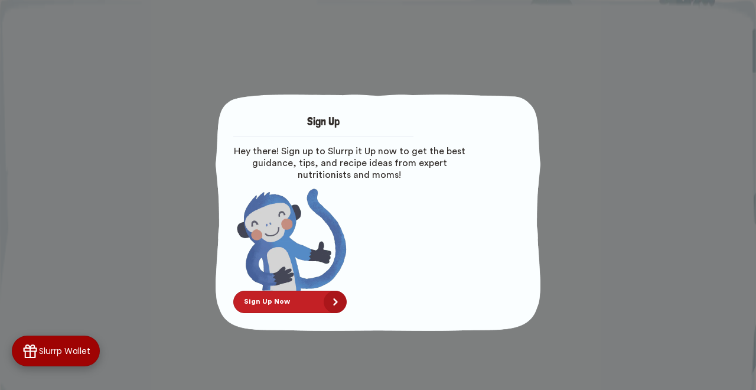

--- FILE ---
content_type: text/html; charset=utf-8
request_url: https://slurrpfarm.com/web-pixels@fcfee988w5aeb613cpc8e4bc33m6693e112/custom/web-pixel-15630535@6/sandbox/modern/pages/month-9-week-2-meal-plan
body_size: -239
content:
<!DOCTYPE html>
<html>
  <head>
    <meta charset="utf-8">
    <title>Web Pixels Manager Sandbox</title>
    <script src="https://slurrpfarm.com/cdn/wpm/sfcfee988w5aeb613cpc8e4bc33m6693e112m.js"></script>

    <script type="text/javascript">
  (function(shopify) {shopify.extend('WebPixel::Render', function(api) {
var analytics=api.analytics,browser=api.browser,init=api.init;
analytics.subscribe('checkout_completed', (event) => {
  // Example for accessing event data
  const checkout = event.data.checkout;

  const checkoutTotalPrice = checkout.totalPrice?.amount;
  let totalNumberOfItems = 0;
  checkout.lineItems.forEach(eachItem => {
    totalNumberOfItems += eachItem.quantity;
  });
  

  const eventData = {
    order_id: checkout?.order?.id,
    user_id: checkout?.order?.customer?.id,
    user_email: checkout?.email,
    user_phone_number: checkout?.billingAddress?.phone,
    total_number_of_items: totalNumberOfItems,
    total_order_amount: checkout?.totalPrice?.amount
  };
clevertap.event.push('Thank_you_page_viewed', eventData);

  const thankyouPageBanner = document.querySelector('.thank-you-page-banner');
  if(thankyouPageBanner){
    thankyouPageBanner.addEventListener('click', function(){
      const eventData = {
        user_phone_number: checkout?.billingAddress?.phone,
        banner_landing_URL: this.getAttribute('href'),
      }
      clevertap.event.push('thank_you_banner_clicked', eventData);
    })
  }
});
});})(self.webPixelsManager.createShopifyExtend('15630535', 'custom'));

</script>

  </head>
  <body></body>
</html>


--- FILE ---
content_type: text/html; charset=utf-8
request_url: https://slurrpfarm.com/web-pixels@fcfee988w5aeb613cpc8e4bc33m6693e112/custom/web-pixel-45187271@1/sandbox/modern/pages/month-9-week-2-meal-plan
body_size: -524
content:
<!DOCTYPE html>
<html>
  <head>
    <meta charset="utf-8">
    <title>Web Pixels Manager Sandbox</title>
    <script src="https://slurrpfarm.com/cdn/wpm/sfcfee988w5aeb613cpc8e4bc33m6693e112m.js"></script>

    <script type="text/javascript">
  (function(shopify) {shopify.extend('WebPixel::Render', function(api) {
var analytics=api.analytics,browser=api.browser,init=api.init;
(function(c,l,a,r,i,t,y){
  c[a]=c[a]||function(){(c[a].q=c[a].q||[]).push(arguments)};
  t=l.createElement(r);t.async=1;t.src="https://www.clarity.ms/tag/"+i;
  y=l.getElementsByTagName(r)[0];y.parentNode.insertBefore(t,y);
})(window, document, "clarity", "script", "bx6r5qgy6j");
});})(self.webPixelsManager.createShopifyExtend('45187271', 'custom'));

</script>

  </head>
  <body></body>
</html>


--- FILE ---
content_type: text/html; charset=utf-8
request_url: https://slurrpfarm.com/web-pixels@fcfee988w5aeb613cpc8e4bc33m6693e112/custom/web-pixel-45220039@7/sandbox/modern/pages/month-9-week-2-meal-plan
body_size: -181
content:
<!DOCTYPE html>
<html>
  <head>
    <meta charset="utf-8">
    <title>Web Pixels Manager Sandbox</title>
    <script src="https://slurrpfarm.com/cdn/wpm/sfcfee988w5aeb613cpc8e4bc33m6693e112m.js"></script>

    <script type="text/javascript">
  (function(shopify) {shopify.extend('WebPixel::Render', function(api) {
var analytics=api.analytics,browser=api.browser,init=api.init;
function addScript(src) {
  var s = document.createElement('script');
  s.setAttribute('src', src);
  s.defer = true;
  document.body.appendChild(s);
}

function gtag() {
  dataLayer.push(arguments);
}
var firedonce = false;
analytics.subscribe('gokwik_purchase_event', (event) => {
  if (firedonce == true) {
    return;
  }
  console.log(event.customData)
  console.log('here')
  console.log(111)
  addScript("https://www.googletagmanager.com/gtag/js?id=AW-720427585")
  window.dataLayer = window.dataLayer || [];
  gtag('js', new Date());
  gtag('config', 'AW-720427585');
  firedonce = true;
  gtag('event', 'conversion', {
    'send_to': 'AW-720427585/8--ACMuk2LMBEMG0w9cC',
    'value': event.customData.total_price,
    'currency': 'INR',
    'transaction_id': event.customData.order_name
  });
  console.log(gtag)
});
});})(self.webPixelsManager.createShopifyExtend('45220039', 'custom'));

</script>

  </head>
  <body></body>
</html>


--- FILE ---
content_type: text/html; charset=utf-8
request_url: https://slurrpfarm.com/web-pixels@fcfee988w5aeb613cpc8e4bc33m6693e112/custom/web-pixel-45351111@1/sandbox/modern/pages/month-9-week-2-meal-plan
body_size: -491
content:
<!DOCTYPE html>
<html>
  <head>
    <meta charset="utf-8">
    <title>Web Pixels Manager Sandbox</title>
    <script src="https://slurrpfarm.com/cdn/wpm/sfcfee988w5aeb613cpc8e4bc33m6693e112m.js"></script>

    <script type="text/javascript">
  (function(shopify) {shopify.extend('WebPixel::Render', function(api) {
var analytics=api.analytics,browser=api.browser,init=api.init;
const script = document.createElement('script');
script.setAttribute('src', 'https://pre.bossapps.co/js/script?shop=slurrpfarm.myshopify.com');
script.setAttribute('async', '');
document.head.appendChild(script);
});})(self.webPixelsManager.createShopifyExtend('45351111', 'custom'));

</script>

  </head>
  <body></body>
</html>


--- FILE ---
content_type: text/html; charset=utf-8
request_url: https://slurrpfarm.com/web-pixels@fcfee988w5aeb613cpc8e4bc33m6693e112/custom/web-pixel-50299079@4/sandbox/modern/pages/month-9-week-2-meal-plan
body_size: 453
content:
<!DOCTYPE html>
<html>
  <head>
    <meta charset="utf-8">
    <title>Web Pixels Manager Sandbox</title>
    <script src="https://slurrpfarm.com/cdn/wpm/sfcfee988w5aeb613cpc8e4bc33m6693e112m.js"></script>

    <script type="text/javascript">
  (function(shopify) {shopify.extend('WebPixel::Render', function(api) {
var analytics=api.analytics,browser=api.browser,init=api.init;
let ctPixelTrackerLoaded = false;
const unPublishedEventsArray = [];
const discardEvents = [];
const CT_ACCOUNT_ID = "4RR-R9W-986Z"; //add your CT account id here
const CT_REGION = "in1"; // add your CT region here

const countryCodeMapping = {
  IN: "+91",
};

function loadShopifyCheckoutScript() {
  const ctPixelTrackerScriptElement = document.createElement("script");
  ctPixelTrackerScriptElement.type = "text/javascript";
  ctPixelTrackerScriptElement.async = true;
  ctPixelTrackerScriptElement.src = "https://d2r1yp2w7bby2u.cloudfront.net/js/clevertapShopifyPixel.js";
  ctPixelTrackerScriptElement.onload = () => {
    ctPixelTrackerLoaded = true;
    while (unPublishedEventsArray.length) {
      const event = unPublishedEventsArray.shift();
      shopifyCheckoutPageTrackEvents(event, CT_ACCOUNT_ID, CT_REGION, discardEvents);
    }
  };
  const s = document.getElementsByTagName("script")[0];
  s.parentNode.insertBefore(ctPixelTrackerScriptElement, s);
}

function updatePhoneNumberFromAddress(event) {
  const eventData = (event.data || {}).checkout || {};
  const { shippingAddress = {}, billingAddress = {} } = eventData;
  const { phone: shippingAddressPhone, countryCode: shippingAddressCountryCode } = shippingAddress;
  const { phone: billingAddressPhone, countryCode: billingAddressCountryCode } = billingAddress;

  function extractPhoneNumber(phone, countryCode) {
    if (!phone) return;
    if (phone.includes('+')) {
      event.data.checkout.phone = phone;
      return;
    }
    const countryCodeFormatted = countryCodeMapping[countryCode] || "";
    const formattedPhoneNumber = countryCodeFormatted ? countryCodeFormatted + phone : phone;
    event.data.checkout.phone = formattedPhoneNumber;
  }

  if (!eventData.phone) {
    if (billingAddressPhone) {
      extractPhoneNumber(billingAddressPhone, billingAddressCountryCode);
    } else if (shippingAddressPhone) {
      extractPhoneNumber(shippingAddressPhone, shippingAddressCountryCode);
    }
  }
}

if (init.context.window.location.pathname.includes("/checkouts/")) {
  loadShopifyCheckoutScript();
  analytics.subscribe("all_events", (event) => {
    if (event?.name) {
      updatePhoneNumberFromAddress(event);
      if (!ctPixelTrackerLoaded) {
        unPublishedEventsArray.push(event);
      } else {
        shopifyCheckoutPageTrackEvents(event, CT_ACCOUNT_ID, CT_REGION, discardEvents);
      }
    }
  });
}

});})(self.webPixelsManager.createShopifyExtend('50299079', 'custom'));

</script>

  </head>
  <body></body>
</html>


--- FILE ---
content_type: text/css
request_url: https://slurrpfarm.com/cdn/shop/t/519/assets/base.css?v=55000480935458696071767949842
body_size: 30109
content:
/** Shopify CDN: Minification failed

Line 45:1378 Unexpected "-->"

**/
@font-face{font-family:"Circular Std";src:url('Circular-Std.ttf');font-display: swap; }.color-background-1,:root{--color-foreground:var(--color-base-text);--color-background:var(--color-base-background-1) }.color-background-2{--color-background:var(--color-base-background-2) }.color-inverse{--color-foreground:var(--color-base-background-1);--color-background:var(--color-base-text) }.color-accent-1{--color-foreground:var(--color-base-solid-button-labels);--color-background:var(--color-base-accent-1) }.color-accent-2{--color-foreground:var(--color-base-solid-button-labels);--color-background:var(--color-base-accent-2) }.color-foreground-outline-button{--color-foreground:var(--color-base-outline-button-labels) }.color-foreground-accent-1{--color-foreground:var(--color-base-accent-1) }.color-foreground-accent-2{--color-foreground:var(--color-base-accent-2) }.color-background-1,:root{--color-link:var(--color-base-outline-button-labels);--alpha-link:0.85 }.color-accent-1,.color-accent-2,.color-background-2,.color-inverse{--color-link:var(--color-foreground);--alpha-link:0.7 }.color-background-1,:root{--color-button:var(--color-base-accent-1);--color-button-text:var(--color-base-solid-button-labels);--alpha-button-background:1;--alpha-button-border:1 }.color-accent-1,.color-accent-2,.color-background-2,.color-inverse{--color-button:var(--color-foreground);--color-button-text:var(--color-background) }.button--secondary{--color-button:var(--color-base-outline-button-labels);--color-button-text:var(--color-base-outline-button-labels);--alpha-button-background:0 }.color-accent-1 .button--secondary,.color-accent-2 .button--secondary,.color-background-2 .button--secondary,.color-inverse .button--secondary{--color-button:var(--color-foreground);--color-button-text:var(--color-foreground) }.button--tertiary{--color-button:var(--color-base-outline-button-labels);--color-button-text:var(--color-base-outline-button-labels);--alpha-button-background:0;--alpha-button-border:0.2 }.color-accent-1 .button--tertiary,.color-accent-2 .button--tertiary,.color-background-2 .button--tertiary,.color-inverse .button--tertiary{--color-button:var(--color-foreground);--color-button-text:var(--color-foreground) }.color-background-1,:root{--color-badge-background:var(--color-background);--color-badge-border:var(--color-foreground);--alpha-badge-border:0.1 }.color-accent-1,.color-accent-2,.color-background-2,.color-inverse{--color-badge-background:var(--color-background);--color-badge-border:var(--color-background);--alpha-badge-border:1 }.color-background-1,.color-background-2,:root{--color-card-hover:var(--color-base-text) }.color-inverse{--color-card-hover:var(--color-base-background-1) }.color-accent-1,.color-accent-2{--color-card-hover:var(--color-base-solid-button-labels) }.no-js:not(html){display:none!important }html.no-js .no-js:not(html){display:block!important }.no-js-inline{display:none!important }html.no-js .no-js-inline{display:inline-block!important }html.no-js .no-js-hidden{display:none!important }.page-width{max-width:1440px;margin:0 auto;padding:0 1.5rem !important;display: block;width:100% }.page-width-desktop{padding:0;margin:0 auto }.MobileOnly{display: none;}@media screen and (min-width:750px){.page-width{padding:0 }.page-width--narrow{padding:0 9rem }.page-width-desktop{padding:0 }}@media screen and (min-width:990px){.page-width--narrow{max-width:72.6rem;padding:0 }.page-width-desktop{max-width:var(--page-width);padding:0 0 }}@media screen and (max-width:989px){.page-width{padding:0 5rem }}@media screen and (max-width:749px){.page-width{padding:0 1.5rem }}.element-margin{margin-top:5rem }.spaced-section{background:#fff;padding:50px 0 100px }.spaced-section.newsletter-bg{background:0 0;padding:0 }.spaced-section:last-child{margin-bottom:0 }.spaced-section .collection .title-wrapper-with-link{margin:0 0 45px }.spaced-section .collection .title-wrapper-with-link h2.title{font-family:'Londrina Solid',cursive;font-size:28px;line-height:1;letter-spacing:.5px;color:#37312f }.spaced-section .collection .title-wrapper-with-link .link{font-size:14px;line-height:1;text-transform:capitalize;color:#c12126;font-weight:700;font-family:"Circular Std";text-decoration:none }.spaced-section--full-width+.spaced-section--full-width{margin-top:0 }.spaced-section--full-width:first-child{margin-top:0 }.spaced-section--full-width:last-child{margin-bottom:0 }body{overflow-x:hidden;font-family:"Circular Std";font-weight: 400;}.color-accent-1,.color-accent-2,.color-background-1,.color-background-2,.color-inverse,body{color:rgba(var(--color-foreground),.75);background-color:rgb(var(--color-background)) }.background-secondary{background-color:rgba(var(--color-foreground),.04);padding:4rem 0 5rem }@media screen and (min-width:750px){.background-secondary{padding:6rem 0 5rem }}.grid-auto-flow{display:grid;grid-auto-flow:column }.page-margin,.shopify-challenge__container{margin:7rem auto }.rte-width{max-width:82rem;margin:0 auto 2rem }.list-unstyled{margin:0;padding:0;list-style:none }.hidden{display:none!important }.visually-hidden{position:absolute!important;overflow:hidden;width:1px;height:1px;margin:-1px;padding:0;border:0;clip:rect(0 0 0 0);word-wrap:normal!important }.visually-hidden--inline{margin:0;height:1em }.overflow-hidden{overflow:hidden !important }.skip-to-content-link:focus{z-index:9999;position:inherit;overflow:auto;width:auto;height:auto;clip:auto }.full-width-link{position:absolute;top:0;right:0;bottom:0;left:0;z-index:2 }.h0,.h1,.h2,.h3,.h4,.h5,h1,h2,h3,h4,h5{font-family:"Circular Std";font-style:var(--font-heading-style);font-weight:var(--font-heading-weight);color:rgb(var(--color-foreground));line-height:1.3 }.h0{font-size:4rem }@media only screen and (min-width:750px){.h0{font-size:5.2rem }}.h1,h1{font-size:3rem }@media only screen and (min-width:750px){.h1,h1{font-size:4rem }}.h2,h2{font-size:2rem }@media only screen and (min-width:750px){.h2,h2{font-size:2.4rem }}.h3,h3{font-size:1.7rem }@media only screen and (min-width:750px){.h3,h3{font-size:1.8rem }}.h4,h4{font-family:var(--font-heading-family);font-style:var(--font-heading-style);font-size:1.5rem }.h5,h5{font-size:1.2rem }@media only screen and (min-width:750px){.h5,h5{font-size:1.3rem }}.h6,h6{color:rgba(var(--color-foreground),.75);margin-block-start:1.67em;margin-block-end:1.67em }blockquote{font-style:italic;color:rgba(var(--color-foreground),.75);border-left:.2rem solid rgba(var(--color-foreground),.2);padding-left:1rem }@media screen and (min-width:750px){blockquote{padding-left:1.5rem }}.caption{font-size:1rem;letter-spacing:.07rem;line-height:1.7 }@media screen and (min-width:750px){.caption{font-size:1.2rem }}.caption-with-letter-spacing{font-size:1rem;letter-spacing:.13rem;line-height:1.2;text-transform:uppercase }.caption-large,.customer .field input,.customer select,.field__input,.form__label,.select__select{font-size:1.3rem;line-height:1.5;letter-spacing:.04rem }.color-foreground{color:rgb(var(--color-foreground)) }table:not([class]){table-layout:fixed;border-collapse:collapse;font-size:1.4rem;border-style:hidden;box-shadow:0 0 0 .1rem rgba(var(--color-foreground),.2) }table:not([class]) td,table:not([class]) th{padding:1em;border:.1rem solid rgba(var(--color-foreground),.2) }@media screen and (max-width:749px){.small-hide{display:none }}.hidden{display:none!important }.text-center{text-align:center }@media screen and (max-width:749px){.small-hide{display:none!important }}@media screen and (min-width:750px) and (max-width:989px){.medium-hide{display:none!important }}@media screen and (min-width:990px){.large-up-hide{display:none!important }}.center{text-align:center }.right{text-align:right }.uppercase{text-transform:uppercase }.light{opacity:.7 }a:empty,article:empty,dl:empty,h1:empty,h2:empty,h3:empty,h4:empty,h5:empty,h6:empty,p:empty,section:empty,ul:empty{display:none }.customer a,.link{cursor:pointer;display:inline-block;border:none;box-shadow:none;color:rgb(var(--color-link));background-color:transparent;font-size:1.4rem;font-family:inherit }.link--text{color:rgb(var(--color-foreground)) }.link--text:hover{color:rgba(var(--color-foreground),.75) }.link-with-icon{display:inline-flex;font-size:1.4rem;font-weight:600;letter-spacing:.1rem;text-decoration:none;margin-bottom:4.5rem;white-space:nowrap }.link-with-icon .icon{width:1.5rem;margin-left:1rem }.circle-divider::after{content:'\2022';margin:0 1.3rem 0 1.5rem }.circle-divider:last-of-type::after{display:none }hr{border:none;height:.1rem;background-color:rgba(var(--color-foreground),.2);display:block;margin:5rem 0 }@media screen and (min-width:750px){hr{margin:7rem 0 }}.full-unstyled-link{text-decoration:none;color:currentColor;display:flex;flex-wrap:wrap }.full-unstyled-link:hover{text-decoration:none }.placeholder{background-color:rgba(var(--color-foreground),.04);color:rgba(var(--color-foreground),.55);fill:rgba(var(--color-foreground),.55) }details>*{box-sizing:border-box }.break{word-break:break-word }.visibility-hidden{visibility:hidden }@media (prefers-reduced-motion){.motion-reduce{transition:none!important }}:root{--duration-short:100ms;--duration-default:200ms;--duration-long:500ms }.customer a,.underlined-link{color:rgba(var(--color-link),var(--alpha-link));text-underline-offset:.3rem;text-decoration-thickness:.1rem;transition:text-decoration-thickness ease .1s }.customer a:hover,.underlined-link:hover{color:rgb(var(--color-link));text-decoration-thickness:.2rem }.icon-arrow{width:1.5rem }.animate-arrow .icon-arrow path{transform:translateX(-.25rem);transition:transform var(--duration-short) ease }.animate-arrow:hover .icon-arrow path{transform:translateX(-.05rem) }summary{cursor:pointer;list-style:none;position:relative }summary .icon-caret{position:absolute;height:.6rem;right:1.5rem;top:calc(50% - .2rem) }summary::-webkit-details-marker{display:none }
.disclosure-has-popup{position:relative }.disclosure-has-popup[open]>summary::before{position:fixed;top:0;right:0;bottom:0;left:0;z-index:2;display:block;cursor:default;content:' ';background:0 0 }.disclosure-has-popup>summary::before{display:none }.disclosure-has-popup[open]>summary+*{z-index:100 }:focus-visible{outline:.2rem solid rgba(var(--color-foreground),.5);outline-offset:.3rem;box-shadow:0 0 0 .3rem rgb(var(--color-background)),0 0 .5rem .4rem rgba(var(--color-foreground),.3) }:focus{outline:.2rem solid rgba(var(--color-foreground),.5);outline-offset:.3rem;box-shadow:0 0 0 .3rem rgb(var(--color-background)),0 0 .5rem .4rem rgba(var(--color-foreground),.3) }:focus:not(:focus-visible){outline:0;box-shadow:none }.focus-inset:focus-visible{outline:.2rem solid rgba(var(--color-foreground),.5);outline-offset:-.2rem;box-shadow:0 0 .2rem 0 rgba(var(--color-foreground),.3) }.focus-inset:focus{outline:.2rem solid rgba(var(--color-foreground),.5);outline-offset:-.2rem;box-shadow:0 0 .2rem 0 rgba(var(--color-foreground),.3) }.focus-inset:focus:not(:focus-visible){outline:0;box-shadow:none }.focus-none{box-shadow:none!important;outline:0!important }.focus-offset:focus-visible{outline:.2rem solid rgba(var(--color-foreground),.5);outline-offset:1rem;box-shadow:0 0 0 1rem rgb(var(--color-background)),0 0 .2rem 1.2rem rgba(var(--color-foreground),.3) }.focus-offset:focus{outline:.2rem solid rgba(var(--color-foreground),.5);outline-offset:1rem;box-shadow:0 0 0 1rem rgb(var(--color-background)),0 0 .2rem 1.2rem rgba(var(--color-foreground),.3) }.focus-offset:focus:not(:focus-visible){outline:0;box-shadow:none }.title,.title-wrapper-with-link{margin:3rem 0 2rem }.title-wrapper-with-link .title{margin:0 }.title-wrapper{margin-bottom:3rem }.title-wrapper-with-link{display:flex;justify-content:space-between;align-items:flex-end;gap:1rem;margin:4rem 0 3rem;flex-wrap:wrap }.title--primary{margin:4rem 0 }.title-wrapper--self-padded-mobile,.title-wrapper--self-padded-tablet-down{padding-left:1.5rem;padding-right:1.5rem }@media screen and (min-width:750px){.title-wrapper--self-padded-mobile{padding-left:0;padding-right:0 }}@media screen and (min-width:990px){.title,.title-wrapper-with-link{margin:5rem 0 3rem }.title--primary{margin:2rem 0 }.title-wrapper-with-link{align-items:center }.title-wrapper-with-link .title{margin-bottom:0 }.title-wrapper--self-padded-tablet-down{padding-left:0;padding-right:0 }}.title-wrapper-with-link .link-with-icon{margin:0;flex-shrink:0;display:flex;align-items:center }.title-wrapper-with-link .link-with-icon svg{width:1.5rem }.title-wrapper-with-link a{color:rgb(var(--color-link));margin-top:0;flex-shrink:0 }@media screen and (min-width:990px){.title-wrapper-with-link.title-wrapper-with-link--no-heading{display:none }}.subtitle{font-size:1.8rem;line-height:1.8;letter-spacing:.05rem;color:rgba(var(--color-foreground),.7) }.grid{display:flex;flex-wrap:wrap;margin-bottom:2rem;margin-left:-.5rem;padding:0;list-style:none } .product-grid {gap: 6px;}@media screen and (min-width:750px){.grid{margin-left:-1rem }}.grid__item{padding-left:.5rem;padding-bottom:.5rem;width:calc(25% - .5rem * 3 / 4);max-width:50%;flex-grow:1;flex-shrink:0 }@media screen and (min-width:750px){.grid__item{padding-left:1rem;padding-bottom:1rem;width:calc(25% - 1rem * 3 / 4);max-width:25% }}.grid--gapless .grid__item{padding-left:0;padding-bottom:0 }@media screen and (max-width:749px){.grid__item.slider__slide--full-width{width:100%;max-width:none }}@media screen and (min-width:750px) and (max-width:989px){.grid--one-third-max.grid--3-col-tablet .grid__item{max-width:33.33% }}@media screen and (min-width:990px){.grid--quarter-max.grid--4-col-desktop .grid__item{max-width:25% }}.grid--1-col .grid__item{max-width:100%;width:100% }.grid--3-col .grid__item{width:calc(33.33% - .5rem * 2 / 3) }@media screen and (min-width:750px){.grid--3-col .grid__item{width:calc(33.33% - 1rem * 2 / 3) }}.grid--2-col .grid__item{width:calc(50% - 6px / 2) }@media screen and (min-width:750px){.grid--2-col .grid__item{width:calc(50% - 6px / 2) }.grid--4-col-tablet .grid__item{width:calc(25% - 1rem * 3 / 4) }.grid--3-col-tablet .grid__item{width:calc(33.33% - 1rem * 2 / 3) }.grid--2-col-tablet .grid__item{width:calc(50% - 1rem / 2) }}@media screen and (min-width:990px){.grid--4-col-desktop .grid__item{width:calc(25% - 1rem * 3 / 4) }.grid--3-col-desktop .grid__item{width:calc(33.33% - 1rem * 2 / 3) }.grid--2-col-desktop .grid__item{width:calc(50% - 1rem / 2) }}.grid__item--vertical-align{align-self:center }.grid__item--full-width{flex:0 0 100%;max-width:100% }@media screen and (max-width:749px){.grid--peek.slider--mobile{margin:0;width:100% }.grid--peek.slider--mobile .grid__item{box-sizing:content-box;margin:0 }.grid--peek .grid__item{width:calc(50% - 3.75rem / 2) }.grid--peek .grid__item:first-of-type{padding-left:1.5rem }.grid--peek .grid__item:last-of-type{padding-right:1.5rem }}@media screen and (min-width:750px) and (max-width:989px){.slider--tablet.grid--peek .grid__item{width:calc(25% - 4rem * 3 / 4) }.slider--tablet.grid--peek.grid--3-col-tablet .grid__item{width:calc(33.33% - 4rem * 2 / 3) }.slider--tablet.grid--peek.grid--2-col-tablet .grid__item{width:calc(50% - 4rem / 2) }.slider--tablet.grid--peek .grid__item:first-of-type{padding-left:1.5rem }.slider--tablet.grid--peek .grid__item:last-of-type{padding-right:1.5rem }}@media screen and (max-width:989px){.slider--tablet.grid--peek{margin:0;width:100% }.slider--tablet.grid--peek .grid__item{box-sizing:content-box;margin:0 }}.media{display:block;background-color:rgba(var(--color-foreground),.1);position:relative;overflow:hidden }.media--transparent{background-color:transparent }.media model-viewer,.media>:not(.zoom,.deferred-media__poster-button){display:block;max-width:100%;position:absolute;top:0;left:0;height:100%;width:100% }.media>img{object-fit:contain;object-position:center center;transition:opacity .4s cubic-bezier(.25,.46,.45,.94) }.media--square{padding-bottom:100% }.media--portrait{padding-bottom:125% }.media--landscape{padding-bottom:66.6% }.media--cropped{padding-bottom:56% }.media--16-9{padding-bottom:56.25% }.media--circle{padding-bottom:100%;border-radius:50% }.media.media--hover-effect>img+img{opacity:0 }@media screen and (min-width:990px){.media--cropped{padding-bottom:63% }}deferred-media{display:block }.button,.customer button,.shopify-challenge__button{cursor:pointer;display:inline-flex;justify-content:center;align-items:center;box-sizing:border-box;font:inherit;padding:.9rem 3rem 1.1rem;text-decoration:none;border:0;border-radius:0;background-color:rgba(var(--color-button),var(--alpha-button-background));box-shadow:0 0 0 .1rem rgba(var(--color-button),var(--alpha-button-border));color:rgb(var(--color-button-text));min-width:12rem;min-height:4.5rem;transition:box-shadow var(--duration-short) ease;-webkit-appearance:none;appearance:none }.button:focus-visible{box-shadow:0 0 0 .1rem rgba(var(--color-button),var(--alpha-button-border)),0 0 0 .3rem rgb(var(--color-background)),0 0 .5rem .4rem rgba(var(--color-foreground),.3) }.button:focus{box-shadow:0 0 0 .1rem rgba(var(--color-button),var(--alpha-button-border)),0 0 0 .3rem rgb(var(--color-background)),0 0 .5rem .4rem rgba(var(--color-foreground),.3) }.button,.button-label,.customer button,.shopify-challenge__button{font-size:1.5rem;letter-spacing:.1rem;line-height:1.2 }.button--tertiary{font-size:1.2rem;padding:1rem 1.5rem;min-width:9rem;min-height:3.5rem }.button--small{padding:1.2rem 2.6rem }.button:not([disabled]):hover,.customer button:hover,.shopify-challenge__button:hover{}.button.disabled,.button:disabled,.button[aria-disabled=true],.customer button.disabled,.customer button:disabled,.customer button[aria-disabled=true]{cursor:not-allowed;opacity:.5 }.button--full-width{display:flex;width:100% }.button.loading{color:transparent;opacity:1 }.button.loading:after{box-sizing:content-box;content:'Added';display:block;height:auto;top:50%;left:0;text-align:center;transform:translateY(-50%);position:absolute;width:100%;background-color:#f8f5f2;font-family:"Circular Std";font-weight:700;font-size:14px;line-height:18px;color:#c12126 }.share-button{display:block;position:relative }.share-button details{width:fit-content }.share-button__button{font-size:1.4rem;display:flex;min-height:2.4rem;align-items:center;color:rgba(var(--color-link),var(--alpha-link));margin-left:0;padding-left:0 }.share-button__button svg{width:24px;height:24px;fill:#37312f }.share-button__button:hover,details[open]>.share-button__button{color:rgb(var(--color-link)) }details[open]>.share-button__fallback{animation:animateMenuOpen var(--duration-default) ease }.share-button__button:hover{text-decoration:underline;text-underline-offset:.3rem }.share-button__button,.share-button__fallback button{cursor:pointer;background:rgb(var(--color-background));border:none }.share-button__button .icon-share{margin-right:1rem }.share-button__fallback{background:rgb(var(--color-background));display:flex;align-items:center;position:absolute;top:3rem;left:.1rem;z-index:3;width:100%;min-width:31rem;box-shadow:0 0 0 .1rem rgba(var(--color-foreground),.55) }.share-button__fallback button{width:4.4rem;height:4.4rem;padding:0;flex-shrink:0;display:flex;justify-content:center;align-items:center }.share-button__fallback button:hover{color:rgba(var(--color-foreground),.75) }.share-button__fallback button:hover svg{transform:scale(1.07) }.share-button__close:not(.hidden)+.share-button__copy{display:none }.share-button__fallback .field__input{box-shadow:none;text-overflow:ellipsis;white-space:nowrap;overflow:hidden }.share-button__fallback .icon{width:1.5rem;height:1.5rem }.share-button__message:not(:empty){display:flex;align-items:center;width:100%;height:100%;margin-top:0;padding:.8rem 0 .8rem 1.5rem }predictive-search:not([loading]) .predictive-search__loading-state,predictive-search:not([loading]).predictive-search-status__loading {display: none;}.spinner{width:1.5rem;height: 1.5rem;line-height:0;animation:rotator 1.4s linear infinite}@keyframes rotator{0%{transform:rotate(0)}100%{transform:rotate(270deg)}}.path{stroke-dasharray:280;stroke-dashoffset:0;transform-origin:center;stroke:rgb(var(--color-foreground));animation:dash 1.4s ease-in-out infinite}@keyframes dash{0%{stroke-dashoffset:280}50%{stroke-dashoffset:75;transform:rotate(135deg)}100%{stroke-dashoffset:280;transform:rotate(450deg)}}
.share-button__message:not(:empty):not(.hidden)~*{display:none }.customer .field input,.customer select,.field__input,.select__select{-webkit-appearance:auto;appearance:auto;background-color:transparent;border:0;border-radius:0;color:rgb(var(--color-foreground));font-size:1.6rem;width:100%;border:1px solid #000000;box-shadow:0 0 0 .1rem rgba(var(--color-foreground),.55);height:4.5rem;box-sizing:border-box;transition:box-shadow var(--duration-short) ease }.select__select{font-family:var(--font-body-family);font-style:var(--font-body-style);font-weight:var(--font-body-weight);font-size:1.2rem;color:rgba(var(--color-foreground),.75) }.customer .field input:hover,.customer select:hover,.field__input:hover,.localization-form__select:hover,.select__select:hover{box-shadow:0 0 0 .2rem rgba(var(--color-foreground),.55) }.customer .field input:focus,.customer select:focus,.field__input:focus,.localization-form__select:focus,.select__select:focus{box-shadow:0 0 0 .2rem rgba(var(--color-foreground),.75);outline:transparent }.select,.text-area{display:inline-block;position:relative;width:100% }.customer select+svg,.select .icon-caret{height:.6rem;pointer-events:none;position:absolute;top:calc(50% - .2rem);right:1.5rem }.customer select,.select__select{cursor:pointer;line-height:1.6;padding:0 4rem 0 1.5rem }.field{position:relative;width:100%;display:flex }.customer .field{display:block }.field--with-error{flex-wrap:wrap }.customer .field input,.field__input{flex-grow:1;text-align:left;padding:1.5rem }.customer .field label,.field__label{font-size:1.6rem;left:1.5rem;top:1rem;margin-bottom:0;pointer-events:none;position:absolute;transition:top var(--duration-short) ease,font-size var(--duration-short) ease;color:rgba(var(--color-foreground),.75);letter-spacing:.1rem;line-height:1.5 }.customer .field input:-webkit-autofill~label,.customer .field input:focus~label,.customer .field input:not(:placeholder-shown)~label,.field__input:-webkit-autofill~.field__label,.field__input:focus~.field__label,.field__input:not(:placeholder-shown)~.field__label{font-size:1rem;top:.3em;letter-spacing:.04rem }.customer .field input:-webkit-autofill,.customer .field input:focus,.customer .field input:not(:placeholder-shown),.field__input:-webkit-autofill,.field__input:focus,.field__input:not(:placeholder-shown){padding:2.2rem 1.5rem .8rem }.customer .field input::-webkit-search-cancel-button,.field__input::-webkit-search-cancel-button{display:none }.customer .field input::placeholder,.field__input::placeholder{opacity:0 }.field__button{align-items:center;background-color:transparent;border:0;color:currentColor;cursor:pointer;display:flex;height:4.4rem;justify-content:center;overflow:hidden;padding:0;position:absolute;right:0;top:0;width:4.4rem }.field__button>svg{height:2.5rem;width:2.5rem }.text-area{font-family:var(--font-body-family);font-style:var(--font-body-style);font-weight:var(--font-body-weight);padding:1.2rem;min-height:10rem;resize:none }.text-area--resize-vertical{resize:vertical }input[type=checkbox]{display:inline-block;width:auto;margin-right:.5rem }.form__label{display:block;margin-bottom:.6rem }.form__message{align-items:center;display:flex;font-size:1.4rem;line-height:1;margin-top:1rem }.form__message--large{font-size:1.6rem }.customer .field .form__message{font-size:1.4rem;text-align:left }.customer .form__message svg,.form__message .icon{flex-shrink:0;height:1.3rem;margin-right:.5rem;width:1.3rem }.customer .form__message svg,.form__message--large .icon{height:1.5rem;width:1.5rem;margin-right:1rem }.customer .field .form__message svg{align-self:start }.form-status{margin:0;font-size:1.6rem }.form-status-list{padding:0;margin:2rem 0 4rem }.form-status-list li{list-style-position:inside }.form-status-list .link::first-letter{text-transform:capitalize }.quantity{border:1px solid rgba(83,17,25,.1);position:relative;width:103px;display:flex }.quantity__input{color:currentColor;font-size:1.4rem;font-weight:500;opacity:.85;text-align:center;background-color:transparent;border:0;border-left:1px solid rgba(83,17,25,.1);border-right:1px solid rgba(83,17,25,.1);padding:0 .5rem;height:28px;width:100%;flex-grow:1;-webkit-appearance:none;appearance:none }.quantity__button{width:30px;height: 30px;flex-shrink:0;font-size:1.8rem;border:0;background-color:#f3eee8;cursor:pointer;display:flex;align-items:center;justify-content:center;padding: 0;color:rgb(var(--color-foreground)) }.quantity__button svg{width:1rem;pointer-events:none }.quantity__button svg path {fill: #000;}.quantity__input:-webkit-autofill,.quantity__input:-webkit-autofill:active,.quantity__input:-webkit-autofill:hover{box-shadow:0 0 0 10rem rgb(var(--color-background)) inset!important;-webkit-box-shadow:0 0 0 10rem rgb(var(--color-background)) inset!important }.quantity__input::-webkit-inner-spin-button,.quantity__input::-webkit-outer-spin-button{-webkit-appearance:none;margin:0 }.quantity__input[type=number]{-moz-appearance:textfield }.modal__toggle{list-style-type:none }.no-js details[open] .modal__toggle{position:absolute;z-index:2 }.modal__toggle-close{display:none }.no-js details[open] svg.modal__toggle-close{display:flex;z-index:1;height:1.7rem;width:1.7rem }.modal__toggle-open{display:flex }.no-js details[open] .modal__toggle-open{display:none }.no-js .modal__close-button.link{display:none }.modal__close-button.link{display:flex;justify-content:center;align-items:center;padding:0;height:4.4rem;width:4.4rem;background-color:transparent }.modal__close-button .icon{width:2.7rem;height:2.7rem }.modal__content{position:absolute;top:0;left:0;right:0;bottom:0;background:rgb(var(--color-background));z-index:1;display:flex;justify-content:center;align-items:center }.cart-count-bubble:empty{display:none }.cart-count-bubble{position:absolute;color:#fff; background-color: #c12126;height:2rem;width:2rem;border-radius:100%;display:flex;justify-content:center;align-items:center;font-size:1.2rem;top:0.3rem;right:0rem;line-height:0; font-family: 'Circular Std Medium'; }.cart-count-bubble>span{line-height:0;display:block;}#shopify-section-announcement-bar{z-index:3;position: sticky; top:0; }.announcement-bar{color:rgb(var(--color-foreground));z-index:1 }.announcement-bar__link{display:block;width:100%;padding:0;text-decoration:none; font-family: 'Circular Std Book'; }.announcement-bar__link:hover{color:rgb(var(--color-foreground));background-color:rgba(var(--color-card-hover),.06) }.announcement-bar__link .icon-arrow{display:inline-block;pointer-events:none;margin-left:.8rem;vertical-align:middle;margin-bottom:.2rem }.announcement-bar__link .announcement-bar__message{padding:0;line-height:30px }.announcement-bar__message{text-align:center;padding:.7rem 2rem;margin:0;letter-spacing:-.02em;font-family:"Circular Std";color:#2c0409 }#shopify-section-header{z-index:9999;position: relative;will-change:transform }#shopify-section-header.shopify-section-header-sticky{position:sticky;top:19px;}.shopify-section-header-hidden{transform:translateY(-100%) }#shopify-section-header.animate{transition:transform .15s ease-out }.header-wrapper{display:block;position:relative;background-color:rgb(var(--color-background)); min-height: 79px; width:100%;box-shadow: 0px 3px 10px #00000029; }.header-wrapper--border-bottom{border-bottom:.1rem solid rgba(var(--color-foreground),.2) }.header{display:grid;grid-template-areas:'left-icon heading icons';grid-template-columns:1fr 2fr 1fr;align-items:center;background-color:rgb(var(--color-background));padding-top:1rem;padding-bottom:1rem }@media screen and (max-width:990px){.header{margin: 0 10px;padding: 1.5rem 0;}.header-wrapper--border-bottom{border-bottom: none;}}@media screen and (min-width:990px){.header{padding-top:1.5rem;padding-bottom: 1.5rem; margin: 0 51px 0 35px; }.header--has-menu:not(.header--middle-left){padding-bottom:0 }.header--top-left{grid-template-areas:'heading icons' 'navigation navigation';grid-template-columns:1fr auto }.header--middle-left{grid-template-areas:'heading navigation icons';grid-template-columns:auto 1fr auto;column-gap:5rem }.header--top-center{grid-template-areas:'left-icon heading icons' 'navigation navigation navigation' }.header--middle-left .header__inline-menu{min-width:45rem }.header:not(.header--middle-left) .header__inline-menu{margin-top:1.05rem }}.header [tabindex='-1']:focus{outline:0 }.header__heading{margin:0;line-height:0;min-width:65px }.header>.header__heading-link{line-height:0 }.header__heading,.header__heading-link{grid-area:heading;justify-self:center }.header__heading-link{display:block;padding:0;text-decoration:none;word-break:break-word }.header__heading-link:hover .h2{color:rgb(var(--color-foreground)) }.header__heading-link .h2{line-height:1;color:rgba(var(--color-foreground),.75) }.header__heading-logo{height:auto;width:100% }@media screen and (min-width:990px){.header__heading-link{margin-left:0 }.header__heading,.header__heading-link{justify-self:start }.header--top-center .header__heading,.header--top-center .header__heading-link{justify-self:center }}.header__icons{display:flex;grid-area:icons;justify-self:end }.header__icon span,.header__icon:not(.header__icon--summary){display:flex;align-items:center;justify-content:center }.header__icon span{height:100% }.header__icon::after{content:none }.header__icon:hover .icon,.modal__close-button:hover .icon{transform:scale(1.07) }.header__icon .icon{height:2rem;width:2rem;fill:none;vertical-align:middle }.header__icon,.header__icon--cart .icon{height:4.4rem;width:4.4rem }.header__icon--cart{position:relative;margin-right:0 }@media screen and (max-width:989px){menu-drawer~.header__icons .header__icon--account{display:none }}menu-drawer+.header__search{display:none }.header>.header__search{grid-area:left-icon;justify-self:start }.header:not(.header--has-menu) *>.header__search{display:none }.header__search{display:inline-flex;line-height:0 }.header--top-center>.header__search{display:none }.header--top-center *>.header__search{display:inline-flex }@media screen and (min-width:990px)
{.header--top-center>.header__search,.header:not(.header--top-center) *>.header__search{display:inline-flex }.header--top-center *>.header__search,.header:not(.header--top-center)>.header__search{display:none }}details[open]>.search-modal{opacity:1;animation:animateMenuOpen var(--duration-default) ease }.no-js details[open]>.header__icon--search{top:1rem;right:.5rem }.search-modal{opacity:0;border-bottom:.1rem solid rgba(var(--color-foreground),.2);height:100%;z-index:10 }.search-modal__content{display:flex;align-items:center;justify-content:center;width:100%;height:100%;padding:0 5rem 0 1rem;line-height:1.8 }.search-modal__form{width:100% }.search-modal__close-button{position:absolute;right:.3rem }@media screen and (min-width:750px){.search-modal__close-button{right:1rem }.search-modal__content{padding:0 6rem }}@media screen and (min-width:990px){.search-modal__form{max-width:47.8rem }.search-modal__close-button{position:initial;margin-left:.5rem }}.header__icon--menu .icon{display:block;position:absolute;opacity:1;transform:scale(1);transition:transform 150ms ease,opacity 150ms ease }.header__icon--menu .icon.icon-close{z-index:4; top: -2px; right: 21px; height: 14px; width: 14px; }.header__icon--menu .icon.icon-close path {fill: #837974;}@media screen and (min-width:750px) {.header__icon--menu .icon.icon-close{top:8px;left:360px;}}details:not([open])>.header__icon--menu .icon-close,details[open]>.header__icon--menu .icon-hamburger{visibility:hidden;opacity:0;transform:scale(.8) }.js details[open]:not(.menu-opening)>.header__icon--menu .icon-close{visibility:hidden }.js details[open]:not(.menu-opening)>.header__icon--menu .icon-hamburger{visibility:visible;opacity:1;transform:scale(1.07) }.header__inline-menu ul li details[open]>.header__menu-item.mega-menu-link {background-color:transparent;box-shadow:none }.header__inline-menu details[open]> .focus-inset:focus-visible {outline: 0px;}.header__inline-menu details[open]>.header__submenu{opacity:1;transform:translateY(0);animation:animateMenuOpen 0.5s ease;box-shadow:0 10px 10px rgb(0 0 0 / 10%) }.header__inline-menu{margin-left:-1.2rem;grid-area:navigation;display:none }.header--top-center .header__heading-link,.header--top-center .header__inline-menu{margin-left:0 }@media screen and (min-width:990px){.header-wrapper{min-height: 108px; box-shadow: none;}.header__inline-menu{display:block }.header--top-center .header__inline-menu{justify-self:center }.header--top-center .header__inline-menu>.list-menu--inline{justify-content:center }.header--middle-left .header__inline-menu{margin-left:0 }}.header__menu{padding:0 1rem }.header__menu-item{padding: 0 ;text-decoration:none;color:rgba(var(--color-foreground),.75) }.header__menu-item:hover{color:rgb(var(--color-foreground)) }.header__menu-item span{transition:text-decoration var(--duration-short) ease;font-family:'Circular Std Medium';color: #000000 }.header__menu-item:hover span{text-decoration:underline;text-underline-offset:.4rem; text-decoration-color: #C32025; }.header__menu-item span>a{transition:text-decoration var(--duration-short) ease;font-family:'Circular Std Medium';color: #000000 }.header__menu-item:hover span>a{text-decoration:underline;text-underline-offset:.3rem }.header__active-menu-item{transition:text-decoration-thickness var(--duration-short) ease;color:rgb(var(--color-foreground));}.header__submenu{transition:opacity var(--duration-default) ease,transform var(--duration-default) ease }.header__submenu.list-menu{padding:20px 23px 42px 23px;border:0 }.header__submenu.list-menu li{margin:0 }.header__submenu.list-menu li a{margin:0;padding:0;line-height:29px;text-align:left;font-weight:400;display:block }.header__submenu .header__submenu{background-color:rgba(var(--color-foreground),.03);padding:.5rem 0;margin:.5rem 0 }.header__submenu .header__menu-item:after{right:2rem }.header__submenu .header__menu-item{padding:.95rem 3.5rem .95rem 2rem;font-family:"Circular Std";color:#898586 }.header__submenu .header__submenu .header__menu-item{padding-left:3rem }.header__menu-item .icon-caret{right:.8rem }.header__submenu .icon-caret{right:2rem }.header__icon--cart .cart-count-bubble .icon__fallback-text.medium-up--hide{display:none }details-disclosure>details{position:static }@keyframes animateMenuOpen{0%{opacity:0;transform:translateY(-2rem) }100%{opacity:1;transform:translateY(0) }}.overflow-hidden-mobile,.overflow-hidden-tablet{overflow:hidden !important }@media screen and (min-width:750px){.overflow-hidden-mobile{overflow:auto }}@media screen and (min-width:990px){.overflow-hidden-tablet{overflow:auto }}.badge{border:1px solid transparent;border-radius:4rem;display:inline-block;font-size:1.2rem;letter-spacing:.1rem;line-height:1;padding:.6rem 1.3rem;text-align:center;background-color:rgb(var(--color-badge-background));border-color:rgba(var(--color-badge-border),var(--alpha-badge-border));color:rgb(var(--color-foreground));word-break:break-word }.badge.green-bg{background:#20b038;padding: 0;font-size:10px;line-height:13px;color:#fff;border-radius:0;border:0 }.badge.green-bg span{padding: 2px 5px;}.slider-featured .splide__pagination{margin:0;bottom:-56px;display:flex;flex-wrap:wrap;justify-content:center }.slider-featured .splide__pagination li{display:flex;flex-wrap:wrap;justify-content:center;align-items:center;width:10px;height:10px }.slider-featured .splide__pagination li button{width:4px;height:4px;background:rgba(55,49,47,.3);border-radius:50%;padding:0; opacity: 1; }.slider-featured .splide__pagination li button:before{display:none }.slider-featured .splide__pagination li button.is-active{width:8px;height:4px;background:rgba(55,49,47,.58) }.spaced-section.collection-banner-bg{background:0 0;padding:0 }.cartwidget-main{position:fixed;right:0;top:0;bottom:0;width:520px;z-index:9;background:#fff;transform:translateX(100%);transition:all .5s }.cartwidget-main.open{transform:translateX(0) }.chat-icon.whatsapp{display:block;position:absolute;z-index:1;width:60px;height:60px;right:20px;bottom:40px;position:fixed;background-size:cover }@media (min-width:768px){.menu-mobile{display:none }}@media (max-width:1199px){.page-width{max-width:960px }.header__icon--cart{margin:0 }.header__heading {width: 65px }.header__menu-item {font-size:13px;padding: 0;}}@media (max-width:991px){.page-width{max-width:720px }.header__icon.header__icon--account{display:flex !important }.spaced-section{padding:50px 0 70px }.spaced-section .collection.page-width{padding:0 }.full-unstyled-link{padding:0 10px }}@media (max-width:767px){.page-width{max-width:100% }.header__icon--cart{margin-right:0 }.spaced-section{padding:30px 0 40px }.slider-featured .splide__pagination{bottom:-30px }.spaced-section .collection .title-wrapper-with-link{margin:0 0 25px }ul.menu-mobile{display:flex;flex-wrap:wrap;margin:0;padding:8px 20px;padding-left: 10px; list-style:none;background: #F8F5EF;position:fixed;bottom:0;left:0;right:0;z-index:1; height: 80px; box-shadow: 0px 0px 3px 3px #00000029;}ul.menu-mobile li.menu-link{width:25%;display:block;text-align:center }ul.menu-mobile li.menu-link a{display:block;padding:34px 0 20px;font-size:10px;color:#37312f;font-family:"Circular Std";text-transform:capitalize }ul.menu-mobile li.menu-link:nth-child(1) a{background:url(https://cdn.shopify.com/s/files/1/0593/1224/2881/t/8/assets/ourstoryicon.png) center 7px no-repeat }ul.menu-mobile li.menu-link:nth-child(2) a{background:url(https://cdn.shopify.com/s/files/1/0593/1224/2881/t/8/assets/accounticon.png) center 7px no-repeat }ul.menu-mobile li.menu-link:nth-child(3) a{background:url(https://cdn.shopify.com/s/files/1/0593/1224/2881/t/8/assets/combosicon.png) center 7px no-repeat }ul.menu-mobile li.menu-link:nth-child(4) a{background:url(https://cdn.shopify.com/s/files/1/0593/1224/2881/t/8/assets/shopallicon.png) center 7px no-repeat }ul.menu-mobile li.menu-link a.active,ul.menu-mobile li.menu-link a:hover{color:#c12126 }ul.menu-mobile li.menu-link:nth-child(1) a.active,ul.menu-mobile li.menu-link:nth-child(1) a:hover{background:url(https://cdn.shopify.com/s/files/1/0593/1224/2881/t/8/assets/ourstoryicon-hover.png) center 7px no-repeat }ul.menu-mobile li.menu-link:nth-child(2) a.active,ul.menu-mobile li.menu-link:nth-child(2) a:hover{background:url(https://cdn.shopify.com/s/files/1/0593/1224/2881/t/8/assets/accounticon-hover.png) center 7px no-repeat }ul.menu-mobile li.menu-link:nth-child(3) a.active,ul.menu-mobile li.menu-link:nth-child(3) a:hover{background:url(https://cdn.shopify.com/s/files/1/0593/1224/2881/t/8/assets/combosicon-hover.png) center 7px no-repeat }ul.menu-mobile li.menu-link:nth-child(4) a.active,ul.menu-mobile li.menu-link:nth-child(4) a:hover{background:url(https://cdn.shopify.com/s/files/1/0593/1224/2881/t/8/assets/shopallicon-hover.png) center 7px no-repeat }.media--transparent{background:#f5f2ee }.media--transparent img{mix-blend-mode:multiply }.spaced-section .collection .title-wrapper-with-link h2.title{width:60% }.header__icon--cart.show{background:#c11e25;border-radius:2px;min-width:90px;margin-right:-1rem }.header__icon--cart.show svg{width:18px }.header__icon--cart.show svg path{stroke:#fff }.header__icon--cart.show .cart-count-bubble{display:flex;position:relative;top:auto;left:auto;width:auto;height:auto;background:0 0;margin-left:10px }.header__icon--cart.show .cart-count-bubble .mm-cart-count{display:none }.header__icon--cart.show .cart-count-bubble .icon__fallback-text{display:flex;flex-wrap:wrap;font-size:14px;line-height:1;color:#fff;font-weight:400 }.header__icon--cart.show .cart-count-bubble .icon__fallback-text strong{font-weight:700;margin-right:5px }.chat-icon-whatsapp-height {bottom: 150px !important;}.chat-icon.whatsapp{bottom:70px }.spaced-section .collection .title-wrapper-with-link {padding: 0 15px;}}.moile-shopping-box {position: fixed;bottom: 0;left: 0;right: 0;width: 100%;display: none;}@media (max-width:576px) {.page-anushka_lp_1 .menu-mobile, .page-anushka_lp_2 .menu-mobile, .page-anushka_lp_3 .menu-mobile{display: none;}.page-anushka_lp_1 .moile-shopping-box, .page-anushka_lp_2 .moile-shopping-box, .page-anushka_lp_3 .moile-shopping-box{display: block;}}input#pincodeInput {width: 49%;padding: 16px;}button.pincode-bar__submit {width: 49%;padding: 17px;background-color: #c12126;border-radius: 2px;font-size: 14px;color: #fff;font-family: Circular Std;border-color: #c12126;box-shadow: none;border:none;cursor: pointer;}.h5.h5-sty{font-size: 17px;}.cod-available-not{display:none;}.show-success {border: 1px solid #c12126;width: 20%;text-align: center;cursor: pointer;}span.pincode-error {color: red;font-size: 14px;margin-top: 5px;}span.pincode-infomation {font-size: 14px;}.show-success{display:none;}.pincode-form__input:focus-visible{outline:none;box-shadow:none;}.pincode-message p{font-size: 14px;color: #000;margin: 15px 0 0;}.wrong-pincode{display:none;margin-bottom: 0;background-color: #c12126;border-radius: 2px;font-size: 16px;line-height: 1;color: #fff;opacity:0.5;cursor:unset;font-family: Circular Std;font-weight: 700;padding: 16px 0;border-color: #c12126;letter-spacing: 0;box-shadow: none;position: relative;}.wrong-pincode:hover{box-shadow:none !important;}.wrong-pincode:focus{box-shadow:none !important;}.cod-available-not{font-size: 14px;}@media(max-width:567px){.wrong-pincode{height: 40px;padding: 14px 0;font-size: 12px;min-height: inherit;}}.whatsApp_icon {position: fixed;bottom: 48px;right: 25px;display: flex;flex-direction: column;align-items: center;z-index: 1000;display: none;} @media screen and (min-width: 750px){.whatsapp__text {font-size: 18px; line-height: 22px; color: #FFFFFF; font-family: 'Circular Std Medium';margin:0;}.whatsapp-icon__link{display: flex; align-items: center; column-gap: 10px; padding: 12.24px 19px; width: 177px;} .whatsApp_icon{display: block;}.whatsapp__text svg path{fill: #fff;} .whatsapp-text__icon, .whatsapp-text__icon svg{margin-bottom: -4px;width: 16px;}}
/* component-list-menu.css */
.list-menu--right{right:0}.list-menu--disclosure{position:absolute;top:63px;min-width:100%;min-width:max-content;border:1px solid rgba(var(--color-foreground),.2);background-color:rgb(var(--color-background)); z-index: 9; border-radius: 0 0 10px 10px;box-shadow: 0px 8px 16px 3px #00000029; }.list-menu--disclosure:focus{outline:0}.list-menu__item--active{text-decoration:underline;text-underline-offset:.3rem}.list-menu--disclosure.localization-selector{max-height:18rem;overflow:auto;width:10rem;padding:.5rem}.mega-menu__content {opacity: 0;transform: translateY(-1.5rem);visibility: hidden;transition: opacity .3s ease-in-out,visibility .3s ease-in-out,transform .3s ease-in-out;}.mega-menu:hover .mega-menu__content {opacity: 1;visibility: visible;transform: translateY(0);}.mega-menu__list-items{display: grid; grid-template-columns: 1fr 1fr; column-gap: 60px; row-gap: 15px;}.child-link__title{font-size: 12px; line-height: 16px; font-family: 'Circular Std Book'; color: #312C29; margin-bottom: 31px; display: block;}@media screen and (min-width: 990px) and (max-width: 1350px) {.list-menu--disclosure{top: 83px; min-width: 35rem;}}
/* component-search */
.template-search h1.h2{margin:0}.template-search .template-search__search .search{margin-top:20px}.template-search .element-margin{margin-top:20px}.template-search .template-search__results{margin-top:3rem}.template-search .card--product .card__inner .media img{mix-blend-mode:multiply}.template-search .product-grid .grid__item{margin-bottom:0;border:0}.search__input.field__input{padding-right:5rem;background-color:#fff;height:45px;}.search__button .icon{height:1.8rem}input::-webkit-search-decoration{-webkit-appearance:none}
/* component-menu-drawer */
.header__icon--menu{position:initial}.js menu-drawer>details>summary::before,.js menu-drawer>details[open]:not(.menu-opening)>summary::before{content:"";position:absolute;cursor:default;width:100%;height:calc(100vh - 100%);height:calc(var(--viewport-height,100vh) - (var(--header-bottom-position,100%)));top:100%;left:0;background:rgba(var(--color-foreground),.5);opacity:0;visibility:hidden;z-index:2;transition:opacity 0s,visibility 0s}menu-drawer>details[open]>summary::before{visibility:visible;opacity:1;transition:opacity var(--duration-default) ease,visibility var(--duration-default) ease}.menu-drawer{position:absolute;transform:translateX(-100%);visibility:hidden;z-index:3;left:0;top:100%;width:100vw;height:calc(100vh - 0px)!important;padding:0;border:.1rem solid rgba(var(--color-foreground),.2);border-left:0;background-color:rgb(var(--color-background));overflow-x:hidden}.js .menu-drawer{height:calc(100vh - 100%);height:calc(var(--viewport-height,100vh) - (var(--header-bottom-position,100%)))}.js details[open]>.menu-drawer,.js details[open]>.menu-drawer__submenu{transition:transform var(--duration-default) ease,visibility var(--duration-default) ease}.js details[open].menu-opening>.menu-drawer,.no-js details[open]>.menu-drawer,details[open].menu-opening>.menu-drawer__submenu{transform:translateX(0);visibility:visible}@media screen and (min-width:750px){.menu-drawer{width:40rem}.no-js .menu-drawer{height:auto}}.menu-drawer__inner-container{position:relative;height:100%}.menu-drawer__navigation-container{display:grid;grid-template-rows:1fr auto;align-content:space-between;overflow-y:auto;height:100%}.menu-drawer__navigation{padding:5.6rem 0}.menu-drawer__inner-submenu{height:100%;overflow-x:hidden;overflow-y:auto}.no-js .menu-drawer__navigation{padding:0}.no-js .menu-drawer__navigation>ul>li{border-bottom:.1rem solid rgba(var(--color-foreground),.04)}.no-js .menu-drawer__submenu ul>li{border-top:.1rem solid rgba(var(--color-foreground),.04)}.js .menu-drawer__menu li{margin-bottom:0}.menu-drawer__menu-item{padding:1.1rem 3.2rem;text-decoration:none;font-size:1.8rem}.no-js .menu-drawer__menu-item{font-size:1.6rem}.no-js .menu-drawer__submenu .menu-drawer__menu-item{padding:1.2rem 5.2rem 1.2rem 6rem}.no-js .menu-drawer__submenu .menu-drawer__submenu .menu-drawer__menu-item{padding-left:9rem}.menu-drawer summary.menu-drawer__menu-item{padding-right:5.2rem}.no-js .menu-drawer__menu-item .icon-caret{right:3rem}.menu-drawer__close-button:focus,.menu-drawer__close-button:hover,.menu-drawer__menu-item--active,.menu-drawer__menu-item:focus,.menu-drawer__menu-item:hover{color:rgb(var(--color-foreground));}.menu-drawer__menu-item--active:hover{background-color:rgba(var(--color-foreground),.08)}.js .menu-drawer__menu-item .icon-caret,.no-js .menu-drawer .icon-arrow{display:none}.menu-drawer__menu-item>.icon-arrow{position:absolute;right:2.5rem;top:50%;transform:translateY(-50%)}.js .menu-drawer__submenu{position:absolute;top:0;width:100%;bottom:0;left:0;background-color:rgb(var(--color-background));border-left:.1rem solid rgba(var(--color-foreground),.2);z-index:1;transform:translateX(100%);visibility:hidden}.js .menu-drawer__submenu .menu-drawer__submenu{overflow-y:auto}.menu-drawer__close-button{margin-top:1.5rem;padding:1.2rem 2.6rem;text-decoration:none;display:flex;align-items:center;font-size:1.4rem;width:100%;background-color:transparent;font-family:var(--font-body-family);font-style:var(--font-body-style)}.no-js .menu-drawer__close-button{display:none}.menu-drawer__close-button .icon-arrow{transform:rotate(180deg);margin-right:1rem}.menu-drawer__utility-links{padding:2rem;background-color:rgba(var(--color-foreground),.03)}.menu-drawer__account{display:inline-flex;align-items:center;text-decoration:none;padding:1.2rem;margin-left:-1.2rem;font-size:1.4rem}.menu-drawer__account .icon-account{height:2rem;width:2rem;margin-right:1rem}.menu-drawer .list-social{justify-content:flex-start;margin-left:-1.25rem;margin-top:2rem}.menu-drawer .list-social:empty{display:none}.menu-drawer .list-social__link{padding:1.3rem 1.25rem}.menu-drawer__utility-links .list-social__link:hover{color:rgba(var(--color-foreground),.75)}@media (max-width:989px){#menu-drawer .menu-drawer__menu.list-menu{display:flex;flex-wrap:wrap;row-gap: 28px;}#menu-drawer .menu-drawer__menu.list-menu>li{width:100%}#menu-drawer .menu-drawer__menu.list-menu>li:last-child,#menu-drawer .menu-drawer__menu.list-menu>li:nth-last-child(2){width:100%}#menu-drawer .menu-drawer__menu.list-menu>li:last-child>a.menu-drawer__menu-item{padding:14px 0;border-bottom:0}.js .menu-drawer__menu li:last-child{width:50%}.js .menu-drawer__submenu{visibility:visible;transform:translateX(0)}.menu-drawer summary.menu-drawer__menu-item.mega-menu-mobile-title{display:none}.menu-drawer__submenu.mega-menu-mobile{position:relative;border:0}.menu-drawer__submenu.mega-menu-mobile .menu-drawer__inner-submenu .menu-drawer__close-button{display:none}.list-menu.s.shop-menu-mobile{width:100%}.list-menu.s.shop-menu-mobile summary{padding-left:0;position:relative}.list-menu.s.shop-menu-mobile summary:hover{text-decoration:none}.list-menu.s.shop-menu-mobile summary .plus-icon{width:9px;height:42px;position:absolute;right:0;top:0}.list-menu.s.shop-menu-mobile summary .plus-icon:before{content:"+";position:absolute;left:50%;top:50%;transform:translate(-50%,-50%);font-size:14px;line-height:1;color:#531119}.list-menu.s.shop-menu-mobile .panel{display:none!important;margin:0 -5px;padding:0;list-style:none;flex-wrap:wrap}.list-menu.s.shop-menu-mobile .panel li{width:50%;padding:0 5px;margin:0 0 10px}.list-menu.s.shop-menu-mobile .panel li a.list-menu__item{padding:0;flex-wrap:wrap;overflow:hidden;border-radius:5px;height:65px}.list-menu.s.shop-menu-mobile .panel li a.list-menu__item span{position:absolute;top:50%;left:15px;transform:translateY(-50%);width:33%;font-size:12px;line-height:15px;color:#37312f;z-index:1}.list-menu.s.shop-menu-mobile .panel li a.list-menu__item img{max-width:100%;border-radius:5px;height:65px;position:absolute;right:0}.list-menu.s.shop-menu-mobile:nth-child(1) .panel li:last-child{width:100%}.list-menu.s.shop-menu-mobile:nth-child(1) .panel li:last-child a{background:#c69f96 url(/cdn/shop/t/17/assets/shop-our-entire-range.png?v=1636549741) right center no-repeat;background-size:auto 100%}.list-menu.s.shop-menu-mobile:nth-child(1) .panel li:last-child a span{color:#fff}.list-menu.s.shop-menu-mobile:nth-child(1) .panel li:last-child a img{display:none}.list-menu.s.shop-menu-mobile:nth-child(2) .panel li{width:33.33%}.list-menu.s.shop-menu-mobile:nth-child(2) .panel li a.list-menu__item{height:auto}.list-menu.s.shop-menu-mobile:nth-child(2) .panel li a.list-menu__item span{left:4px;top:3px;font-size:14px;line-height:19px;color:#37312f;width:auto;transform:translateY(0)}.list-menu.s.shop-menu-mobile:nth-child(2) .panel li a.list-menu__item img{height:auto;position:relative;width:100%}.list-menu.s.shop-menu-mobile:nth-child(3) .panel{margin:15px -5px 10px}.list-menu.s.shop-menu-mobile:nth-child(3) .panel li a.list-menu__item{height:auto}.list-menu.s.shop-menu-mobile:nth-child(3) .panel li a.list-menu__item span{left:0;top:0;font-size:12px;line-height:1;color:#37312f;width:100%;transform:translateY(0);position:relative}.list-menu.s.shop-menu-mobile:nth-child(3) .panel li a.list-menu__item img{display:none}.list-menu.s.shop-menu-mobile.open summary span{color:#c12126}.list-menu.s.shop-menu-mobile.open summary .plus-icon:before{content:"-";color:#c12126}.list-menu.s.shop-menu-mobile.open .panel{display:flex!important}.menu-drawer__utility-links{display:none}.menu-drawer summary.menu-drawer__menu-item.our-menu-title{padding: 0px;border:0}#menu-drawer .menu-drawer__menu.list-menu>li .our-menu-mobile{position:relative;border:0}#menu-drawer .menu-drawer__menu.list-menu>li .our-menu-mobile .menu-drawer__inner-submenu .menu-drawer__menu.list-menu{display: flex; row-gap: 12px; padding: 17px 25px 0 34px;}#menu-drawer .menu-drawer__menu.list-menu>li .our-menu-mobile .menu-drawer__inner-submenu .menu-drawer__menu.list-menu a.menu-drawer__menu-item{display:block;padding:0;margin:0 0 5px;font-size:14px;line-height:20px;color:#898586;font-weight:400;border:0}}
/* component-card */
.card {display: block;overflow: hidden;text-decoration: none }.card+.card-information {margin-top: 20px;width: 100% }@media screen and (min-width:750px) {.card+.card-information {margin-top: 0;width: calc(100% - 180px);padding: 0 20px;display: flex;flex-wrap: wrap }}.card.card--soft {background-color: rgba(var(--color-foreground), .04);color: rgb(var(--color-foreground)) }.card .icon-wrap {margin-left: .8rem;white-space: nowrap;transition: transform var(--duration-short) ease;overflow: hidden }.card .h1 .icon-arrow, .card .h2 .icon-arrow {padding-bottom: .3rem;padding-top: .3rem }.card--media {display: block;text-decoration: none }.card--text-only {display: flex;justify-content: center }.card--text-only::before {content: '';display: block;padding-bottom: 100% }.card--product {position: relative;width: 100% }@media screen and (min-width:750px) {.card--product {width: 180px;height: 180px;display: flex;flex-wrap: wrap;justify-content: center;align-items: center;background: #fff;}.card--product .card__inner {width: 100% }.card--product .card__inner .media {width: auto;max-width: inherit;padding-bottom: 100%!important }.card--product .card__inner .media a {display: flex;flex-wrap: wrap;justify-content: center;align-items: center;}.card--product .card__inner .media img {width: auto;max-width: inherit;height: 70% }}.card--stretch {height: 100% }.card--outline:not(.card--soft) {border: .1rem solid rgba(var(--color-foreground), .04) }.card--light-border {border: .1rem solid rgba(var(--color-foreground), .04) }.card--light-border:hover {border: .1rem solid rgba(var(--color-foreground), .3);box-shadow: none }.card__text-spacing {padding: 3rem }.card-colored.color-background-1 {background-color: rgba(var(--color-foreground), .04) }.card--media .card__text-spacing {padding: 2rem }@media screen and (min-width:750px) {.card--media .card__text-spacing {padding-left: 3rem;padding-right: 3rem }}.card-information>*+* {margin-top: .5rem }.card--text-only .card__inner {display: grid;grid-template-rows: 1fr auto 1fr;width: 100% }.card__content {margin-left: 2.5rem;margin-right: 2.5rem }.card__content>* {margin: 0 }.card--text-only .card__content {grid-row: 2;justify-self: flex-start;margin-bottom: 6rem;margin-top: 5rem }.card--text-only .card__badge {align-self: flex-end;grid-row: 3 }.card--search .card__badge>*, .card--text-only .card__badge>* {margin: 0 1.2rem 1.2rem }.card--search .card__badge, .card--text-only .card__badge {position: initial }.card--text-only .card__content+.card__badge {margin-top: -5rem }.media+.card__content {margin-top: 2rem;margin-bottom: 1.5rem }@media screen and (min-width:750px) {.card--text-only .card__content {margin-top: 7rem;margin-bottom: 7rem }.card--text-only .card__content+.card__badge {margin-top: -7rem }}.card__text-spacing>* {margin: 0 }.card__text-spacing>:not(.overlay-card)+* {margin-top: 1.5rem }.card__text {margin: 0;word-break: break-word }.card-information__text {display: block;padding-right: 1.2rem }.card-information__wrapper {width: 100%;position: relative }.card-information__wrapper>* {line-height: 1.4;color: rgb(var(--color-foreground)) }.tagreat-box {display: flex;flex-wrap: wrap;margin: 0 0 15px;justify-content: space-between }.tagreat-box ul.tag-boxs {display: flex;flex-wrap: wrap;margin: 0;padding: 0;list-style: none }.tagreat-box ul.tag-boxs li {margin: 0 5px 0 0;font-size: 10px;color: #37312f;font-family: "Circular Std";padding: 2px 5px;line-height: 13px }.tagreat-box ul.tag-boxs li.yellow-bg {background: #ffdb1e }.tagreat-box ul.tag-boxs li.white-bg {background: #fff }#main-collection-product-grid .tagreat-box ul.tag-boxs li.white-bg {background: #f5f1ed }.tagreat-box .review-box {display: block }.tagreat-box .review-box .jdgm-widget.jdgm-widget {display: flex;flex-wrap: wrap;align-items: center }.tagreat-box .review-box .jdgm-preview-badge .jdgm-prev-badge {display: flex!important;flex-wrap: wrap;align-items: center }.tagreat-box .review-box .jdgm-preview-badge .jdgm-prev-badge__stars {display: flex;flex-wrap: wrap;align-items: center;font-weight: 700;line-height: 1;color: #37312f;font-family: "Circular Std" }.tagreat-box .review-box .jdgm-preview-badge .jdgm-prev-badge__stars svg {width: 15px;height: 15px;margin-right: 5px; }.tagreat-box .review-box .jdgm-preview-badge .jdgm-prev-badge__text {font-weight: 400;font-size: 15px;line-height: 1;color: #37312f;font-family: "Circular Std";margin-left: 5px }.slider-recommendations .tagreat-box .review-box .jdgm-preview-badge .jdgm-prev-badge .jdgm-prev-badge__text:before {content: '(';margin-right: -2px;}.slider-recommendations .tagreat-box .review-box .jdgm-preview-badge .jdgm-prev-badge .jdgm-prev-badge__text:after {content: ')';margin-left: -2px;}.jdgm-widget * {line-height: 1 }.titleweight-box {display: flex;flex-wrap: wrap }.titleweight-box h3 {margin: 0;padding: 0;width: 80% }.template-search__results .titleweight-box h3 {display: -webkit-box;overflow: hidden;-webkit-line-clamp: 2;-webkit-box-orient: vertical;min-height: 20px;}.titleweight-box h3 a {font-size: 16px;line-height: 24px;color: #37312f;font-family: "Circular Std" }.full-unstyled-link:hover .titleweight-box h3 {text-decoration: none }.titleweight-box .weight {margin-left: auto;font-size: 14px;line-height: 18px;color: #909090 }.card-information__wrapper .priceadd-boxs {position: absolute;left: 0;right: 0;width: 100%;display: flex;justify-content: space-between;flex-wrap: wrap;bottom: 0 }.card-information__wrapper .priceadd-boxs .price .price-item--regular {font-size: 11px;color: #71777e;line-height: 14px;font-family: "Circular Std";font-weight: 700;display: block }.card-information__wrapper .priceadd-boxs .price .price-item--sale {font-size: 11px;color: #08861d;line-height: 14px;font-family: "Circular Std";font-weight: 700;display: block }.card-information__wrapper .priceadd-boxs .price .price__regular .price-item--regular {font-size: 11px;color: #08861d;line-height: 14px;font-family: "Circular Std";font-weight: 700;display: block }.card-information__wrapper .priceadd-boxs .addtocard-box {margin-left: auto;position: relative }.card-information__wrapper .priceadd-boxs .addtocard-box .btn.addtocard-btn {position: relative;cursor: pointer;padding: 0;margin: 0;width: 100%;border: 0;background: 0 0;font-family: "Circular Std";font-weight: 700;font-size: 14px;line-height: 18px;color: #c12126;display: flex;flex-wrap: wrap;box-shadow: none;min-width: inherit;min-height: inherit;border-bottom: solid 1px #c12126;letter-spacing: 0;}.card-information__wrapper .priceadd-boxs .addtocard-box .btn.addtocard-btn sup {font-size: 9px;line-height: 11px;color: #c12126;font-weight: 700;font-family: "Circular Std";margin-left: 3px;margin-top: -10px }.card-information__wrapper .priceadd-boxs .addtocard-box .btn.addtocard-btn:hover {border-color: transparent }.card-information__wrapper>.price {color: rgb(var(--color-foreground)) }.card-information__wrapper>:not(.visually-hidden:first-child)+* {margin-top: 0 }.card-information__wrapper .caption {letter-spacing: .07rem }.card-wrapper {color: inherit;display: block;position: relative;text-decoration: none }.card-wrapper:focus-within .card {box-shadow: none }.card__media-spacer {padding: 2rem 2rem 0 }@media screen and (min-width:750px) {.card__media-spacer {padding: 3rem 3rem 0 }}.card__media-full-spacer {padding: 2rem }.card-article-info {margin-top: 1rem;display: flex;flex-wrap: wrap }.card__badge {top: 0;display: flex;flex-wrap: wrap;left: 0;position: absolute }.card__badge>* {margin-right: 1rem;margin-top: 0 }.overlay-card {position: absolute;top: 0;bottom: 0;left: 0;right: 0;display: flex;background: 0 0;transition: background-color var(--duration-long) ease }.card:hover .card-colored .overlay-card {background-color: rgba(var(--color-card-hover), .06) }@media screen and (min-width:990px) {.card .media.media--hover-effect>img:only-child, .card-wrapper .media.media--hover-effect>img:only-child {transition: transform var(--duration-long) ease }.card-wrapper:hover .media.media--hover-effect>img:first-child:only-child, .card:hover .media.media--hover-effect>img:first-child:only-child {transform: scale(1.03) }.card-wrapper:hover .media.media--hover-effect>img:first-child:not(:only-child) {opacity: 0 }.card-wrapper:hover .media.media--hover-effect>img+img {opacity: 1;transition: transform var(--duration-long) ease;transform: scale(1.03) }.card-wrapper:hover .card-information__text {text-decoration: underline;text-underline-offset: .3rem }.card--search img {transition: transform var(--duration-default) ease }.card-wrapper:hover .card--search img {transform: scale(1.05) }.card-wrapper:hover .card__text {text-decoration: underline;text-underline-offset: .3rem }.card-wrapper:hover .card--soft {background-color: rgba(var(--color-card-hover), .06);transition: background-color var(--duration-long) ease }}@media (max-width:991px) {.card--product {width: 100%;height: auto;margin: 0;padding: 0 }.card+.card-information {width: 100%;padding: 10px 20px;margin-top: 0 }.card-information__wrapper .priceadd-boxs {margin-top: 10px!important;position: relative;align-items: center }.card-information__wrapper .priceadd-boxs .addtocard-box .btn.addtocard-btn {background: #c12126;border-radius: 5px;padding: 7px 10px !important;color: #fff;font-weight: 500 }.card-information__wrapper .priceadd-boxs .addtocard-box .btn.addtocard-btn sup {display: none }.card--product .card__inner .media a {display: flex;flex-wrap: wrap;justify-content: center;align-items: center;}.card--product .card__inner .media img {width: auto;max-width: inherit;height: 70% }}@media (max-width:567px) {.card--product .card__inner .media {padding-bottom: 100%!important }.template-search__results .titleweight-box h3 {min-height: inherit;}}.key_indicator {color: saddlebrown;font-size:14px;}
/* mm-ajaxcart */
.mm-ajaxcart, .mm-ajaxcart-overlay {position: fixed;top: 0;z-index: 99999 }.mm-ajaxcart-overlay {display: block !important;left: 0;width: 100%;height: 100%;background-color: rgba(0, 0, 0, .6);opacity: 0;visibility: hidden;transition: opacity .5s cubic-bezier(.645, .045, .355, 1) }.mm-ajaxcart, .mm-ajaxcart.has--opened {transition: transform .5s cubic-bezier(.645, .045, .355, 1), visibility .5s cubic-bezier(.645, .045, .355, 1) }.has--active, .mm-ajaxcart-overlay.has--active {visibility: visible;opacity: 1;backdrop-filter: blur(3px); }input[type=number]::-webkit-inner-spin-button, input[type=number]::-webkit-outer-spin-button {-webkit-appearance: none;appearance: none;margin: 0 }input[type=number] {-moz-appearance: textfield }.mm-ajaxcart {right: 0;bottom: 0;width: 48rem;max-width: calc(100vw - 3rem);background: #fff;transform: translate(48rem, 0);overflow-y: hidden }.mm-ajaxcart.has--opened {transform: translate(0, 0) }.mm-ajaxcart-header {position: relative;padding: 15px 16px 0 }.mm-ajaxcart-header .ajaxcart-cart-header-title {margin: 0;font-family: "Circular Std Medium";font-size: 20px;line-height: 1;color: #293542 }.mm-ajaxcart-header .mm-ajaxcart-close {border: 0;padding: 0;outline: 0;background: 0 0;cursor: pointer }.mm-ajaxcart-header progress {display: block;width: 100%;margin: 18px 0 5px;height: 5px;border-radius: 0;background-color: #ece3e0 }.mm-ajaxcart-header progress::-webkit-progress-bar {background-color: #ece3e0;border-radius: 0 }.mm-ajaxcart-header progress::-webkit-progress-value {background-color: #f8be15;border-radius: 0 }.mm-ajaxcart-header progress::-moz-progress-bar {background-color: #ece3e0;border-radius: 0 }.mm-ajaxcart-header progress::-moz-progress-value {background-color: #f8be15;border-radius: 0 }.mm-ajaxcart-header p {display: block;width: 100%;margin: 0;font-family: "Circular Std";font-size: 12px;line-height: 1;color: #37312f;font-weight: 400;padding: 2px }.mm-ajaxcart-close>*, .mm-ajaxcart-remove-item>*, .slick-slide.dragging img {pointer-events: none }.mm-ajaxcart-close svg {stroke-width: 1.5px;display: block }.mm-ajaxcart-items {height: 100%;max-height: calc(100vh - 260px);overflow-x: hidden;overflow-y: auto;margin: 0;padding: 0 20px 20px }.mm-ajaxcart-items .mm-ajaxcart-item {display: -webkit-box;display: -ms-flexbox;display: -webkit-flex;display: flex;-webkit-flex-wrap: nowrap;-ms-flex-wrap: nowrap;flex-wrap: nowrap;padding: 15px 0;border-bottom: 1px solid #f1f4f7 }.mm-ajaxcart-items .mm-ajaxcart-item-image {height: 143px;width: 120px;background-color: #f5f2ee;flex-shrink: 0;position: relative;border-radius: 4px }.mm-ajaxcart-items .mm-ajaxcart-item-image img {width: auto;height: 80%;position: absolute;left: 50%;top: 50%;transform: translate(-50%, -50%);mix-blend-mode: multiply }.mm-ajaxcart-items .mm-ajaxcart-item-info {-webkit-box-flex: 1;-webkit-flex: 1 1 100%;-ms-flex: 1 1 100%;flex: 1 1 100%;margin-left: 14px;position: relative }.mm-ajaxcart-items .mm-ajaxcart-info-header {display: -webkit-box;display: -moz-box;display: -ms-flexbox;display: -webkit-flex;display: flex;justify-content: space-between;align-items: flex-start;width: 100% }.mm-ajaxcart-items .mm-ajaxcart-info-header .mm-ajaxcart-item-title__container{width: 70%;} .mm-ajaxcart-items .mm-ajaxcart-info-header .mm-ajaxcart-item-name {margin: 0;width: 100%;line-height: 1.2;max-height: 42px;font-family: "Circular Std Medium";font-size: 16px;color: #111314;letter-spacing: .16px;display: -webkit-box;-webkit-line-clamp: 2;-webkit-box-orient: vertical;overflow: hidden }.mm-ajaxcart-items .mm-ajaxcart-info-header .mm-ajaxcart-item-name a {color: #37312f }.mm-ajaxcart-items .mm-ajaxcart-info-header .mm-ajaxcart-remove-item {padding: 0;margin: 0;border: 0;outline: 0;background: 0 0;font-size: 12px;cursor: pointer;text-decoration: underline }.mm-ajaxcart-items .mm-ajaxcart-info-header .mm-ajaxcart-item-price {margin: 0;padding-top: 7px;font-family: "Circular Std";font-size: 13px;display: flex;align-items: baseline;white-space: nowrap;line-height: 1 }.mm-ajaxcart-items .mm-ajaxcart-info-header .mm-ajaxcart-item-price del {font-weight: 400;color: #919191;margin-right: 6px }.mm-ajaxcart-items .mm-ajaxcart-info-header .mm-ajaxcart-item-price ins {font-weight: 700;margin-right: 6px;text-decoration: none;color: #111314;font-family: 'Circular Std Medium';font-size: 18px }.mm-ajaxcart-items .mm-ajaxcart-info-header .mm-ajaxcart-item-price .discount-text{width: auto;font-weight: 400;color: #08861d }.mm-ajaxcart-items .mm-ajaxcart-info-body {position: absolute;left: 0;bottom: 0 }.mm-ajaxcart-items .mm-ajaxcart-item-quantity{display: -webkit-box;display: -moz-box;display: -ms-flexbox;display: -webkit-flex;display: flex;border: 1px solid #f4f4f4;border-radius: 17px }.mm-ajaxcart-items .mm-ajaxcart-item-quantity span {width: 26px;height: 28px;border: 0;line-height: 28px;text-align: center;font-size: 16px;color: #545558;cursor: pointer;font-weight: 700;display: inline-flex;justify-content: center;align-items: center }.mm-ajaxcart-items .mm-ajaxcart-item-quantity input {width: 35px;height: 28px;padding: 5px;margin: 0;line-height: 28px;text-align: center;font-family: "Circular Std";font-weight: 700;font-size: 14px;border: 0;outline: 0;color: #545558 }.mm-ajaxcart-bottom {padding: 10px 20px;position: fixed;left: 0;right: 0;bottom: 0;background-color: #fff;z-index: 2; overflow: hidden; }.mm-ajaxcart-bottom .mm-ajaxcart-subtotal h4 {display: -webkit-box;display: -moz-box;display: -ms-flexbox;display: -webkit-flex;display: flex;width: 100%;justify-content: space-between;margin: 0 }.mm-ajaxcart-button {padding: 0;margin-bottom: 10px }.mm-ajaxcart-button a {display: flex;width: 100%;height: 40px;flex-direction: row;justify-content: center;align-items: center;font-size: 12px;line-height: 40px;background: #c12126;border-radius: 2px;color: #fff;text-align: center;font-weight: 700 }.mm-ajaxcart-button a span {margin: 0 10px }.mm-ajaxcart-button a:hover {color: #fff }.mm-emptycart-content {text-align: center;padding: 0 20px 30px;height: calc(100dvh - 153px);overflow-x: hidden;overflow-y: auto }.slide, .slides {height: 160px;display: block }.mm-emptycart-content p {padding: 1em 0;margin: 0 }.bundle-main h3 {display: block;font-family: "Circular Std";font-weight: 700;font-size: 16px;line-height: 20px;color: #37312f;margin: 0 0 15px }.bundle-main .full-unstyled-link .card--product {width: 135px;height: 135px;position: relative }.bundle-main .card-information .tagreat-box .review-box, .bundle-main .full-unstyled-link .card--product .card__inner, .cart-notification-wrapper .cart-notification, .slick-initialized .slick-slide, .slick-slide img, .slide-container, input:checked+.slide-container .nav label {display: block }.bundle-main .full-unstyled-link .card--product .card__inner .media {display: block;padding-bottom: 100% !important;background: #fff }.bundle-main .full-unstyled-link .card--product .card__inner .media img {width: auto;height: 80%;position: absolute;left: 50%;top: 50%;transform: translate(-50%, -50%);mix-blend-mode: multiply }.bundle-main .full-unstyled-link .card-information {width: calc(100% - 100px);padding: 0 0 0 16px;display: flex;flex-wrap: wrap;margin: 0 }.bundle-main .full-unstyled-link .card-information__wrapper {width: 100%;position: relative }.bundle-main .full-unstyled-link .card__badge {top: 0;display: flex;flex-wrap: wrap;left: 0;position: absolute }.bundle-main .card-information .tagreat-box .review-box .jdgm-preview-badge .jdgm-star.jdgm-star, .cart-annoncement-container .cart-annoncement-slider .slick-arrow, .search .modal__content--mobile, input[name=radio-btn] {display: none !important }.bundle-main .card-information .tagreat-box .review-box .jdgm-preview-badge .jdgm-star.jdgm-star:first-child {display: block !important }.bundle-main .card-information .tagreat-box .review-box .reviewsrating-text {font-weight: 700;font-size: 15px;line-height: 1;color: #37312f;font-family: "Circular Std";margin-left: 5px }.bundle-main .card-information .priceadd-boxs {position: absolute;left: 0;right: 0;display: flex;flex-wrap: wrap;bottom: 0 }.bundle-main .card-information .priceadd-boxs .price .price-item--sale {font-size: 11px;color: #15191d;line-height: 14px;font-family: "Circular Std";font-weight: 700;display: block }.bundle-main .card-information .priceadd-boxs .price .price-item--sale span, .mega-menu-title {font-size: 16px }.bundle-main .card-information .priceadd-boxs .addtocard-box .btn.addtocard-btn {position: relative;cursor: pointer;padding: 0;margin: 0;width: 100%;border: 0;background: 0 0;font-family: "Circular Std";font-weight: 700;font-size: 14px;opacity: 1;line-height: 18px;color: #c12126;display: flex;flex-wrap: wrap;border-bottom: 1px solid #c12126;border-radius: 0;min-height: inherit;min-width: inherit;box-shadow: none;letter-spacing: 0 }.bundle-main .card-information .priceadd-boxs .addtocard-box .btn.addtocard-btn sup {font-size: 9px;line-height: 11px;color: #c12126;font-weight: 700;font-family: "Circular Std";margin-left: 3px;margin-top: -9px }.slides {padding: 0;width: 100%;margin: 0 auto;position: relative }.nav label, .nav-dots, .slide {position: absolute }.slides * {user-select: none;-ms-user-select: none;-moz-user-select: none;-webkit-user-select: none }.slide {top: 0;opacity: 0;width: 100%;transform: scale(0);transition: .7s ease-in-out }.slide img {width: 100%;height: 100% }.nav label {width: 200px;height: 100%;display: none;opacity: 0;z-index: 9;cursor: pointer;transition: opacity .2s;color: #fff;font-size: 156pt;text-align: center;line-height: 380px;font-family: "Varela Round", sans-serif;background-color: rgba(255, 255, 255, .3);text-shadow: 0 0 15px #777 }.footer-block__details-content .list-menu__item--active, .rte a {transition: text-decoration-thickness var(--duration-short) ease }.slide:hover+.nav label {opacity: .5 }input:checked+.slide-container .slide {opacity: 1;transform: scale(1);transition: opacity 1s ease-in-out }
.nav-dots {width: 100%;bottom: 0;height: 10px;display: flex;flex-wrap: wrap;align-items: center;justify-content: center }.nav-dots .nav-dot {top: 0;width: 4px;height: 4px;margin: 0 3px;position: relative;border-radius: 100%;display: inline-block;background-color: rgba(55, 49, 47, .3) }.nav-dots .nav-dot:hover {cursor: pointer;background-color: #c12126 }input#img-10:checked~.nav-dots label#img-dot-10, input#img-11:checked~.nav-dots label#img-dot-11, input#img-12:checked~.nav-dots label#img-dot-12, input#img-13:checked~.nav-dots label#img-dot-13, input#img-14:checked~.nav-dots label#img-dot-14, input#img-15:checked~.nav-dots label#img-dot-15, input#img-1:checked~.nav-dots label#img-dot-1, input#img-2:checked~.nav-dots label#img-dot-2, input#img-3:checked~.nav-dots label#img-dot-3, input#img-4:checked~.nav-dots label#img-dot-4, input#img-5:checked~.nav-dots label#img-dot-5, input#img-6:checked~.nav-dots label#img-dot-6, input#img-7:checked~.nav-dots label#img-dot-7, input#img-8:checked~.nav-dots label#img-dot-8, input#img-9:checked~.nav-dots label#img-dot-9 {background: #c12126;width: 8px;height: 8px }.mm-emptycart-content .collection-list {margin: 0 -7px;padding: 0;list-style: none;display: grid; grid-template-columns: 1fr 1fr; column-gap: 15px; row-gap: 15px; }.mm-emptycart-content .collection-list li {margin: 0 0 15px;padding: 0 7px;width: 50%;display: flex;flex-wrap: wrap }.mm-emptycart-content .collection-list li a {overflow: hidden;border-radius: 5px;padding: 0;height: 80px;width: 100%;display: flex;flex-wrap: wrap;position: relative }.mm-emptycart-content .collection-list li a img {position: absolute;left: 50%;top: 50%;transform: translate(-50%, -50%);width: 100%;border-radius: 10px;height: 80px }.mm-emptycart-content .collection-list li a span {position: absolute;font-size: 14px;left: 10px;top: 20px;text-align: left;width: 35%;line-height: 1.3;color: #111314;font-family: "Circular Std Medium" }.mm-ajaxcart-button a.view-cart-button {display: none;border: 1px solid #c12126;background: 0 0;color: #c12126;margin: 0 0 10px }.cart-annoncement-container .cart-annoncement-text {display: block;font-size: 12px;text-align: center;margin: 0;padding: 10px 0;color: #131517;line-height: 16px;font-family: 'Circular Std Medium' }.cart-annoncement-container .cart-annoncement-text a {color: #131517 }.cart-annoncement-container .cart-annoncement-text a::before {content: "";background-color: #131517;height: 4px;width: 4px;display: inline-block;border-radius: 100%;margin: 0 7px;position: relative;top: -2px }@media screen and (min-width: 750px){.mm-ajaxcart-items .mm-ajaxcart-info-header .mm-ajaxcart-item-price{padding-top: 8.5px;}}

/* revamp ajaxcart CSS */
.d-flex {display: flex;}.d-justify-between {justify-content: space-between;}.d-align-center {align-items: center;}.spliter {padding-bottom: 15px;border-bottom: 1px solid #F1F4F7;}.mm-ajaxcart-close svg path {stroke: #7B9FAA;}h2.mm-ajaxcart--label {margin: 0;font-size: 18px;font-family: 'Circular Std Medium';color: #293542;}.ajax-cart-info__label {font-size: 12px;font-family: 'Circular Std Book';color: #837974;}.mm-ajax-car_weight-pills {border: 1px solid #F4F4F4;padding: 0 10px;border-radius: 17px;color: #8E989F;font-family: 'Circular Std Black';font-size: 14px;height: 30px;line-height: 28px;}.mm-ajax-cart-qty {margin-right: 12px;}.mm-ajaxcart-order-summary {background: #FFF8E2;border-radius: 7px;padding: 12px 10px;margin: 15px 0;}.ajaxcart--order__label h2.mm-ajaxcart--label {font-family: 'Circular Std Bold';color: #181A1D;font-size: 16px;}.ajaxcart-order-summary__body .left-side-label span {font-family: 'Circular Std Medium';color: #787D81;font-size: 12px;}.ajaxcart-order-summary__body .right-side-value p {font-family: 'Circular Std Medium';color: #181A1D;font-size: 14px;}.ajaxcart-order-summary__body {border-bottom: 1px solid #F1F4F7;padding-top: 11px;padding-bottom: 11px;}.ajaxcart-order-summary__body .row-mb:not(:last-child) {margin-bottom: 10px;}.mm-ajaxcart-order-summary p{margin: 0;padding: 0;}.ajaxcart-order-summary__footer {padding-top: 7px;}.ajaxcart-order-summary__footer .left-side-label span, .ajaxcart-order-summary__footer .right-side-value p {font-family: 'Circular Std Bold';color: #181A1D;font-size: 16px;}.mm-ajax-cart__upsell ul.slidess {margin-top: 15px;padding: 0;list-style: none;border-bottom: 1px solid #F1F4F7;}.mm-ajax-cart__upsell ul.slidess .card-wrapper .tagreat-box, .mm-ajax-cart__upsell ul.slidess .card-wrapper span.weight, .mm-ajax-cart__upsell ul.slidess .card-wrapper span.weight, .mm-ajax-cart__upsell ul.slidess .card-wrapper span.caption-large.light, .mm-ajax-cart__upsell ul.slidess .card-wrapper .key_indicator {display: none !important;}.mm-ajax-cart__upsell ul.slidess .card-wrapper .priceadd-boxs {bottom: 0;}.mm-ajax-cart__upsell ul.slidess li.slide-containerr {margin-bottom: 15px;}.bundle-main.mm-ajax-cart__upsell .full-unstyled-link .card--product {width: 80px;height: 80px;border-radius: 4px;}.mm-ajax-cart__upsell .slide-containerr .card-wrapper span.price-item.price-item--regular {color: #15191D;}.bundle-main.mm-ajax-cart__upsell .card-wrapper .card-information .priceadd-boxs .price-item span.money {font-size: 18px;font-weight: 700;letter-spacing: 0;font-family: 'Circular Std Medium';}.mm-ajax-cart__upsell .slide-containerr .card-wrapper button.product-form__submit.btn.button.addtocard-btn {color: #15191D;padding: 5px 15px !important;border-bottom: none;border-radius: 4px;max-height: fit-content;max-width: fit-content;font-family: 'Circular Std Book';font-size: 14px;background-color: #F8F8F8;}.mm-ajax-cart__upsell ul.slidess .card-wrapper .titleweight-box h3 a {font-size: 16px;font-family: "Circular Std Medium";font-weight: normal;width: 60%;color: #111314;letter-spacing: .16px;display: -webkit-box;-webkit-line-clamp: 2;-webkit-box-orient: vertical;overflow: hidden;line-height: 1.2;}.mm-ajaxcart-bottom .shipping-message {font-size: 13px;color: #8E989F;font-weight: 700;font-family: 'Circular Std Book';margin-bottom: 7px;margin-left: 18px;}.mm-ajaxcart-button button.mm-cart-close-button {display: flex;width: 100%;height: 40px;flex-direction: row;align-items: center;font-size: 12px;line-height: 40px;background: #E7E9ED;border: 1px solid #B7BDC6;color: #312C29;text-align: center;font-weight: 700;cursor: pointer;}.mm-ajaxcart-button a.mm-checkout-button, .mm-ajaxcart-button button.mm-cart-close-button {justify-content: space-between;border-radius: 20px;padding: 0 0 0 20px;font-family: 'Circular Std Book';}.mm-ajaxcart-button a.mm-checkout-button span.checkout--text, .mm-ajaxcart-button button.mm-cart-close-button span.continue--text {margin: 0;text-transform: capitalize;}.mm-ajaxcart-button a.mm-checkout-button .btn-circle, .mm-ajaxcart-button button.mm-cart-close-button .btn-circle {display: flex;justify-content: center;align-items: center;margin: 0;height: 40px;width: 40px;border-radius: 50%;}.mm-ajaxcart-button a.mm-checkout-button .btn-circle svg {height: 100%;width: 100%;}.mm-ajaxcart-button button.mm-cart-close-button .btn-circle svg {height: 30px;width: 12px;}.mm-ajaxcart-button button.mm-cart-close-button .btn-circle.btn-white {background: #FDFEFF;border: 1px solid #E7E9ED;transform: translateX(1px);}.mm-ajaxcart-subscribe-text .left-side span {font-size: 13px;color: #565D66;font-weight: 700;font-family: 'Circular Std Book';}.mm-ajaxcart-subscribe-text .right-side a.footer-subscribe-text {color: #AA161A;font-size: 13.5px;font-weight: 700;font-family: 'Circular Std Book';margin: 0;padding: 0;line-height: 0;}.mm-ajaxcart-subscribe-text {margin: 0;height: 20px;padding: 0 10px;}.goal-tracker p.goals_heading {margin: 0;}.mm-emptycart .mm-ajaxcart-header {padding: 25px 20px;}.mm-emptycart .mm-ajaxcart-button a.mm-checkout-button {justify-content: center;border-radius: 0;padding: 0;}.bundle-main .card-information .priceadd-boxs .price .price__sale .price__compare span {text-decoration: line-through;font-size: 13px !important;}.bundle-main .card-information .priceadd-boxs .price dd.price__compare {margin-right: 9px;}.mm-ajax-cart__upsell .media a.full-unstyled-link {background: #EFEFEF;}.mm-ajaxcart-item-quantity input.quantity-input:focus {outline: none;box-shadow: none;}@media only screen and (max-width:768px) {.mm-ajaxcart {width: 39rem;transform: translate(39rem, 0) }.mm-ajaxcart-items {max-height: calc(100vh - 290px);}.mm-ajaxcart-bottom {padding: 9px 15px;}.spliter {padding-bottom: 13px;}h2.mm-ajaxcart--label {font-size: 16px;}.mm-ajaxcart-items .mm-ajaxcart-info-header .mm-ajaxcart-item-name {font-size: 14px;max-height: 35px;}.mm-ajax-cart-qty {margin-right: 7px;}.mm-ajax-car_weight-pills {font-size: 12px;}.mm-ajaxcart-items .mm-ajaxcart-item-info {margin-left: 12px;}.bundle-main.mm-ajax-cart__upsell .full-unstyled-link .card--product {width: 75px;height: 75px;}.mm-ajax-cart__upsell .slide-containerr .card-wrapper .full-unstyled-link {padding: 0;}.mm-ajax-cart__upsell ul.slidess .card-wrapper .titleweight-box h3 a {font-size: 14px;max-height: 35px;}.mm-ajaxcart-subscribe-text .right-side a.footer-subscribe-text {font-size: 12.5px;}.mm-ajaxcart-bottom .shipping-message {margin-bottom: 4px;}.mm-ajaxcart-button {margin-bottom: 8px;}.mm-ajaxcart-subscribe-text {height: 12px;}}

/* section-footer */
.footer:not(.color-background-1){border-top:none}.footer__content-top{padding-bottom:0;padding-top:70px;display:block;}@media screen and (max-width:749px){.footer .grid{display:block;margin-left:0}.footer-block.grid__item{padding:0;margin:4rem 0;width:100% !important;}.footer-block.grid__item:first-child{margin-top:0}.footer__content-top{padding-bottom:1.5rem;padding-left:2rem;padding-right:2rem}}@media screen and (min-width:750px){.footer__content-top .grid{margin-left:-3rem;row-gap:6rem;margin-bottom:0}.footer__content-top .grid__item{padding-left:3rem}}.footer__content-bottom{padding-top:6rem;padding-bottom:6rem}.footer__content-bottom:only-child{border-top:0}.footer__content-bottom-wrapper{display:flex;width:100%}@media screen and (max-width:749px){.footer__content-bottom{flex-wrap:wrap;padding-top:0;padding-left:0;padding-right:0;row-gap:1.5rem}.footer__content-bottom-wrapper{flex-wrap:wrap;row-gap:1.4rem}}.footer__localization:empty+.footer__column--info{align-items:center}@media screen and (max-width:749px){.footer__localization:empty+.footer__column{padding-top:0}}.footer__column{width:100%;align-items:flex-end}.footer__column--info{display:flex;flex-direction:column;justify-content:center;align-items:center;padding-left:2rem;padding-right:2rem}@media screen and (min-width:750px){.footer__column--info{padding-left:0;padding-right:0;align-items:flex-end}}.footer-block:only-child:last-child{text-align:center;max-width:76rem;margin:0 auto}@media screen and (min-width:750px){.footer-block{display:block;margin-top:0}}.footer-block:empty{display:none}.footer-block--newsletter{display:flex;flex-wrap:wrap;justify-content:center;align-items:flex-end;margin-top:2rem}.footer-block--newsletter:only-child{margin-top:0}.footer-block--newsletter>*{flex:1 1 100%}.footer-block--newsletter .list-social{justify-content:flex-start}@media screen and (max-width:1024px){#shopify-section-footer .footer__content-top .grid__item{width:25%}body .footer-block--newsletter,body .footer-block__newsletter{width:100%;text-align:center}.footer__content-top .grid>.footer-block--newsletter{padding-left:3rem}}@media screen and (max-width:850px){#shopify-section-footer .footer__content-top .grid__item{width:35%}}@media screen and (max-width:749px){.footer-block.footer-block--menu:only-child{text-align:left}#shopify-section-footer .footer__content-top .grid__item{width:100%}}@media screen and (min-width:750px){.footer-block--newsletter{flex-wrap:wrap;justify-content:space-between}}.footer-block__heading{font-family:"Circular Std";margin-bottom:1rem;margin-top:0;font-size:14px;display: block;}@media screen and (min-width:990px){.footer-block__heading{font-size:14px; margin-bottom: 24px;}}.footer-block--newsletter:empty,.footer__list-social:empty{display:none}.footer__list-social.list-social:only-child{justify-content:center}.footer-block__newsletter{text-align:left}.newsletter-form__field-wrapper{max-width:36rem;margin-top:8px}@media screen and (min-width:750px){.footer-block__newsletter:not(:only-child){text-align:left}.footer-block__newsletter:not(:only-child) .footer__newsletter{justify-content:flex-start;margin:0}.footer-block__newsletter:not(:only-child) .newsletter-form__message--success{left:auto}}.footer-block__newsletter+.footer__list-social{margin-top:2rem}@media screen and (max-width:749px){.footer__list-social.list-social{justify-content:flex-start}}@media screen and (min-width:750px){.footer-block__newsletter+.footer__list-social{margin-top:0}}@media screen and (min-width:750px){.footer__content-bottom{border-top-width:.1rem}}.footer__localization{display:flex;flex-direction:row;justify-content:center;align-content:center;flex-wrap:wrap;padding:1rem 1rem 0}.footer__localization:empty{display:none}.localization-form{display:flex;flex-direction:column;flex:auto 1 0;padding:1rem;margin:0 auto}.localization-form:only-child{display:inline-flex;flex-wrap:wrap;flex:initial;padding:1rem 0}.localization-form:only-child .button,.localization-form:only-child .localization-form__select{margin:1rem 1rem .5rem;flex-grow:1;width:auto}.footer__localization h2{margin:1rem 1rem .5rem;color:rgba(var(--color-foreground),.75)}@media screen and (min-width:750px){.footer__localization{padding:.4rem 0;justify-content:flex-start}.localization-form{padding:1rem 2rem 1rem 0}.localization-form:first-of-type{padding-left:0}.localization-form:only-child{justify-content:start;width:auto;margin:0 0 0 -1rem}.localization-form:only-child .button,.localization-form:only-child .localization-form__select{margin:1rem}}@media screen and (max-width:989px){.footer__localization noscript,noscript .localization-form:only-child{width:100%}}.localization-form .button{padding:1rem}.localization-form__currency{display:inline-block}@media screen and (max-width:749px){.localization-form .button{word-break:break-all}}.localization-form__select{box-shadow:0 0 0 .1rem rgba(var(--color-foreground),.55);position:relative;margin-bottom:1.5rem;border:0;padding-left:1rem;text-align:left}noscript .localization-form__select{padding-left:0}@media screen and (min-width:750px){noscript .localization-form__select{min-width:20rem}}.localization-form__select .icon-caret{position:absolute;content:'';height:.6rem;right:1.5rem;top:calc(50% - .2rem)}.localization-selector.link{text-decoration:none;appearance:none;-webkit-appearance:none;-moz-appearance:none;color:rgb(var(--color-foreground));width:100%;padding-right:4rem;padding-bottom:1.5rem}noscript .localization-selector.link{padding-top:1.5rem;padding-left:1.5rem}.disclosure .localization-form__select{padding-top:1.5rem}.localization-selector option{color:#000}.localization-selector+.disclosure__list{margin-left:1rem;opacity:1;animation:animateLocalization var(--duration-default) ease}@media screen and (min-width:750px){.footer__payment{margin-top:1.5rem}}.footer__copyright{text-align:center;margin-top:0}@media screen and (min-width:750px){.footer__copyright{text-align:right}}@keyframes appear-down{0%{opacity:0;margin-top:-1rem}100%{opacity:1;margin-top:0}}.footer-block__details-content{margin-bottom:0}@media screen and (min-width:750px){.footer-block__details-content{margin-bottom:0}.footer-block__details-content>li,.footer-block__details-content>p{padding:0}.footer-block:only-child li{display:inline}.footer-block__details-content>li:not(:last-child){margin-right:0}}.copyright__content a,.footer-block__details-content .list-menu__item--link{color:rgba(var(--color-foreground),.75);font-family:"Circular Std";color:#37312f}.footer-block__details-content .list-menu__item--active{transition:text-decoration-thickness var(--duration-short) ease;color:rgb(var(--color-foreground))}@media screen and (min-width:750px){.copyright__content a:hover,.footer-block__details-content .list-menu__item--link:hover{color:rgb(var(--color-foreground));text-decoration:underline;text-underline-offset:.3rem}.footer-block__details-content .list-menu__item--active:hover{text-decoration-thickness:.2rem}}@media screen and (max-width:989px){.footer-block__details-content .list-menu__item--link{padding-top:.1rem;padding-bottom:.1rem}}@media screen and (min-width:750px){.footer-block__details-content .list-menu__item--link{display:block;font-size:12px;line-height:15px;padding:7.5px 0}}@media screen and (max-width:749px){#shopify-section-footer .footer-block__newsletter,.footer-block-image{text-align:left}.footer__content-top{padding-top:1.5rem}#shopify-section-footer .newsletter-form{display:block}.footer-block__heading{font-size:14px}.accordion-item-heading{font-family:"Circular Std";font-size:12px;line-height:15px;font-weight:500;cursor:pointer;margin:0 0 10px 0;padding:10px 20px;position:relative;color:#000;width:100%;box-sizing:border-box;display:flex;margin:0;padding:0}.accordion-item-heading:after{content:"";position:absolute;right:0;top:50%;width:10px;height:10px;background-repeat:no-repeat; transform: translate(0, -50%);}.open .accordion-item-content,.open .accordion-item-heading{width:100%}.closed .rte p {display: none;}.closed .accordion-item-content{width:60%;height:0;-webkit-transform:scaleY(0);-o-transform:scaleY(0);-ms-transform:scaleY(0);transform:scaleY(0);float:left;display:block}.open .accordion-item-content{width:100%;padding:10px 0;width:100%;margin:0;display:block;-webkit-transform:scaleY(1);-o-transform:scaleY(1);-ms-transform:scaleY(1);transform:scaleY(1);-webkit-transform-origin:top;-o-transform-origin:top;-ms-transform-origin:top;transform-origin:top;box-sizing:border-box}.open .accordion-item-heading{margin:0}.accordion-item.footer-block.grid__item{padding:16px 0;margin:0;border-bottom:1px solid #E7E9ED}.accordion-item.footer-block.grid__item:first-child{border:none}}.footer-block-image>img{height:auto}.footer-block__details-content .placeholder-svg{max-width:20rem}.copyright__content{line-height:20px;font-family:"Circular Std";font-size:11px;letter-spacing:.1em}.copyright__content a{color:currentColor;text-decoration:none}@keyframes animateLocalization{0%{opacity:0;transform:translateY(0)}100%{opacity:1;transform:translateY(-1rem)}}.footer .disclosure__link{padding:.95rem 3.5rem .95rem 2rem;color:rgba(var(--color-foreground),.75)}.footer .disclosure__link:hover{color:rgb(var(--color-foreground))}.footer .disclosure__link--active{text-decoration:underline}.footer-available{list-style:none;display:flex;flex-direction: column; align-items:center;margin:15px 0 0 0;width:100%;padding:0}.footer-available-section{margin-top:33px}.footer-available-section h3{font-family:"Circular Std";font-style:normal;font-weight:400;font-size:14px;line-height:18px;color:#1b0205;margin:0}.footer-available li{padding-right:25px}.footer-block.grid__item.footer-block--menu{width:17%}.footer-block--newsletter{width:22%;align-items:flex-start;margin-top:0;text-align:left;padding-top:0}.footer-block__newsletter p{font-family:"Circular Std";color:#37312f;font-style:normal;font-weight:400;font-size:12px;line-height:19px}.footer-block--newsletter .footer__newsletter{max-width:100%}.footer-block--newsletter .footer__newsletter .newsletter-form__field-wrapper{margin-top:0;max-width:100%}.footer-block__newsletter .newsletter-form__field-wrapper .field__input{box-shadow:none;border-bottom:1.5px solid rgba(0,0,0,.4);padding:0;border-radius:0}.footer-block__newsletter .field label{left:0}.footer-block__newsletter .newsletter-form__button{width:auto;display:none}@media (max-width:1199px){.footer__content-top{padding-top:5rem}.footer__content-bottom{padding-top: 1rem;padding-bottom:3rem}#shopify-section-footer .footer__content-top .grid__item .footer-block-image .footer-logo{display:none}}@media (max-width:567px){.footer{position:relative}.footer .grid{margin:0}.footer-available-section{left:20px;right:20px;bottom:-190px;margin:0}#shopify-section-footer .footer__content-top .grid__item{border-color:rgba(27,0,0,.5);padding:18px 0}.footer__content-top{position:relative;padding-top:10px}.footer__content-top .grid>.footer-block--newsletter{padding-left:0; text-align: left;margin-top: 20px;}.footer-block__details-content .list-menu__item--link{font-size:12px}.footer-block--newsletter{border-color:rgba(27,0,0,.5);padding:20px 0 0 0}.footer-block__heading{font-size:12px}.footer-block__newsletter p{color:#5a5858}#shopify-section-footer .newsletter-form{width:100%}.footer-block__newsletter+.footer__list-social{margin-top:1rem}.footer__column--info{padding:0;flex-direction:column-reverse}.footer__column--info .footer__payment{display:block;width:100%;position:relative;margin:0 0 50px}.footer__column--info .footer__payment>.visually-hidden{position:relative!important;width:100%;height:auto;font-size:11px;color:#37312f;margin:0;display:block}.footer__column--info .footer__payment>.list-payment{margin:0 -.5rem;justify-content:flex-start}.footer__column--info .footer__payment>.list-payment .list-payment__item{width:16.66666666666667%}.footer__column--info .footer__payment>.list-payment .list-payment__item svg{width:100%;height:30px}.footer__content-bottom{padding-bottom:8rem}.footer__content-bottom-wrapper{padding:0 2rem}.footer-available{justify-content:space-between;margin:15px -15px 0 -15px}.footer-available li{padding:0 15px;width:33.33%}.footer-available li img{display:block;width:100%}}.footer-newsletter__title{font-size: 16px; line-height: 14px;font-family: 'Londrina Solid';margin-bottom: 11px;margin-top: 0;}
/* component-newsletter */
.newsletter-form{display:flex;flex-direction:column;justify-content:center;align-items:center;width:100%;position:relative}@media screen and (min-width:750px){.newsletter-form{flex-direction:row;align-items:flex-start;margin:0 auto;max-width:32rem}}.newsletter-form__field-wrapper{width:100%}.newsletter-form__field-wrapper .field__input{border-radius:4px;padding:8px 55px 8px 8px;font-size:15px;color:#37312f}.newsletter-form__message{justify-content:center;margin-bottom:0}.newsletter-form__message--success{margin-top:2rem}@media screen and (min-width:750px){.newsletter-form__message{justify-content:flex-start}.newsletter-form__message--success{position:absolute;left:0;bottom:-65%}}.newsletter-form__button{width:55px;background:#c12126;border-radius:0 4px 4px 0;margin:0;height:4.5rem}.newsletter-form__button .icon{width:1.5rem}
/* component-list-payment */
.list-payment{display:flex;flex-wrap:wrap;justify-content:center;margin:-.5rem 0;padding-top:1rem;padding-left:0}@media screen and (min-width:750px){.list-payment{justify-content:flex-end;margin:-.5rem;padding-top:0}}.list-payment__item{align-items:center;display:flex;padding:.5rem}
/* component-list-social */
.list-social{display:flex;flex-wrap:wrap;justify-content:flex-end}@media only screen and (max-width:749px){.list-social{justify-content:center}}.list-social__item .icon{height:1.8rem;width:1.8rem}.list-social__link{align-items:center;display:flex;padding:1.3rem}.list-social__link:hover .icon{transform:scale(1.07)}
/* component-rte */
.rte:after{clear:both;content:'';display:block}.rte>p:first-child{margin-top:0}.rte>p:last-child{margin-bottom:0}.rte table{table-layout:fixed}@media screen and (min-width:750px){.rte table td{padding-left:1.2rem;padding-right:1.2rem}}.rte img{height:auto;max-width:100%}.rte ul{padding-left:2rem}.rte li{list-style:inherit}.rte li:last-child{margin-bottom:0}.rte a{color:rgba(var(--color-link),var(--alpha-link));text-underline-offset:.3rem;text-decoration-thickness:.1rem;transition:text-decoration-thickness var(--duration-short) ease}.rte a:hover{color:rgb(var(--color-link));text-decoration-thickness:.2rem}.rte blockquote{display:inline-flex}.rte blockquote>*{margin:-.5rem 0 -.5rem 0}
/* disclosure */
.disclosure{position:relative}.disclosure__button{align-items:center;cursor:pointer;display:flex;height:4rem;padding:0 1.5rem 0 1.5rem;font-size:1.3rem;background-color:transparent}.disclosure__list{border:1px solid rgba(var(--color-foreground),.2);font-size:1.4rem;margin-top:-.5rem;min-height:8.2rem;max-height:19rem;max-width:22rem;min-width:12rem;width:max-content;overflow-y:auto;padding-bottom:.5rem;padding-top:.5rem;position:absolute;bottom:100%;transform:translateY(-1rem);z-index:2;background-color:rgb(var(--color-background))}.disclosure__item{position:relative}.disclosure__link{display:block;padding:.5rem 2.2rem;text-decoration:none;line-height:1.8}

/* component-product-grid */
.product-grid.negative-margin {margin: 0;}.template-search__results .product-grid.negative-margin {width: auto;margin: 0 -10px;}.template-search__results .product-grid.negative-margin .grid__item {padding: 0 10px 35px;}.template-search__results .product-grid.negative-margin .grid__item .card--product {width: 100%;height: 280px;}.template-search__results .product-grid.negative-margin .grid__item .card-information {width: 100%;padding: 10px;margin: 0;}.template-search__results .product-grid.negative-margin .grid__item .card-information__wrapper .priceadd-boxs {position: relative;margin-top: 10px;}@media screen and (min-width: 750px) {.product-grid .grid__item {padding-bottom: 35px;margin-bottom: 35px;padding-left: 0;border-bottom: 1px solid #ece3e0;}.product-grid.negative-margin {margin: 0 0 0 auto;width: calc(100% - 200px);}.product-grid.negative-margin--small {margin-bottom: -1rem;}}@media (max-width: 767px) {.template-search.spaced-section {padding: 0;}.template-search__search {max-width: 100% !important;}.template-search.spaced-section .element-margin {margin-top: 10px !important;}.template-search__results {margin-top: 4rem;}.template-search__results .product-grid.negative-margin {margin: 0;}.template-search__results .product-grid.negative-margin .grid__item {width: 100%;max-width: 100%;padding: 0 0 35px;}.template-search__results .product-grid.negative-margin .grid__item .card--product {width: 100px;height: 100px;}.template-search__results .product-grid.negative-margin .grid__item .card--product a {width: 100%;height: 100%;left: 50%;top: 50%;transform: translate(-50%,-50%);display: flex;flex-wrap: wrap;justify-content: center;align-items: center;background: #f5f2ee;}.template-search__results .product-grid.negative-margin .grid__item .card--product a img {width: auto;max-height: 100%;}.template-search__results .product-grid.negative-margin .grid__item .card-information {width: calc(100% - 100px);padding: 0 0 0 10px;margin: 0;}.template-search__results .tagreat-box ul.tag-boxs li {font-size: 9px;}.template-search__results .tagreat-box {margin: 0 0 8px;}.template-search__results .tagreat-box .review-box .jdgm-preview-badge .jdgm-prev-badge__stars {font-size: 12px;}.template-search__results .tagreat-box .review-box .jdgm-preview-badge .jdgm-prev-badge__text {font-size: 12px;}.template-search__results .titleweight-box h3 {width: calc(100% - 40px);}.template-search__results .titleweight-box h3 a {font-size: 14px;line-height: 1.3;}.template-search__results .titleweight-box .weight {font-size: 12px;}.template-search__results .card-information__wrapper .priceadd-boxs .addtocard-box .btn.addtocard-btn {background: transparent;color: #c12126;padding: 0;line-height: 1;border-bottom: 0;border-radius: 0;font-weight: 600;letter-spacing: 1px;}}
/* custom-base.css */
html{box-sizing:border-box}*,:after,:before{box-sizing:border-box}img{max-width:100%;height:auto;}a{text-decoration:unset;cursor:pointer;position:relative}.center-block{display:block;width:100%;height:auto;}.container-full{width:100%;padding-right:15px;padding-left:15px;margin-right:auto;margin-left:auto}.container-box{width:100%;padding-right:10px;padding-left:10px;margin-right:auto;margin-left:auto}@media (min-width:576px){.container-box{max-width:540px}}@media (min-width:768px){.container-box{max-width:720px}}@media (min-width:992px){.container-box{max-width:960px}}@media (min-width:1200px){.container-box{max-width:1200px}}.align-center{display:flex;align-items:center}.row-flex{display:-ms-flexbox;display:flex;-ms-flex-wrap:wrap;flex-wrap:wrap;margin-right:-10px;margin-left:-10px}.col,.col-1,.col-10,.col-11,.col-12,.col-2,.col-3,.col-4,.col-5,.col-6,.col-7,.col-8,.col-9,.col-auto,.col-lg,.col-lg-1,.col-lg-10,.col-lg-11,.col-lg-12,.col-lg-2,.col-lg-3,.col-lg-4,.col-lg-5,.col-lg-6,.col-lg-7,.col-lg-8,.col-lg-9,.col-lg-auto,.col-md,.col-md-1,.col-md-10,.col-md-11,.col-md-12,.col-md-2,.col-md-3,.col-md-4,.col-md-5,.col-md-6,.col-md-7,.col-md-8,.col-md-9,.col-md-auto,.col-sm,.col-sm-1,.col-sm-10,.col-sm-11,.col-sm-12,.col-sm-2,.col-sm-3,.col-sm-4,.col-sm-5,.col-sm-6,.col-sm-7,.col-sm-8,.col-sm-9,.col-sm-auto,.col-xl,.col-xl-1,.col-xl-10,.col-xl-11,.col-xl-12,.col-xl-2,.col-xl-3,.col-xl-4,.col-xl-5,.col-xl-6,.col-xl-7,.col-xl-8,.col-xl-9,.col-xl-auto{position:relative;width:100%;padding-right:10px;padding-left:10px}.col-1{-ms-flex:0 0 8.333333%;flex:0 0 8.333333%;max-width:8.333333%}.col-2{-ms-flex:0 0 16.666667%;flex:0 0 16.666667%;max-width:16.666667%}.col-3{-ms-flex:0 0 25%;flex:0 0 25%;max-width:25%}.col-4{-ms-flex:0 0 33.333333%;flex:0 0 33.333333%;max-width:33.333333%}.col-5{-ms-flex:0 0 41.666667%;flex:0 0 41.666667%;max-width:41.666667%}.col-6{-ms-flex:0 0 50%;flex:0 0 50%;max-width:50%}.col-7{-ms-flex:0 0 58.333333%;flex:0 0 58.333333%;max-width:58.333333%}.col-8{-ms-flex:0 0 66.666667%;flex:0 0 66.666667%;max-width:66.666667%}.col-9{-ms-flex:0 0 75%;flex:0 0 75%;max-width:75%}.col-10{-ms-flex:0 0 83.333333%;flex:0 0 83.333333%;max-width:83.333333%}.col-11{-ms-flex:0 0 91.666667%;flex:0 0 91.666667%;max-width:91.666667%}.col-12{-ms-flex:0 0 100%;flex:0 0 100%;max-width:100%}@media (max-width:576px){.col-1,.col-10,.col-11,.col-12,.col-2,.col-3,.col-4,.col-5,.col-6,.col-7,.col-8,.col-9{-ms-flex:0 0 100%;flex:0 0 100%;max-width:100%}.col6{-ms-flex:0 0 50%;flex:0 0 50%;max-width:50%}}
/* component-cart-notification */
cart-notification {position: fixed;bottom: 0; z-index: 9999;width: 100%;}.cart-notification.active {transform: translateY(0) translate(-50%, 0);transition: transform var(--duration-default) ease, visibility 0s;visibility: visible } .cart-notification-wrapper {position: relative;} .cart-notification__heading{font-size: 12px; line-height: 16px; letter-spacing: 0.12px;color: #111314; font-family: 'Circular Std Book';margin: 0;}.cart-notification-product__name {margin:0;font-size: 16px; line-height: 20px;letter-spacing: 0.16px; color: #111314; font-family: 'Circular Std Medium'; max-width: 230px; }.cart-notification-bottom_text{font-size: 14px; line-height: 18px; letter-spacing: 0.14px; color: #111314;font-family: 'Circular Std Book';margin: 0; margin-top: 10px; position: relative;}.cart-notification-wrapper .cart-notification {display: block; background: transparent; }.cart-notification {padding: 16.7px 12.62px 12.71px 13.16px ;position: absolute;left: 50%;transform: translateY(200%) translate(-50%, 0);visibility: hidden;width: 100%;z-index: -1;max-width: 33.6rem;top: auto;bottom: 75px; border: none;}@media screen and (min-width:750px) {.cart-notification.active {transform: translateY(0) translate(0)} .header-wrapper:not(.header-wrapper--border-bottom)+cart-notification.cart-notification-product__name{font-size: 18px;line-height: 22px;letter-spacing: 0.18px;}.cart-notification {max-width: 43.2rem;right: 30px; padding: 16.7px 13.8px 16.7px 17.2px;left: auto;transform: translateY(200%) translate(0, 0px); bottom: 30px;}.cart-notification__header{margin-bottom: 12px;}.cart-notification-bottom_text{margin-top: 12px;}.cart-notification-product__name{font-size: 18px; line-height: 22px; letter-spacing: 0.18px;}}.cart-notification__header {align-items: center;display: flex;justify-content: space-between; margin-bottom: 10px; position: relative;}.cart-notification__heading .icon-checkmark {color: rgb(var(--color-foreground));margin-right: 1rem;width: 1.3rem }.cart-notification__header .cart-notification__close {margin-top: -1.3rem;margin-right: 0rem; height: 1.1rem; width: 1.9rem; }.cart-notification__header .cart-notification__close svg{height: 1.1rem; width: 1.1rem; stroke: #7B9FAA; }.cart-notification__header .cart-notification__close svg line{stroke: #7B9FAA;} .cart-notification__links {text-align: center; display: none; }.cart-notification__links>* {margin-top: 1rem }.cart-notification-product {align-items: flex-start;display: flex;padding:0; position: relative;}.cart-notification-product dl {margin-bottom: 0;margin-top: 0 }.cart-notification-product__image {border: .1rem solid rgba(var(--color-foreground), .03);margin-right: 1.5rem; display: none; }.cart-notification-product__option {color: rgba(var(--color-foreground), .7);margin-top: 1rem }.cart-notification-product__option+.cart-notification-product__option {margin-top: .5rem }.cart-notification-product__option>* {display: inline-block;margin: 0 }
/* component-price */
.price{align-items:center;display:flex;flex-direction:row;flex-wrap:wrap;font-size:1.6rem;letter-spacing:.1rem;line-height:1.5;color:rgb(var(--color-foreground))}.price.price--unavailable{visibility:hidden}.price--end{justify-content:flex-end}.price dl{margin:0;display:flex;flex-direction:column}.price dd{margin:0 1rem 0 0}.price .price__last:last-of-type{margin:0}@media screen and (min-width:750px){.price{margin-bottom:0}}.price--large{font-size:1.6rem;line-height:1.5;letter-spacing:.13rem}@media screen and (min-width:750px){.price--large{font-size:1.8rem}}.price--sold-out .price__availability,.price__regular{display:block}.price .price__badge-sale,.price .price__badge-sold-out,.price--no-compare .price__compare,.price--on-sale .price__availability,.price--on-sale .price__regular,.price__availability,.price__sale{display:none}.price--on-sale .price__badge-sale,.price--sold-out .price__badge-sold-out{display:inline-flex}.price--on-sale .price__sale{display:flex;flex-direction:row;flex-wrap:wrap; align-items: center;gap: 5px;}.price--center{display:flex;justify-content:center}.price--on-sale .price-item--regular{text-decoration: none;color:rgba(var(--color-foreground),.75);font-size:1.3rem}.unit-price{font-size:1.1rem;letter-spacing:.04rem;line-height:1.2;margin-top:.2rem;text-transform:uppercase;color:rgba(var(--color-foreground),.7)}<!-- Shipping message --> .shipping-message {margin-top: 0;margin-bottom: 0;line-height: 1;font-size: 14px;}
/* newsletter-section */
.newsletter--narrow .newsletter__wrapper,.newsletter:not(.newsletter--narrow) .newsletter__wrapper.color-background-1{margin-top:5rem;margin-bottom:5rem}.newsletter__wrapper:not(.color-background-1){padding-top:6.6rem;padding-bottom:6.6rem}.newsletter__wrapper{padding-right:4rem;padding-left:4rem;background:#f0e8e0}@media screen and (min-width:750px){.newsletter__wrapper{padding-right:9rem;padding-left:9rem}}.newsletter__wrapper h2.h1{font-family:'Londrina Solid',cursive;font-size:28px;letter-spacing:.5px;color:#37312f;margin:0 0 30px}.newsletter__wrapper>*{margin-top:0;margin-bottom:0}.newsletter__wrapper>*+*{margin-top:0}.newsletter__wrapper>*+.newsletter-form{margin-top:3rem}.newsletter__subheading{max-width:70rem;margin-left:auto;margin-right:auto}.newsletter__wrapper .newsletter-form__field-wrapper{max-width:100%;margin-top:0}.newsletter-form__field-wrapper .newsletter-form__message{margin-top:1.5rem}.newsletter__button{margin-top:3rem;width:fit-content}@media screen and (min-width:750px){.newsletter__button{flex-shrink:0;margin:0 0 0 1rem}}@media (max-width:567px){.newsletter__wrapper{padding:20px}.newsletter__wrapper:not(.color-background-1){padding:20px}.newsletter__wrapper h2.h1{line-height:1;margin:0 0 10px;text-align:left}}
/* latin */
@font-face {
  font-family: 'Londrina Solid';
  font-style: normal;
  font-weight: 100;
  font-display: swap;
  src: url("/cdn/shop/files/flUjRq6sw40kQEJxWNgkLuudGfs9GBEUsA.woff2?v=1667388546") format('woff2');
  unicode-range: U+0000-00FF, U+0131, U+0152-0153, U+02BB-02BC, U+02C6, U+02DA, U+02DC, U+2000-206F, U+2074, U+20AC, U+2122, U+2191, U+2193, U+2212, U+2215, U+FEFF, U+FFFD;
}
/* latin */
@font-face {
  font-family: 'Londrina Solid';
  font-style: normal;
  font-weight: 300;
  font-display: swap;
  src: url("/cdn/shop/files/flUiRq6sw40kQEJxWNgkLuudGfv1CgYzlZw.woff2?v=1667388799") format('woff2');
  unicode-range: U+0000-00FF, U+0131, U+0152-0153, U+02BB-02BC, U+02C6, U+02DA, U+02DC, U+2000-206F, U+2074, U+20AC, U+2122, U+2191, U+2193, U+2212, U+2215, U+FEFF, U+FFFD;
}
/* latin */
@font-face {
  font-family: 'Londrina Solid';
  font-style: normal;
  font-weight: 400;
  font-display: swap;
  src: url("/cdn/shop/files/flUhRq6sw40kQEJxWNgkLuudGfNeKBM.woff2?v=1667388850") format('woff2');
  unicode-range: U+0000-00FF, U+0131, U+0152-0153, U+02BB-02BC, U+02C6, U+02DA, U+02DC, U+2000-206F, U+2074, U+20AC, U+2122, U+2191, U+2193, U+2212, U+2215, U+FEFF, U+FFFD;
}
/* latin */
@font-face {
  font-family: 'Londrina Solid';
  font-style: normal;
  font-weight: 900;
  font-display: swap;
  src: url("/cdn/shop/files/flUiRq6sw40kQEJxWNgkLuudGfvdDwYzlZw.woff2?v=1667388893") format('woff2');
  unicode-range: U+0000-00FF, U+0131, U+0152-0153, U+02BB-02BC, U+02C6, U+02DA, U+02DC, U+2000-206F, U+2074, U+20AC, U+2122, U+2191, U+2193, U+2212, U+2215, U+FEFF, U+FFFD;
}
header-drawer {justify-self: start;margin-left: -1.2rem }sticky-header {position: sticky!important;display: block;width: 100% }@media screen and (min-width:990px) {header-drawer {display: none }}.menu-drawer-container {display: flex }.list-menu {list-style: none;padding: 0;margin: 0 }.list-menu--inline {display: inline-flex;flex-wrap: wrap; column-gap: 76px;position: relative; row-gap: 25px; }.list-menu--inline li {margin: 0;padding: 5px 0;display: flex;align-items: center;}.list-menu--inline li:last-child details-disclosure>details[open]>.header__menu-item {position: relative }.list-menu--inline li:last-child details-disclosure>details[open]>.header__menu-item:before {position: absolute;right: -95px;top: 0;bottom: 0;background: #fff;width: 96px;box-shadow: 6px 10px 10px rgb(0 0 0 / 10%);z-index: 0 }#menu-drawer .menu-drawer__menu.list-menu>li:nth-last-child(2) .our-menu-mobile .menu-drawer__inner-submenu .menu-drawer__menu.list-menu li, .list-menu--inline li:nth-last-child(2) .header__submenu li {display: none }.list-menu--inline li:nth-last-child(2) .header__submenu li{display: block;} #menu-drawer .menu-drawer__menu.list-menu>li:nth-last-child(2) .our-menu-mobile .menu-drawer__inner-submenu .menu-drawer__menu.list-menu li:nth-child(1), #menu-drawer .menu-drawer__menu.list-menu>li:nth-last-child(2) .our-menu-mobile .menu-drawer__inner-submenu .menu-drawer__menu.list-menu li:nth-child(2), #menu-drawer .menu-drawer__menu.list-menu>li:nth-last-child(2) .our-menu-mobile .menu-drawer__inner-submenu .menu-drawer__menu.list-menu li:nth-child(3), #menu-drawer .menu-drawer__menu.list-menu>li:nth-last-child(2) .our-menu-mobile .menu-drawer__inner-submenu .menu-drawer__menu.list-menu li:nth-child(4), #menu-drawer .menu-drawer__menu.list-menu>li:nth-last-child(2) .our-menu-mobile .menu-drawer__inner-submenu .menu-drawer__menu.list-menu li:nth-child(5), .list-menu--inline li:nth-last-child(2) .header__submenu li:nth-child(1), .list-menu--inline li:nth-last-child(2) .header__submenu li:nth-child(2), .list-menu--inline li:nth-last-child(2) .header__submenu li:nth-child(3), .list-menu--inline li:nth-last-child(2) .header__submenu li:nth-child(4), .list-menu--inline li:nth-last-child(2) .header__submenu li:nth-child(5) {display: block }#loadMore {display: block;font-size: 12px;line-height: 12px;color: #c12126;font-family: Circular Std;margin: 10px 0 0 0;cursor: pointer;text-align: left }summary.list-menu__item {padding: 0 }.list-menu__item {display: flex;align-items: center;line-height: 1.3 }.list-menu__item--link {text-decoration: none;padding-bottom: 1rem;padding-top: 1rem;line-height: 1.8 }body .main-mega-menu.header__submenu.list-menu {width: 100%;display: flex;flex-wrap: wrap;position: fixed;left: 0;top: 130px;right: 0;padding: 25px 0 35px }body .main-mega-menu.header__submenu.list-menu .page-width {display: flex;flex-wrap: wrap }.mega-menu-title {font-size: 16px }.header__submenu .mega-menu-title.header__menu-item {padding: 0 10px;margin: 0 0 20px }.list-mega-menu {display: flex;flex-wrap: wrap;margin: 0 -10px 10px;flex: 0 0 100%;max-width: 100% }.list-mega-menu:nth-child(2) {flex: 0 0 50%;max-width: 50% }.list-mega-menu:nth-child(3) {flex: 0 0 50%;max-width: 50%;display: block }.list-mega-menu:nth-child(3) li a img {display: none }.list-mega-menu a span {position: absolute;font-size: 14px;left: 25px;top: 20px;text-align: left;width: 32%;line-height: 1.3;z-index: 1 }.list-mega-menu summary {width: 100% }.menu-drawer__menu .list-mega-menu:first-child li {flex: 0 0 50% }.menu-drawer__menu .list-mega-menu li {flex: 0 0 33% }.menu-drawer__menu .list-mega-menu li img {max-width: 100% }.menu-drawer__menu .list-mega-menu:last-child li {flex: 0 0 100% }.menu-drawer__navigation {padding: 2rem 0 }.list-menu details-disclosure>details[open]>summary.list-menu__item path, .list-menu details-disclosure>details[open]>summary.list-menu__item span {color: #000000;fill: #c12126; text-decoration: underline; text-decoration-color: #C32025; text-underline-offset: 0.4rem; }.header__menu-item .icon-caret {height: 1rem;top: calc(50% - .5rem) }.demo {cursor: pointer }.list-menu details-disclosure>details[open] .menu-close {display: none }.menu-open {display: none }.list-menu details-disclosure>details[open] .menu-open, .list-menu__item details-disclosure>details[open] .menu-open {display: block }.panel {display: none }body .main-mega-menu.header__submenu.list-menu .list-mega-menu li {margin: 0 0 20px;padding: 0 10px;width: 20% }body .main-mega-menu.header__submenu.list-menu .list-mega-menu li a.header__menu-item {overflow: hidden;border-radius: 5px;padding: 0;height: 70px }body .main-mega-menu.header__submenu.list-menu .list-mega-menu:nth-child(1) li a.header__menu-item>img {position: absolute;right: 0;width: 100%;height: 70px }body .main-mega-menu.header__submenu.list-menu .list-mega-menu:nth-child(2) li a.header__menu-item {height: 98px }body .main-mega-menu.header__submenu.list-menu .list-mega-menu:nth-child(2) li a.header__menu-item span {top: 7px;left: 5px;width: auto }body .main-mega-menu.header__submenu.list-menu .list-mega-menu:nth-child(3) li {margin: 0 0 10px;width: 100% }body .main-mega-menu.header__submenu.list-menu .list-mega-menu:nth-child(3) li a {line-height: 1;height: auto }body .main-mega-menu.header__submenu.list-menu .list-mega-menu:nth-child(3) li a span {position: relative;left: 0;top: 0;width: 100%;color: #531119 }body .main-mega-menu.header__submenu.list-menu .list-mega-menu:nth-child(1) li:last-child a {background: url(/cdn/shop/t/17/assets/shop-our-entire-range.png?v=1636553163) right center no-repeat;background-size: auto 100% }body .main-mega-menu.header__submenu.list-menu .list-mega-menu:nth-child(1) li:last-child a span {width: 40%;color: #fff }body .main-mega-menu.header__submenu.list-menu .list-mega-menu:nth-child(1) li:last-child a img {display: none }.header__icons .buckscc-currency-box {margin-right: 10px;}@media screen and (min-width:750px) {.list-menu__item--link {padding-bottom: .5rem;padding-top: .5rem }}@media screen and (max-width:1199px) {.list-menu--inline li {margin: 0 }body .main-mega-menu.header__submenu.list-menu .list-mega-menu:nth-child(1) li:last-child a span {width: 51% }.list-mega-menu a span {left: 15px }}@media screen and (max-width:989px) {.mobile-drawer__logo{display:block; position: relative !important;left: 50%;top: 0 !important;margin-bottom: 34px; transform: translate(-50%);}.menu-opening .mobile-drawer__logo{margin-inline: auto;left:0;transform:none;} .logo-section {position: absolute;left: 95px;top: 15px }.menu-drawer {top: -19px }.menu-drawer__navigation {padding: 1.5rem 25px 3rem 15px }.header__icon--menu {z-index: 9; }.menu-drawer__account.link {width: auto;margin: 0;background: #f5f2ee;border-radius: 2px;font-family: "Circular Std";font-display:swap;font-weight: 700;font-size: 14px;line-height: 17px;text-transform: capitalize;color: #c12126;display: flex;flex-wrap: wrap;align-items: center;justify-content: center;position: fixed;bottom: 20px;left: 20px;right: 20px;z-index: 1 }.menu-drawer__account.link svg {margin: 0 0 0 8px }.menu-drawer__menu-item {padding: 20px 0;font-family: 'Circular Std Book';font-size: 18px;line-height: 22px;position: relative; color: #312C29; }.menu-drawer__menu-item:focus {background: 0 0!important }.menu-drawer__menu-item .arrow-icon {position: absolute;right: 0;top: 50%;transform: translateY(-50%);width: auto }.menu-drawer__menu-item .arrow-icon svg {stroke: none }.menu-drawer__menu-item.menu-drawer__menu-item--active {background: 0 0;}.menu-drawer__menu-item.menu-drawer__menu-item--active .arrow-icon svg {stroke: #c12126 }.list-menu.s {padding: 7px 0;border-bottom: 1px solid #ece3e0 }.header__menu-item.mega-menu-title span {font-size: 14px;font-weight: 700 }}@media screen and (max-width:751px) {.list-mega-menu a span {font-size: 12px;left: 20px }}@media screen and (max-width:749px) {.logo-section {left: 65px }.header__icon--menu {margin-left: 3px }}
.news-images{
  display: block;
  height: auto;
  margin-right: auto;
  margin-left: auto;
}

@media screen and (max-width: 989px){.mobile-menu-drawer__item{justify-content: space-between;padding: 0;}.mobile-menu-drawer__item span{height: 17px;width: 17px;} .mobile-menu-child--items__container{justify-content: space-between;}}.menu-child--items__container,.mobile-child-link__container{display: flex !important; align-items: center;column-gap: 10px;}.menu-childlink__image {width: 38px; height: auto; display: block;} .menu-childlink__title{font-size: 14px;line-height: 18px;font-family: 'Circular Std Bold' !important; color: #312C29 !important; display: block;} .mobile-drawer-menu__item .plus-icon, .mobile-drawer-menu__item .minus-icon, .plus-icon svg, .minus-icon svg{height: 18px; width: 14px;}.mobile-drawer-menu__item{justify-content: space-between;}.mobile-drawer-menu__item .minus-icon {display: none;} .menu-drawer__menu details[open] .mobile-drawer-menu__item .plus-icon {display: none;}.menu-drawer__menu details[open] .mobile-drawer-menu__item .minus-icon {display: block;}@media screen and (max-width: 989px){.hide-contact-us{display: none;}}
.menu-drawer-bottom__content-wrapper,.drawer-bottom__content{position: relative;}.menu-drawer-bottom__content-link {display: flex;justify-content: space-between;align-items: center;margin-bottom: 29px;}.drawer-bottom__content{padding: 47.41px 25.54px 0 15px;}.menu-drawer-bottom__content-title{font-size: 18px; line-height: 22px; font-family: 'Circular Std Book'; color: #313841;}.menu-drawer-bottom__content-image{display: block;width: 90px; height: auto;margin: 0 auto;}
.home-image-with-text.page-width.image-with-text-page {padding-bottom: 60px;}@media(max-width:767px){.home-image-with-text.page-width.image-with-text-page {padding-bottom: 20px;}}
/* dynamic searchbox */
.search .modal__content--mobile{display:none !important;}.search-modal.desktop___hide.modal__content--mobile.modal__content {opacity: 1;position: unset;}.modal__content--mobile .search-modal__content{padding:1rem;}.modal__content--mobile .search__input.field__input{border-radius: 5px;}@media (max-width: 991px){.search-modal.modal__content, details-modal.header__search{display: flex;}.search-modal.desktop___hide.modal__content--mobile.modal__content{display:none;}}@media(min-width:990px){.desktop___hide{display:none;}}.search-modal__content .search__input {border-radius: 8px; box-shadow: none;}
@font-face {
font-family: "roboto,regular";
src: url("/cdn/shop/files/Roboto-Regular.ttf?v=1674219155") format("truetype");
}

#shopify-section-template--17538479325383__ebd0903e-91ec-48b6-991e-e242fb061e9c {
  display: none;
}


:root {
  --font-heading: 'Londrina Solid', sans-serif;
  --font-body: 'Circular Std', sans-serif;
  --font-body-medium: 'Circular Std Medium', sans-serif;
  --inputs-border-width: 1px;
}

/***********************************************************************
	# CARD VARIANTS DROPDOWN CSS
***********************************************************************/
/*whatapp icon*/
@media screen and (max-width: 750px){
  .whatsApp_icon {
    max-width: 100px;
    width: 100%;
    bottom: 55px;
  }
  .whatsapp-icon__link {
    display: flex;
    align-items: center;
    padding: 5.5px;
    font-size: 12px;
    line-height: 14px;
    color: #FFFFFF;
    font-family: 'Circular Std Medium';
    column-gap: 5px;
  }
  .whatsapp-icon__link img {
    width: 25px;
    height: auto;
  }
  .whatsapp-text__icon, 
  .whatsapp-text__icon svg {
    width: 12px;
    margin-bottom: -4px;
  }
  .whatsapp__text svg path {
    fill: #fff;
  }
}
.background-image_image img {
  position: absolute;
  left: 0;
  top: 0;
  height: 100%;
  width: 100%;
}
/* This is coming from app so it effecting PDP page alignment */
#sca-gift-icon .sca-gift-icon-img {
  left: auto !important;
  right: 0 !important;
} 
span.wishlist-icon {
  display: none;
}
#wzrk_wrapper {
  display: none !important;
}
.collection-breadcrumb {
  text-transform: capitalize;
}
.product-variants{ position: relative; }

.disabled-button {
  cursor: not-allowed !important;
}
.product__info-wrapper .jdgm-star.jdgm--on {
  display: none;
}
.product__info-wrapper .jdgm-widget {
  min-height: 28px;
}
.home:after,
.slurrpitup::after {
	content: '';
	width: 6px;
	height: 6px;
	border-radius: 100%;
	display: inline-block;
	background-color: #9fa0a5;
	margin-left: 4px;
}
.blog-breadcrumb:after {
  content: '/';
  font-weight: 900;
  display: inline-block;
  margin-left: 4px;
  background-color: transparent;
}
.slurrpitup::after {
	background-color: #000000;
}
.product-variants .product-variants__list{ 
  padding: 0;
  display: none;
  position: absolute;
  left: 0;
  right: 0;
  z-index: 99;
  margin: 5px 0; }

.product-variants .product-variants__list.show-options{ display: block; }

.product-variants .product-variants__list .product-variants-heading{
  display: none;
  font-weight: 700;
  font-family: 'Circular Std Bold';
  font-size: 18px;
  line-height: 21px;
  color: #37312f;
  margin: 0 0 15px;
}
.show-options .variant-dropdown-svg {
  transform: rotate(180deg);
}
.variant-dropdown-svg {
  transform: rotate(0deg);
  transition: 0.5s;
}

@media(max-width: 749px){
  .product-variants .product-variants__list{
    position: fixed;
    top: auto;
    bottom: 0px;
    background: #fff;
    padding: 20px;
    box-shadow: 0 -3rem 6rem #0000004d; 
    z-index: 9999999999;
  }
  
  .product-variants .product-variants__list .product-variants-heading{ 
  display: block; 
  }
  .mm-ajaxcart-items{
    max-height: calc(100vh - 260px);
  }
}

.card--product .card__inner .media .product-Images_slider a {
  padding-bottom: 100%;
  position: relative;
}
.card--product .card__inner .media .product-Images_slider img {
  width: 100% !important;
  object-fit: contain;
  height: 85%;
  position: absolute;
  top: 50%;
  transform: translateY(-50%);
}
.product-Images_slider .splide__pagination__page {
  background-color: #4e4e4e;
  height: 5px;
  width: 5px;
  margin: 0 5px;
}
.product-Images_slider .splide__pagination {
  bottom: 20px;
  position: relative;
}
.product-Images_slider .splide__pagination__page.is-active {
  background-color: red;
}
.product-Images_slider .splide__arrow--prev {
  left: 0px;
}
.product-Images_slider .splide__arrow--next {
  right: 0px;
}
.product-Images_slider .splide__arrow {
  background-color: transparent;
  opacity: 1;
  width: 20px;
}
@media screen and (max-width: 567px) {
  .template-search__results .product-grid.negative-margin .grid__item .card--product {
    height: 120px;
    border: none;
  }
  .template-search__results .card--product .card__inner .media {
    height: 120px;
    background: transparent;
  }
  .product-Images_splide__track {
    border: 0.1rem solid rgba(var(--color-foreground), .04);
    background: #f5f2ee;
  }
  .product-Images_slider .splide__pagination {
    bottom: 0px;
    padding: 0 10px;
  }
}
#POPStar {
  z-index: 9999;
}

@media screen and (max-width:989px) {
  .pop-star1 {
    bottom: 8rem !important;
  }
  .product__info-wrapper .jdgm-widget {
    min-height: 24px;
  }
}
.product-variants .product-variants__list li{ 
  list-style: none;
  display: block;
  background-color: #fff;
  border: 1px solid rgba(83,17,25,.1);
  border-radius: 4px;
  padding: 10px;
  margin-bottom: 2px;
  cursor: pointer; }

.product-variants .product-variants__list li.is-selected{
  background: #fff8f8;}

.product-variants .product-variant-selection{
  display: flex;
  flex-wrap: wrap;
  background: #fff8f8;
  border: 0.5px solid rgba(83,17,39,.1);
  border-radius: 1px;
  padding: 10px;
  margin: 0;
  font-size: 12px;
  line-height: 15px;
  color: #c12126;
  font-family: Circular Std;
  cursor: pointer;
  justify-content: space-between;
  margin-top: 10px;
}

.product-variants__listitem .product-variant__head{
  display: flex;
  justify-content: space-between;
  align-items: center;
  margin: 0 0 20px;}

.product-variants__listitem .product-variant__head span{
  font-size: 14px;
  line-height: 16px;
  color: #37312f;
  font-weight: 400;
  font-family: Circular Std;}

.product-variants__listitem .product-variant__head span.product-variant_weight{
  font-family: Circular Std;
  margin-left: 5px;
  font-size: 12px;
  color: #b9a8aa;}

.product-variants__listitem .product-variant__head span.select_radio-btn{
  display: block;
  width: 16px;
  height: 16px;
  border: solid 1px #c12126;
  border-radius: 50%;
  margin-left: auto;
  position: relative;}

.product-variants__listitem .product-variant__head span.select_radio-btn:after{
  content: "";
  position: absolute;
  display: block;
  width: 10px;
  height: 10px;
  border-radius: 50%;
  left: 50%;
  top: 50%;
  transform: translate(-50%,-50%); }

.product-variants__listitem.is-selected .product-variant__head span.select_radio-btn:after{
  background: #c12126; }

.product-variants__listitem .product-variant__details{
  display: flex;
  justify-content: space-between;
  align-items: center;}

.product-variants__listitem .product-variant__details span.product-variant__discount{
  font-weight: 500;
  font-size: 13px;
  line-height: 16px;
  color: #08861d;
  font-family: Circular Std; }

.product-variants__listitem .product-variant__pricebox .product-varian-price__compare,
.product-variants__listitem .product-variant__pricebox .product-varian-price {
  font-size: 11px;
  color: #919191;
  font-family: Circular Std;
  font-weight: 700;
  line-height: 16px;}

.product-variants__listitem .product-variant__pricebox .product-varian-price{
  color: #08861d;
  font-size: 13px;
  margin-right: 4px; }

.key_indicator {
  color: saddlebrown;
  font-size:13px;
  font-weight: 650;
}
.priceadd-boxs {
  position: absolute;
  left: 0;
  right: 0;
  display: flex;
  flex-wrap: wrap;
  bottom: 0;
  z-index: 1;
  justify-content: space-between;
}

.priceadd-boxs .price del {
  font-size: 14px;
  color: #919191;
  line-height: 14px;
  font-family: "Circular Std";
  font-weight: 400;
  margin: 0 5px 0 0
}

.priceadd-boxs .price ins {
  font-size: 20px;
  color: #111314;
  line-height: 19px;
  font-family: "Circular Std";
  letter-spacing: .19px;
  text-decoration: none
}

.priceadd-boxs .price ins span {
  font-size: 16px;
  margin-right: 6px;
}

.priceadd-boxs .addtocard-box {
  margin-left: auto;
  position: relative
}

.priceadd-boxs .addtocard-box .btn.addtocard-btn,
.priceadd-boxs .addtocard-box .btn.soldout-btn {
  border: 0;
  cursor: pointer;
  background: 0 0;
  padding: 0;
  margin: 0;
  font-family: "Circular Std";
  font-weight: 700;
  font-size: 14px;
  line-height: 18px;
  color: #c12126;
  display: flex;
  flex-wrap: wrap;
  height: auto;
  box-shadow: none;
  min-height: inherit;
  min-width: inherit
}
.priceadd-boxs .addtocard-box .btn.addtocard-btn sup {
  font-size: 9px;
  line-height: 11px;
  color: #c12126;
  font-weight: 700;
  font-family: "Circular Std";
  margin-left: 3px;
  margin-top: -9px
}
.priceadd-boxs .addtocard-box .btn.addtocard-btn.loading:after {
  background: #fff
}
.mm-ajax-cart__upsell .priceadd-boxs .addtocard-box .btn.addtocard-btn.loading:after {
  background: #F8F8F8;
}
@media screen  and (max-width: 750px){
  .priceadd-boxs .addtocard-box .btn.addtocard-btn.loading:after {
    background-color: #c12126;
    color: #fff;
  }
}
.mm-ajax-cart__upsell .priceadd-boxs .addtocard-box .btn.addtocard-btn.loading:after {
  color: #15191D;
}

/* slick buttons */ 
.slick-arrow {
  height: 30px;
  width: 30px;
  z-index: 1;
}
.slick-prev {
  left: 0;
}
.slick-next {
  right: 0;
}
.slick-next:before, .slick-prev:before {
  content: "";
  display: block;
  height: 30px;
  width: 30px;
  background-size: cover;
}
.slick-prev:before {
  background-image: url('/cdn/shop/files/left_icon_9e8e5faa-4494-4d64-94e9-2188de25fc99.png');
}
.slick-next:before {
  background-image: url('/cdn/shop/files/right_icon_49083702-f299-41d5-a8ad-554176995348.png');
}
#slideshow .slick-prev {
  left: 12px;
}
#slideshow .slick-next {
  right: 40px;
}
.align-center {
  align-items: center;
}
.align-start {
  align-items: flex-start;
}
.align-end {
  align-items: flex-end;
}
.justify-start {
  justify-content: flex-start;
}
.justify-center {
  justify-content: center;
}
.justify-end {
  justify-content: flex-end;
}
@media screen and (min-width: 750px) {
  .slick-next:before, .slick-prev:before,
  .slick-arrow {
    height: 38px;
    width: 38px;
  }
}
/* recipe page */
.image-with-text-overlay-container img{width:100%;}.image-with-text-overlay-mobile-banner{display: none;}.image-with-text-overlay-contents {position: relative;}.image-with-text-overlay-content-container {width: 35%;position: absolute;bottom: 10%;left: 4%;padding: 30px;}.overlay-heading, .spotlight_heading {font-family: Londrina Solid,cursive;font-size: 38px;line-height: 1;margin-bottom: 10px;}.overlay-sub_heading {line-height: 1.5;font-size: 18px;}.spotlight_sub_heading {font-size: 20px;}.spotlight_heading {border-bottom: 6px solid #f8be15;width: 70%;padding-bottom: 16px;}a.spotlight_button {color: black;border: 1px solid grey;padding: 10px 20px;border-radius: 15px;text-align: center;display: flex;justify-content: center;width: fit-content;align-items: center;margin: 0 auto;font-weight: bold;font-size: 22px;}.card_image--container img {width: 100%;}.card--badge {border-radius: 50%;width: 7rem;height: 7rem;text-align: center;justify-content: center;line-height: 1;align-items: center;display: flex;text-transform: capitalize;}.card_image--container{position:relative;border: 1px solid lightgrey;}.card--badge{position: absolute;top: -32px;right: 10px;}.video--svg{position: absolute;bottom: 10px;left: 10px;}.video--svg svg path{fill:white;}a.card--container {color: black;margin-right: 30px;padding-top: 35px;}.card--content-container {margin-top: -10px;padding: 10px;line-height: 1.5;min-height: 7rem;padding-top: 15px;border: 1px solid lightgrey;}.card-heading {font-size: 20px;font-weight: bold;line-height: 1;}.card-time {display: flex;gap: 5px;align-items: center;margin-top: 20px;line-height: 1;}@media(max-width:990px){.image-with-text-overlay-mobile-banner{display: block;}.image-with-text-overlay-desktop-banner{display: none;}.badge-text {display: flex;}.image-with-text-overlay-content-container {width: 100%;position: unset;padding: 30px;margin-top: -10px;}}@media(max-width:767px){a.card--container {margin-right:20px;}.card-heading{font-size:12px;}.card-subheading {font-size: 12px;}.card--badge{top: -28px;width: 6rem;height: 6rem;}.video--svg svg, .card-time svg{width:13px;}.video--svg {position: absolute;bottom: -6px;left: 2px;right: 4px;}}
/* recipe-listing-page */
.main-blog {padding: 5rem 2rem;padding-top: 0;}.blog-articles {display: flex;width: 100%;flex-wrap: wrap;gap: 2rem;justify-content: center;}.blog-articles__article.article {width: 23%;border: 1px solid lightgrey;background: white;}a.article-content {color: black;}.article-card__image-wrapper {position: relative;}.article-card__info {padding: 10px;margin-top: -10px;}.article-card__title {font-size: 26px;font-weight: bold;line-height: 1;}.card-time {display: flex;gap: 5px;align-items: center;margin-top: 20px;line-height: 1;}.card-time svg path {fill: #f8be15;}.total--time {color: gray;font-size: 13px;}.video--svg {position: absolute;bottom: 10px;left: 10px;}.video--svg svg path {fill: white;}.main-blog .pagination__item .icon-caret {height: 1.6rem;}.image-with-text-overlay-container img {width: 100%;}.image-with-text-overlay-mobile-banner {display: none;}.image-with-text-overlay-contents {position: relative;}.image-with-text-overlay-content-container {width: 35%;position: absolute;bottom: 10%;left: 4%;padding: 30px;}.overlay-heading {font-family: Londrina Solid, cursive;font-size: 38px;line-height: 1;margin-bottom: 10px;}.overlay-sub_heading {line-height: 1.5;font-size: 18px;}.image-with-text-overlay-contents:not(.slick-slide) {display: none;}.image-with-text-overlay-contents:first-child {display: block;}@media (max-width: 990px) {.article-card__title {min-height: 40px;font-size: 22px;}.main-blog .pagination-wrapper {margin-top: 2rem;}.overlay-heading {font-size: 32px;}.image-with-text-overlay-mobile-banner {display: block;}.image-with-text-overlay-desktop-banner {display: none;}.image-with-text-overlay-content-container {width: 100%;position: unset;padding: 30px;margin-top: -10px;}}@media (max-width: 767px) {.blog-articles {gap: 2rem;justify-content: center;row-gap: 2.5rem;}.blog-articles__article.article {width: 46%;}.main-blog{margin-top: 0;}}
/* recipe article page */
.article-main-container{
  padding-top:3rem;
}
.hat, .cutlery{
  border-radius: 50%;
  height: 45px;
  width: 45px;
  display: flex;
  justify-content: center;
  align-items: center;
  background: #f8be15;
}
.hat svg {
  transform: rotate(45deg);
}
.hat svg path, .cutlery svg path{
  fill:white;
}
.clock svg {
  height: 45px;
  width: 45px;
}
.clock svg path{
  fill: #f8be15;
}
.timings.page-width {
  display: flex;
  flex-direction: column;
  gap: 2rem;
  font-size: 22px;
  font-weight: bold;
  color: black;
  padding-top: 2rem;
}
.clock, .chef--hat, .cutleries{
  display:flex;
  gap:2rem;
  min-height: 45px;
  align-items: center;
}
.prep-time, .cooking-time{
  line-height:1.2;
}
.cutleries{
  border-bottom: 6px solid #f8be15;
  padding-bottom:4rem;
}
.article-description {
  font-size: 24px;
  line-height: 1.2;
  margin-top: 3rem;
  font-weight: bold;
}
.article-description p{
  width: 80%;
  margin: 0;
}
.article--ingredients p {
  display: flex;
  justify-content: space-between;
  margin: 0;
  width: 80%;
}
.article--ingredients span {
  width: 15%;
}
.ingredients--heading {
  font-size: 36px;
  font-weight: bold;
  border-bottom: 6px solid #f8be15;
  line-height: 1;
  padding: 3rem 0;
}
.all-ingredients {
  margin-top: 3rem;
  font-size: 22px;
  color: black;
  font-weight: bold;
}
.article-main-container .home-featured-products .featured-products {
  display: flex;
  flex-wrap: wrap;
  padding: 0;
  justify-content: center;
  margin-top: 4rem;
  gap: 10px;
  width:100%;
}
.article-main-container .home-featured-products .featured-products .featured-products-wrapper {
  display: block;
  width: 48%;
  padding: 20px;
  background: white;
}
.article--steps .all-ingredients p, .article-main-container .article--steps .all-ingredients p:last-child{
  margin:0;
  margin-bottom:0;
  line-height: 1.5;
}
.article--steps .all-ingredients p:nth-child(even) {
  margin-bottom: 2rem;
  color: #333333e8;
  line-height: 1;
}
#freegifts-main-page-container {
  padding-top: 30px;
}
.hide-desktop-screen {
  display: none;
}
.hide-mobile-screen {
  display: block;
}
.product-breadcrumb {
  margin-bottom: 8px;
}
@media(max-width:767px){
  .timings.page-width {
    font-size:16px;
    gap: 1rem;
    padding-top:0;
  }
  .clock svg, .hat, .cutlery {
    height: 35px;
    width: 35px;
  }
  .cutleries{
    border-bottom: 4px solid #f8be15;
    padding-bottom:2rem;
  }
  .clock{
    min-height:unset;
  }
  .chef--hat, .cutleries {
    min-height: 45px;
  }
  .article-description {
    font-size: 16px;
    margin-top: 2rem;
  }
  .article-description p{
    width: 90%;
  }
  .ingredients--heading {
    font-size: 26px;
    padding: 2rem 0;
    border-bottom: 4px solid #f8be15;
  }
  .all-ingredients {
    margin-top: 1rem;
    font-size: 14px;
  }
  .article--ingredients p{
    width:90%;
  }
  .article-main-container .home-featured-products .featured-products .featured-products-wrapper, .article-main-container .home-featured-products .featured-products .featured-products-wrapper:last-child{
    width:90%;
    padding: 20px;
  }
  .article-main-container .home-featured-products .featured-products{
    margin-bottom:2rem;
  }
  .article-main-container .home-featured-products .card-information .titleweight-box h3 a{
    line-height:1;
  }
  .article-main-container .card-information__wrapper .priceadd-boxs .addtocard-box{
    margin-left: unset;
  }
  .article-main-container .product-variants .product-variant-selection{
    margin-top:1rem;
  }
  .article--steps .all-ingredients p:nth-child(even){
    margin-bottom:1rem;
  }
  .overlay-heading, .spotlight_heading{
    font-size: 26px;
  }
  .spotlight_sub_heading {
    font-size: 16px;
  }
  a.spotlight_button{
    padding: 5px 10px;
    font-size: 16px;
  }
  .hide-desktop-screen {
    display: block;
  }
  .hide-mobile-screen {
    display: none;
  }
  .product-breadcrumb {
    width: 90%;
  }
}
/* community page */
.content-main-container {
  display: flex;
  gap: 2px;
}
.contents--container {
  display: block;
  width: 75%;
  margin: 0 auto;
}
.content-title {
  font-size: calc(20px + (46 - 20) * (100vw - 375px) / (1440 - 375));
  font-weight: bold;
  font-family: Londrina Solid,regular;
  letter-spacing: 5px;
}
.content-title p {
  position: relative;
}
.content-title p:before {
  position: absolute;
  content: "";
  height: 3px;
  bottom: 0;
  margin: 0 auto;
  width: 35%;
  background: red;
}
.content-paragraph p {
  margin: 0;
  line-height: 1.2;
  font-size: calc(16px + (28 - 16) * (100vw - 375px) / (1440 - 375));
  font-family: roboto,regular;
}
.contents--container p {
  margin: 0;
}
body.page-community-landing{
  background:#F4F2F2;
}
.join-us-main-container{
  background: white;
/*   box-shadow: rgb(17 17 26 / 5%) 0px 4px 16px, rgb(17 17 26 / 5%) 0px 8px 32px; */
}
.join-us-container {
  display: flex;
  justify-content: space-between;
  align-items: baseline;
}
.join-us-heading {
  font-family: Londrina Solid,regular;
  font-size: 58px;
  width: 30%;
}
.join-us-form-container {
  width: 70%;
}
.join-us-heading p em{
  text-decoration: underline;
  text-underline-offset: 10px;
  text-decoration-color: #F7B728;
  font-style: unset;
}
.field.grid--2-col {
  padding-bottom: 0;
  margin-bottom:3rem;
}
.number__field {
  display: flex;
  width:100%;
  column-gap: 10px;
}
.country_code {
  width: 25%;
}
.phone_number {
  width: 74%;
}
.select {
  padding-right: 15px;
  height: 55px;
  border-radius: 3rem;
  background: #F4F2F2;
  box-shadow: none !important;
}
.addaddress-form .select {
  background-color: transparent;
  border-radius: 0;
  height: auto;
}
.addaddress-form .select svg {
  display: none;
}
.join-us-form-container .my-form .field__input{
  height: 55px;
  border-radius: 3rem;
  background: #F4F2F2;
  box-shadow: none !important;
}
.join-us-form-container .my-form .field__label{
  font-size: 2rem;
  left: 2.5rem;
  top: 1.5rem;
}
.join-us-form-container .my-form .field__input:focus~.field__label{
  font-size: 1rem;
  top: 0.5rem;
}
.join-us-form-container .my-form .grid{
  justify-content: space-between;
  margin-bottom:0;
}
.join-us-form-container .my-form .field.grid--2-col.grid__item {
  max-width: 45%;
}
.join-us-form-container .my-form .grid__item{
  padding-left:0;
}
.my--form--submit{
  display: flex;
  margin: 0 auto;
  font-size: 2.5rem;
  color: white;
  font-weight: bold;
  border-radius: 1rem;
}
.success--form {
  position: fixed;
  top: 50%;
  left: 50%;
  transform: translate(-50%,-50%);
  z-index: 990;
  transition: all 1s;
  border: 1px solid;
  background: #F4F2F2;
  padding: 4rem 6rem;
  display:none;
}
.shopify-challenge__container {
  min-height: 50vh;
  display: flex;
  flex-direction: column;
  justify-content: center;
  align-items: center;
}
.success--form svg{
  position: absolute;
  right: 20px;
  top: 20px;
}
img.logo__img {
  width: 40%;
}
.popup-p_title {
  font-size: 26px;
  border-bottom: 4px solid #F8BE15;
  font-family: Londrina Solid,cursive;
}
.popup-p_title, .popup-description {
  margin-left: 2rem;
}
.popup-description {
  font-size: 20px;
  color: black;
}
.popup-description p {
  line-height: 1.2;
}
.popup-p_title p{
  margin:0;
}
.commuity-banner-container {
  display: flex;
}
.logo-contents {
  width: 35%;
  background: white;
  display: flex;
  flex-direction: column;
  justify-content: center;
}
.logo-contents img {
  width: 70%;
  margin-left: 12%;
}
.content-description {
  font-size: calc(16px + (26 - 16) * (100vw - 375px) / (1440 - 375));
  line-height: 1;
  width: 65%;
  margin: 0 auto;
  font-family: roboto,regular;
}
.content-description p{
  margin: 0;
}
.content-button__link {
  font-size: calc(16px + (26 - 16) * (100vw - 375px) / (1440 - 375));
  line-height: 1;
  width: 40%;
  display: block;
  margin-top: 3rem;
  color: white;
  text-align: center;
  margin-left: 17%;
  border-radius: 1rem;
  padding: 10px 0;
  cursor:pointer;
  font-weight: bold;
  background: #F8BE15;
  margin-bottom: 2rem;
}
.image--banner {
  width: 65%;
}
img.banner__img{
  height: -webkit-fill-available;
}
.image--banner .banner__img_mobile{
  display:none;
}
.community-spotlight-heading {
  font-family: Londrina Solid, regular;
  font-size: 60px;
/*   border-bottom: 5px solid #F7B728; */
  margin-bottom: 3rem;
}
.community-spotlight-heading p{
  margin:0;
}
.community-spotlight-contents{
  display: flex;
  gap: 5rem;
  justify-content: space-between;
}
a.main-imagee {
  width: 40%;
  position: relative;
  height: fit-content;
}
.community-description {
  position: absolute;
  top: 2rem;
}
.community-spotlight-contents svg{
  position: absolute;
  bottom: 30px;
  right: 30px;
}
.community-spotlight-contents svg path{
  fill: white;
  stroke: white;
}
.community-description p{
  margin: 0 auto;
  width: 85%;
  font-size: 22px;
  line-height: 1.5;
  color: white;
  font-weight: bold;
  font-family: 'Roboto';
}
.community-card-slider {
  width: 65%;
}
a.community-card {
  width: 33.33%;
  background: white;
  box-shadow: rgb(99 99 99 / 20%) 0px 2px 8px 0px;
  margin-right:1.5rem;
}
.community-card-description {
  font-size: 18px;
  line-height: 1.2;
  width: 95%;
  padding-left: 2rem;
  color: black;
  margin-top: 2rem;
  margin-bottom: 2.5rem;
  display: -webkit-box;
  -webkit-line-clamp: 3;
  -webkit-box-orient: vertical;
  overflow: hidden;
  font-family: 'Roboto';
}
.community-card-description p{
  margin-bottom:0;
}
.community-card-button_text {
  margin-left: 2rem;
  font-size: 20px;
  line-height: 1.2;
  border: 1px solid;
  width: 35%;
  text-align: center;
  padding: 5px;
  border-radius: 1rem;
  color: #919191;
  margin-bottom: 2rem;
}
.image-with-textoverlay-contents {
  position: relative;
}
.image-with-textoverlay-content-container {
  width: 32%;
  position: absolute;
  bottom: 50px;
  left: 20px;
  padding: 30px;
  background: white;
  top: 50px;
}
.overlayheading {
  font-size: 44px;
  line-height: 1;
  margin-bottom: 2rem;
  color: #999;
  font-family: Londrina Solid,regular;
  letter-spacing: 10px;
}
.overlay_link {
  line-height: 1.2;
  width: 50%;
  text-align: center;
  padding: 1rem;
  border-radius: 1rem;
  cursor: pointer;
  font-size: calc(16px + (26 - 16) * (100vw - 375px) / (1440 - 375));
  color: white;
  font-weight: bold;
  background: #F8BE15;
}
.overlaysub_heading {
  font-size: calc(16px + (24 - 16) * (100vw - 375px) / (1440 - 375));
  line-height: 1;
  color: #999;
  font-family: Londrina Solid,regular;
  margin-top: 5rem;
  letter-spacing: 2px;
}
.image-with-textoverlay-content-container p{
  margin:0;
}
.page-community-landing .deferred-media__poster{
  background-color: #F4F2F2;
}
.page-community-landing .video-section .video-section__media .deferred-media__poster-button {
  width: 80px;
  height: 80px;
  background: #F7B728;
}
.hover-bg-card{
  background:white;
  color:black;
  position:relative;
}
.hover-bg-card .double--arow{
  height: 30px;
  width: 30px;
  position: absolute;
  bottom: 20px;
  right: 20px;
  filter: invert(1);
}
.bg--color--hover{
  background:#F8BE15;
  color:white;
}
.bg--color--hover .double--arow{
  filter:unset;
}
.hover-bg-card .slick-slide{
  background:white;
  color:black;
}
.hover-bg-card .slick-slide .double--arow{
  filter:invert(1);
}
.hover-bg-card.slick-slide.slick-current.slick-active .double--arow{
  filter:unset;
}
.hover-bg-card.slick-slide.slick-current.slick-active{
  background:#F8BE15;
  color:white;
}
.join-us-form-container .my-form .field__input:not(:placeholder-shown)~.field__label {
    top: 0.5rem;
    font-size: 1.5rem;
}
.section_img_mobile{
    display:none;
  }
@media (max-width: 1199px){
  .image-with-textoverlay-content-container{
    padding: 15px;
    position: absolute;
    bottom: 10px;
    left: 10px;
    top: unset;
  }
  .overlayheading {
    font-size: 28px;
  }
  .overlay_link {
    padding: 5px;
  }
  .overlaysub_heading {
    margin-top: 4rem;
  }
  .community-spotlight-heading{
    font-size: 45px;
  }
  .community-description p{
    font-size: 20px;
  }
  .community-card-description{
    font-size: 16px;
    margin-top: 1rem;
  }
}
@media(max-width:990px){
  .commuity-banner-container {
    flex-direction: column-reverse;
  }
  .logo-contents {
    width: 100%;
    margin-top: -10px;
    padding-top: 2rem;
    padding-bottom:2rem;
  }
  .logo-contents img {
    width: 70%;
    margin-left: 6%;
  }
  .content-description {
    margin-left: 11%;
    margin-top: 1rem;
  }
  .content-button__link {
    
    width: 25%;
    margin-top: 1rem;
    
    border-radius: 1rem;
    padding: 5px 0;
    margin-left: 10%;
    cursor: pointer;
  }
  .image--banner {
    width: 100%;
  }
  .image--banner .banner__img{
    display:none;
  }
  .image--banner .banner__img_mobile{
    display:block;
  }
  .community-spotlight-contents{
    flex-direction: column;
  }
  a.main-imagee, .community-card-slider{
    width:100%;
  }
  .join-us-heading{
    font-size:35px;
  }
  .community-card-description{
    font-size: 14px;
  }
  .community-card-button_text{
    font-size: 16px;
    width:45%;
  }
  .overlayheading {
    font-size: 22px;
  }
  .overlaysub_heading {
    margin-top:2rem;
  }
}
@media(max-width:767px){
  .content-main-container{
    display:block;
  }
  .join-us-container {
    flex-direction: column;
  }
  .join-us-heading {
    font-size: 28px;
    width: 100%;
  }
  .join-us-form-container {
    width: 100%;
  }
  .join-us-form-container .my-form .field.grid--2-col.grid__item {
    max-width: 100%;
  }
  .field.grid--2-col {
    margin-bottom: 2rem;
  }
  .join-us-form-container .my-form .field__input,.field__select{
    height: 47px;
  }
  .select {
    height: 48px;
  }
  .join-us-form-container .my-form .field__label{
    font-size: 1.5rem;
    top: 1rem;
  }
  .join-us-form-container .my-form .field__input:not(:placeholder-shown)~.field__label{
    font-size: 1rem;
    top: 0.5rem;
  }
  .my--form--submit{
    font-size: 2rem;
  }
  .success--form {
    padding: 1rem;
    padding-top: 3rem;
    width: 85%;
  }
  img.logo__img {
    margin: 0 auto;
    display: flex;
  }
  .success--form svg {
    right: 10px;
    top: 10px;
  }
  .popup-p_title {
    font-size: 20px;
  }
  .popup-description {
    font-size: 16px;
  }
  .image-with-textoverlay-content-container{
    padding: 15px;
    width: 50%;
    position: absolute;
    bottom: 10px;
    left: 10px;
    top: unset;
  }
  .overlayheading {
    font-size: 10px;
    margin-bottom: 5px;
    letter-spacing: 2px;
  }
  .overlay_link {
    font-size: 9px;
    padding: 5px;
    width: 40%;
  }
  .overlaysub_heading {
    font-size: 10px;
    margin-top: 1rem;
    letter-spacing: 0;
  }
  .page-community-landing .splide__pagination {
    width: 100%;
    text-align: center;
  }
  .community-spotlight-heading{
    font-size: 35px;
  }
  .section_img_mobile{
    display:block;
  }
  .section_img{
    display:none;
  }
  .page-community-landing .video-section .video-section__media .deferred-media__poster-button{
    width: 53px;
    height: 53px;
  }
  .page-community-landing .video-section .video-section__media .deferred-media__poster-button .icon{
    width: 30px;
    height: 25px;
  }
}
input[name="radio-btn"]{
    display:none !important;
  }


.bundle-main .slidess .splide__pagination {
    bottom: -30px;
}
@media screen and (max-width: 376px) {
  .bundle-main .slidess .splide__pagination {
    bottom: -23px;
  }
  .select {
    padding-right: 7px;
  }
  .country-code__field {
    padding: 2.2rem 0.5rem 0.8rem !important;
  }
}

@media screen and (max-width: 300px) {
  .bundle-main .slidess .splide__pagination {
    bottom: -10px;
  }
}
 @media screen and (max-width: 480px) {
  .wk_table_structure {
    padding-bottom: 90px;
  }
 }
/*------------------Redirection Buttons -----------*/
.redirection-website__button {
  display: grid;
  grid-template-columns: auto auto auto;
  align-items: center;
  column-gap: 10px;
  row-gap: 10px;
  margin-top: 10px;
}
.redirection {
  width: 100%;
  display: flex;
  align-items: center;
  justify-content: flex-start;
  border-radius: 8px;
  padding: 5px;
}

.redirection-website__button .redirection img  {
  max-height: 35px;
}

.buttons-boxs .redirection-website__button {
  display: flex;
  justify-content: center;
  width: 100%;
}
.buttons-boxs .redirection {
  max-width: 100%;
  margin-top: 5px;
}

@media screen and (min-width:750px){
  .redirection-website__button {
    width: 90%;
    column-gap: 20px;
  }
  .buttons-boxs .redirection-website__button  {
    justify-content: flex-start;
  }
  .buttons-boxs .redirection {
    height: 60px;
  }
  .buttons-boxs .redirection img{
    height: 75%;
  }
  .redirection-website__button .redirection img  {
    max-height: 35px;
  }

}

/*------------------SPLIDE CSS-------------------*/
carousel-component .splide__arrow {
  display: block;
}
carousel-component .splide__arrow:disabled {
  opacity: 1;
}
carousel-component .splide__arrow svg {
  display: none;
}
carousel-component .splide__arrow--prev,
carousel-component .splide__arrow--next {
  opacity: 1;
  position: absolute;
  top: auto;
  bottom: -60px;
  height: 30px;
  width: 30px;
}
carousel-component .splide__arrow--prev {
  left: auto;
  right: 56px;
}
carousel-component .splide__arrow--next {
  right: 15px;
  left: auto;
}
carousel-component .splide__arrow--prev::before,
carousel-component .splide__arrow--next::before {
  content: "";
  display: block;
  height: 100%;
  height: 30px;
  width: 30px;
  background-size: cover;
}
carousel-component .splide__arrow--prev::before {
  background-image: url('/cdn/shop/files/left_icon_9e8e5faa-4494-4d64-94e9-2188de25fc99.png');
}
carousel-component .splide__arrow--next::before {
  background-image: url('/cdn/shop/files/right_icon_49083702-f299-41d5-a8ad-554176995348.png');
}
/* slurrpitup revamp arrow image */
@media screen and (max-width: 767px) {
  .slurrpitup-lp-banner-container carousel-component .splide__arrow--prev::before {
    background-image: url('/cdn/shop/files/Group_451686.png?v=1716287577');
  }
  .slurrpitup-lp-banner-container .splide__arrow--next::before {
    background-image: url('/cdn/shop/files/Group_451687.png?v=1716287576');
  }
}
.splide__arrow--prev,
.splide__arrow--next,
.splide__arrow--next::before,
.splide__arrow--next::before {
  height: 30px;
  width: 30px;
}
@media screen and (min-width: 750px) {
  carousel-component .splide__arrow--prev::before,
  carousel-component .splide__arrow--next::before,
  carousel-component .splide__arrow--prev,
  carousel-component .splide__arrow--next  { 
    height: 38px;
    width: 38px;
  }
  carousel-component .splide__arrow--prev,
  carousel-component .splide__arrow--next {
    top: auto;
    bottom: -75px;
  }
  carousel-component .splide__arrow--prev {
    left: auto;
    right: 70px;
  }
  carousel-component .splide__arrow--next {
    right: 20px;
    left: auto;
  }
}
/*----------------MOBILE STICKY MENU------------------*/
.mobile-sticky-menu_link {
  width: 20%;
  display: flex;
  flex-direction: column;
  justify-content: center;
  align-items: center;
  position: relative;
}
.mobile-menu-item__container {
  display: flex;
  flex-direction: column;
  justify-content: center;
  align-items: center;
  position: relative;
  width: 100%;
  padding: 3px 0;
}
.mobile-sticky-menu_link .mobile_menu__image{
  display: block;
}
.mobile-sticky-menu_link .mobile-sticky-menu__title {
  font-size: 10px;
  line-height: 12px;
  color: #312C29;
  font-family: 'Circular Std Medium';
  text-align: center;
  margin-top: 8px;
}
.relative {
  position: relative;
}
.background-image {
	position: absolute;
	top: 0;
	left: 0;
	width: 100%;
	height: 100%;
	z-index: 0;
}
.button-right-icon {
  height: 38px;
  width: 38px;
  display: flex;
  justify-content: center;
  align-items: center;
  border-radius: 100%;
}
@media screen and (max-width: 767px) {
  .collection_banner_wrapper {
    display: none;
  }
}
 /*-----Slurrpitup-Faq----------*/
.accordion-wrapper__container {
	position: relative;
	width: 100%;
}
.accordion-main-container {
	max-width: 1057px;
	margin-left: auto;
	margin-right: auto;
	padding: 28px 15px;
	display: flex;
	flex-direction: column;
	align-items: center;
	position: relative;
}
.accordion {
	min-height: 445px;
	height: 445px;
	overflow-y: scroll;
	width: 100%;
}
.accordion::-webkit-scrollbar {
	display: none;
}
.accordion-title {
	margin: 0;
	font-size: 28px;
	line-height: 32px;
	font-family: 'Londrina Solid';
}
.tabs-contianer {
	display: flex;
	justify-content: center;
	align-items: center;
	gap: 10px;
	margin-top: 15px;
	margin-bottom: 16px;
	height: 34px;
	background: #fff;
	border: 1px solid #dbdee8;
	border-radius: 17px;
}
.tab-title {
	margin: 0;
	font-size: 12px;
	line-height: 14px;
	text-align: center;
	letter-spacing: 0px;
	color: #3c3c3b;
	font-family: 'Circular Std Book';
	height: 100%;
	padding: 9.5px 12px;
	border-radius: 17px;
	cursor: pointer;
}
.active-tab {
	background: #f8be15;
	font-family: 'Circular Std Bold';
	font-weight: 600;
}
.search-form {
	width: 100%;
	margin-bottom: 15px;
}
.search-container {
	height: 40px;
	background: #ffffff;
	border: 1px solid #f0f0f0;
	border-radius: 20px;
	width: 100%;
	display: flex;
	align-items: center;
	justify-content: space-between;
}
.accordion-search__input {
	border: none;
	outline: none;
	box-shadow: none;
	border-radius: 20px;
	padding-left: 15px;
	font-size: 14px;
	line-height: 16px;
	font-family: 'Circular Std Book';
	width: 80%;
	height: 100%;
}
.accordion-search__input::placeholder {
	color: #b7bdc6;
}
.accordion-search__btn {
	background: transparent;
	border: none;
	cursor: pointer;
	height: 100%;
	padding: 10px 20px 10px 0;
}
.accordion-search__btn svg {
	height: 19px;
	width: 19px;
}
.accordion-container,
.question-answer__wrapper {
	width: 100%;
	margin-bottom: 10px;
}
.accordion-container details[open] {
	background: #fff8e2;
	border: 1px solid #f2e2b2;
}
.accordion-details,
.question {
	background: #ffffff;
	padding: 14px;
	border: 1px solid #f0f0f0;
	border-radius: 10px;
	min-height: 48px;
}
.accordion-container:last-child {
	margin-bottom: 0px;
}
.question-answer__wrapper:last-child {
	margin-bottom: 16px;
}
.accordion-summary,
.answer {
	height: 100%;
	background: transparent;
	display: flex;
	justify-content: space-between;
	align-items: flex-start;
	font-size: 16px;
	line-height: 16px;
	color: #1b1e21;
	font-family: 'Circular Std Book';
}
.summary__text {
	width: 90%;
}
.accordion-container details[open] .accordion-summary {
	font-family: 'Circular Std Medium';
}
.accordion-description p,
.accordion-answer p {
	font-size: 12px;
	line-height: 14px;
	color: #2a2c31;
	width: 85%;
	font-weight: 500;
	margin-top: 5px;
}
.accordion-description p {
	margin-bottom: 20px;
	font-family: 'Circular Std Book';
}
.accordion-answer p {
	font-family: 'Circular Std Bold';
}
.question-answer__contianer details[open] {
	border: 1px solid #f0f0f0;
	background: #faedc4;
}
.question {
	background: #faedc4;
}
.answer {
	font-size: 14px;
	line-height: 16px;
}
.accordion-answer p {
	font-weight: bold;
	margin-top: 7px;
	margin-bottom: 20px;
}
.details-open-icon {
	font-size: 22px;
	color: #8a8f97;
}
.details-open {
	transform: rotate(180deg);
}
.accordion-plus-icon,
.accordion-minus-icon,
.accordion-plus-icon svg,
.accordion-minus-icon svg {
	height: 14px;
	width: 14px;
}
.accordion-minus-icon {
	display: none;
}
.accordion-container details[open] .accordion-minus-icon {
	display: block;
}
.accordion-container details[open] .accordion-plus-icon {
	display: none;
}
.question-answer__contianer details[open] .details-open {
	transform: rotate(0deg);
}
.active-tab-content {
	display: block !important;
}
.inactive-tab-content {
	display: none;
}
.overflow-button {
	position: absolute;
	bottom: -36px;
	left: 50%;
	transform: translate(-50%, -50%);
	background: #e7e9ed;
	height: 36px;
	width: 36px;
	border-radius: 100%;
	display: flex;
	justify-content: center;
	align-items: center;
	border: none;
	cursor: pointer;
}
.overflow-button:before {
	content: '';
	display: block;
	max-width: 10.5px;
	height: 10px;
	width: 12px;
	border-bottom: 3px solid #000000;
	border-left: 3px solid #000000;
	border-radius: 2px;
	opacity: 1;
	transform: rotate(-45deg);
	margin-top: -2px;
	transition: all 0.5s ease;
}
.hide-overflow {
	display: none;
}
.transform:before {
	transform: rotate(138deg);
	margin-top: 0;
}
.overflow-visible {
	height: 100%;
}
.no-results {
	font-family: 'Circular Std Medium';
	text-align: center;
	font-size: 18px;
	line-height: 22px;
	margin-top: 50px;
}
@media screen and (min-width: 750px) {
	.search-form {
		width: 345px;
	}
	.accordion-description p,
	.accordion-answer p {
		width: 65%;
	}
	.question-answer__contianer {
		margin: 0 10px;
	}
	.accordion-container details[open] .accordion-summary {
		font-family: 'Circular Std Bold';
	}
}
/*-----------BOTTOM BANNER----------*/
.blog-bottom-banner {
	height: 100%;
	background-size: cover;
	padding: 42px 0 32px 0;
	margin-left: 15px;
	margin-right: 15px;
	position: relative;
}
.bottom-banner-image__wrapper {
	height: 100%;
	width: 100%;
	display: flex;
	flex-direction: column;
	justify-content: center;
	align-items: center;
}
.bottom-banner-image__container {
	width: 43%;
}
.blog-image img {
	height: 100%;
	width: 100%;
	display: block;
}
.bottom-banner-content__wrapper {
	display: flex;
	align-items: center;
	justify-content: center;
}
.bottom-banner__content {
	display: flex;
	flex-direction: column;
	justify-content: center;
	align-items: center;
	width: 55%;
}
h1.banner_title {
	font-size: calc(17px + (49 - 17) * (100vw - 375px) / (1440 - 375));
	line-height: calc(19px + (59 - 19) * (100vw - 375px) / (1440 - 375));
	margin: 0;
	color: #312c29;
	text-align: center;
	font-family: 'Londrina Solid', 'Regular';
	margin-top: 12px;
}
.banner--button {
	font-size: 12px;
	line-height: 15px;
	font-family: 'Circular Std Black';
	padding: 11px 0px 11px 13px;
	margin-top: 22px;
	height: 38px;
	width: 183px;
	text-decoration: none;
	border: 1px solid #aa161a;
	border-radius: 19px;
	display: flex;
	justify-content: space-between;
	align-items: center;
}
.right-icon {
	height: 38px;
	width: 38px;
	padding: 11px 13px 11px 15px;
	border-radius: 100%;
}
.rhinoceros-image img {
	width: 80px;
	height: auto;
}
.bottom-banner-rhinoceros__Container {
	position: absolute;
}
.mobile-margin-top {
	margin-top: 65px;
}
.mobile-position-top {
	top: -72px;
	left: 50%;
	transform: translate(-50%);
}
.mobile-position-bottom {
	position: relative;
	text-align: center;
	margin-bottom: -44px;
}
.mobile-rhinocer {
	display: block;
}
.desktop-rhinocer {
	display: none;
}
@media screen and (min-width: 750px) {
	.blog-bottom-banner {
		margin-left: 0;
		margin-right: 0;
	}
	.mobile-margin-top {
		margin-top: 0;
	}
	.bottom-banner-image__wrapper {
		flex-direction: row;
	}
	.bottom-banner-image__container {
		width: 31%;
	}
	.bottom-banner-content__wrapper {
		width: 35%;
		justify-content: center;
		margin: 0;
		padding-left: 38px;
	}
	.desktop-margin-top {
		margin-top: 80px;
	}
	.bottom-banner__content {
		align-items: flex-start;
		width: 100%;
	}
	.content-image {
		width: 100%;
	}
	.content-image img {
		width: 70%;
		height: 100%;
	}
	h1.banner_title {
		text-align: left;
		margin: 0;
	}
	.banner--button {
		margin-top: 20px;
		width: 167px;
		font-size: 10px;
		line-height: 13px;
	}
	.rhinoceros-image img {
		width: 98px;
		height: auto;
	}
	.position-bottom {
		bottom: -12px;
		left: 70%;
	}
	.position-top .rhinoceros-image img {
		width: 132px;
	}
	.position-top {
		top: -116px;
		left: 50%;
		transform: translate(-50%);
	}
	.mobile-rhinocer {
		display: none;
	}
	.desktop-rhinocer {
		display: block;
	}
}

/*----------FOOTER----------*/
#shopify-section-header{
  z-index: 9999;
}
ul.menu-mobile {
  z-index: 101;
}
#shopify-section-footer{
  z-index: 95;
}
#new_footer {
	position: relative;
}
.newsletter__heading {
	margin-bottom: 1rem;
	margin-top: 0;
	font-size: 18px;
	color: #000;
	font-family: 'Londrina Solid';
}
.social-title {
	font-family: 'Circular Std Medium';
	color: #000000;
	margin-bottom: -15px;
}
.footer__content-top .newsletter-form__field-wrapper .field {
  height: 38px;
  border-radius: 35px;
  border: 1px solid #dbdee8;
  display: flex;
  justify-content: space-between;
  align-items: center;
  background-color: #fff;
  max-width: 345px;
}
.newletter-field__input {
	border: none;
	outline: none;
	box-shadow: none;
	border-radius: 20px;
	padding-left: 15px;
	color: #b7bdc6;
	font-size: 12px;
	line-height: 15px;
	font-family: 'Circular Std Medium';
	width: 80%;
	height: 100%;
}
.newsletter-button {
	height: 38px;
	width: 38px;
	padding: 11px 12px 11px 15px;
	border-radius: 100%;
	background-color: #aa161a;
	border: none;
}
.accordion-item-content {
	width: 90%;
}
.footer__content-bottom-wrapper {
	display: flex;
	flex-direction: column;
	justify-content: center;
	align-items: center;
}
.footer-content__container {
	position: relative;
}
.background--mb-image img {
	position: absolute;
	z-index: 0;
	width: 100%;
	top: 0;
	height: 100%;
	left: 0;
}
#new_footer .list-payment {
	justify-content: flex-start;
}
.footer-block-image {
	display: flex;
	flex-direction: column;
	justify-content: center;
	align-items: center;
}
.footer-block-image img {
	display: block !important;
}
#shopify-section-footer {
	padding-top: 50px;
}
@media screen and (max-width: 749px) {
	.footer-top__content {
		padding-top: 130px;
	}
	#new_footer .footer-block--newsletter {
		width: 100%;
	}
	.footer-available-section {
		text-align: left;
		margin: 20px 0;
		width: 100%;
	}
	.footer-block__heading {
		font-size: 14px;
	}
	.footer-available {
		flex-direction: row;
		align-items: center;
		padding: 0;
	}
	.footer-block-image {
		margin: 25px 0 30px;
	}
	.footer-block-image > img {
		width: 20%;
	}
	.footer__payment {
		margin-top: 30px;
	}
	.social-title {
		margin-top: 15px;
		margin-bottom: 0;
	}
	.accordion-item-heading {
		justify-content: space-between;
	}
	.footer-details--open:after {
		content: '+';
		font-size: 25px;
		color: #8a8f97;
	}
	.open .footer-details--open:after {
		content: '-';
	}
	.accordion-item {
		padding: 0 !important;
	}
	.accordion-item-heading {
		padding: 20px 0;
	}
	.mobile-hide {
		display: none;
	}
}
@media screen and (min-width: 750px) {
	#shopify-section-footer {
		background-color: #fff;
		padding-top: 120px;
	}
	.footer-page-width {
		margin-left: calc(30px + (78 - 30) * (100vw - 750px) / (1440 - 750));
		margin-right: calc(30px + (78 - 30) * (100vw - 750px) / (1440 - 750));
	}
	#new_footer .footer__content-top .grid {
		margin-left: 0;
		justify-content: space-between;
	}
	.footer-menu-items__container {
		width: 70%;
		display: flex;
		justify-content: space-between;
	}
	#new_footer .footer-block.grid__item.footer-block--menu {
		padding-left: 0;
	}
	#new_footer .footer-block--newsletter {
		width: 24%;
		max-width: 345px;
		min-width: 250px;
		row-gap: 25px;
	}
	.footer-background--image {
		background-color: transparent;
		margin: 0 20px 43px 20px;
		position: relative;
		padding-top: 90px;
	}
	.footer-gif__container {
		z-index: -2;
		position: absolute;
		top: calc(20px + (10 - 20) * (100vw - 750px) / (1440 - 750));
		left: 50%;
		transform: translate(-50%, -50%);
		width: 100%;
		text-align: center;
	}
	.footer-plants {
		width: 56%;
	}
	.footer-tiger {
		width: 21%;
		transform: rotate(5deg);
		position: absolute;
		top: calc(-38px + ((-68) - (-38)) * (100vw - 750px) / (1440 - 750));
		left: 39%;
		z-index: -1;
		transition: 0.4s;
	}
	.footer-tiger-legs__container {
		z-index: 1;
	}
	.tiger-left-leg {
		top: calc(-3px + ((-1) - (-3)) * (100vw - 750px) / (1440 - 750));
		position: absolute;
		left: 54%;
		width: 5%;
	}
	.tiger-right-leg {
		position: absolute;
		left: 41.5%;
		top: -5px;
		width: 5%;
	}
	#shopify-section-footer:hover .footer-tiger {
		transform: rotate(-1deg);
		top: calc(-56px + ((-100) - (-56)) * (100vw - 750px) / (1440 - 750));
		width: 22%;
	}
	.footer-parrot__image {
		margin-bottom: 14px;
	}
	.footer-available__link {
		margin-bottom: 25px;
	}
	.footer-image__block {
		width: 20% !important;
		margin-top: -45px;
		padding-left: 0 !important;
	}
	.footer-block-image {
		width: 60%;
	}
}
@media screen and (min-width: 750px) and (max-width: 965px) {
	.footer-gif__container {
		top: 40px;
	}
	.footer-menu-items__container {
		width: 80%;
	}
	.position-bottom {
		left: 78%;
	}
}
/* ----------------------CATEGORY LIST ---------------------*/
.shop-by-category__heading {
  font-size: 20px;
  line-height: 24px;
  color: #000000;
  font-family: 'Londrina Solid','Regular';
  margin: 0;
  display: inline-block;
}
.category-background-image img {
  position: absolute;
  top: 0;
  left: 0;
  width: 100%;
  height: 100%;
  z-index: 0;
}
.category-list {
  display: flex;
  flex-wrap: wrap;
  column-gap: 15.5px;
  row-gap: 15px;
  margin-top: 13.42px;
}
.category--list__items {
  height: auto;
  display: flex;
  flex-direction: column;
  justify-content: center;
  align-items: flex-start;
  width: 47%;
  flex-grow: 1;
}
.mm-emptycart-content .category--list__items {
  height: 120px;
  width: 100%;
}
.category__link {
  height: 100%;
  width: 100%;
  display: flex;
  flex-direction: column;
  justify-content: flex-end;
  align-items: flex-start;
  padding: 10px;
}
.category-list__container .category__title,
.mm-emptycart-content .category__title {
  font-size: 16px;
  line-height: 20px;
  color: #111314;
  letter-spacing: 0.16px;
  font-family: 'Circular Std Medium';
  margin: 0;
  text-align: left;
}
.category-list__container .title__icon , 
.category-list__container .title__icon svg {
  height: 15px;
  width: 15px;
  margin-bottom: -3px;
}
.category-list__container .title__icon{
  height: 17px;
}
.category-list__container .title__icon{
  margin-left: 2px;
}
.category-list__container .shop-now__button {
  margin: 0;
  display: inline-flex;
  align-items: center;
  font-size: 12px;
  line-height: 16px;
  letter-spacing: 0.12px;
  font-family: 'Circular Std Bold';
  margin-top: 10px;
}
.category-list__container .shop-now__button .shop-now__icon {
  margin-left: 5.5px;
  height: 15px;
  width: 15px;
}
.category-list__container .shop-now__button .shop-now__icon svg {
  height: 15px;
  width: 15px;
}
@media screen and (min-width: 750px){
  .category-list {
    display: grid;
    grid-template-columns: 1fr 1fr 1fr 1fr 1fr;
    row-gap: 10.5px;
    column-gap: 20px;
    margin-top: 14.76px;
  }
  .category--list__items {
    width: 100%;
    height: 114px;
  }
  .category__link {
    justify-content: center;
    padding-left: 14px;
  }
  .shop-by-category__heading {
    font-size: 30px;
    line-height: 34px;
  }
  .category-list__container .title__icon , 
  .category-list__container .title__icon svg {
    height: 16.45px;
    width: 17.45px;
  }
  .category-list__container .title__icon{
    height: 19px;
  }
  .category-list__container .shop-now__button {
    display: none;
  }
}
@media screen and (min-width: 750px) and (max-width: 990px){
  .category-list {
    grid-template-columns: 1fr 1fr 1fr;
  }
}

/* revamp ajaxcart CSS */
 .d-flex {display: flex;}.d-justify-between {justify-content: space-between;}.d-align-center {align-items: center;}.spliter {padding-bottom: 15px;border-bottom: 1px solid #F1F4F7;}.mm-ajaxcart-close svg path {stroke: #7B9FAA;}h2.mm-ajaxcart--label {margin: 0;font-size: 18px;font-family: 'Circular Std Medium';color: #293542;}.ajax-cart-info__label {font-size: 12px;font-family: 'Circular Std Book';color: #837974;}.mm-ajax-car_weight-pills {border: 1px solid #F4F4F4;padding: 0 10px;border-radius: 17px;color: #8E989F;font-family: 'Circular Std Black';font-size: 14px;height: 30px;line-height: 28px;}.mm-ajax-cart-qty {margin-right: 12px;}.mm-ajaxcart-order-summary {background: #FFF8E2;border-radius: 7px;padding: 12px 10px;margin: 15px 0;}.ajaxcart--order__label h2.mm-ajaxcart--label {font-family: 'Circular Std Bold';color: #181A1D;font-size: 16px;}.ajaxcart-order-summary__header,.ajaxcart-order-summary__body{display:none;}.ajaxcart-order-summary__body .left-side-label span {font-family: 'Circular Std Medium';color: #787D81;font-size: 12px;}.ajaxcart-order-summary__body .right-side-value p {font-family: 'Circular Std Medium';color: #181A1D;font-size: 14px;}.ajaxcart-order-summary__body {border-bottom: 1px solid #F1F4F7;padding-top: 11px;padding-bottom: 11px;}.ajaxcart-order-summary__body .row-mb:not(:last-child) {margin-bottom: 10px;}.mm-ajaxcart-order-summary p{margin: 0;padding: 0;}.ajaxcart-order-summary__footer .left-side-label span, .ajaxcart-order-summary__footer .right-side-value p {font-family: 'Circular Std Bold';color: #181A1D;font-size: 16px;}.mm-ajax-cart__upsell ul.slidess {margin-top: 15px;padding: 0;list-style: none;border-bottom: 1px solid #F1F4F7;}.mm-ajax-cart__upsell ul.slidess .card-wrapper .tagreat-box, .mm-ajax-cart__upsell ul.slidess .card-wrapper span.weight, .mm-ajax-cart__upsell ul.slidess .card-wrapper span.weight, .mm-ajax-cart__upsell ul.slidess .card-wrapper span.caption-large.light, .mm-ajax-cart__upsell ul.slidess .card-wrapper .key_indicator {display: none !important;}.mm-ajax-cart__upsell ul.slidess .card-wrapper .priceadd-boxs {bottom: 0;}.mm-ajax-cart__upsell ul.slidess li.slide-containerr {margin-bottom: 15px;}.bundle-main.mm-ajax-cart__upsell .full-unstyled-link .card--product {width: 80px;height: 80px;border-radius: 4px;}.mm-ajax-cart__upsell .slide-containerr .card-wrapper span.price-item.price-item--regular {color: #15191D;}.bundle-main.mm-ajax-cart__upsell .card-wrapper .card-information .priceadd-boxs .price-item span.money {font-size: 18px;font-weight: 700;letter-spacing: 0;font-family: 'Circular Std Medium';}.mm-ajax-cart__upsell .slide-containerr .card-wrapper button.product-form__submit.btn.button.addtocard-btn {color: #15191D;padding: 5px 15px !important;border-bottom: none;border-radius: 4px;max-height: fit-content;max-width: fit-content;font-family: 'Circular Std Book';font-size: 14px;background-color: #F8F8F8;}.mm-ajax-cart__upsell ul.slidess .card-wrapper .titleweight-box h3 a {font-size: 16px;font-family: "Circular Std Medium";font-weight: normal;width: 60%;color: #111314;letter-spacing: .16px;display: -webkit-box;-webkit-line-clamp: 2;-webkit-box-orient: vertical;overflow: hidden;line-height: 1.2;}.mm-ajaxcart-bottom .shipping-message {font-size: 13px;color: #8E989F;font-weight: 700;font-family: 'Circular Std Book';margin-bottom: 7px;margin-left: 18px;}.mm-ajaxcart-button button.mm-cart-close-button {display: flex;width: 100%;height: 40px;flex-direction: row;align-items: center;font-size: 12px;line-height: 40px;background: #E7E9ED;border: 1px solid #B7BDC6;color: #312C29;text-align: center;font-weight: 700;cursor: pointer;}.mm-ajaxcart-button a.mm-checkout-button, .mm-ajaxcart-button button.mm-cart-close-button {justify-content: space-between;border-radius: 20px;padding: 0 0 0 20px;font-family: 'Circular Std Book';}.mm-ajaxcart-button a.mm-checkout-button span.checkout--text, .mm-ajaxcart-button button.mm-cart-close-button span.continue--text {margin: 0;text-transform: capitalize; line-height: 16px;}.mm-ajaxcart-button a.mm-checkout-button .btn-circle, .mm-ajaxcart-button button.mm-cart-close-button .btn-circle {display: flex;justify-content: center;align-items: center;margin: 0;height: 40px;width: 40px;border-radius: 50%;}.mm-ajaxcart-button a.mm-checkout-button .btn-circle svg {height: 100%;width: 100%;}.mm-ajaxcart-button button.mm-cart-close-button .btn-circle svg {height: 30px;width: 12px;}.mm-ajaxcart-button button.mm-cart-close-button .btn-circle.btn-white {background: #FDFEFF;border: 1px solid #E7E9ED;transform: translateX(1px);}.mm-ajaxcart-subscribe-text .left-side span {font-size: 13px;color: #565D66;font-weight: 700;font-family: 'Circular Std Book';}.mm-ajaxcart-subscribe-text .right-side a.footer-subscribe-text {color: #AA161A;font-size: 13.5px;font-weight: 700;font-family: 'Circular Std Book';margin: 0;padding: 0;line-height: 0;}.mm-ajaxcart-subscribe-text {margin: 0;height: 20px;padding: 0 10px;}.goal-tracker p.goals_heading {margin: 0;}.mm-emptycart .mm-ajaxcart-header {padding: 25px 20px;}.mm-emptycart .mm-ajaxcart-button a.mm-checkout-button {justify-content: center;border-radius: 0;padding: 0;}.bundle-main .card-information .priceadd-boxs .price .price__sale .price__compare span {text-decoration: line-through;font-size: 13px !important;}.bundle-main .card-information .priceadd-boxs .price dd.price__compare {margin-right: 9px;}.mm-ajax-cart__upsell .media a.full-unstyled-link {background: #EFEFEF;}.mm-ajaxcart-item-quantity input.quantity-input:focus {outline: none;box-shadow: none;}@media only screen and (max-width:768px) {.mm-ajaxcart {width: 39rem;transform: translate(39rem, 0) }.mm-ajaxcart-items {max-height: calc(100vh - 290px);}.mm-ajaxcart-bottom {padding: 9px 15px;}.spliter {padding-bottom: 13px;}h2.mm-ajaxcart--label {font-size: 16px;}.mm-ajaxcart-items .mm-ajaxcart-info-header .mm-ajaxcart-item-name {font-size: 14px;max-height: 35px;}.mm-ajax-cart-qty {margin-right: 7px;}.mm-ajax-car_weight-pills {font-size: 12px;}.mm-ajaxcart-items .mm-ajaxcart-item-info {margin-left: 12px;}.bundle-main.mm-ajax-cart__upsell .full-unstyled-link .card--product {width: 75px;height: 75px;}.mm-ajax-cart__upsell .slide-containerr .card-wrapper .full-unstyled-link {padding: 0;}.mm-ajax-cart__upsell ul.slidess .card-wrapper .titleweight-box h3 a {font-size: 14px;max-height: 35px;}.mm-ajaxcart-subscribe-text .right-side a.footer-subscribe-text {font-size: 12.5px;}.mm-ajaxcart-bottom .shipping-message {margin-bottom: 4px;}.mm-ajaxcart-button {margin-bottom: 8px;}.mm-ajaxcart-subscribe-text {height: 12px;}}

.sca-gift-icon-collection-page {
  position: absolute;
  top: 0;
  right: 5%;
  left: auto;
  height: auto;
  width: 100%;
}

@media screen and (max-width: 749px) {
  .sca-gift-icon-collection-page {
    top: -2%;
    right: auto;
    left: 25%;
    width: 30px;
    height: 25px;
  }
}

.price__compare .price-item.price-item--regular {
  text-decoration: line-through;
}
/*===========Progressier app widget alignment css ================== */
body .progressier-widget-icon {
  bottom: 15%;
  top: auto;
}
@media screen and (min-width: 768px) {
  body .progressier-widget-icon {
    bottom: 20%;
  }
}

/* after changing cart icon size */
.header__icon--cart svg {
  width: 44px;
  height: 44px;
}
/* ================== International Orders Page ==================== */
.banner-button-container {
  display: flex;
  justify-content: center;
}

.international-products-container .splide__pagination, 
.international-nav-collections .splide__pagination {
  margin-top: 15px;
  bottom: -30px;
}

.international-products-container .splide__pagination__page,
.international-nav-collections .splide__pagination__page {
  height: 9px;
  width: 9px;
}

.international-products-container .splide__pagination__page.is-active,
.international-nav-collections .splide__pagination__page.is-active  {
  background: #000;
}

.new-collection-header {
  display: flex;
}
.text-left {
  justify-content: flex-start;
}

.text-center {
  justify-content: center;
}

.text-right {
  justify-content: flex-end;
}

/*============== Slurrpy Birthdays page WA css  ==================*/
.page-slurrpy-birthdays .slurrpy-birthday-wa-icon .mobile_menu__image {
  max-width: 65px;
  max-height: 120px;
}

.whatsapp-slurrpy-show .whatsapp-slurrpy-wa-icon-link img {
  height: 100%;
  width: 100%;
  max-width: 200px;
  max-height: 150px;
}
/* ============= Article download button css start ============ */
.share-button__container, .article__download-button, .article__download-button-icon, .article__download-button {
  display: flex;
  justify-content: center;
  align-items: center;
}

.article__download-button {
  gap: 8px;
}

.share-button__container {
  gap: 10px;
}

.article__download-button-wrapper {
  order: -1;
}

.article__download-button-link {
  display: flex;
  height: 34px;
  background-color: #f7f7f7;
  border-radius: 7px;
  padding: 9px 8px;
  gap: 10px;
  width: fit-content;
}

.article__download-button-text {
  font-size: 14px;
  line-height: 18px;
  font-family: Circular Std Bold;
  color: #312c29;
}

.article__download-button-icon path {
  fill: rgb(var(--color-base-text));
}

.article__download-button-2 {
  display: flex;
  justify-content: center;
  align-items: center;
}
/* ============= Article download button css end ============ */
.articles-card_wrapper .article-link__wrapper[data-title] {
  cursor: pointer;
}
.product-section-image-banner {
  width: 100%;
}
.h-100 {
  height: 100dvh;
}
.d-none {
  display: none;
}







.profile-preview-bar__published {
  display: none !important;
}

.profile-preview-bar
{
    display: none !important;

}



.progressier-widget-icon {
  display: none !important;
}
.progressier-widget-logo {
  display: none !important;
}


.slurrpitup-testimonials--description p {
    font-size: 14px  !important;

}


.mm-ajax-cart__upsell ul.slidess .card-wrapper .titleweight-box h3 a {width: 100%;}.goal_text_price--info p {display: none;}.product-best-seller_tag {background-color: #ef7b97 !important; padding: 4px 14px !important;}.mm-ajax-cart__upsell ul.slidess {margin-top: 26px;}#wk_get_cashback:has(#cashback_cart_front) {display: none;}.profile-preview-bar__published {display: none !important;}.nt_label.out-of-stock {font-size: 7px; font-weight: 500;}.pr_list_item.product .product-inner .product-image .whatsApp_icon {display: none;}@media screen and (max-width: 750px) {.whatsapp-icon__link {display: none; }}
@media screen and (min-width: 750px) {
    .whatsApp_icon {
        display:none !important;
    }
}                                                                                                                
.whatsApp_icon {
  display: none !important;
}
.new-card-wrapper .titleweight-box .review-box .jdgm-prev-badge__stars[data-score^="0"] {
  display: none;
}



@media (max-width: 991px) {
    .pr_list_item.product .product-inner .product-image {
        padding-bottom: 0px  !important;
    }
}


@media (max-width: 991px) {
    image-carousel .splide__pagination {
        bottom: 0;
        position: absolute  !important;
    }
}
                                                                                                                                                                                                                                                                                                                                                                                                                                                                                                                                                                                                                                      

    .product-best-seller_tag {
 
        position: absolute  !important;
}   



pr_list_item.product .product-inner {
    display: flex
;
    flex-wrap: wrap;
    height: 100%;
    height: 220px !important;
}



.tagreat-box .review-box .jdgm-preview-badge .jdgm-prev-badge__stars {
    display: none !important;
}

.titleweight-box h3 {
    margin: 0;
    padding: 0;
    width: 95%  !important;

}

.pr_list_item.product .product-inner .product-image {
    
    padding-bottom: 0px !important;
}

.product-best-seller_tag {
    position: absolute !important;
    width: 150px !important;

}
@media (max-width: 767px) {
  .product-best-seller_tag {
    width: 80px !important;
  }
}
.template-search__search {
  display: none;
}
.flex-col {
  flex-direction: column;
}
@media screen and (min-width: 750px) {
  .lg-flex-col {
    flex-direction: column;
  }
  
}

lazy-section:has(.spinner) {
    display: flex;
    justify-content: center;
    scale: 0.7;
}

.shopify-section:has(lazy-section) ~ .shopify-section:has(lazy-section) {
    visibility: hidden;
    max-width: 1px; 
    max-height: 1px;
}

.spinner {
    width: 3rem;
    animation: rotator 1.4s linear infinite;
}

.path {
    stroke-dasharray: 280;
    stroke-dashoffset: 0;
    transform-origin: center;
    stroke: black;
    animation: dash 1.4s ease-in-out infinite;
}

@keyframes rotator {
    0% {
        transform: rotate(0deg);
    }
    100% {
        transform: rotate(270deg);
    }
}

@keyframes dash {
    0% {
        stroke-dashoffset: 280;
    }
    50% {
        stroke-dashoffset: 75;
        transform: rotate(135deg);
    }
    100% {
        stroke-dashoffset: 280;
        transform: rotate(450deg);
    }
}

customaddtocart-quantity-handler .button.loading:after {
  color:#ffffff;
  background: none;
}

.main-product__container .product-discount__badge {
    border-radius: 0;
    padding: 5px 15px;
    font-size: 14px;
    line-height: 18px;
    font-family: Circular Std Black;
    color: #fff;
    position: absolute;
    top: 28px;
    left: 0;
    border: none;
    z-index: 1;
    min-width: 85px;
}

.footer-parrot__image {
  max-width: 68px;
}

.header-search-bar-upsell__wrapper .new-card-inforamation .product-variants .product-variants__list {
  width: 150px;
}

.header-search-bar-upsell__wrapper .product-variants-heading {
  display: none !important  ;
}

.header-search-bar-upsell__wrapper .close-button {
  display: none !important;
}

.mega-menu__list-items_new-tag {
  font-size: 12px;
  font-weight: 400;
  padding: 5px;
  margin: 0px 5px;
  color: #fff;
  border-radius: 10px;
  line-height: 1;
  text-transform: uppercase;
}

#snow-canvas {
  position: fixed;
  top: 0;
  left: 0;
  width: 100%;
  height: 100%;
  pointer-events: none; /* snowfall shouldn't block clicks */
  z-index: 999;
}

/* SF blog post styling */

.SF_article-page__container .SF_article-breadcrumb .blog-breadcrumb {
  font-size: 12px;
  line-height: 16px;
}

.SF_article-page__container .SF_article-breadcrumb .breadcrum-list a {
  font-size: 16px;
}

.SF_article-page__container .SF_article-breadcrumb {
  width: 75%;
  padding: 0 20px 0 0;
  margin-top: 10px;
  margin-bottom: 14px;
}

.SF_article-page__container .SF_main-article__content__container {
  width: 100%; 
  margin: 0 auto; 
  padding: 0 20px;
}

.SF_article-page__container .SF_main-article-content__container {
  max-width: 510px;
}

.SF_article-page__container .SF_main-article-content__container .SF_main-article__title {
    color: #000;
    font-size: 34px;
    line-height: 38px;
    font-family: Londrina Solid, Regular;
    margin-top: 0;
    margin-bottom: 10px;
    width: 90%;
}

.SF_article-date--share__container {
  display: flex;
  justify-content: space-between;
}

.SF_description__container {
    width: 100%;
    font-size: 16px;
    line-height: 20px;
    color: #312c29;
    font-family: Circular Std Book;
    margin-top: 1px;
}

.SF_description__container p strong {
  font-size: 28px;
    line-height: 32px;
    color: #312c29;
    font-family: Londrina Solid, Regular;
}

.SF_description__container h1 {
      font-size: 24px;
    line-height: 28px;
    font-family: Londrina Solid, Regular;
    color: #312c29;
    margin: 0 0 14px;
}

.SF_description__container img {
  width: 100%;
  height: 100%;
}

@media screen and (min-width: 750px) {
  .SF_article-page__container .SF_article-breadcrumb {
    padding: 0;
    margin: 7px 0;
  }

  .SF_article-page__container .SF_main-article__content__container {
    width: 75%;
  }

  .SF_article-page__container .SF_main-article-content__container {
    margin-top: 23px;
    margin-bottom: 28px;
    max-width: 510px;
    padding: 0 15px;
    width: 100%;
  }

  .SF_article-page__container .SF_main-article-content__container .SF_main-article__title {
    margin-bottom: 10px;
  }

  .SF_article-date--share__container {
    width: 96%;
  }

  .SF_description__container p strong {
    line-height: 30px;
    display: block;
    width: 90%;
  }

  .SF_description__container h1 {
    font-size: 28px;
    line-height: 30px;
    margin-bottom: 12.12px;
    margin-top: 44px;
  }
}

--- FILE ---
content_type: text/css
request_url: https://slurrpfarm.com/cdn/shop/t/519/assets/custom-product-card.css?v=42414778461025465931766034666
body_size: 2099
content:
.custom-product-card__primary-image{display:block}.custom-product-card__secondary-image{display:block;position:absolute;top:0;left:0;width:100%;height:auto;opacity:0;transition:opacity .3s ease-in-out}.card__media-hover:hover .custom-product-card__primary-image{opacity:0}.card__media-hover:hover .custom-product-card__secondary-image{opacity:1}customaddtocart-quantity-handler{background-color:#c32025;border:1px solid #aa161a;border-radius:19px;color:#fff;font-size:12px;line-height:15px;font-family:Circular Std Black;height:38px;min-height:auto;width:100%;margin:0 auto;display:flex;justify-content:space-between;align-items:center;padding:0;box-shadow:none;position:relative;cursor:pointer}.quantity-decrease__button svg{position:absolute;top:1px;left:1px}.product-quantity__text{display:flex;justify-content:center;align-items:center;background:transparent;border:none;box-shadow:none;color:#fff}.quantity-increase__button svg{position:absolute;padding:10px 10px 11px;border-radius:100%;background-color:#aa161a;height:34.05px;width:34.05px;top:1px;right:1px}.new-card-link{border-radius:20px;flex-direction:column;padding:0!important}.new-card--product{height:100%;width:100%;background-color:#efefef;border-radius:12px 12px 0 0}.new-card-inforamation{width:100%!important;background-color:#f7f7f7;padding:14px 12.61px 12.61px!important;border-radius:0 0 12px 12px;position:relative;height:100%}.meal-tag__container{width:100%;display:flex;justify-content:center;align-items:center;margin-bottom:10px}.wishlist__container{position:absolute;top:15px;right:15px}.wishlist-icon svg{height:20px;width:22px}span.meal-tag__title{height:26px;width:75%;background-color:#a2ac75;border:1px solid #f7f7f7;border-radius:17px;display:flex;justify-content:center;align-items:center;font-size:12px;line-height:15px;color:#fff;font-family:Circular Std Medium;margin-top:-30px;max-width:182px}.new-card-inforamation .price__compare .price-item{font-weight:400!important;text-decoration:none!important}.new-card-inforamation .price--on-sale .price__sale{align-items:center}.new-priceadd-box{position:relative!important;justify-content:flex-start!important}.new-card-inforamation .new-priceadd-box{margin-top:12px!important;position:relative!important;min-height:24px}.new-card-inforamation .new-priceadd-box .priceadd-boxs{position:relative!important;margin-top:0!important}.new-card-inforamation .variants--price-box{width:auto}.new-priceadd-box .product-form,.product-addtocart-container .product-form{width:100%}#new-add__buttons,.new-card-wrapper .soldout-btn{background-color:#c32025;border:1px solid #aa161a;border-radius:19px;color:#fff;font-size:12px;line-height:15px;font-family:Circular Std Black;height:38px;min-height:auto;width:100%;margin:0 auto;padding-left:16px!important;display:flex;justify-content:space-between;align-items:center;padding:0;box-shadow:none;position:relative}.new-card-wrapper .soldout-btn{cursor:not-allowed;opacity:.5}#new-add__buttons.loading:after{background-color:#c32025;color:#fff;width:70%;left:15px;font-size:12px;line-height:15px;font-family:Circular Std Black;text-align:left;display:flex;justify-content:center;align-items:center;height:100%}.card-wrapper:hover .new-card-inforamation .card-information__text{text-decoration:none}#product__title a{font-size:15px;line-height:22px;letter-spacing:.18px;font-family:Circular Std Medium;color:#111314;display:-webkit-box;-webkit-line-clamp:2;-webkit-box-orient:vertical;overflow:hidden}#product__title{width:75%;min-height:45px}.new-card-inforamation .price .price-item .money,.new-priceadd-box .price .money{font-size:16px;line-height:28px;letter-spacing:.16px;color:#111314;font-family:Circular Std Bold}.new-card-inforamation .price__compare .price-item{color:#111314!important}.new-card-inforamation .price__compare .price-item .money,.new-priceadd-box .price del .money{font-size:14px;line-height:18px;letter-spacing:.14px;color:#111314!important;font-family:Circular Std Book!important;text-decoration:line-through}.new-priceadd-box .price del{color:#111314;text-decoration:none}.new-priceadd-box .price del .money{font-size:14px;line-height:18px;letter-spacing:.14px}.new-card-inforamation .titleweight-box{justify-content:space-between;align-items:baseline}.product-variants__container{height:30px;width:100%}.new-card-inforamation .product-variants{display:inline-flex;width:100%}.new-card-inforamation .new-product-variant-selection{border:1px solid #D3D3D3;border-radius:17px;background-color:#fff;padding:7px 6px 8px 11px;color:#8e989f;display:inline-flex;flex-wrap:wrap;margin:0 5.77px 0 0;font-size:15px;line-height:15px;font-family:Circular Std Black;cursor:pointer;justify-content:space-between;column-gap:11px;width:100%;text-transform:capitalize}.new-card-inforamation .product-variants .product-variants__list{position:absolute;margin:0;left:50%;transform:translate(-50%);width:158px;padding:0;border-radius:10px;box-shadow:none;background-color:#fff;border:1px solid #f7f7f7}.new-card-inforamation .product-variants .product-variants__list li.is-selected{background-color:#fff}.new-card-inforamation .product-variants .product-variants__list li{border:0;border-bottom:2px solid #f7f7f7;padding:11px 8.4px 11px 5.8px}.new-card-inforamation .product-variants .product-variants__list li:last-child{border-bottom:0;margin-bottom:0}.new-card-inforamation .product-variant-title__container{display:flex;align-items:center}.new-card-inforamation .product-variants__listitem .product-variant__head{margin-bottom:14px}.new-card-inforamation .product-variants__listitem .product-variant__head span .product-variant__title{font-size:12px;line-height:15px;color:#111314;font-family:Circular Std Black;font-weight:900;text-transform:capitalize}.new-card-inforamation .product-variants__listitem .product-variant__head span.product-variant_weight{font-size:8px;line-height:10px;color:#8e989f;font-family:Circular Std Black;font-weight:900;margin-left:6px}.new-card-inforamation .product-variants__listitem .product-variant__details span.product-variant__discount{font-size:10px;line-height:13px;color:#08861d;font-family:Circular Std Black;font-weight:600}.new-card-inforamation .new-product-variant-selection .variants-down-arrow svg{width:7px;height:auto;transform:rotate(0);transition:.5s}.new-card-inforamation .new-product-variant-selection .variants-down-arrow{margin-top:-1px;display:block}.show-variants .new-product-variant-selection .variants-down-arrow svg{transform:rotate(180deg)}.new-card-inforamation .product-variants__listitem .product-variant__pricebox .product-varian-price{color:#111314;font-family:Circular Std Bold;font-size:10px;line-height:19px;letter-spacing:.1px}.new-card-inforamation .product-variants__listitem .product-variant__pricebox .product-varian-price__compare,.product-variants__listitem .product-variant__pricebox .product-varian-price{color:#111314;font-family:Circular Std Medium;font-size:8px;line-height:27px;letter-spacing:.08px}.new-card-inforamation .product-variants__listitem .product-variant__head span.select_radio-btn{border:solid 1px #f5f5f5;height:19px;width:19px;position:relative;display:inline-block;border-radius:50%}.new-card-inforamation .product-variants__listitem .product-variant__head span.select_radio-btn:after{content:"";position:absolute;background-color:#f5f5f5;width:15px;height:15px;left:1px;top:1px;border-radius:50%;transform:none}.new-card-inforamation .product-variants__listitem.is-selected .product-variant__head span.select_radio-btn{border:solid 1px #a2ac75!important}.new-card-inforamation .product-variants__listitem.is-selected .product-variant__head span.select_radio-btn:after{background:#a2ac75;width:15px;height:15px;left:1px;top:1px;transform:none}.indi-tag__container{min-height:36px;margin-top:8px!important;display:flex;flex-wrap:wrap}.indi-tag__title{font-size:12px;line-height:16px;letter-spacing:.12px;font-family:Circular Std Medium;color:#717679}.show-indi-tag .indi-tag{display:none}.indi-tag__container [open] summary{position:absolute;bottom:0;right:0;display:inline-block}.indi-tag__container [open] summary .tag-size{display:none}.more--less{display:inline-flex;align-items:center;background-color:#f7f7f7;margin-left:3px}.more--less svg{width:15px;height:15px;margin-left:4px;transform:rotate(180deg)}.indi-tag__container summary .more--less:before{content:"More";margin-left:4px}.indi-tag__container [open] summary .more--less:before{content:"Show Less"}.indi-tag__container [open] summary .more--less svg{transform:rotate(0)}.indi-tag__container details{display:inline;position:relative}.indi-tag__container details[open]{width:100%}.two-more__tags,.show--less_tags{font-size:14px;line-height:18px;letter-spacing:.14px;color:#8099a8;font-family:Circular Std Bold;margin-left:4px;cursor:pointer}.show--less_tags{display:inline-flex;align-items:center;column-gap:3px}.show-indi-tag .indi-total-tags{display:-webkit-box}.indi-total-tags{display:-webkit-box;-webkit-line-clamp:2;-webkit-box-orient:vertical;overflow:hidden}.shop-now-icon{height:38px;width:38px;padding:10px 10px 11px;border-radius:100%;background-color:#aa161a;border:1px solid #d5686b;margin-right:-1px;display:flex;justify-content:center;align-items:center;z-index:2}#reviews .jdgm-prev-badge__stars{font-size:16px;line-height:14px;letter-spacing:.14px;font-family:Circular Std Medium;display:flex;align-items:center;justify-content:center;color:#111314;font-weight:900}.new-card-inforamation .jdgm-prev-badge__stars svg{display:none}.new-card-inforamation .jdgm-prev-badge__stars:after{content:"";display:inline-block;width:18px;height:20px;background-image:url(/cdn/shop/files/rating_star_icon_e7f48d87-2809-4688-98ff-06b6c5b10b94.png);background-size:contain;margin-left:3px;margin-top:-3px}.new-card-inforamation .jdgm-prev-badge__text{display:none}.card-badge__product-weight{display:flex;margin-top:11px!important;align-items:center}.new-card__badge{position:relative!important;display:block}.new-card__badge .badge{padding:3px 6px!important;font-size:12px;line-height:16px;color:#fff;border-radius:17px;font-family:Circular Std Bold;background-color:#aa161a!important;border:1px solid #fff;margin-right:6px;height:21px;display:flex;justify-content:center;align-items:center}.product-weight__container{background-color:#fff;border:1px solid #f4f4f4;border-radius:17px;padding:8px 14px;font-size:12px;line-height:15px;color:#8e989f;font-family:Circular Std Medium;height:30px;display:flex;justify-content:center;align-items:center}.product-card-overlay{position:absolute;top:0;left:0;display:flex;justify-content:center;align-items:center;height:100%;width:100%;background:#000;opacity:.1;z-index:0;border-radius:10px;border:1px solid #707070}.show-card-overlay{z-index:2}.product--tag__container{position:absolute;top:-5px;left:1px;z-index:1}.product--tag__container .product-tag{background-color:#a2ac75;padding:5px;border-radius:0 0 10px;font-size:10px;line-height:15px;color:#fff;font-family:Circular Std Medium;text-transform:capitalize}.product-addtocart-container{display:flex;margin-top:15.29px!important}.product-addtocart-container .priceadd-boxs{position:relative}.card-information__wrapper .product-addtocart-container .addtocard-box{width:100%}.new-card-wrapper .splide__track{height:100%}.new-card-wrapper .splide__pagination{bottom:18px;column-gap:4px;display:flex!important}.new-card-wrapper .splide__pagination__page{height:6px;width:6px;background-color:#fff;margin:0;opacity:1}.new-card-wrapper .splide__pagination__page.is-active{background-color:#312c29;border-radius:9px;height:6px;width:20px;transform:scale(1)}.new-card-inforamation .card-information__wrapper{margin-top:0}@media screen and (min-width: 750px){.indi-tag__title{font-size:14px;line-height:18px;letter-spacing:.14px}.product-addtocart-container{margin-top:20.34px!important}.new-card-wrapper .splide__pagination{bottom:2.5rem}.new-card-inforamation .product-variants .product-variants__list{left:50%;transform:translate(-50%);width:226px;padding:0}.new-card-inforamation .product-variants .product-variants__list li{padding:10px}.new-card-inforamation .product-variants__listitem .product-variant__head span .product-variant__title{font-size:14px;line-height:18px}.new-card-inforamation .product-variants__listitem .product-variant__head span.product-variant_weight{font-size:10px;line-height:13px}.new-card-inforamation .product-variants__listitem .product-variant__pricebox .product-varian-price{font-size:12px;line-height:19px;letter-spacing:.12px}.new-card-inforamation .product-variants__listitem .product-variant__pricebox .product-varian-price__compare,.product-variants__listitem .product-variant__pricebox .product-varian-price{font-size:10px;line-height:27px;letter-spacing:.1px}.new-card-inforamation .new-product-variant-selection .variants-down-arrow svg{width:9.41px}.new-card-inforamation .price__compare .price-item .money,.new-priceadd-box .price del .money{font-family:Circular Std Medium!important}.wishlist__container{top:21px;right:23px}.wishlist-icon svg{height:26px;width:29px}.product--tag__container .product-tag{font-size:14px;line-height:18px;padding:7.85px 8.5px}#product__title a{font-size:15px;line-height:26px;letter-spacing:.22px}#product__title{min-height:54px}.product-weight__container{font-size:14px;line-height:18px;height:34px;padding:8px 12px}span.meal-tag__title{height:34px;font-size:16px;line-height:20px;font-family:Circular Std Black;max-width:294px}.new-card__badge .badge{padding:4px 9.67px!important;font-size:13px;font-family:Circular Std Black;height:24px}.new-card-inforamation .price .price-item .money,.new-priceadd-box .price .money{font-size:20px;line-height:19px;letter-spacing:.19px}.new-card-inforamation .price__compare .price-item .money,.new-priceadd-box .price del .money{font-size:14px;line-height:27px;letter-spacing:.14px;text-decoration:line-through}.product-variants__container{height:34px;width:100%}.indi-tag__container{margin-top:12px!important}.new-card-inforamation .product-variants .product-variants__list{top:auto;bottom:0}.new-card-inforamation .new-product-variant-selection{font-size:14px;line-height:18px;font-family:Circular Std Black;height:34px;column-gap:16px;padding:8px 12.88px;margin-right:10.93px}#new-add__buttons{font-size:14px;line-height:18px}#reviews .jdgm-prev-badge__stars{font-size:18px;line-height:17px;letter-spacing:.18px}.new-card__badge .badge{padding:8.85px 17.27px;font-size:13px;line-height:17px}.new-card-inforamation .jdgm-prev-badge__stars:after{content:"";display:inline-block;width:21px;height:22px;margin-bottom:-1px}.new-card-inforamation{padding:14px 16px 25px!important}}@media screen and (max-width: 749px){#product-grid .new-card-inforamation .product-variants .product-variants__list{position:fixed;top:auto;box-shadow:0 -3rem 6rem #0000004d;padding:15px;width:100%;left:0;transform:translate(0)}.close-button{top:-55px;right:50%;padding:10px;transform:translate(50%);background:#000;border-radius:50%;display:flex!important;position:absolute;cursor:pointer}}@media screen and (min-width: 749px){.close-button{display:none!important}#new-add__buttons.loading:after{width:85%;font-size:18px}}.new-card-inforamation .price__compare .price-item .money,.new-priceadd-box .price del .money,.new-card-inforamation .price .price-item .money,.new-priceadd-box .price .money,.new-priceadd-box .priceadd-boxs .price ins,.product .new-priceadd-box .price--on-sale .price-item.price-item--regular{font-size:clamp(16px,calc(16px + (20 - 16) * (100vw - 375px) / (1440 - 375)),20px)}.new-card-inforamation .price .price-item .money,.new-priceadd-box .price .money,.new-card-inforamation .price__compare .price-item .money,.new-priceadd-box .price del .money,.new-priceadd-box .new-card__badge .badge,.product .new-priceadd-box .price--on-sale .price-item.price-item--sale,.product .new-priceadd-box .price .price__regular .price-item.price-item--regular{line-height:1}.product-variants .product-variants__list li.is-selected{background:#fff8f8!important}.product-variants__list .product-variants-heading{font-weight:700;font-family:Circular Std Bold;font-size:18px;line-height:21px;color:#37312f;margin:0 0 15px}.new-card-wrapper .collection-tabs__product-card-product-price{font-size:15px;display:flex;align-items:center;gap:6px;margin-top:5px!important;text-align:left;-webkit-text-size-adjust:100%;text-size-adjust:100%}.new-card-wrapper .collection-tabs__product-card-product-price .discount-badge{display:inline-flex;align-items:center;padding:2px 6px;margin-left:2px;border-radius:4px;font-size:10px;line-height:1;font-weight:600;color:#fff;background-color:#a2ac75;white-space:nowrap}
/*# sourceMappingURL=/cdn/shop/t/519/assets/custom-product-card.css.map?v=42414778461025465931766034666 */


--- FILE ---
content_type: text/css
request_url: https://slurrpfarm.com/cdn/shop/t/519/assets/section-international-oredrs-page.css?v=88414883693727171591762409702
body_size: 105
content:
.international-orders-banner-container img{width:100%;vertical-align:middle}@media screen and (min-width: 750px) and (max-width: 990px){.international-products-container .new-product-card__item{width:calc(50% - 18.75px)!important}}.international-products-container .product-variants .product-variants__list{z-index:3}.international-products-container .new-card-inforamation .product-variants .product-variants__list{left:0;max-width:200px;padding:0}.international-products-container .collection-grid-items{padding:unset;display:flex;flex-wrap:wrap}.international-products-container .collection-grid-container{margin-bottom:40px}.international-products-container .banner--button{margin-top:unset;font-size:calc(10px + (14 - 10) * (100vw - 375px) / (1440 - 375));line-height:calc(14px + (18 - 10) * (100vw - 375px) / (1440 - 375));width:calc(110px + (120 - 110) * (100vw - 375px) / (1440 - 375))}@media screen and (max-width: 749px){.international-products-container .titleweight-box{flex-wrap:unset}.international-products-container .price,.international-products-container .new-card__badge,.international-products-container .new-card-inforamation .new-product-variant-selection,.international-products-container .product-weight__container{white-space:nowrap;flex-wrap:nowrap}.international-products-container .indi-total-tags{margin-bottom:2px}.international-products-container .new-card-inforamation .new-priceadd-box{min-height:49px}}@media screen and (min-width: 750px){.international-products-container .new-product-card__item{margin-right:unset}}@media screen and (min-width: 990x){.international-products-container .grid--4-col-desktop .grid__item{width:calc(25% - 3.75rem)}}.orders-page-heading{font-size:calc(20px + (30 - 20) * (100vw - 375px) / (1440 - 375));line-height:calc(28px + (42 - 28) * (100vw - 375px) / (1440 - 375));font-family:Londrina Solid,Regular;font-style:var(--font-heading-style);margin:0}.whatsapp-img-text-button{display:inline-flex;justify-content:space-between;align-items:center;height:38px;width:200px;border-radius:19px;font-size:12px;line-height:15px;font-family:Circular Std Black;padding-left:12px;margin-top:0}.whatsapp-img-text-button span{display:inline-flex;justify-content:center;align-items:center;gap:4.75px;font-size:15px;line-height:19px}.whatsapp-icon-right__arrow{width:38px;height:38px;border-radius:19px}.international-nav-collections.desktop-category__slider{margin-bottom:0}@media screen and (max-width: 990px){.international-nav-collections.desktop-category__slider{display:flex}.international-nav-collections.desktop-category__slider .plp-category__slider{width:95%}}@media not all and (min-resolution:.001dpcm){@supports (-webkit-appearance:none){.international-products-container.international-product-pagination .splide__pagination{left:110px;right:auto;flex-wrap:unset}.international-products-container .new-card--product .splide__pagination{left:0;right:0}}}.international-products-container.international-product-pagination .splide__pagination{position:unset;margin-bottom:-30px}
/*# sourceMappingURL=/cdn/shop/t/519/assets/section-international-oredrs-page.css.map?v=88414883693727171591762409702 */


--- FILE ---
content_type: text/css
request_url: https://slurrpfarm.com/cdn/shop/t/519/assets/slurrpitup-login-logic.css?v=104964484054883256481762409702
body_size: -114
content:
body{overflow:hidden}.onclick-closebtn{position:absolute;z-index:999;right:8%;top:8%;font-weight:bolder;font-size:22px;cursor:pointer}.slurrpitup-popup-main__container{background-color:#00000080;justify-content:center;align-items:center;position:fixed;top:50%;left:50%;transform:translate(-50%,-50%);width:100%;height:100%;z-index:99;display:none}.slurrpitup-popup-main__container{display:flex}.quiz-popup__container{min-height:100vh;width:100%;overflow:hidden}.global-popup .right-icon{background-color:#aa161a;border:1px solid #aa161a}.global-popup .popup--button{color:#fff;background-color:#c32025;border:1px solid #aa161a}.show-siu-popup{display:flex}.slurrpitup-popup__container{max-width:550px;margin:0 15px;padding:20px}.popup-close__icon{display:block;margin-bottom:25px;height:10px;width:10px;cursor:pointer;align-self:flex-end}.popup-close__icon svg{display:block}.slurrpitup-popup-heading__container{border-bottom:1px solid #E7ECF2;max-width:305px;width:100%;padding-bottom:21.32px;text-align:center;margin-bottom:12.64px}.slurrpitup-popup-heading{font-size:20px;line-height:24px;font-family:Londrina Solid,Regular;margin:0}.quiz-popup__container .slurrpitup-popup-heading,.quiz-popup__container .slurrpitup-popup-description p{color:#312c29}.slurrpitup-popup-description{max-width:393px;width:90%}.slurrpitup-popup-description p{font-size:16px;line-height:20px;font-family:Circular Std Book;margin-top:0;text-align:center}.slurrpitup-popup__image{width:141px;height:auto;display:block}.popup--button{height:38px;width:166px;border-radius:19px;padding-left:17px;display:flex;justify-content:space-between;align-items:center;font-size:12px;line-height:15px;font-family:Circular Std Black}.popup--button .right-icon{display:flex;justify-content:center;align-items:center}@media screen and (min-width: 750px){.slurrpitup-popup__container{padding:33px 30px 30px}.slurrpitup-popup__container{margin:0;width:100%}.popup-close__icon{margin-bottom:5px}.slurrpitup-popup-heading__container{padding-bottom:13.64px;margin-bottom:13.64px}.slurrpitup-popup-description p{font-size:16px;line-height:20px}.slurrpitup-popup__image{width:195px}.popup--button{width:192px}}
/*# sourceMappingURL=/cdn/shop/t/519/assets/slurrpitup-login-logic.css.map?v=104964484054883256481762409702 */


--- FILE ---
content_type: text/css
request_url: https://slurrpfarm.com/cdn/shop/t/519/assets/cart-rewards-section.css?v=37475077612476116911762409699
body_size: -50
content:
.rewards-section{margin-bottom:22px}.rewards-section__title-container{padding:6px 22px 8px 7px;margin-left:4px;margin-bottom:8px}.rewards-section__title{font-size:18px}.reward-products-container{overflow-x:auto;white-space:nowrap;display:flex;scrollbar-width:none;-ms-overflow-style:none;padding-bottom:10px}.reward-products-container::-webkit-scrollbar{display:none}.reward-products{display:flex;gap:10px;margin:0;padding:0;list-style-type:none}.reward-product{border:1px solid #ddd;border-radius:8px;padding:10px;text-align:left;width:220px;height:auto;box-shadow:0 2px 4px #0000001a}.reward-product-card img{max-width:100%;height:auto;margin-bottom:10px}.reward-product-title{font-size:14px;margin:-1px 0;height:1.6em;line-height:1.4em;overflow:hidden;display:-webkit-box;-webkit-line-clamp:2;-webkit-box-orient:vertical;text-overflow:ellipsis}.mm-ajaxcart-item-price{font-size:14px;margin:2px 0;text-align:left}.mm-ajaxcart-item-price del{text-decoration:line-through;color:#888;margin-right:8px}.mm-ajaxcart-item-price ins{color:#111314;font-weight:700}.reward-product-form__submit{position:relative;background-color:#c32025;border:1px solid #aa161a;border-radius:19px;color:#fff;font-size:12px;line-height:15px;font-family:Circular Std Black;height:25px;width:100%;text-align:center;display:inline-block;margin:0 auto;box-shadow:none}.reward-product-form__submit.loading{color:transparent;pointer-events:none}.reward-product-form__submit.loading:after{content:"";position:absolute;top:50%;left:50%;width:20px;height:20px;margin-top:-10px;margin-left:-10px;border:2px solid #ccc;border-top-color:transparent;border-radius:50%;animation:spin .6s linear infinite;z-index:2}.reward-product-form__submit:hover{background-color:#e04a4a}
/*# sourceMappingURL=/cdn/shop/t/519/assets/cart-rewards-section.css.map?v=37475077612476116911762409699 */


--- FILE ---
content_type: text/css
request_url: https://slurrpfarm.com/cdn/shop/t/519/assets/cb-webx-cssfile.css?v=132527028306310310301762409700
body_size: -408
content:
.avs-badge{border-radius:4px;color:#fff;display:block;font-family:arial;font-size:11px;height:22px;line-height:11px;padding:5px 5px 5px 3px;position:absolute;left:0;text-transform:none;top:0;width:100px;border:solid 1px rgba(0,0,0,.2)!important;white-space:nowrap;text-align:left;z-index:1}.avs-badge:before{content:"";position:absolute;border:solid 1px rgba(0,0,0,.2);top:6px;right:-4px;width:6px;height:6px;background:#fff;border-radius:50%;z-index:2}.avs-badge:after{top:2px;right:-8px;width:16px;height:16px;content:"";position:absolute;border:solid 1px rgba(0,0,0,.2);border-left:none;border-bottom:none;border-radius:4px;-webkit-transform:rotate(45deg);transform:rotate(45deg);z-index:1}.avs-badge-bg,.avs-badge-bg:after{background:#14eb8a}
/*# sourceMappingURL=/cdn/shop/t/519/assets/cb-webx-cssfile.css.map?v=132527028306310310301762409700 */


--- FILE ---
content_type: text/css
request_url: https://slurrpfarm.com/cdn/shop/t/519/assets/component-discounts.css?v=90484308773648361461762409699
body_size: -758
content:
.discounts{font-size:1.2rem}.discounts__discount{display:flex;align-items:center;line-height:1.5}.discounts__discount svg{color:rgba(var(--color-button),var(--alpha-button-background))}.discounts__discount--end{justify-content:flex-end}.discounts__discount>.icon{color:rgb(var(--color-foreground));width:1.2rem;height:1.2rem;margin-right:.7rem}

--- FILE ---
content_type: text/css
request_url: https://slurrpfarm.com/cdn/shop/t/519/assets/empty-mm-ajax-cart-upsell.css?v=9651567793806791251762409700
body_size: 89
content:
.empty-cart-text-container .empty-cart-image{width:50%;max-width:50%}.empty-cart-text__title{font-size:20px;font-weight:600;text-align:center;margin-bottom:20px;margin-top:40px}.empty-cart-text__description{font-size:15px;text-align:center;font-weight:400;padding-top:0}.empty-mm-ajax-cart-upsell__container .splide:not(.is-initialized)>.splide__track>.splide__list>.splide__slide{width:100%}.empty-mm-ajax-cart-upsell__title-wrapper{display:flex}.empty-mm-ajax-cart-upsell__title-container{display:inline-flex;padding:5px 10px 10px 0;position:relative}.empty-mm-ajax-cart-upsell__background-image{position:absolute;z-index:0;width:100%;top:0;height:100%;left:0;display:block}.empty-mm-ajax-cart-upsell__title-and-icon-container svg{width:20px;height:20px}.empty-mm-ajax-cart-upsell__title-and-icon-container{gap:5px;z-index:1}.empty-mm-ajax-cart-upsell__title{position:relative;font-size:clamp(18px,calc(18px + (24 - 18) * (100vw - 375px) / (1440 - 375)),24px);line-height:clamp(28px,calc(28px + (42 - 28) * (100vw - 375px) / (1440 - 375)),42px);font-family:var(--font-heading);font-style:var(--font-heading-style);margin:0 0 1rem;text-underline-offset:6px;text-decoration-thickness:2px}.empty-mm-ajax-cart-upsell__product-card-container{border:1px solid #ddd;border-radius:8px;padding:10px;text-align:left;box-shadow:0 2px 4px #0000001a}.empty-mm-ajax-cart-upsell-card-product-title{font-size:14px;margin:5px 0;min-height:2.8em;line-height:1.4em;overflow:hidden;display:-webkit-box;-webkit-line-clamp:2;-webkit-box-orient:vertical;text-overflow:ellipsis;color:#000}.empty-mm-ajax-cart-upsell-card-product-price{font-size:14px;margin:2px 0;text-align:left}.empty-mm-ajax-cart-upsell-form__submit{position:relative;background-color:#c32025;border:1px solid #aa161a;border-radius:19px;color:#fff;font-size:12px;line-height:15px;font-family:Circular Std Black;height:25px;width:100%;text-align:center;display:inline-block;margin:0 auto;box-shadow:none;cursor:pointer}.empty-mm-ajax-cart-upsell-form__submit.loading:after{content:"";position:absolute;top:50%;left:50%;width:20px;height:20px;margin-top:-10px;margin-left:-10px;border:2px solid #ccc;border-top-color:#333;border-radius:50%;animation:spin .6s linear infinite;z-index:2}.empty-mm-ajax-cart-upsell-form__submit.loading{color:transparent;pointer-events:none}@keyframes spin{to{transform:rotate(360deg)}}
/*# sourceMappingURL=/cdn/shop/t/519/assets/empty-mm-ajax-cart-upsell.css.map?v=9651567793806791251762409700 */


--- FILE ---
content_type: text/css
request_url: https://slurrpfarm.com/cdn/shop/t/519/assets/mm-ajaxcart.css?v=55899949654583849431762416444
body_size: 239
content:
.cart-annoncement-slider{background:var(--announcement-bg)}.cart-annoncement-text{color:var(--announcement-text-color)}.cart-annoncement-text a{color:var(--announcement-code-color)}.goals_heading{text-align:center;font-size:13px}.container{text-align:center;padding:16px 15px}.goal-tracker-background img{position:absolute;top:0;left:0;width:100%;height:100%;z-index:-1}.progess-one{width:25%}.progess-two{width:50%}.progess-three{width:75%}.progess-four{width:100%}.goal-tracker{border-bottom:1px solid rgba(200,200,200,1);position:relative;margin-top:15px;margin-bottom:15px}.goal-tracker p.goals_heading{font-family:Circular Std Book;font-size:14px;line-height:1.2;color:#837974;padding:0 14px}.progress-wrapper{padding-left:20px;padding-right:20px}.progress-container{display:flex;justify-content:space-between;max-width:100vw;position:relative}.progress{background-color:#ffdb1e;height:.7rem;left:0;position:absolute;top:29%;transform:translateY(-50%);transition:.4s ease;z-index:-1}.circle{background:#fff;margin:auto;display:flex;align-items:center;justify-content:center;padding:1px;transition:.4s ease;color:var(--text-color);position:absolute;top:18%;background:#c6dce0;border-radius:0;height:1px;width:100%;left:0;right:0}.circle.active{position:absolute;top:18%;background:#41a4a7;border-radius:0;height:1px;width:100%;left:0;right:0}.goal_text_price--info{max-width:95px;margin:0 auto}.goal_text{margin-top:0;margin-bottom:0;color:#837974;font-family:Circular Std Medium;font-size:14px}.goal_text_price--info p{font-size:14px;font-family:Circular Std Bold;color:#837974;margin-bottom:4px;margin-top:0}.goal_text_price.goal_reached .goal_text,.goal_text_price.goal_reached .goal_text_price--info p{color:#000}.dis_cop_code_wrap{padding:0 10px;border-left:1px dashed #149253}.cly-wrap-sts{margin:6px 0;text-align:center;color:#646464}.svg-size{background:#c6dce0;width:10px;height:10px;display:flex;border-radius:100%}.svg-size img{height:45px}.circle.active .svg-size{background:#41a4a7}.goal_container{flex:1;text-align:center;position:relative;padding:0 1.3px}.goal_text_price{margin-top:4rem;opacity:.5}.goal-tracker-header{color:#c12126}.goal_reached{opacity:1}.goal_icon--wrapper{height:30px;width:31px;margin:0 auto;display:block;position:relative}.goal_icon--wrapper img{height:100%;width:100%;object-fit:scale-down;position:absolute;top:0;left:0}@media only screen and (max-width:480px){.container{padding:10px 15px}.progress-wrapper{padding-left:0;padding-right:0}.goal_text_price{margin-top:2.9rem}.goal-tracker p.goals_heading{font-size:11px}.goal_text{font-size:9px;padding:0 1px}.goal_text_price--info{max-width:68px}.goal_text_price--info p{font-size:10px}}.shipping-message p{margin-top:0;margin-bottom:0;line-height:1;font-size:14px}
/*# sourceMappingURL=/cdn/shop/t/519/assets/mm-ajaxcart.css.map?v=55899949654583849431762416444 */


--- FILE ---
content_type: text/css
request_url: https://slurrpfarm.com/cdn/shop/t/519/assets/header-search-bar-upsell.css?v=64530817488001097111762409701
body_size: 520
content:
.header-search-bar-desktop-container{position:relative;display:none}.header-search-bar-mobile-container predictive-search[results=true] .header-search-bar-upsell__wrapper,.header-search-bar-desktop-container predictive-search[results=true] .header-search-bar-upsell__wrapper{display:none}.header-search-bar-mobile-container{position:relative;display:block}.header-search-bar-upsell{position:relative}.header-search-upsell__close-button{position:absolute;top:5px;right:10px;z-index:1;width:fit-content;cursor:pointer;transform:rotate(45deg)}.header-search-bar-upsell__wrapper{position:absolute;top:100%;left:0;right:0;background-color:#fff;height:calc(100vh - 40px);height:calc(100dvh - 40px);overflow-y:auto;padding-bottom:80px;border:1px solid #000;border-top:none}.header-search-bar-upsell__container{padding:0 15px 30px}.search-upsell__container{margin:20px 0}.popular-searches__title-wrapper,.search-upsell__title-wrapper{display:flex}.popular-searches__title-container,.search-upsell__title-container{display:inline-flex;padding:5px 10px;position:relative}.popular-searches__background-image,.search-upsell__background-image{position:absolute;z-index:0;width:100%;top:0;height:100%;left:0;display:block}.popular-searches__title-and-icon-container svg,.search-upsell__title-and-icon-container svg{width:20px;height:20px}.popular-searches__title-and-icon-container,.search-upsell__title-and-icon-container{gap:5px;z-index:1}.popular-searches__title,.search-upsell__title{position:relative;font-size:clamp(18px,calc(18px + (24 - 18) * (100vw - 375px) / (1440 - 375)),24px);line-height:clamp(28px,calc(28px + (42 - 28) * (100vw - 375px) / (1440 - 375)),42px);font-family:var(--font-heading);font-style:var(--font-heading-style);margin:0 0 1rem;text-underline-offset:6px;text-decoration-thickness:2px}.popular-searches__list-item{margin:6px 4px;font-size:clamp(12px,calc(12px + (18 - 12) * (100vw - 375px) / (1440 - 375)),12px);box-shadow:2px 2px 3px 1px #0003;border:none;border-radius:5px;padding:3px 5px}.popular-searches__list-item{transform:translate(0);transition:transform .5s ease}.popular-searches__list-item:hover{transform:translateY(-10%)}.popular-searches__list-container{flex-wrap:wrap;list-style-type:none;padding-left:0;margin-top:0}.popular-searches__list-link{display:inline-block}.search-upsell__product-card-container{border:1px solid #ddd;border-radius:8px;padding:10px;text-align:left;box-shadow:0 2px 4px #0000001a;min-width:100%}.header-search-upsell-card-product-title{font-size:14px;margin:5px 0;line-height:1.4em;overflow:hidden;display:-webkit-box;-webkit-line-clamp:2;-webkit-box-orient:vertical;text-overflow:ellipsis;min-height:2.8em;color:#000}.header-search-upsell-card-product-price{font-size:14px;margin:2px 0;text-align:left}.search-upsell-form__submit{position:relative;background-color:#c32025;border:1px solid #aa161a;border-radius:19px;color:#fff;font-size:12px;line-height:15px;font-family:Circular Std Black;height:25px;width:100%;text-align:center;display:inline-block;margin:0 auto;box-shadow:none;cursor:pointer}.search-upsell-form__submit.loading{color:transparent;pointer-events:none}.search-upsell-form__submit.loading:after{content:"";position:absolute;top:50%;left:50%;width:20px;height:20px;margin-top:-10px;margin-left:-10px;border:2px solid #ccc;border-top-color:transparent;border-radius:50%;animation:spin .6s linear infinite;z-index:2}@keyframes spin{to{transform:rotate(360deg)}}@media screen and (min-width: 991px){.header-search-bar-mobile-back__button{display:none}.header-search-bar-upsell__wrapper{padding-bottom:0}.header-search-bar-mobile-container{display:none}.header-search-bar-desktop-container{display:block;max-width:300px}.header-search-bar-upsell__wrapper{top:calc(100% + .1rem)}.header-search-bar-upsell__wrapper{z-index:1;max-width:600px;min-width:60vw;max-height:60vh;width:fit-content}}.header-search-bar-desktop-container .header-search-bar-desktop{display:none}.header-search-bar-desktop-container .header-search-bar-desktop,.header-search-bar-mobile-container .header-search-bar-mobile{z-index:2}.header-search-bar-mobile-container .header-search-bar-mobile{position:relative;opacity:1}.header-search-bar-mobile-container .search-modal__content{padding:0 24px 10px}.header-search-bar-mobile-container .search-modal__content.with-back-button{padding:0 10px 10px 5px}.header-search-bar-mobile-back__button{padding:0 5px 0 10px}.header-search-bar-mobile-container .search__input.field__input::placeholder,.header-search-bar-desktop-container .search__input.field__input::placeholder{opacity:1}@media screen and (min-width: 991px){.header-search-bar-mobile-container .header-search-bar-mobile{display:none}.header-search-bar-desktop-container .header-search-bar-desktop{position:relative;opacity:1}.header-search-bar-desktop-container .predictive-search{max-width:600px;min-width:60vw}.header-search-bar-desktop-container .search-modal__form{min-width:300px}.header-search-bar-desktop-container .search-modal__content{padding:0}.header-search-bar-desktop-container .header-search-bar-desktop{display:block}}
/*# sourceMappingURL=/cdn/shop/t/519/assets/header-search-bar-upsell.css.map?v=64530817488001097111762409701 */


--- FILE ---
content_type: text/css
request_url: https://slurrpfarm.com/cdn/shop/t/519/assets/expert-page.css?v=29463033968338962931762409700
body_size: 33
content:
.banner-image img{height:auto;width:100%;object-fit:cover}.description_container{padding-left:22px;padding-right:21px}.expert--description p{color:#312c29;font-size:13px;font-family:Circular Std;font-weight:500;line-height:19px;text-align:left;font-style:var(--font-body-style);font-weight:medium;margin:0}@media screen and (min-width: 750px){.description_container{padding-left:59px;padding-right:58px}.expert--description p{font-size:18px;line-height:26px}}.experts-details__container{padding-left:18px;padding-right:18px;width:100%;text-align:center;display:flex;flex-direction:column;justify-content:center;align-items:center;background-color:#fff}.experts--title{width:198px;color:#37312f;font-size:34px;line-height:37px;font-family:Londrina Solid;font-style:var(--font-heading-style);font-weight:var(--font-heading-weight);text-align:center;margin-top:0;margin-bottom:12px}.experts-items__container{width:100%;display:flex;flex-direction:column;margin-bottom:45px}.expert-image img{height:202px;width:202px;object-fit:cover;border:8px solid #f2e8df;border-radius:100%}.expert-name{font-size:16px;color:#000;font-family:Circular Std;font-style:var(--font-heading-style);font-weight:700;margin-top:16px;margin-bottom:0}.sub-title{display:block;color:#312c29;font-size:12px;line-height:16px;font-family:Circular Std,Book;margin-bottom:21px}.expert-description{color:#312c29;font-size:12px;line-height:16px;font-family:Circular Std;font-weight:medium;text-align:left;width:90%;margin:0 auto 0 0}@media screen and (min-width: 750px){.experts-details__container{align-items:flex-start}.experts-items__container{flex-direction:row;justify-content:center;align-items:center;column-gap:105px;margin-bottom:89px}.experts--title{width:58%;line-height:61px;margin-bottom:77px;margin-left:40%;padding-left:62px;text-align:left}.experts__image{width:40%;text-align:end}.expert-image img{height:260px;width:260px}.experts-details__wrapper{width:60%;text-align:left}.expert-name{margin-top:0}.sub-title{margin:15px 0;font-size:14px}.expert-description{width:80%;font-size:14px}}.breadcrumb-container{padding:10px 0 0 15px}@media screen and (min-width: 750px){.breadcrumb-container{padding:10px 0 0 21px}}.experts-newsletter__contianer{min-height:228.02px;width:100%;flex-direction:column;justify-content:center;align-items:center;text-align:center;padding-right:20px;padding-left:20px}.newsletter__content{display:flex;flex-direction:column;justify-content:center;align-items:center;height:100%}.experts__contact-Title{font-size:31px;line-height:56px;color:#37312f;font-family:Londrina Solid;font-style:var(--font-heading-style);font-weight:var(--font-heading-weight);text-align:center;margin:0}.experts__contact-description p{color:#000;font-size:12px;line-height:16px;font-family:Circular Std;font-weight:700;text-align:center;width:100%;margin:10px auto}.contact-details__container{display:flex;align-items:center;column-gap:20px;margin:10px 0}.contact__container{display:flex;align-items:center;column-gap:5px}.contact__container svg{height:17.84px;width:17.91px}.contact__details{display:block;color:#000;font-size:14px;line-height:16px;font-family:Circular Std;font-weight:600}.not-show{display:none}.show-mobile{display:flex}.desktop{display:none}@media screen and (min-width: 750px){.experts__contact-description p{font-size:14px;line-height:18px;width:362px}.contact__details{font-size:16px}.desktop{display:flex}.show-mobile{display:none}}
/*# sourceMappingURL=/cdn/shop/t/519/assets/expert-page.css.map?v=29463033968338962931762409700 */


--- FILE ---
content_type: text/css
request_url: https://slurrpfarm.com/cdn/shop/t/519/assets/custom-blogs.css?v=48095051710276989021763456742
body_size: 8951
content:
.banner-image__wrapper{position:relative;width:100%;height:100%}.blog-banner-image-item img{height:100%;width:100%;display:block}.banner-content__wrapper{display:flex;justify-content:center;align-items:center;width:100%;margin-top:-30px}.banner__content{width:calc(289px + (585 - 289) * (100vw - 375px) / (1440 - 375));padding:14px 0 19px;position:relative;margin-top:-25px}.banner-content-bg img{position:absolute;top:0;left:0;z-index:0;height:100%;width:100%}.content-background img{width:100%;height:100%;object-fit:cover}.content{display:flex;flex-direction:column;justify-content:center;align-items:center;position:relative;z-index:1}.banner-title{font-size:calc(20px + (55 - 20) * (100vw - 375px) / (1440 - 375));line-height:calc(28px + (63 - 28) * (100vw - 375px) / (1440 - 375));font-family:Londrina Solid;font-weight:var(--font-heading-weight);text-align:center;margin:0 0 7.84px}.banner-description{font-size:12px;line-height:16px;text-align:center;width:90%;font-family:Circular Std,Book}.banner-description p{margin:0}.desktop-description{display:none}.mobile-description{display:block}.banner-view-all_button{margin-top:10.53px;display:inline-flex;align-items:center;text-decoration:none;font-size:14px;line-height:16px;letter-spacing:.14px;font-family:Circular Std Bold;font-weight:700}.banner-view-all_button svg{margin-left:5px;height:13px;width:13px}@media screen and (min-width: 750px){.top-banner,.bottom-banner,#shopify-section-footer{position:relative;z-index:95}#shopify-section-header,#shopify-section-announcement-bar,#shopify-section-sale-ticker-bar{z-index:9998!important}.banner-content__wrapper{margin-top:-110px}.banner__content{padding:26px 0 33px}.mobile-banner-content-bg{display:none}.desktop-banner-content-bg{display:block}.banner-description{font-size:14px;line-height:18px}.desktop-description{display:block}.mobile-description{display:none}}.featured-blog__list-container{padding:0 0 0 15px}.featured-blog-title__container{margin-left:15px;margin-bottom:16px;display:inline-flex;justify-content:center;align-items:center;background-size:contain;background-repeat:no-repeat;padding:13px 14px 16px 9px;position:relative}img.heading--background__image{position:absolute;z-index:-1;width:100%;height:100%;top:0;left:0}.fetured-blog__contianer{display:flex;align-items:center;flex-wrap:wrap;gap:10px}.featured-blog-title{font-size:calc(20px + (30 - 20) * (100vw - 375px) / (1440 - 375));line-height:calc(28px + (42 - 28) * (100vw - 375px) / (1440 - 375));font-family:Londrina Solid,Regular;font-style:var(--font-heading-style);margin:0}.title-icon svg{height:calc(25px + (37 - 25) * (100vw - 375px) / (1440 - 375));width:calc(19px + (28 - 20) * (100vw - 375px) / (1440 - 375));margin-right:4px;margin-left:5px}.featured-blog__list-container .splide__track{width:100%}@media screen and (min-width: 750px){.featured-blog__list-container{padding:0 20px}.featured-blog-title__container{margin-bottom:20px;margin-left:20px;padding:22px 20px}.blog-title{margin-right:26px}.featured-blog__list-container carousel-component .splide__arrow--prev{right:50px}.featured-blog__list-container carousel-component .splide__arrow--next{right:0}}.article-item__content{padding:8px 10px 11px;background:#f7f7f7;border-radius:0 0 10px 10px}.tag-date__container{display:flex;justify-content:space-between;align-items:center;margin-bottom:14px}.article-tags__container{padding-left:0;margin:0}.article-tag{list-style-type:none;background:#fff;border:1px solid #e1e7f0;border-radius:17px;height:19px;font-size:10px;line-height:13px;color:#111314;font-family:Circular Std Book;padding:0 10px;display:flex;justify-content:center;align-items:center}.article-tag svg{height:11px;width:8px;margin-right:4px}.date-container{display:flex;align-items:center;column-gap:5px}.calender-icon{width:12px;height:12px}.date{font-size:10px;line-height:4px;color:#6a737e;font-family:Circular Std Book;display:flex}.date-suffix{margin-top:-2px;display:block;margin-right:2px;font-size:8px}.article-description{margin:2px 0 0;text-align:left;font-size:14px;letter-spacing:.14px;line-height:18px;color:#717679;opacity:1}.duration-comments__container{margin-top:30px;display:flex;justify-content:space-between;align-items:center}.duration,.comments{display:flex;align-items:center;column-gap:4px;font-size:14px;letter-spacing:.14px}.duration{color:#6a737e}.comments{color:#b7bdc6}.duration-icon{height:12px;width:13px}.comment-icon{height:18px;width:19px}.articles-card_wrapper{background-color:#f7f7f7;border-radius:12px;margin-right:10px;width:100%;height:100%}.article-item__container{position:relative;height:100%;width:100%}.featured-blog__tags{position:absolute;top:6px;left:6px}.article-content__wrapper{padding:6.5px}.article-image img{width:100%!important;height:160px;border-radius:12px 12px 0 0;border:1px solid #f7f7f7;object-fit:cover}.date-and-duration__container{display:flex;justify-content:space-between;align-items:center;margin-bottom:10.48px}.article-time{color:#6a737e;text-align:left;font-size:10px;line-height:5px;letter-spacing:.1px;font-family:Circular Std Book}.article-link__wrapper{text-decoration:none}.article_title{font-size:14px;line-height:18px;color:#111314;font-family:Circular Std Medium;text-transform:capitalize;margin:0}.blogs-list__mobile .article_title{font-size:16px;line-height:20px}.articles-card_wrapper .article-description{font-size:12px;line-height:16px;color:#717679;margin-top:1.81px;font-family:Circular Std Book;font-weight:400}.article-description p{margin:0}@media screen and (min-width: 750px){.articles-card_wrapper{margin-right:18px}.article-content__wrapper{padding:10px}.article_title{font-size:20px;line-height:24px}.articles-card_wrapper .article-description{font-size:14px;line-height:18px}.article-image img{width:100%!important;height:274px}.featured-blog__tags{top:8px;left:8px}.article-tag{height:34px;font-size:13px;line-height:16px;padding:0 12px}.article-tag svg{height:17px;width:13px}.date-and-duration__container{margin-bottom:11.47px}.calender-icon{width:17px;height:16px}.duration-icon{height:13px;width:14px}.article-time{font-size:14px;line-height:8px;letter-spacing:.14px}.date{font-size:14px;line-height:8px}.date-suffix{margin-top:-3px;font-size:9px}}.slick-track{height:100%}.blog-featured{display:flex}.blog-featured .slick-next,.blog-featured .slick-prev,.quiz-slider__container .slick-next,.quiz-slider__container .slick-prev,.tabs-curosel .slick-next,.tabs-curosel .slick-prev,.instructions__slider-container .slick-next,.instructions__slider-container .slick-prev,.blog-featured-search .slick-next,.blog-featured-search .slick-prev .splide__arrow--next{position:absolute;top:auto;bottom:-40px;transform:translate(50%,50%);height:30px;width:30px;border-radius:100%;display:flex;justify-content:center;align-items:center;transition:.5s}.quiz-slider__container .slick-next{right:60px;bottom:33px;height:38px;width:38px}.quiz-slider__container .slick-prev{left:auto;right:110px;bottom:33px;z-index:1;height:38px;width:38px}.expand-active .blog-featured .slick-prev,.expand-active .tabs-curosel .slick-prev,.expand-active .blog-featured-search .slick-prev{right:31.5%}.expand-active .blog-featured .slick-next,.expand-active .blog-featured-search .slick-next,.expand-active .tabs-curosel .slick-next{right:27.5%}.blog-featured .slick-next,.tabs-curosel .slick-next,.blog-featured-search .slick-next{right:35px}.blog-featured .slick-prev,.tabs-curosel .slick-prev,.blog-featured-search .slick-prev{left:auto;right:74px}.blog-featured .slick-prev:before,.blog-featured .slick-next:before,.tabs-curosel .slick-prev:before,.tabs-curosel .slick-next:before,.quiz-slider__container .slick-prev:before,.quiz-slider__container .slick-next:before,.instructions__slider-container .slick-prev:before,.instructions__slider-container .slick-next:before,.blog-featured-search .slick-prev:before,.blog-featured-search .slick-next:before{content:"";display:block;height:100%;width:38px;background-size:cover}.blog-featured .slick-prev:before,.tabs-curosel .slick-prev:before,.blog-featured-search .slick-prev:before,.article-products__list .slick-prev:before,.instructions__slider-container .slick-prev:before,.tabs_arrow--prev:before,.reviews-main__container .slick-prev:before{background-image:url(/cdn/shop/files/left_icon_9e8e5faa-4494-4d64-94e9-2188de25fc99.png)}.blog-featured .slick-next:before,.tabs-curosel .slick-next:before,.blog-featured-search .slick-next:before,.article-products__list .slick-next:before,.instructions__slider-container .slick-next:before,.tabs_arrow--next:before,.reviews-main__container .slick-next:before{background-image:url(/cdn/shop/files/right_icon_49083702-f299-41d5-a8ad-554176995348.png)}#recent_seach_results{margin-bottom:56px}.millet-card__wrapper{padding-left:15px}@media screen and (min-width: 750px){.blog-featured .slick-next,.blog-featured .slick-prev,.tabs-curosel .slick-next,.tabs-curosel .slick-prev,.instructions__slider-container .slick-next,.instructions__slider-container .slick-prev,.blog-featured-search .slick-next,.blog-featured-search .slick-prev{height:38px;width:38px}.blog-featured .slick-prev,.tabs-curosel .slick-prev,.blog-featured-search .slick-prev{right:85px}.quiz-slider__container .slick-next,.quiz-slider__container .slick-prev{bottom:60px}.millet-card__wrapper{padding-left:20px}}.category-heading__container{background-size:contain;background-repeat:no-repeat;display:inline-flex;justify-content:center;align-items:center;padding:14px 21px 16px 11px;margin-bottom:11px;margin-left:5px}.category-heading{margin:0;font-size:calc(20px + (30 - 20) * (100vw - 375px) / (1440 - 375));line-height:calc(28px + (42 - 28) * (100vw - 375px) / (1440 - 375));font-family:Londrina Solid,Regular}.category-content__wrapper{display:flex;align-items:center;column-gap:15px;padding-left:12px;overflow-y:hidden}.category-content__wrapper::-webkit-scrollbar{display:none}.category-items{display:flex;flex-direction:column;justify-content:center;align-items:center;flex-shrink:0}.category-image img{height:59px;width:63px}.category-title{font-size:12px;line-height:14px;font-family:Circular Std Medium;margin:0;text-align:center}.category-link{text-decoration:none;display:flex;flex-direction:column;justify-content:center;align-items:center}@media screen and (min-width: 750px){.category-heading__container{padding:17px 16px 25px 12px;margin-bottom:41px;margin-left:20px}.category-content__wrapper{column-gap:32px}.show-filters .blog-list__content .category-content__wrapper{justify-content:flex-start}.category-image img{height:132px;width:142px}.category-title{font-size:16px;line-height:20px;height:40px}}.millet-content__wrapper{margin-right:10px}.millet-content__wrapper:last-child{margin-right:0}.millet-image img{width:70%;height:auto;margin:0 auto}.image-card{background-color:#ecf2f5;height:calc(65px + (88 - 65) * (100vw - 375px) / (1440 - 375));position:relative;margin-top:38%;border-radius:12px 12px 0 0}.card-image__wrapper{position:absolute;bottom:0}.millet-content{background:#f7f7f7;padding:10px 10px 14px;border-radius:0 0 12px 12px}.millet-title{text-align:left;font-size:14px;line-height:28px;font-family:Circular Std Bold;letter-spacing:.14px;color:#c32025;text-transform:capitalize;opacity:1;margin:0}.millet-description p{text-align:left;font-size:12px;line-height:16px;font-family:Circular Std Book;letter-spacing:.12px;color:#000;text-transform:capitalize;opacity:1;margin:6px 0 0}.millet-duration__container{display:flex;justify-content:flex-end;align-items:center;margin-top:5.5px;height:13px}.millet-duration__container img{margin-right:1px}@media screen and (min-width: 750px){.millet-title{font: 700 16px/22px Circular Std Bold;letter-spacing:.16px}.millet-content__wrapper{margin-right:23px}.image-card{margin-top:45%}.millet-description p{font: 700 14px/18px Circular Std Bold;letter-spacing:.14px}.millet-duration__container{margin-top:10px}}.banner-page_width{padding:0;padding-left:calc(15px + (64.5 - 15) * (100vw - 375px) / (1440 - 375));padding-right:calc(15px + (64.5 - 15) * (100vw - 375px) / (1440 - 375))}.blog-image__wrapper{height:100%;width:100%;display:flex;flex-direction:column}.blog-item__container{width:100%}.blog-image img{height:100%;width:100%}.blog-content__wrapper{width:100%;padding:16px 20px 14px 14px;border-radius:0 0 11px 11px;display:flex;align-items:center;margin-top:-3px}.image-heading{font-size:calc(42px + (72 - 42) * (100vw - 375px) / (1440 - 375));line-height:calc(40px + (68 - 40) * (100vw - 375px) / (1440 - 375));font-family:Londrina Solid;font-weight:var(--font-heading-weight)}.image-description{font-size:12px;line-height:15px;font-family:Circular Std Book;width:75%}.image-description p{margin-bottom:0;margin-top:8px}.image-content__button{display:block;font-size:12px;line-height:15px;font-family:Circular Std Black;padding:11px 0 11px 13px;margin-top:20px;height:38px;width:200px;text-decoration:none;border-radius:19px;display:flex;justify-content:space-between;align-items:center}.right-icon{height:38px;width:38px;display:flex;justify-content:center;align-items:center;border-radius:100%}@media screen and (min-width: 750px){.open-sidebar .banner-page_width{padding-left:20px;padding-right:20px}.blog-image__wrapper{flex-direction:row}.blog-item__container{width:70%}.open-sidebar .blog-item__container,.open-sidebar .blog-content__wrapper{width:50%}.blog-content__wrapper{justify-content:center;margin-top:0;border-radius:0 11px 11px 0;padding:54px 20px}.image-description{font-size:14px}}.blog-page_width{padding:0 15px}.blog-image-with-text{height:100%;width:100%}.icon-image__wrapper{height:100%;width:100%;display:flex;flex-direction:column}.icon-item__container{width:100%}.blog-image img{height:100%;width:100%;border-radius:10px 10px 0 0}.icon-content__wrapper{width:100%;padding:16px 20px 14px 14px;border-radius:0 0 11px 11px;display:flex;align-items:center;margin-top:-9px}.read-more-btn{width:143px}.right-icon{height:38px;width:38px;padding:11px 13px 11px 15px;border-radius:100%}.icons-text__container{display:flex;row-gap:22px;column-gap:41px;flex-wrap:wrap;margin-top:20px;width:90%}.icons-with-text__wrapper{width:40%}.icon-text p{font-size:12px;line-height:15px;margin:0}@media screen and (min-width: 750px){.blog-page_width{padding:0 64.5px}.icon-image__wrapper{flex-direction:row}.icon-item__container{width:55%}.icon-content__wrapper{width:45%;justify-content:center;margin-top:0;border-radius:0 11px 11px 0;padding:16px 20px 14px}.open-sidebar .icon-content__wrapper,.open-sidebar .icon-item__container{width:50%}.blog-image img{border-radius:11px 0 0 11px}.icons-text__container{column-gap:54px;width:100%}.icons-with-text__wrapper{width:22%}.icon-text p{font-size:14px}}.open-sidebar{transition:.5s;margin-right:25%}.visible-sidebar{transform:translate(0)!important}.close-sidebar{transition:.5s}.hide-expand-bar{display:none}.expand__image{position:absolute;top:-30px;left:-33px;height:auto;width:81px}.expand-page svg{position:absolute;top:17px;right:8px}#openExpand{position:fixed;right:0;bottom:120px;z-index:94;cursor:pointer}.sidebar{width:0;position:fixed;z-index:1;top:24.5%;right:0;overflow:scroll;background:#fff;transition:transform .5s;border-left:1px solid #efefef;height:-webkit-fill-available;transform:translate(100%);width:25%}.expand-mobile__container{margin:50px 15px 0;padding:12px 0;border-top:1px solid #ebe7e7;border-bottom:1px solid #ebe7e7}.sidebar::-webkit-scrollbar{display:none}@media screen and (max-width: 749px){.sidebar,#openExpand{display:none}}.sidebar .article__content{text-decoration:none;font-size:25px;color:#818181;display:block;transition:.3s}.sidebar .closebtn{display:block;position:sticky;top:0;padding-left:16px;padding-top:8px;margin-bottom:20px;background-color:#fff;z-index:9}.openbtn{font-size:12px;line-height:24px;cursor:pointer;color:#fff;height:25px;width:117px;background-color:#c32025;border:none;border-radius:7px}#openExpand{transition:margin-right .5s;padding:16px}.expand-details__container{margin-right:16px;margin-left:16px;margin-bottom:20px}.expand-article-item__content{padding:8px 10px 20px;background:#f7f7f7;border-radius:0 0 10px 10px}.blogs-tags__wrapper{display:flex;flex-wrap:wrap;gap:10px}.tag-link__wrapper{display:inline-flex;padding:12px;border-radius:10px;font-size:12px;line-height:15px;color:#111314;font-family:Circular Std Book}.expand-heading{display:block;font-size:14px;line-height:18px;color:#000;font-family:Circular Std Bold;margin-bottom:16px;font-weight:700}.expand-article__image img{height:165px;border-radius:12px 12px 0 0;object-fit:cover;display:block}@media screen and (min-width: 750px){.blogs-tags__wrapper{margin-bottom:20px}.expand-mobile__container{display:none}}.search-and_filter__Container{display:flex;justify-content:space-between;align-items:center;padding-bottom:30px;margin-bottom:20px;border-bottom:1px solid #e7ecf2}.filter__container{width:24%;height:32px;display:flex;justify-content:space-between;align-items:center;background:#f7f7f7;padding:0 11px 0 10px;border-radius:7px;cursor:pointer}.article-search__container{width:35%;height:32px;display:flex;justify-content:space-between;align-items:center;background-color:#fff;border:1px solid #e0e0e0;border-radius:7px;padding:0 12px 0 9px}.search-input__field{width:90%;height:100%;border:none;outline:none;font-size:11px;line-height:14px;font-family:Circular Std Bold;color:#877575;box-shadow:none}.search-input__field::placeholder{color:#b7bdc6}.filter-title{font-size:10px;line-height:13px;letter-spacing:1px;font-family:Circular Std Book;color:#181a1d;font-weight:500;display:flex;align-items:center}.filter-title svg{width:17px;height:15px;margin-right:10px}.article-search__container svg{height:21px;width:21px;stroke:#b7bdc6}.clear-filter__button{font-size:12px;line-height:15px;letter-spacing:1.2px;font-family:Circular Std Medium;color:#c32025;text-transform:uppercase;background:transparent;border:none;cursor:pointer;padding:0}.article-collections__container{display:flex;gap:9px}.blog-articles__list,.mobile-article__list{display:grid;grid-template-columns:repeat(4,1fr);column-gap:18px;row-gap:30px}.blog-list__content{width:100%}.articles-filters__container{display:none;transition:2s;transform:translateY(-100%)}.blog-articles__list .article-image img,.mobile-article__list .article-image img{height:274px;object-fit:cover}.filter-icon{transform:rotate(0);transition:.5s}.show-filters .filter-icon{transform:rotate(180deg)}.show-filters .articles-filters__container{width:25%;display:block;transform:translateY(0)}.blog-articles__list{transition:.5s}.show-filters .blog-list__content{width:75%}.show-filters .blog-articles__list{grid-template-columns:repeat(3,1fr)}.blog-articles__list .articles-card_wrapper,.mobile-article__list .articles-card_wrapper{margin-right:0;width:100%}.filter-category__title{font-size:14px;line-height:18px;font-weight:700;font-family:Circular Std Bold;color:#313841;margin-top:24px;text-transform:capitalize}details[open] .filter-category__title{margin-bottom:23px}.filter-option__name{font-size:14px;line-height:18px;color:#313841;font-family:Circular Std Book;width:100%;height:37px;padding:9px 15px 9px 10px;border-radius:4px;margin-bottom:6px;text-transform:capitalize;cursor:pointer;display:flex;justify-content:space-between;align-items:center}.tick-mark-icon{display:none;margin-bottom:-5px}.selected-option .tick-mark-icon{display:block}.selected-option{font-weight:900;background-color:#e6ead2}.filter-no-results{display:none;font-size:16px;font-family:Circular Std Medium;color:#000;height:40vh;width:100%;justify-content:center;align-items:center}.blog-category__wrapper{width:100%;margin-bottom:20px;flex-wrap:nowrap;overflow-x:auto;white-space:nowrap}.blog-category__wrapper::-webkit-scrollbar{display:none}.blog-category__wrapper .category-items{position:relative;flex-shrink:0}.blog-category__wrapper .selected-category:after{content:"";height:4px;width:36px;max-width:94px;margin:0 auto;background-color:#c32025;border-radius:4px;position:absolute;bottom:0}.blog-category__wrapper .category-title{margin-bottom:10px}.blog-filters__breadcrumb{padding-left:20px;margin-bottom:20px}.sticky-filter-bar{width:100%;height:50px;display:none;justify-content:center;align-items:center;background-color:#fff;border:1px solid #f5f5f6;font-size:14px;line-height:18px;color:#313841;font-family:Circular Std Medium;position:fixed;bottom:72px;left:0;z-index:1;cursor:pointer}.sticky-filter-bar.active{display:flex}.sticky-filter-bar .filter-icon svg{width:17px;height:15px;margin-right:10px}.articles-mobile-filters{display:none;position:fixed;top:auto;bottom:-32%;left:0;z-index:99999;background:#fff;padding:0 20px 20px;box-shadow:0 -3rem 6rem #0000004d;width:100%;height:100%;overflow:scroll;background-color:#fdfeff;border-radius:10px 10px 0 0}.mm-ajaxcart-overlay.mobile-filter-active{visibility:visible;opacity:1;background-color:#313841}.show-mobile-filters .articles-mobile-filters{display:block}.filter-and-filter-close{display:flex;justify-content:space-between;align-items:center;padding-bottom:13px;border-bottom:1px solid #e7ecf2;font-size:18px;line-height:23px;color:#313841;font-family:Circular Std Medium;padding-top:20px;position:sticky;top:0;width:100%;background:#fff;z-index:9999;cursor:pointer}.filter-and-filter-close .filter-close-icon svg{transform:rotate(45deg)}.filters__buttons__container{height:48%;position:sticky;bottom:10px;background:#fff;padding-top:10px;margin-top:20px}.apply-filter__button,.reset-filters__button{height:38px;width:100%;display:flex;justify-content:space-between;align-items:center;padding-left:15px;border-radius:19px;font-size:14px;line-height:26px;color:#fff;font-family:Circular Std Medium;margin-bottom:10px}.apply-filter__button{background-color:#c32025;border:1px solid #aa161a}.apply-filter-icon,.reset-filter-icon{height:38px;width:38px;display:flex;justify-content:center;align-items:center;border-radius:100%;background-color:#aa161a;border:1px solid #aa161a}.apply-filter-icon svg,.reset-filter-icon svg{margin-right:-3px}.reset-filters__button{background-color:#e7e9ed;border:1px solid #b7bdc6;color:#000}.reset-filter-icon{background-color:#fff;border:1px solid #b7bdc6}.reset-filter-icon svg path{fill:#b7bdc6!important}.article-no__results{min-height:40vh;width:100%;display:none;justify-content:center;align-items:center;font-size:18px;color:#000;font-family:Circular Std Bold}.applied-filters__container{padding-left:15px}.applied-filters__title{font-size:12px;line-height:18px;color:#000;font-family:Circular Std Book;margin-bottom:9px;display:block}.mobile-applied-filters__container{margin-bottom:23px;display:flex;align-items:center;column-gap:10px;overflow-y:scroll}.mobile-applied-filters__container::-webkit-scrollbar{display:none}.applied-filter__tag{padding:12px 15px 12px 12px;border-radius:10px;font-size:12px;line-height:15px;color:#111314;font-family:Circular Std Book;flex-shrink:0}.applied-filter-remove_btn{background-color:transparent;border:none;height:100%;margin-left:15px;cursor:pointer}.applied-filter-remove_btn svg{width:8px;height:8px;transform:rotate(45deg)}.hide-applied-filter{display:none}@media screen and (max-width: 576px){.desktop--blog__filters{display:none}.blog-category__wrapper{justify-content:flex-start}.blog-articles__list,.mobile-article__list{grid-template-columns:repeat(1,1fr)}.blog-filters__breadcrumb{margin-top:10px;margin-bottom:14px}.mobile-category{padding-bottom:13px;margin-bottom:14px;border-bottom:.5px solid #e6ead2}.main-blog{padding:0}.blog-mobile__content{padding:0 20px 20px}}.category-mobile{display:none}@media screen and (max-width: 749px){.mobile-category{display:none}.category-mobile{display:flex;margin:13px 0}}@media screen and (min-width: 577px){.mobile-blogs__filters{display:none}.blog-category__wrapper .selected-category:after{height:7px;width:94px}.sticky-filter-bar{display:none}}.page-first,.page-last{font-size:14px;line-height:29px;color:#b7bdc6;font-family:Circular Std Medium}@media screen and (min-width: 749px) and (max-width: 990px){.blog-articles__list,.mobile-article__list{grid-template-columns:repeat(3,1fr)}}.faq-bottom-banner-image__wrapper{display:flex;flex-direction:column}.faq-bottom-banner-image__container{width:100%}.banner-content__title{margin:0;font-size:42px;line-height:40px;color:#312c29;font-family:Londrina Solid}.banner-content__description p{margin-top:8px;margin-bottom:0;font-size:12px;line-height:15px;color:#312c29;font-family:Circular Std Book}.faq-content__wrapper{display:flex;align-items:center;justify-content:flex-start;padding:20px 15px 50px;position:relative;margin-top:-18px}.faq-content__wrapper .background__image img{z-index:0}.faq-bottom-banner__content{display:flex;flex-direction:column;justify-content:center;max-width:227px;position:relative}@media screen and (min-width: 750px){.faq-page-width{padding-left:calc(0px + (65 - 0) * (100vw - 750px) / (1440 - 750));padding-right:calc(0px + (65 - 0) * (100vw - 750px) / (1440 - 750))}.faq-bottom-banner-image__wrapper{flex-direction:row}.faq-bottom-banner-image__container{width:65%}.faq-content__wrapper{padding:0 0 0 24px;margin:0;width:35%}}.article-breadcrumb{padding:0 20px 0 0;margin-top:10px;margin-bottom:14px}.main-article__image img{height:209px;width:100%;display:block;object-fit:cover}.main-article-content__container{padding:0 15px;width:100%;margin-top:12px;margin-bottom:24px}.main-article__title{color:#000;font-size:34px;line-height:38px;font-family:Londrina Solid,Regular;margin-top:0;margin-bottom:10px;width:90%}.article__author{font-size:12px;line-height:18px;color:#312c29;font-family:Circular Std Bold;margin-top:6px}.article-description__container{padding:0 15px}.main-article__image-container{position:relative}.main-article__tag{position:absolute;top:11px;left:15px;display:inline-flex}.date-and-duration__container{display:flex;align-items:center;column-gap:9px}article .date-and-duration__container{margin-bottom:0}.main-article-date,.main-article-time{font-size:14px;line-height:18px}.article-share__button{height:34px;background-color:#f7f7f7;border-radius:7px;padding:9px 8px}.share-button__text{font-size:14px;line-height:18px;color:#312c29;font-family:Circular Std Bold}.share-button__button svg{height:14px;width:14px;margin-left:8px;margin-bottom:-2px}.description__container{width:85%;font-size:16px;line-height:20px;color:#312c29;font-family:Circular Std Book;margin-top:16px}.description__container p{font-size:16px;line-height:20px;color:#312c29;font-family:Circular Std Book;margin-bottom:0}.description__container p strong{font-size:28px;line-height:32px;color:#312c29;font-family:Londrina Solid,Regular}.realted-articles__container{height:100%;margin-top:50px;padding-top:16px;background-color:#f7f7f7;border-radius:12px;margin-left:14px;margin-right:14px}.related-desktop__articles{display:none}.related-mobile__articles{display:block}.related-article__title{margin-top:40px}.article-main__container .tag-date__container{margin-top:10px}.article-main__container .expand-details__container{margin-left:16px;margin-right:16px}.written-by__container{background-size:cover;padding:32px 63px 16px 25px;position:relative;margin-top:172px;margin-right:15px;margin-left:-10px}.written-by-title{font-size:12px;line-height:18px;color:#312c29;font-family:Circular Std Bold;margin:0 0 10px}.written-author{font-size:20px;line-height:18px;color:#312c29;font-family:Circular Std Bold;margin:0 0 14px;font-weight:700}.written-by__description{font-size:12px;line-height:16px;color:#312c29;font-family:Circular Std Book}.written-by_image img{width:100%}.written-by_image{position:absolute;top:-100px;left:52%;width:25%;z-index:-2}.written-by__plants__container{display:flex;align-items:center;position:absolute;width:30%;top:calc(-84px + ((-123) - (-84)) * (100vw - 375px) / (1440 - 375));left:-38px;z-index:-2}.desclaimer-title{font-size:20px;line-height:18px;color:#312c29;font-family:Circular Std Medium;margin:0 0 14px}.desclaimer__description{font-size:12px;line-height:16px;color:#312c29;font-family:Circular Std Book}.desclaimer__contianer{margin-top:50px;background-size:cover;padding:49px 47px 49px 15px;margin-right:19px;position:relative}.background__image img,.heading-background__image{position:absolute;z-index:-1;width:100%;top:0;height:100%;left:0;display:block}@media screen and (min-width:750px){.article-breadcrumb{padding:0;margin:7px 0}.article-main__container{padding:0 20px;display:flex;column-gap:20px}.main-article-content__container{padding-left:11px;margin-top:23px;margin-bottom:28px;max-width:510px}.main-article__title{margin-bottom:10px}.main-article__content__container{width:70%}.realted-articles__container{width:30%;height:100%;margin-top:28px;padding-top:52px;margin-left:0;margin-right:0;position:sticky;top:168px;right:0;overflow:scroll}.related-desktop__articles{display:block}.related-mobile__articles{display:none}.article-date--share__container{padding-left:4px}.realted-articles__container::-webkit-scrollbar{display:none}.realted-articles__container .expand-details__container{max-height:54vh;overflow-y:scroll}.realted-articles__container .expand-details__container::-webkit-scrollbar{display:none}.main-article__image img{height:294px;border-radius:10px}.main-article__tag{top:17px;left:17px}.article-description__container{padding:0 0 0 10px}.description__container{font-size:16px;line-height:20px;margin-top:20px}.description__container{width:100%}.description__container p strong{line-height:30px;width:90%;display:inline-block}.related-article__title{margin-top:0}.article-main__container .tag-date__container{margin-top:7px}.written-by__container{width:82%;margin-left:10px;margin-top:220px;margin-right:0;padding:40px 59px 112px 29px}.written-by_image{top:-128px;right:60px;width:22%;left:auto}.written-by__plants__container{left:30px}.desclaimer__description{font-size:14px;line-height:18px;width:90%}.desclaimer__contianer{margin-top:113px;width:100%;padding:73px 0 90px 40px}}@media screen and (min-width: 750px) and (max-width: 990px){.written-by__container{width:100%;padding-top:22px}.written-by_image{top:-117px;right:30px}.desclaimer__contianer{width:100%}}@media screen and (min-width: 1050px){.written-by_image{top:-180px}.article-main__container{padding-top:10px}.realted-articles__container{margin-top:28px}}@media screen and (max-width: 350px){.review-description{width:80%}}@media screen and (min-width: 400px) and (max-width: 749px){.written-by__container{padding:37px 65px 55px 51px}.desclaimer__description{width:95%}}.article-product__container{margin-top:50px}.realted-products-heading__container{margin-left:11px;display:inline-flex;margin-bottom:20px;padding:15px 19px 16px 11px;position:relative}.article-related__products-heading{font-size:calc(20px + (30 - 20) * (100vw - 375px) / (1440 - 375));line-height:calc(28px + (42 - 28) * (100vw - 375px) / (1440 - 375));color:#000;font-family:Londrina Solid,Regular;margin:0}.article-products__list{padding:0 0 0 15px;display:flex;margin-bottom:55px}.reviews-main__container{margin-bottom:100px;display:block}.article-product__items{list-style-type:none}.article-product__items{margin-right:10px;height:100%}.article-product__items:last-child{margin-right:0}.article-products__list .slick-list{height:100%}.more--less{display:inline-flex;align-items:center;background-color:#f7f7f7;margin-left:3px}.more--less svg{width:15px;height:15px;margin-left:4px;transform:rotate(180deg)}.indi-tag__container summary .more--less:before{content:"More";margin-left:4px}.indi-tag__container [open] summary .more--less:before{content:""}.indi-tag__container [open] summary .more--less:before{content:"Show Less"}.indi-tag__container [open] summary .more--less svg{transform:rotate(0)}.indi-tag__container details{display:inline;position:relative}.indi-tag__container details[open]{width:100%}.two-more__tags,.show--less_tags{font-size:14px;line-height:18px;letter-spacing:.14px;color:#8099a8;font-family:Circular Std Bold;margin-left:4px;cursor:pointer}.show--less_tags{display:inline-flex;align-items:center;column-gap:3px}.show-indi-tag .indi-total-tags{display:-webkit-box}.indi-total-tags{display:-webkit-box;-webkit-line-clamp:2;-webkit-box-orient:vertical;overflow:hidden}.article-products__list .slick-next,.reviews-main__container .splide__arrow--next,.article-products__list .slick-prev,.reviews-main__container .splide__arrow--prev{position:absolute;top:auto;bottom:-40px;transform:translate(50%,50%);height:30px;width:30px;border-radius:100%;display:flex;justify-content:center;align-items:center;transition:.5s}.reviews-main__container .splide__arrow--next,.reviews-main__container .splide__arrow--prev{bottom:-30px}.article-products__list .slick-next,.reviews-main__container .splide__arrow--next{right:35px}.article-products__list .slick-prev,.reviews-main__container .splide__arrow--prev{left:auto;right:74px}.article-products__list .slick-prev:before,.reviews-main__container .splide__arrow--prev:before,.reviews-main__container .splide__arrow--next:before,.article-products__list .slick-next:before{content:"";display:block;height:30px;width:30px;background-size:cover}.article-social__share__container{position:fixed;width:100%;left:50%;z-index:99999;transform:translate(-50%);background-color:#fff;padding:15px;border-radius:10px;transform:translateY(400%) translate(-50%);transition:.5s}.show-share-options{transform:translateY(0) translate(-50%)}.share-option-active{background-color:#313841;opacity:.37;z-index:99999;visibility:visible}.share-close__container{padding:14px 0 13px;display:flex;justify-content:space-between;align-items:center;border-bottom:1px solid #e7ecf2;margin-bottom:12px}span.share-text{font-size:18px;line-height:23px;color:#313841;font-family:Circular Std Medium}.share-close__button{background-color:transparent;border:none;cursor:pointer}.share-close__button svg{transform:rotate(45deg);height:14px;width:14px}@media screen and (min-width: 750px){.article-product__container{margin-top:80px}.realted-products-heading__container{padding:23px 19px 27px 20px;margin-left:20px}.article-products__list{padding:0 0 0 25px;margin-bottom:60px}.article-products__list .slick-next,.article-products__list .slick-next:before,.article-products__list .slick-prev:before,.reviews-main__container .splide__arrow--next,.article-products__list .slick-prev,.reviews-main__container .splide__arrow--prev,.reviews-main__container .splide__arrow--prev:before,.reviews-main__container .splide__arrow--next:before{height:38px;width:38px}.reviews-main__container .splide__arrow--next,.reviews-main__container .splide__arrow--prev{bottom:-40px}.article-products__list .slick-next{right:43px}.reviews-main__container .splide__arrow--next{right:40px}.reviews-main__container .splide__arrow--prev{right:95px}.article-products__list .slick-prev{right:94px}.reviews-main__container{margin-bottom:150px}.article-product__items{margin-right:32px}.article-social__share__container{max-width:375px;top:50%}.show-share-options{transform:translateY(0) translate(-50%,-50%)}}@media screen and (max-width: 749px){.article-social__share__container{bottom:0}.show-week--days{z-index:9999}}@media screen and (max-width: 374px){.blog-bottom-banner{border-radius:0 60px 60px 0}}@media screen and (max-width: 400px){.indi-more{display:-webkit-box;-webkit-line-clamp:2;-webkit-box-orient:vertical;overflow:hidden}}#recent_seach_results{padding-left:10px}.blog-featured-search{display:flex}.search-articles-heading__container{padding:16px 17px 16px 10px;margin-bottom:15px;display:inline-block;position:relative}.recent-search-articles-heading{font-size:calc(20px + (30 - 20) * (100vw - 375px) / (1440 - 375));line-height:calc(28px + (42 - 28) * (100vw - 375px) / (1440 - 375));color:#000;font-family:Londrina Solid,Regular;margin:0}.hide-title{display:none!important}@media screen and (min-width: 750px){#recent_seach_results{padding:0 3px 0 20px}.search-articles-heading__container{margin-left:12px;padding:24px 26px 27px 8px;margin-bottom:29px}}.view-all-button__container{position:fixed;bottom:130px;left:50%;transform:translate(-50%);z-index:9999}.sticky-view-all__btn{display:flex;justify-content:space-between;align-items:center;height:30px;width:172px;border-radius:15px;font-size:12px;line-height:24px;font-family:Circular Std Black;padding:7.5px 0 7.5px 11.8px}.sticky-button-icon{height:30px}.sticky-button-icon svg{height:30px;width:30px}@media screen and (min-width: 750px){.left-side{left:20px;transform:translate(0)}.right-side{right:20px;left:auto;transform:translate(0)}}.super-grains-main__container{padding:0 15px;margin-top:40px}.supergrains-bg__container{position:relative}.supergrains-image__container{position:absolute;top:3px;left:3px;right:3px}h1.supergrain-title{font-size:24px;line-height:28px;color:#312c29;margin:0 0 18px;font-family:Londrina Solid,Regular}img.supergrains-image{padding:0 3px;display:block}.supergrains-description{padding:0 12px;width:90%}.supergrains-description p{margin-top:13px;font-size:12px;line-height:16px;color:#312c29;font-family:Circular Std Book}@media screen and (min-width: 750px){.super-grains-main__container{padding:0 0 0 10px}.supergrains-image__container{top:9px;left:10px;right:10px}h1.supergrain-title{font-size:28px;line-height:30px;margin-bottom:21px}img.supergrains-image{padding:0 1px}.supergrains-description{padding:0 10px;width:95%}.supergrains-description p{margin-top:24px;font-size:14px;line-height:18px}}.honest-reviews__container{margin-top:49px}.reviews-heading__container{padding:14px 13px 15px 9px;display:inline-block;margin-left:6px;background-size:cover;margin-bottom:14px;position:relative}.honest-review__heading{font-size:calc(20px + (30 - 20) * (100vw - 375px) / (1440 - 375));line-height:28px;color:#000;font-family:Londrina Solid,Regular;margin:0}.reviews-card__container{position:relative;list-style-type:none;display:flex!important;justify-content:center;align-items:center}.reviews-container{display:flex;flex-direction:column;justify-content:center;align-items:center;position:relative;z-index:2;padding-bottom:30px}.quotes{position:relative}.quotes:after{content:"\201c";height:162px;color:#edf0f2;font-size:192px;line-height:242px;font-family:Circular Std Book;position:absolute;top:-65px;left:-55px;z-index:-1}.review-user__image{width:100%;max-width:91px;height:auto;margin-bottom:24px}.review-ratings{margin-bottom:10px;height:19px;width:100%;text-align:center;position:relative}.review-ratings svg{width:16px;height:17px}.review-title{font-size:12px;line-height:18px;color:#111314;font-family:Londrina Solid,Regular;margin:0 0 5px}.review-description{font-size:12px;line-height:16px;color:#111314;font-family:Circular Std Book;margin:0 0 10px;width:70%;text-align:center}.review-user__name{font-size:10px;line-height:18px;color:#c32025;font-family:Circular Std Bold;margin:0}@media screen and (min-width: 750px){.honest-reviews__container{margin-top:100px}.reviews-heading__container{padding:22px 13px 24px 8px;margin-left:12px;margin-bottom:20px}.svg-bg--desktop{display:block}.svg-bg--mobile{display:none}.reviews-main__container{padding:0 17px 0 24px}.reviews-main__container .slick-list{padding-top:10px}.reviews-container{padding-bottom:40px}.review-user__image{width:100%;max-width:calc(100px + (182 - 100) * (100vw - 750px) / (1440 - 750));margin-bottom:31px}.review-ratings{margin-bottom:15px;height:28px}.quotes:after{height:268px;font-size:calc(200px + (300 - 200) * (100vw - 750px) / (1440 - 750));line-height:379px;top:-111px;left:calc(-30px + ((-86) - (-30)) * (100vw - 750px) / (1440 - 750))}.review-ratings svg{width:26px;height:28px}.review-title{font-size:20px;line-height:29px;margin-bottom:10px}.review-description{font-size:14px;line-height:18px;margin-bottom:20px}.review-user__name{font-size:16px;line-height:29px}}.recipe-article-container{margin:0 15px}.recipe-article__heading{margin-bottom:14.74px;margin-left:0}.recipe-of-the-day__container{border-radius:12px;display:flex;flex-direction:column}.recipe-article__image img{width:100%;height:auto;border-radius:10px 10px 0 0;display:block}.recipe-article-content__wrapper{padding:6px 6px 24.52px}.recipe-article-duration__container{display:flex;justify-content:space-between;align-items:center;margin-bottom:10.48px}.article-date-container{display:flex;align-items:center}.article-date{margin-left:6px}.article-duration{display:flex;align-items:center}.recipe--article__title{text-transform:none}.recipe--article-description{font-size:12px;line-height:16px;color:#717679;font-family:Circular Std Book}.recipe-article__time{line-height:6px}@media screen and (min-width: 750px){.recipe-article-container{margin:0 20px}.recipe-article__heading{margin-left:0;margin-bottom:20.15px}.recipe--article__title{margin-bottom:8px;font-size:50px;line-height:52px;width:90%}.recipe-of-the-day__container{border-radius:11px;flex-direction:row}.recipe-articles-image_wrapper{width:60%}.recipe-article-content__wrapper{width:40%}.recipe-article__image img{border-radius:11px 0 0 11px}.recipe-article-content__wrapper{padding:34.46px 24.3px 24.52px 22.7px}.recipe-article-duration__container{margin-bottom:10.99px}.recipe-article__time{margin-left:5.81px;font-size:13px}.article-calender-icon{width:16px;height:15px}.article-date{line-height:14px}.recipe--article-description{width:90%;font-size:14px;line-height:16px}}.blogs-with-tabs-container{margin-left:15px;overflow:hidden;padding-bottom:50px}.article-tabs__container{display:flex;column-gap:22px;overflow:scroll;width:100%;margin-bottom:18.24px}.article-tabs__container::-webkit-scrollbar{display:none}.article-with-tabs__container{position:relative;flex-shrink:0}.article-tab-active img.active-tab__image{display:block}img.active-tab__image{position:absolute;bottom:1px;width:100%;height:12px;z-index:-1;display:none}.article-tab-active .blogs-with-tabs__tab-name{font-family:Circular Std Black}.featured-collection__tabs .article-tab-active .blogs-with-tabs__tab-name{font-family:Circular Std Bold;color:#3c3c3b}.blogs-with-tabs__tab-name{font-size:14px;line-height:14px;font-family:Circular Std Book;color:#3c3c3b;cursor:pointer;margin:0;display:inline-block}.article--tab-item__container{margin-right:10px}.article--tab-item__container .articles-card_wrapper{width:100%;height:100%}.active-tab-articles{display:block!important}.tabs-splide__container{position:absolute;opacity:1;top:0;left:0;display:none}.tabs-curosel__container{position:relative}.tabs-splide__container.article-content-active{position:relative;display:flex}.tab__card{width:196px}.tabs-curosel__container .splide__arrow{display:block!important}.tabs-curosel__container .splide__arrow svg{display:none}.tabs-curosel__container .splide__arrow--prev,.tabs-curosel__container .splide__arrow--next{opacity:1;position:absolute;top:auto;bottom:-60px;height:30px;width:30px}.tabs-curosel__container .splide__arrow--prev{left:auto;right:56px}.tabs-curosel__container .splide__arrow--next{right:15px;left:auto}.splide__arrow--prev,.splide__arrow--next{height:30px;width:30px}.tabs-curosel__container .splide__arrow--prev:before,.tabs-curosel__container .splide__arrow--next:before,.splide__arrow--prev:before,.splide__arrow--next:before{content:"";display:block;height:30px;width:30px;background-size:cover}.tabs-curosel__container .splide__arrow--prev:before{background-image:url(/cdn/shop/files/left_icon_9e8e5faa-4494-4d64-94e9-2188de25fc99.png)}.tabs-curosel__container .splide__arrow--next:before{background-image:url(/cdn/shop/files/right_icon_49083702-f299-41d5-a8ad-554176995348.png)}@media screen and (min-width: 750px){.blogs-with-tabs-container{margin-left:20px;margin-right:20px}.article-tabs__container{column-gap:30px}.article--tab-item__container{margin-right:17px}.blogs-with-tabs__tab-name{font-size:16px}.article-tab-active .blogs-with-tabs__tab-name{font-size:18px}.featured-collection__tabs .article-tab-active .blogs-with-tabs__tab-name{font-size:16px}.tab__card{width:337px}.tabs-curosel__container .splide__arrow--prev:before,.tabs-curosel__container .splide__arrow--next:before,.tabs-curosel__container .splide__arrow--prev,.tabs-curosel__container .splide__arrow--next,.splide__arrow--prev:before,.splide__arrow--next:before,.splide__arrow--prev,.splide__arrow--next{height:38px;width:38px}.tabs-curosel__container .splide__arrow--prev,.tabs-curosel__container .splide__arrow--next{bottom:-80px}.tabs-curosel__container .splide__arrow--prev{right:52px}.tabs-curosel__container .splide__arrow--next{right:0}}.image-with-text--overlay__container{margin-right:15px;margin-left:15px}.image-with-text--overlay-image__wrapper{position:relative}.overlay__image img{display:block;width:100%;height:100%;border-radius:12px}.overlay-content__wrapper{position:absolute;bottom:0;left:0;width:100%;height:100%;display:block;background:#000;opacity:.2;border-radius:12px}.overlay__content{position:absolute;bottom:0;padding:0 0 14.71px 15px;width:85%}.overaly-title{font-size:42px;line-height:40px;font-family:Londrina Solid,Regular;margin:0 0 7.41px}.overaly-description p{font-size:12px;line-height:15px;font-family:Circular Std Medium;margin:0}.overlay-content__button{margin-top:14.76px;font-size:12px;line-height:16px;font-family:Circular Std Black;display:inline-flex;justify-content:space-between;align-items:center;border:none}.overlay-button-right-icon{margin-left:10px;height:13.05px;width:13.05px;border-radius:100%;display:flex;justify-content:center;align-items:center;border:1px solid #fff}.overlay-button-right-icon svg{height:5px;width:4px}.hide-small-device{display:none}.hide-large-device{display:block}@media screen and (min-width: 750px){.image-with-text--overlay__container{margin-right:20px;margin-left:20px}.overlay__content{padding:0 0 40px 40px;width:45%}.overaly-title{font-size:52px;line-height:56px}.overaly-description p{font-size:14px;line-height:16px;width:75%}.overlay-content__button{margin-top:20.54px;font-size:16px;line-height:20px}.overlay-button-right-icon{margin-left:18px;height:38px;width:38px}.overlay-button-right-icon svg{height:14.78px;width:8.87px;margin-right:-1px}.hide-small-device{display:block}.hide-large-device{display:none}}.recipes-category__container{margin-left:15px}.recipes-category-content__wrapper{display:flex;align-items:center;column-gap:14px;overflow-y:scroll;padding-left:3px}.recipes-category-content__wrapper::-webkit-scrollbar{display:none}.recipes-category__items{display:flex;flex-direction:column;justify-content:center;align-items:center;flex-shrink:0;width:83px}.recipes-category-image img{display:block;width:100%;border-radius:100%}.recipes-category__title{font-size:12px;line-height:18px;font-family:Circular Std Medium;margin:9.79px 0 0;font-weight:600}@media screen and (min-width: 750px){.recipes-category__container{margin-left:20px}.recipes-category-content__wrapper{column-gap:74px;padding-left:7px}.recipes-category__items{width:105px}.recipes-category__title{font-size:14px;margin-top:14px}}.article-date--share__container{display:flex;justify-content:space-between;align-items:center}.article-template__social-sharing{order:-1;align-items:space-betweeen;margin-left:0}.share-button__container{text-align:left;margin-left:0;margin-top:-14px;padding:0}.article-description__container{padding:0 1px}.description__container{width:100%;font-size:16px;line-height:20px;color:#312c29;font-family:Circular Std Book;margin-top:1px}.honest-reviews__link{display:flex;align-items:center;margin-top:15.93px;font-size:12px;line-height:7px;color:#6a737e;font-family:Circular Std Book}.recipe-article-author{font-size:12px;line-height:16px;color:#312c29;font-family:Circular Std Book}.recipe-article-author .author{font-family:Circular Std Bold}.honest-reviews__link svg{margin-left:8px;height:14.88px;width:14.88px}.honest-reviews__redirection{font-size:12px;line-height:16px;color:#6a737e;font-family:Circular Std Book;display:inline-flex;align-items:center;margin-top:15px;cursor:pointer}.honest-reviews__redirection svg{margin-left:8px;height:15px;width:15px;margin-bottom:-1px}.preparation-instructions__container{margin-top:40.02px;display:block}.preparation-instruction__heading{font-size:calc(24px + (28 - 24) * (100vw - 375px) / (1440 - 375));line-height:28px;color:#000;font-family:Londrina Solid,Regular;margin:0 0 0 15px}.preparation-tab__details{max-width:617px}.time-taken__deatils-container,.time-taken__list{position:relative}.preparation-tab__details{display:none}.show-recipe-instructions{display:block}.ingredients-content__container{padding:41px 29.5px 27px}.preparation-instruction-tabs__container{max-width:100%;margin-left:15px;display:flex;align-items:center;overflow:auto;margin-top:20.62px;margin-bottom:13.9px;column-gap:22px}.preparation-instruction-tabs__container::-webkit-scrollbar{display:none}.preparation-tab__title{margin:0;font-size:14px;line-height:18px;color:#3c3c3b;font-family:Circular Std Book;cursor:pointer}.recipe-tab-active .preparation-tab__title{font-family:Circular Std Bold}.tab-active__image{position:absolute;bottom:-2px;width:100%;height:12px;z-index:-1;display:none}.recipe-tab-active .tab-active__image{display:block}.time-taken__list{display:grid;grid-template-columns:1fr 1fr;align-items:center;width:60%;padding:32px 0 20px 14.5px;row-gap:11.73px;column-gap:53px}.background-image{position:absolute;top:0;left:0;width:100%;height:100%;z-index:0}.time-taken-list__items{text-align:center}.time-taken__image{height:57px;width:57px;display:block;margin:0 auto 4px}.time-taken__title{font-size:12px;line-height:16px;color:#90a7b5;font-family:Londrina Solid,Regular;margin:0 0 6px}.time-taken__time{font-size:12px;line-height:16px;color:#000;font-family:Circular Std Medium;margin:0}.recipes-desclaimer__contianer{margin-top:50.37px;padding:24.7px 47px 32.5px 15px;position:relative;margin-right:19px}.recipe-note-title{font-size:24px;line-height:28px;color:#312c29;font-family:Londrina Solid,Regular;margin:0 0 20.5px}.recipe-desclaimer__description p{font-size:12px;line-height:16px;font-family:Circular Std Book;color:#312c29;margin:0;max-width:679px}.recipe-related-articles-heading__container{margin-bottom:14px}.recipe-article-meta-data__container{margin-top:50px;padding:23.7px 47px 32.5px 15px;margin-right:19px}.recipe-meta-data-content__container{position:relative}.recipe-meta-data__title{font-size:24px;line-height:28px;color:#312c29;font-family:Londrina Solid,Regular;margin:0 0 19.5px}.recipe-meta-data__description p,.instructions__description p{font-size:12px;line-height:16px;color:#312c29;font-family:Circular Std Book}.cooking-instructions__wrapper{display:flex;flex-direction:column;justify-content:center;width:100%;column-gap:22px;row-gap:47px}.cooking--instructions__container{padding:20px 0 20px 15px;margin-top:50px}.cooking-instruction__heading{font-size:28px;line-height:32px;color:#312c29;font-family:Londrina Solid,Regular;margin:0 0 10.25px 17px}.cooking-instructions__video-container,.instructions-content__container{width:100%}.cooking-instructions__video-container{padding-right:15px}.instruction-video__container{height:100%}.instruction-video__container .slurrpitup-video__media{margin:0;min-height:506px;height:100%;border-width:5.78px 7.43px;border-style:solid;border-color:#fff;padding-bottom:0!important;border-radius:12px}.instruction-video__container .video-section__media iframe,.video-section__poster{border-radius:12px}.instruction-video__container .video-section__media.deferred-media{padding-bottom:0!important}.instruction-video__container .deferred-media__poster img{width:100%}.instruction-video__container .video-section .video-section__media .deferred-media__poster-button{background-color:transparent;border:none;height:66px;width:66px;z-index:1}.instructions__heading{font-size:24px;line-height:28px;color:#312c29;font-family:Londrina Solid,Regular;margin:0 0 0 18px}.instructions__slider-container{margin-top:20.22px;margin-bottom:0}.instructions__slider-container carousel-component{height:100%;display:flex}.instructions__slider-container carousel-component .splide__track{padding-right:18px!important}.instruction__container{padding:13px 25.5px;border-radius:12px;background-color:#efefef;margin-right:10px}.instruction__title{font-size:18px;line-height:22px;font-family:Londrina Solid,Regular;color:#312c29;margin:0 0 5.69px 4px}.instruction-video__container .article-video--description{font-size:14px;line-height:18px;color:#fff;font-family:Circular Std Book;margin:0;text-align:center;width:100%}.instruction-video__container .slurrpitup-video-content__wrapper{opacity:1;background-image:linear-gradient(0deg,#00000094,transparent);height:98%;bottom:5px;left:7px;width:96%;z-index:0;border-radius:12px;display:flex;justify-content:center;align-items:end;padding:20px}.instructions__slider-container .slick-prev{left:auto;right:98px}.instructions__slider-container .slick-next{right:45px}.key-ingredients__wrapper{padding:23px 17px 0;margin-bottom:14px}.ingredients-flavour__wrapper{padding:16px 17px 0}.ingredients__title{font-size:12px;line-height:16px;color:#909a8a;font-family:Londrina Solid,Regular;margin:0 0 9px}.ingrediants-list--items{display:grid;grid-template-columns:1fr 1fr;column-gap:18px}.ingrediants__list{margin-bottom:14px}.ingrediant__name{font-size:14px;line-height:18px;color:#312c29;font-family:Circular Std Bold;margin:0 0 2px}.ingredient_quantity{font-size:12px;line-height:18px;color:#838b5e;font-family:Circular Std Medium;margin:0}.nutritions-content__container{padding:50px 15px 17.57px}.nutritions-benefits__title{font-size:14px;line-height:18px;color:#000;font-family:Londrina Solid,Regular;margin:0 0 15px}.nutritions-benefits--items,.nutritions-benefits__header{display:grid;grid-template-columns:2fr 1fr 1fr;align-items:center}.nutritions-benefits__header{margin-bottom:13.14px;padding-left:24px}.nutritions-benefits--items{background-color:#fff;padding-left:24px;height:36px;border-radius:10px;margin-bottom:7.78px}.nutritions-benefits--items:last-child{margin:0}.header--title{color:#545558;font-family:Circular Std Black;margin:0}.header--title,.nutrient__name,.nutrition-serving-size,.nutrition--approved-text{font-size:12px;line-height:16px}.nutrient__name{color:#545558;font-family:Circular Std Medium;margin:0;max-width:89px;width:100%}.nutrient__unit,.nutrient__value{font-size:12px;line-height:16px;color:#838b5e;font-family:Circular Std Bold;margin:0}.nutrition-serving-size{color:#312c29;font-family:Circular Std Book;margin-bottom:10px;margin-top:10px}.nutrition--approved__image{width:76px;height:auto;display:block}.nutrition--approved-text{color:#90a7b5;font-family:Londrina Solid,Regular;margin:0}.recipe-related__article{margin-top:100px}.recipe-related__article .expand-details__container{margin-bottom:0}.recipe-description__container .calender-icon{width:17px;height:16px}@media screen and (min-width: 750px){.recipe-article-content__container,.recipe-description__container{padding-left:0}.honest-reviews__link{font-size:14px;margin-top:14.49px}.honest-reviews__link svg{margin-left:6.72px}.preparation-instructions__container{margin-top:37.12px}.preparation-instruction__heading{margin-left:0}.preparation-instruction-tabs__container{margin:20px 0 13.91px}.time-taken__list{grid-template-columns:1fr 1fr 1fr 1fr;width:100%;padding:61.64px 50.73px 44.1px 47px}.time-taken__image{height:71px;width:71px}.time-taken__title{font-size:14px;line-height:18px;margin-bottom:3px}.time-taken__time,.instructions__description p,.header--title,.nutrient__name,.nutrient__unit,.nutrient__value,.nutrition-serving-size,.nutrition--approved-text{font-size:14px;line-height:18px}.recipes-desclaimer__contianer{margin-top:96.18px;padding:60.09px 47px 66.09px 78.8px;width:90%}.recipe-note-title{font-size:26px;line-height:18px;margin-bottom:14px}.recipe-desclaimer__description p,.recipe-meta-data__description p,.honest-reviews__redirection{font-size:14px;line-height:18px}.recipe-article-meta-data__container{margin-top:96px;padding:64px 47px 65px 78px;width:90%;margin-right:0}.recipe-meta-data-content__container{width:90%}.recipe-meta-data__title{margin-bottom:11px}.honest-reviews__redirection svg{margin-left:6.12px}.cooking--instructions__container{padding:30.84px 0 99px 37.34px;margin-top:80px}.cooking-instruction__heading{font-size:30px;line-height:34px;margin-bottom:23.16px;margin-left:7px}.cooking-instructions__video-container{width:40%;padding-right:0}.instructions-content__container{width:60%}.instruction-video__container .video-section .video-section__media .deferred-media__poster-button{height:89px;width:89px}.cooking-instructions__wrapper{flex-direction:row}.instruction-video__container .slurrpitup-video__media{border-width:6.6px 6.38px;min-height:663px;border-radius:10px}.instruction-video__container .video-section__media iframe,.video-section__poster{border-radius:10px}.instructions__slider-container{margin-top:24px;height:91.5%}.instruction__container{padding:21px;margin-right:18px}.instruction__title{font-size:17px;line-height:21px;margin-bottom:13.24px;margin-left:8px}.instructions__heading{font-size:28px;line-height:32px;margin-left:0}.instruction-video__container .article-video--description{font-size:20px;line-height:24px}.instruction-video__container .slurrpitup-video-content__wrapper{border-radius:10px}.ingredients-content__container{padding:51px 32px 32px 41px}.key-ingredients__wrapper{padding:21px 20px 0;margin-bottom:30.68px}.ingredients-flavour__wrapper{padding:15px 20px 0}.ingredients__title{font-size:14px;line-height:18px}.ingrediants__list{margin-bottom:12px}.ingrediant__name{font-size:16px;line-height:20px}.nutritions-content__container{padding:61.83px 33px 27.45px}.nutritions-benefits__title{font-size:16px;line-height:20px;margin-bottom:23px}.nutritions-benefits__header{margin-bottom:12px;padding-left:20px}.nutritions-benefits--items{padding-left:20px;height:38px;margin-bottom:9px}.nutrition--approved__image{width:87px}.nutrition-serving-size{margin-top:12px}}@media screen and (min-width: 750px) and (max-width: 990px){.cooking-instructions__video-container,.instructions-content__container{width:50%}}@media screen and (min-width: 750px){#shopify-section-announcement-bar{z-index:9999!important}}
/*# sourceMappingURL=/cdn/shop/t/519/assets/custom-blogs.css.map?v=48095051710276989021763456742 */


--- FILE ---
content_type: text/css
request_url: https://slurrpfarm.com/cdn/shop/t/519/assets/custom-blogs.css?v=48095051710276989021763456742
body_size: 9037
content:
.banner-image__wrapper{position:relative;width:100%;height:100%}.blog-banner-image-item img{height:100%;width:100%;display:block}.banner-content__wrapper{display:flex;justify-content:center;align-items:center;width:100%;margin-top:-30px}.banner__content{width:calc(289px + (585 - 289) * (100vw - 375px) / (1440 - 375));padding:14px 0 19px;position:relative;margin-top:-25px}.banner-content-bg img{position:absolute;top:0;left:0;z-index:0;height:100%;width:100%}.content-background img{width:100%;height:100%;object-fit:cover}.content{display:flex;flex-direction:column;justify-content:center;align-items:center;position:relative;z-index:1}.banner-title{font-size:calc(20px + (55 - 20) * (100vw - 375px) / (1440 - 375));line-height:calc(28px + (63 - 28) * (100vw - 375px) / (1440 - 375));font-family:Londrina Solid;font-weight:var(--font-heading-weight);text-align:center;margin:0 0 7.84px}.banner-description{font-size:12px;line-height:16px;text-align:center;width:90%;font-family:Circular Std,Book}.banner-description p{margin:0}.desktop-description{display:none}.mobile-description{display:block}.banner-view-all_button{margin-top:10.53px;display:inline-flex;align-items:center;text-decoration:none;font-size:14px;line-height:16px;letter-spacing:.14px;font-family:Circular Std Bold;font-weight:700}.banner-view-all_button svg{margin-left:5px;height:13px;width:13px}@media screen and (min-width: 750px){.top-banner,.bottom-banner,#shopify-section-footer{position:relative;z-index:95}#shopify-section-header,#shopify-section-announcement-bar,#shopify-section-sale-ticker-bar{z-index:9998!important}.banner-content__wrapper{margin-top:-110px}.banner__content{padding:26px 0 33px}.mobile-banner-content-bg{display:none}.desktop-banner-content-bg{display:block}.banner-description{font-size:14px;line-height:18px}.desktop-description{display:block}.mobile-description{display:none}}.featured-blog__list-container{padding:0 0 0 15px}.featured-blog-title__container{margin-left:15px;margin-bottom:16px;display:inline-flex;justify-content:center;align-items:center;background-size:contain;background-repeat:no-repeat;padding:13px 14px 16px 9px;position:relative}img.heading--background__image{position:absolute;z-index:-1;width:100%;height:100%;top:0;left:0}.fetured-blog__contianer{display:flex;align-items:center;flex-wrap:wrap;gap:10px}.featured-blog-title{font-size:calc(20px + (30 - 20) * (100vw - 375px) / (1440 - 375));line-height:calc(28px + (42 - 28) * (100vw - 375px) / (1440 - 375));font-family:Londrina Solid,Regular;font-style:var(--font-heading-style);margin:0}.title-icon svg{height:calc(25px + (37 - 25) * (100vw - 375px) / (1440 - 375));width:calc(19px + (28 - 20) * (100vw - 375px) / (1440 - 375));margin-right:4px;margin-left:5px}.featured-blog__list-container .splide__track{width:100%}@media screen and (min-width: 750px){.featured-blog__list-container{padding:0 20px}.featured-blog-title__container{margin-bottom:20px;margin-left:20px;padding:22px 20px}.blog-title{margin-right:26px}.featured-blog__list-container carousel-component .splide__arrow--prev{right:50px}.featured-blog__list-container carousel-component .splide__arrow--next{right:0}}.article-item__content{padding:8px 10px 11px;background:#f7f7f7;border-radius:0 0 10px 10px}.tag-date__container{display:flex;justify-content:space-between;align-items:center;margin-bottom:14px}.article-tags__container{padding-left:0;margin:0}.article-tag{list-style-type:none;background:#fff;border:1px solid #e1e7f0;border-radius:17px;height:19px;font-size:10px;line-height:13px;color:#111314;font-family:Circular Std Book;padding:0 10px;display:flex;justify-content:center;align-items:center}.article-tag svg{height:11px;width:8px;margin-right:4px}.date-container{display:flex;align-items:center;column-gap:5px}.calender-icon{width:12px;height:12px}.date{font-size:10px;line-height:4px;color:#6a737e;font-family:Circular Std Book;display:flex}.date-suffix{margin-top:-2px;display:block;margin-right:2px;font-size:8px}.article-description{margin:2px 0 0;text-align:left;font-size:14px;letter-spacing:.14px;line-height:18px;color:#717679;opacity:1}.duration-comments__container{margin-top:30px;display:flex;justify-content:space-between;align-items:center}.duration,.comments{display:flex;align-items:center;column-gap:4px;font-size:14px;letter-spacing:.14px}.duration{color:#6a737e}.comments{color:#b7bdc6}.duration-icon{height:12px;width:13px}.comment-icon{height:18px;width:19px}.articles-card_wrapper{background-color:#f7f7f7;border-radius:12px;margin-right:10px;width:100%;height:100%}.article-item__container{position:relative;height:100%;width:100%}.featured-blog__tags{position:absolute;top:6px;left:6px}.article-content__wrapper{padding:6.5px}.article-image img{width:100%!important;height:160px;border-radius:12px 12px 0 0;border:1px solid #f7f7f7;object-fit:cover}.date-and-duration__container{display:flex;justify-content:space-between;align-items:center;margin-bottom:10.48px}.article-time{color:#6a737e;text-align:left;font-size:10px;line-height:5px;letter-spacing:.1px;font-family:Circular Std Book}.article-link__wrapper{text-decoration:none}.article_title{font-size:14px;line-height:18px;color:#111314;font-family:Circular Std Medium;text-transform:capitalize;margin:0}.blogs-list__mobile .article_title{font-size:16px;line-height:20px}.articles-card_wrapper .article-description{font-size:12px;line-height:16px;color:#717679;margin-top:1.81px;font-family:Circular Std Book;font-weight:400}.article-description p{margin:0}@media screen and (min-width: 750px){.articles-card_wrapper{margin-right:18px}.article-content__wrapper{padding:10px}.article_title{font-size:20px;line-height:24px}.articles-card_wrapper .article-description{font-size:14px;line-height:18px}.article-image img{width:100%!important;height:274px}.featured-blog__tags{top:8px;left:8px}.article-tag{height:34px;font-size:13px;line-height:16px;padding:0 12px}.article-tag svg{height:17px;width:13px}.date-and-duration__container{margin-bottom:11.47px}.calender-icon{width:17px;height:16px}.duration-icon{height:13px;width:14px}.article-time{font-size:14px;line-height:8px;letter-spacing:.14px}.date{font-size:14px;line-height:8px}.date-suffix{margin-top:-3px;font-size:9px}}.slick-track{height:100%}.blog-featured{display:flex}.blog-featured .slick-next,.blog-featured .slick-prev,.quiz-slider__container .slick-next,.quiz-slider__container .slick-prev,.tabs-curosel .slick-next,.tabs-curosel .slick-prev,.instructions__slider-container .slick-next,.instructions__slider-container .slick-prev,.blog-featured-search .slick-next,.blog-featured-search .slick-prev .splide__arrow--next{position:absolute;top:auto;bottom:-40px;transform:translate(50%,50%);height:30px;width:30px;border-radius:100%;display:flex;justify-content:center;align-items:center;transition:.5s}.quiz-slider__container .slick-next{right:60px;bottom:33px;height:38px;width:38px}.quiz-slider__container .slick-prev{left:auto;right:110px;bottom:33px;z-index:1;height:38px;width:38px}.expand-active .blog-featured .slick-prev,.expand-active .tabs-curosel .slick-prev,.expand-active .blog-featured-search .slick-prev{right:31.5%}.expand-active .blog-featured .slick-next,.expand-active .blog-featured-search .slick-next,.expand-active .tabs-curosel .slick-next{right:27.5%}.blog-featured .slick-next,.tabs-curosel .slick-next,.blog-featured-search .slick-next{right:35px}.blog-featured .slick-prev,.tabs-curosel .slick-prev,.blog-featured-search .slick-prev{left:auto;right:74px}.blog-featured .slick-prev:before,.blog-featured .slick-next:before,.tabs-curosel .slick-prev:before,.tabs-curosel .slick-next:before,.quiz-slider__container .slick-prev:before,.quiz-slider__container .slick-next:before,.instructions__slider-container .slick-prev:before,.instructions__slider-container .slick-next:before,.blog-featured-search .slick-prev:before,.blog-featured-search .slick-next:before{content:"";display:block;height:100%;width:38px;background-size:cover}.blog-featured .slick-prev:before,.tabs-curosel .slick-prev:before,.blog-featured-search .slick-prev:before,.article-products__list .slick-prev:before,.instructions__slider-container .slick-prev:before,.tabs_arrow--prev:before,.reviews-main__container .slick-prev:before{background-image:url(/cdn/shop/files/left_icon_9e8e5faa-4494-4d64-94e9-2188de25fc99.png)}.blog-featured .slick-next:before,.tabs-curosel .slick-next:before,.blog-featured-search .slick-next:before,.article-products__list .slick-next:before,.instructions__slider-container .slick-next:before,.tabs_arrow--next:before,.reviews-main__container .slick-next:before{background-image:url(/cdn/shop/files/right_icon_49083702-f299-41d5-a8ad-554176995348.png)}#recent_seach_results{margin-bottom:56px}.millet-card__wrapper{padding-left:15px}@media screen and (min-width: 750px){.blog-featured .slick-next,.blog-featured .slick-prev,.tabs-curosel .slick-next,.tabs-curosel .slick-prev,.instructions__slider-container .slick-next,.instructions__slider-container .slick-prev,.blog-featured-search .slick-next,.blog-featured-search .slick-prev{height:38px;width:38px}.blog-featured .slick-prev,.tabs-curosel .slick-prev,.blog-featured-search .slick-prev{right:85px}.quiz-slider__container .slick-next,.quiz-slider__container .slick-prev{bottom:60px}.millet-card__wrapper{padding-left:20px}}.category-heading__container{background-size:contain;background-repeat:no-repeat;display:inline-flex;justify-content:center;align-items:center;padding:14px 21px 16px 11px;margin-bottom:11px;margin-left:5px}.category-heading{margin:0;font-size:calc(20px + (30 - 20) * (100vw - 375px) / (1440 - 375));line-height:calc(28px + (42 - 28) * (100vw - 375px) / (1440 - 375));font-family:Londrina Solid,Regular}.category-content__wrapper{display:flex;align-items:center;column-gap:15px;padding-left:12px;overflow-y:hidden}.category-content__wrapper::-webkit-scrollbar{display:none}.category-items{display:flex;flex-direction:column;justify-content:center;align-items:center;flex-shrink:0}.category-image img{height:59px;width:63px}.category-title{font-size:12px;line-height:14px;font-family:Circular Std Medium;margin:0;text-align:center}.category-link{text-decoration:none;display:flex;flex-direction:column;justify-content:center;align-items:center}@media screen and (min-width: 750px){.category-heading__container{padding:17px 16px 25px 12px;margin-bottom:41px;margin-left:20px}.category-content__wrapper{column-gap:32px}.show-filters .blog-list__content .category-content__wrapper{justify-content:flex-start}.category-image img{height:132px;width:142px}.category-title{font-size:16px;line-height:20px;height:40px}}.millet-content__wrapper{margin-right:10px}.millet-content__wrapper:last-child{margin-right:0}.millet-image img{width:70%;height:auto;margin:0 auto}.image-card{background-color:#ecf2f5;height:calc(65px + (88 - 65) * (100vw - 375px) / (1440 - 375));position:relative;margin-top:38%;border-radius:12px 12px 0 0}.card-image__wrapper{position:absolute;bottom:0}.millet-content{background:#f7f7f7;padding:10px 10px 14px;border-radius:0 0 12px 12px}.millet-title{text-align:left;font-size:14px;line-height:28px;font-family:Circular Std Bold;letter-spacing:.14px;color:#c32025;text-transform:capitalize;opacity:1;margin:0}.millet-description p{text-align:left;font-size:12px;line-height:16px;font-family:Circular Std Book;letter-spacing:.12px;color:#000;text-transform:capitalize;opacity:1;margin:6px 0 0}.millet-duration__container{display:flex;justify-content:flex-end;align-items:center;margin-top:5.5px;height:13px}.millet-duration__container img{margin-right:1px}@media screen and (min-width: 750px){.millet-title{font: 700 16px/22px Circular Std Bold;letter-spacing:.16px}.millet-content__wrapper{margin-right:23px}.image-card{margin-top:45%}.millet-description p{font: 700 14px/18px Circular Std Bold;letter-spacing:.14px}.millet-duration__container{margin-top:10px}}.banner-page_width{padding:0;padding-left:calc(15px + (64.5 - 15) * (100vw - 375px) / (1440 - 375));padding-right:calc(15px + (64.5 - 15) * (100vw - 375px) / (1440 - 375))}.blog-image__wrapper{height:100%;width:100%;display:flex;flex-direction:column}.blog-item__container{width:100%}.blog-image img{height:100%;width:100%}.blog-content__wrapper{width:100%;padding:16px 20px 14px 14px;border-radius:0 0 11px 11px;display:flex;align-items:center;margin-top:-3px}.image-heading{font-size:calc(42px + (72 - 42) * (100vw - 375px) / (1440 - 375));line-height:calc(40px + (68 - 40) * (100vw - 375px) / (1440 - 375));font-family:Londrina Solid;font-weight:var(--font-heading-weight)}.image-description{font-size:12px;line-height:15px;font-family:Circular Std Book;width:75%}.image-description p{margin-bottom:0;margin-top:8px}.image-content__button{display:block;font-size:12px;line-height:15px;font-family:Circular Std Black;padding:11px 0 11px 13px;margin-top:20px;height:38px;width:200px;text-decoration:none;border-radius:19px;display:flex;justify-content:space-between;align-items:center}.right-icon{height:38px;width:38px;display:flex;justify-content:center;align-items:center;border-radius:100%}@media screen and (min-width: 750px){.open-sidebar .banner-page_width{padding-left:20px;padding-right:20px}.blog-image__wrapper{flex-direction:row}.blog-item__container{width:70%}.open-sidebar .blog-item__container,.open-sidebar .blog-content__wrapper{width:50%}.blog-content__wrapper{justify-content:center;margin-top:0;border-radius:0 11px 11px 0;padding:54px 20px}.image-description{font-size:14px}}.blog-page_width{padding:0 15px}.blog-image-with-text{height:100%;width:100%}.icon-image__wrapper{height:100%;width:100%;display:flex;flex-direction:column}.icon-item__container{width:100%}.blog-image img{height:100%;width:100%;border-radius:10px 10px 0 0}.icon-content__wrapper{width:100%;padding:16px 20px 14px 14px;border-radius:0 0 11px 11px;display:flex;align-items:center;margin-top:-9px}.read-more-btn{width:143px}.right-icon{height:38px;width:38px;padding:11px 13px 11px 15px;border-radius:100%}.icons-text__container{display:flex;row-gap:22px;column-gap:41px;flex-wrap:wrap;margin-top:20px;width:90%}.icons-with-text__wrapper{width:40%}.icon-text p{font-size:12px;line-height:15px;margin:0}@media screen and (min-width: 750px){.blog-page_width{padding:0 64.5px}.icon-image__wrapper{flex-direction:row}.icon-item__container{width:55%}.icon-content__wrapper{width:45%;justify-content:center;margin-top:0;border-radius:0 11px 11px 0;padding:16px 20px 14px}.open-sidebar .icon-content__wrapper,.open-sidebar .icon-item__container{width:50%}.blog-image img{border-radius:11px 0 0 11px}.icons-text__container{column-gap:54px;width:100%}.icons-with-text__wrapper{width:22%}.icon-text p{font-size:14px}}.open-sidebar{transition:.5s;margin-right:25%}.visible-sidebar{transform:translate(0)!important}.close-sidebar{transition:.5s}.hide-expand-bar{display:none}.expand__image{position:absolute;top:-30px;left:-33px;height:auto;width:81px}.expand-page svg{position:absolute;top:17px;right:8px}#openExpand{position:fixed;right:0;bottom:120px;z-index:94;cursor:pointer}.sidebar{width:0;position:fixed;z-index:1;top:24.5%;right:0;overflow:scroll;background:#fff;transition:transform .5s;border-left:1px solid #efefef;height:-webkit-fill-available;transform:translate(100%);width:25%}.expand-mobile__container{margin:50px 15px 0;padding:12px 0;border-top:1px solid #ebe7e7;border-bottom:1px solid #ebe7e7}.sidebar::-webkit-scrollbar{display:none}@media screen and (max-width: 749px){.sidebar,#openExpand{display:none}}.sidebar .article__content{text-decoration:none;font-size:25px;color:#818181;display:block;transition:.3s}.sidebar .closebtn{display:block;position:sticky;top:0;padding-left:16px;padding-top:8px;margin-bottom:20px;background-color:#fff;z-index:9}.openbtn{font-size:12px;line-height:24px;cursor:pointer;color:#fff;height:25px;width:117px;background-color:#c32025;border:none;border-radius:7px}#openExpand{transition:margin-right .5s;padding:16px}.expand-details__container{margin-right:16px;margin-left:16px;margin-bottom:20px}.expand-article-item__content{padding:8px 10px 20px;background:#f7f7f7;border-radius:0 0 10px 10px}.blogs-tags__wrapper{display:flex;flex-wrap:wrap;gap:10px}.tag-link__wrapper{display:inline-flex;padding:12px;border-radius:10px;font-size:12px;line-height:15px;color:#111314;font-family:Circular Std Book}.expand-heading{display:block;font-size:14px;line-height:18px;color:#000;font-family:Circular Std Bold;margin-bottom:16px;font-weight:700}.expand-article__image img{height:165px;border-radius:12px 12px 0 0;object-fit:cover;display:block}@media screen and (min-width: 750px){.blogs-tags__wrapper{margin-bottom:20px}.expand-mobile__container{display:none}}.search-and_filter__Container{display:flex;justify-content:space-between;align-items:center;padding-bottom:30px;margin-bottom:20px;border-bottom:1px solid #e7ecf2}.filter__container{width:24%;height:32px;display:flex;justify-content:space-between;align-items:center;background:#f7f7f7;padding:0 11px 0 10px;border-radius:7px;cursor:pointer}.article-search__container{width:35%;height:32px;display:flex;justify-content:space-between;align-items:center;background-color:#fff;border:1px solid #e0e0e0;border-radius:7px;padding:0 12px 0 9px}.search-input__field{width:90%;height:100%;border:none;outline:none;font-size:11px;line-height:14px;font-family:Circular Std Bold;color:#877575;box-shadow:none}.search-input__field::placeholder{color:#b7bdc6}.filter-title{font-size:10px;line-height:13px;letter-spacing:1px;font-family:Circular Std Book;color:#181a1d;font-weight:500;display:flex;align-items:center}.filter-title svg{width:17px;height:15px;margin-right:10px}.article-search__container svg{height:21px;width:21px;stroke:#b7bdc6}.clear-filter__button{font-size:12px;line-height:15px;letter-spacing:1.2px;font-family:Circular Std Medium;color:#c32025;text-transform:uppercase;background:transparent;border:none;cursor:pointer;padding:0}.article-collections__container{display:flex;gap:9px}.blog-articles__list,.mobile-article__list{display:grid;grid-template-columns:repeat(4,1fr);column-gap:18px;row-gap:30px}.blog-list__content{width:100%}.articles-filters__container{display:none;transition:2s;transform:translateY(-100%)}.blog-articles__list .article-image img,.mobile-article__list .article-image img{height:274px;object-fit:cover}.filter-icon{transform:rotate(0);transition:.5s}.show-filters .filter-icon{transform:rotate(180deg)}.show-filters .articles-filters__container{width:25%;display:block;transform:translateY(0)}.blog-articles__list{transition:.5s}.show-filters .blog-list__content{width:75%}.show-filters .blog-articles__list{grid-template-columns:repeat(3,1fr)}.blog-articles__list .articles-card_wrapper,.mobile-article__list .articles-card_wrapper{margin-right:0;width:100%}.filter-category__title{font-size:14px;line-height:18px;font-weight:700;font-family:Circular Std Bold;color:#313841;margin-top:24px;text-transform:capitalize}details[open] .filter-category__title{margin-bottom:23px}.filter-option__name{font-size:14px;line-height:18px;color:#313841;font-family:Circular Std Book;width:100%;height:37px;padding:9px 15px 9px 10px;border-radius:4px;margin-bottom:6px;text-transform:capitalize;cursor:pointer;display:flex;justify-content:space-between;align-items:center}.tick-mark-icon{display:none;margin-bottom:-5px}.selected-option .tick-mark-icon{display:block}.selected-option{font-weight:900;background-color:#e6ead2}.filter-no-results{display:none;font-size:16px;font-family:Circular Std Medium;color:#000;height:40vh;width:100%;justify-content:center;align-items:center}.blog-category__wrapper{width:100%;margin-bottom:20px;flex-wrap:nowrap;overflow-x:auto;white-space:nowrap}.blog-category__wrapper::-webkit-scrollbar{display:none}.blog-category__wrapper .category-items{position:relative;flex-shrink:0}.blog-category__wrapper .selected-category:after{content:"";height:4px;width:36px;max-width:94px;margin:0 auto;background-color:#c32025;border-radius:4px;position:absolute;bottom:0}.blog-category__wrapper .category-title{margin-bottom:10px}.blog-filters__breadcrumb{padding-left:20px;margin-bottom:20px}.sticky-filter-bar{width:100%;height:50px;display:none;justify-content:center;align-items:center;background-color:#fff;border:1px solid #f5f5f6;font-size:14px;line-height:18px;color:#313841;font-family:Circular Std Medium;position:fixed;bottom:72px;left:0;z-index:1;cursor:pointer}.sticky-filter-bar.active{display:flex}.sticky-filter-bar .filter-icon svg{width:17px;height:15px;margin-right:10px}.articles-mobile-filters{display:none;position:fixed;top:auto;bottom:-32%;left:0;z-index:99999;background:#fff;padding:0 20px 20px;box-shadow:0 -3rem 6rem #0000004d;width:100%;height:100%;overflow:scroll;background-color:#fdfeff;border-radius:10px 10px 0 0}.mm-ajaxcart-overlay.mobile-filter-active{visibility:visible;opacity:1;background-color:#313841}.show-mobile-filters .articles-mobile-filters{display:block}.filter-and-filter-close{display:flex;justify-content:space-between;align-items:center;padding-bottom:13px;border-bottom:1px solid #e7ecf2;font-size:18px;line-height:23px;color:#313841;font-family:Circular Std Medium;padding-top:20px;position:sticky;top:0;width:100%;background:#fff;z-index:9999;cursor:pointer}.filter-and-filter-close .filter-close-icon svg{transform:rotate(45deg)}.filters__buttons__container{height:48%;position:sticky;bottom:10px;background:#fff;padding-top:10px;margin-top:20px}.apply-filter__button,.reset-filters__button{height:38px;width:100%;display:flex;justify-content:space-between;align-items:center;padding-left:15px;border-radius:19px;font-size:14px;line-height:26px;color:#fff;font-family:Circular Std Medium;margin-bottom:10px}.apply-filter__button{background-color:#c32025;border:1px solid #aa161a}.apply-filter-icon,.reset-filter-icon{height:38px;width:38px;display:flex;justify-content:center;align-items:center;border-radius:100%;background-color:#aa161a;border:1px solid #aa161a}.apply-filter-icon svg,.reset-filter-icon svg{margin-right:-3px}.reset-filters__button{background-color:#e7e9ed;border:1px solid #b7bdc6;color:#000}.reset-filter-icon{background-color:#fff;border:1px solid #b7bdc6}.reset-filter-icon svg path{fill:#b7bdc6!important}.article-no__results{min-height:40vh;width:100%;display:none;justify-content:center;align-items:center;font-size:18px;color:#000;font-family:Circular Std Bold}.applied-filters__container{padding-left:15px}.applied-filters__title{font-size:12px;line-height:18px;color:#000;font-family:Circular Std Book;margin-bottom:9px;display:block}.mobile-applied-filters__container{margin-bottom:23px;display:flex;align-items:center;column-gap:10px;overflow-y:scroll}.mobile-applied-filters__container::-webkit-scrollbar{display:none}.applied-filter__tag{padding:12px 15px 12px 12px;border-radius:10px;font-size:12px;line-height:15px;color:#111314;font-family:Circular Std Book;flex-shrink:0}.applied-filter-remove_btn{background-color:transparent;border:none;height:100%;margin-left:15px;cursor:pointer}.applied-filter-remove_btn svg{width:8px;height:8px;transform:rotate(45deg)}.hide-applied-filter{display:none}@media screen and (max-width: 576px){.desktop--blog__filters{display:none}.blog-category__wrapper{justify-content:flex-start}.blog-articles__list,.mobile-article__list{grid-template-columns:repeat(1,1fr)}.blog-filters__breadcrumb{margin-top:10px;margin-bottom:14px}.mobile-category{padding-bottom:13px;margin-bottom:14px;border-bottom:.5px solid #e6ead2}.main-blog{padding:0}.blog-mobile__content{padding:0 20px 20px}}.category-mobile{display:none}@media screen and (max-width: 749px){.mobile-category{display:none}.category-mobile{display:flex;margin:13px 0}}@media screen and (min-width: 577px){.mobile-blogs__filters{display:none}.blog-category__wrapper .selected-category:after{height:7px;width:94px}.sticky-filter-bar{display:none}}.page-first,.page-last{font-size:14px;line-height:29px;color:#b7bdc6;font-family:Circular Std Medium}@media screen and (min-width: 749px) and (max-width: 990px){.blog-articles__list,.mobile-article__list{grid-template-columns:repeat(3,1fr)}}.faq-bottom-banner-image__wrapper{display:flex;flex-direction:column}.faq-bottom-banner-image__container{width:100%}.banner-content__title{margin:0;font-size:42px;line-height:40px;color:#312c29;font-family:Londrina Solid}.banner-content__description p{margin-top:8px;margin-bottom:0;font-size:12px;line-height:15px;color:#312c29;font-family:Circular Std Book}.faq-content__wrapper{display:flex;align-items:center;justify-content:flex-start;padding:20px 15px 50px;position:relative;margin-top:-18px}.faq-content__wrapper .background__image img{z-index:0}.faq-bottom-banner__content{display:flex;flex-direction:column;justify-content:center;max-width:227px;position:relative}@media screen and (min-width: 750px){.faq-page-width{padding-left:calc(0px + (65 - 0) * (100vw - 750px) / (1440 - 750));padding-right:calc(0px + (65 - 0) * (100vw - 750px) / (1440 - 750))}.faq-bottom-banner-image__wrapper{flex-direction:row}.faq-bottom-banner-image__container{width:65%}.faq-content__wrapper{padding:0 0 0 24px;margin:0;width:35%}}.article-breadcrumb{padding:0 20px 0 0;margin-top:10px;margin-bottom:14px}.main-article__image img{height:209px;width:100%;display:block;object-fit:cover}.main-article-content__container{padding:0 15px;width:100%;margin-top:12px;margin-bottom:24px}.main-article__title{color:#000;font-size:34px;line-height:38px;font-family:Londrina Solid,Regular;margin-top:0;margin-bottom:10px;width:90%}.article__author{font-size:12px;line-height:18px;color:#312c29;font-family:Circular Std Bold;margin-top:6px}.article-description__container{padding:0 15px}.main-article__image-container{position:relative}.main-article__tag{position:absolute;top:11px;left:15px;display:inline-flex}.date-and-duration__container{display:flex;align-items:center;column-gap:9px}article .date-and-duration__container{margin-bottom:0}.main-article-date,.main-article-time{font-size:14px;line-height:18px}.article-share__button{height:34px;background-color:#f7f7f7;border-radius:7px;padding:9px 8px}.share-button__text{font-size:14px;line-height:18px;color:#312c29;font-family:Circular Std Bold}.share-button__button svg{height:14px;width:14px;margin-left:8px;margin-bottom:-2px}.description__container{width:85%;font-size:16px;line-height:20px;color:#312c29;font-family:Circular Std Book;margin-top:16px}.description__container p{font-size:16px;line-height:20px;color:#312c29;font-family:Circular Std Book;margin-bottom:0}.description__container p strong{font-size:28px;line-height:32px;color:#312c29;font-family:Londrina Solid,Regular}.realted-articles__container{height:100%;margin-top:50px;padding-top:16px;background-color:#f7f7f7;border-radius:12px;margin-left:14px;margin-right:14px}.related-desktop__articles{display:none}.related-mobile__articles{display:block}.related-article__title{margin-top:40px}.article-main__container .tag-date__container{margin-top:10px}.article-main__container .expand-details__container{margin-left:16px;margin-right:16px}.written-by__container{background-size:cover;padding:32px 63px 16px 25px;position:relative;margin-top:172px;margin-right:15px;margin-left:-10px}.written-by-title{font-size:12px;line-height:18px;color:#312c29;font-family:Circular Std Bold;margin:0 0 10px}.written-author{font-size:20px;line-height:18px;color:#312c29;font-family:Circular Std Bold;margin:0 0 14px;font-weight:700}.written-by__description{font-size:12px;line-height:16px;color:#312c29;font-family:Circular Std Book}.written-by_image img{width:100%}.written-by_image{position:absolute;top:-100px;left:52%;width:25%;z-index:-2}.written-by__plants__container{display:flex;align-items:center;position:absolute;width:30%;top:calc(-84px + ((-123) - (-84)) * (100vw - 375px) / (1440 - 375));left:-38px;z-index:-2}.desclaimer-title{font-size:20px;line-height:18px;color:#312c29;font-family:Circular Std Medium;margin:0 0 14px}.desclaimer__description{font-size:12px;line-height:16px;color:#312c29;font-family:Circular Std Book}.desclaimer__contianer{margin-top:50px;background-size:cover;padding:49px 47px 49px 15px;margin-right:19px;position:relative}.background__image img,.heading-background__image{position:absolute;z-index:-1;width:100%;top:0;height:100%;left:0;display:block}@media screen and (min-width:750px){.article-breadcrumb{padding:0;margin:7px 0}.article-main__container{padding:0 20px;display:flex;column-gap:20px}.main-article-content__container{padding-left:11px;margin-top:23px;margin-bottom:28px;max-width:510px}.main-article__title{margin-bottom:10px}.main-article__content__container{width:70%}.realted-articles__container{width:30%;height:100%;margin-top:28px;padding-top:52px;margin-left:0;margin-right:0;position:sticky;top:168px;right:0;overflow:scroll}.related-desktop__articles{display:block}.related-mobile__articles{display:none}.article-date--share__container{padding-left:4px}.realted-articles__container::-webkit-scrollbar{display:none}.realted-articles__container .expand-details__container{max-height:54vh;overflow-y:scroll}.realted-articles__container .expand-details__container::-webkit-scrollbar{display:none}.main-article__image img{height:294px;border-radius:10px}.main-article__tag{top:17px;left:17px}.article-description__container{padding:0 0 0 10px}.description__container{font-size:16px;line-height:20px;margin-top:20px}.description__container{width:100%}.description__container p strong{line-height:30px;width:90%;display:inline-block}.related-article__title{margin-top:0}.article-main__container .tag-date__container{margin-top:7px}.written-by__container{width:82%;margin-left:10px;margin-top:220px;margin-right:0;padding:40px 59px 112px 29px}.written-by_image{top:-128px;right:60px;width:22%;left:auto}.written-by__plants__container{left:30px}.desclaimer__description{font-size:14px;line-height:18px;width:90%}.desclaimer__contianer{margin-top:113px;width:100%;padding:73px 0 90px 40px}}@media screen and (min-width: 750px) and (max-width: 990px){.written-by__container{width:100%;padding-top:22px}.written-by_image{top:-117px;right:30px}.desclaimer__contianer{width:100%}}@media screen and (min-width: 1050px){.written-by_image{top:-180px}.article-main__container{padding-top:10px}.realted-articles__container{margin-top:28px}}@media screen and (max-width: 350px){.review-description{width:80%}}@media screen and (min-width: 400px) and (max-width: 749px){.written-by__container{padding:37px 65px 55px 51px}.desclaimer__description{width:95%}}.article-product__container{margin-top:50px}.realted-products-heading__container{margin-left:11px;display:inline-flex;margin-bottom:20px;padding:15px 19px 16px 11px;position:relative}.article-related__products-heading{font-size:calc(20px + (30 - 20) * (100vw - 375px) / (1440 - 375));line-height:calc(28px + (42 - 28) * (100vw - 375px) / (1440 - 375));color:#000;font-family:Londrina Solid,Regular;margin:0}.article-products__list{padding:0 0 0 15px;display:flex;margin-bottom:55px}.reviews-main__container{margin-bottom:100px;display:block}.article-product__items{list-style-type:none}.article-product__items{margin-right:10px;height:100%}.article-product__items:last-child{margin-right:0}.article-products__list .slick-list{height:100%}.more--less{display:inline-flex;align-items:center;background-color:#f7f7f7;margin-left:3px}.more--less svg{width:15px;height:15px;margin-left:4px;transform:rotate(180deg)}.indi-tag__container summary .more--less:before{content:"More";margin-left:4px}.indi-tag__container [open] summary .more--less:before{content:""}.indi-tag__container [open] summary .more--less:before{content:"Show Less"}.indi-tag__container [open] summary .more--less svg{transform:rotate(0)}.indi-tag__container details{display:inline;position:relative}.indi-tag__container details[open]{width:100%}.two-more__tags,.show--less_tags{font-size:14px;line-height:18px;letter-spacing:.14px;color:#8099a8;font-family:Circular Std Bold;margin-left:4px;cursor:pointer}.show--less_tags{display:inline-flex;align-items:center;column-gap:3px}.show-indi-tag .indi-total-tags{display:-webkit-box}.indi-total-tags{display:-webkit-box;-webkit-line-clamp:2;-webkit-box-orient:vertical;overflow:hidden}.article-products__list .slick-next,.reviews-main__container .splide__arrow--next,.article-products__list .slick-prev,.reviews-main__container .splide__arrow--prev{position:absolute;top:auto;bottom:-40px;transform:translate(50%,50%);height:30px;width:30px;border-radius:100%;display:flex;justify-content:center;align-items:center;transition:.5s}.reviews-main__container .splide__arrow--next,.reviews-main__container .splide__arrow--prev{bottom:-30px}.article-products__list .slick-next,.reviews-main__container .splide__arrow--next{right:35px}.article-products__list .slick-prev,.reviews-main__container .splide__arrow--prev{left:auto;right:74px}.article-products__list .slick-prev:before,.reviews-main__container .splide__arrow--prev:before,.reviews-main__container .splide__arrow--next:before,.article-products__list .slick-next:before{content:"";display:block;height:30px;width:30px;background-size:cover}.article-social__share__container{position:fixed;width:100%;left:50%;z-index:99999;transform:translate(-50%);background-color:#fff;padding:15px;border-radius:10px;transform:translateY(400%) translate(-50%);transition:.5s}.show-share-options{transform:translateY(0) translate(-50%)}.share-option-active{background-color:#313841;opacity:.37;z-index:99999;visibility:visible}.share-close__container{padding:14px 0 13px;display:flex;justify-content:space-between;align-items:center;border-bottom:1px solid #e7ecf2;margin-bottom:12px}span.share-text{font-size:18px;line-height:23px;color:#313841;font-family:Circular Std Medium}.share-close__button{background-color:transparent;border:none;cursor:pointer}.share-close__button svg{transform:rotate(45deg);height:14px;width:14px}@media screen and (min-width: 750px){.article-product__container{margin-top:80px}.realted-products-heading__container{padding:23px 19px 27px 20px;margin-left:20px}.article-products__list{padding:0 0 0 25px;margin-bottom:60px}.article-products__list .slick-next,.article-products__list .slick-next:before,.article-products__list .slick-prev:before,.reviews-main__container .splide__arrow--next,.article-products__list .slick-prev,.reviews-main__container .splide__arrow--prev,.reviews-main__container .splide__arrow--prev:before,.reviews-main__container .splide__arrow--next:before{height:38px;width:38px}.reviews-main__container .splide__arrow--next,.reviews-main__container .splide__arrow--prev{bottom:-40px}.article-products__list .slick-next{right:43px}.reviews-main__container .splide__arrow--next{right:40px}.reviews-main__container .splide__arrow--prev{right:95px}.article-products__list .slick-prev{right:94px}.reviews-main__container{margin-bottom:150px}.article-product__items{margin-right:32px}.article-social__share__container{max-width:375px;top:50%}.show-share-options{transform:translateY(0) translate(-50%,-50%)}}@media screen and (max-width: 749px){.article-social__share__container{bottom:0}.show-week--days{z-index:9999}}@media screen and (max-width: 374px){.blog-bottom-banner{border-radius:0 60px 60px 0}}@media screen and (max-width: 400px){.indi-more{display:-webkit-box;-webkit-line-clamp:2;-webkit-box-orient:vertical;overflow:hidden}}#recent_seach_results{padding-left:10px}.blog-featured-search{display:flex}.search-articles-heading__container{padding:16px 17px 16px 10px;margin-bottom:15px;display:inline-block;position:relative}.recent-search-articles-heading{font-size:calc(20px + (30 - 20) * (100vw - 375px) / (1440 - 375));line-height:calc(28px + (42 - 28) * (100vw - 375px) / (1440 - 375));color:#000;font-family:Londrina Solid,Regular;margin:0}.hide-title{display:none!important}@media screen and (min-width: 750px){#recent_seach_results{padding:0 3px 0 20px}.search-articles-heading__container{margin-left:12px;padding:24px 26px 27px 8px;margin-bottom:29px}}.view-all-button__container{position:fixed;bottom:130px;left:50%;transform:translate(-50%);z-index:9999}.sticky-view-all__btn{display:flex;justify-content:space-between;align-items:center;height:30px;width:172px;border-radius:15px;font-size:12px;line-height:24px;font-family:Circular Std Black;padding:7.5px 0 7.5px 11.8px}.sticky-button-icon{height:30px}.sticky-button-icon svg{height:30px;width:30px}@media screen and (min-width: 750px){.left-side{left:20px;transform:translate(0)}.right-side{right:20px;left:auto;transform:translate(0)}}.super-grains-main__container{padding:0 15px;margin-top:40px}.supergrains-bg__container{position:relative}.supergrains-image__container{position:absolute;top:3px;left:3px;right:3px}h1.supergrain-title{font-size:24px;line-height:28px;color:#312c29;margin:0 0 18px;font-family:Londrina Solid,Regular}img.supergrains-image{padding:0 3px;display:block}.supergrains-description{padding:0 12px;width:90%}.supergrains-description p{margin-top:13px;font-size:12px;line-height:16px;color:#312c29;font-family:Circular Std Book}@media screen and (min-width: 750px){.super-grains-main__container{padding:0 0 0 10px}.supergrains-image__container{top:9px;left:10px;right:10px}h1.supergrain-title{font-size:28px;line-height:30px;margin-bottom:21px}img.supergrains-image{padding:0 1px}.supergrains-description{padding:0 10px;width:95%}.supergrains-description p{margin-top:24px;font-size:14px;line-height:18px}}.honest-reviews__container{margin-top:49px}.reviews-heading__container{padding:14px 13px 15px 9px;display:inline-block;margin-left:6px;background-size:cover;margin-bottom:14px;position:relative}.honest-review__heading{font-size:calc(20px + (30 - 20) * (100vw - 375px) / (1440 - 375));line-height:28px;color:#000;font-family:Londrina Solid,Regular;margin:0}.reviews-card__container{position:relative;list-style-type:none;display:flex!important;justify-content:center;align-items:center}.reviews-container{display:flex;flex-direction:column;justify-content:center;align-items:center;position:relative;z-index:2;padding-bottom:30px}.quotes{position:relative}.quotes:after{content:"\201c";height:162px;color:#edf0f2;font-size:192px;line-height:242px;font-family:Circular Std Book;position:absolute;top:-65px;left:-55px;z-index:-1}.review-user__image{width:100%;max-width:91px;height:auto;margin-bottom:24px}.review-ratings{margin-bottom:10px;height:19px;width:100%;text-align:center;position:relative}.review-ratings svg{width:16px;height:17px}.review-title{font-size:12px;line-height:18px;color:#111314;font-family:Londrina Solid,Regular;margin:0 0 5px}.review-description{font-size:12px;line-height:16px;color:#111314;font-family:Circular Std Book;margin:0 0 10px;width:70%;text-align:center}.review-user__name{font-size:10px;line-height:18px;color:#c32025;font-family:Circular Std Bold;margin:0}@media screen and (min-width: 750px){.honest-reviews__container{margin-top:100px}.reviews-heading__container{padding:22px 13px 24px 8px;margin-left:12px;margin-bottom:20px}.svg-bg--desktop{display:block}.svg-bg--mobile{display:none}.reviews-main__container{padding:0 17px 0 24px}.reviews-main__container .slick-list{padding-top:10px}.reviews-container{padding-bottom:40px}.review-user__image{width:100%;max-width:calc(100px + (182 - 100) * (100vw - 750px) / (1440 - 750));margin-bottom:31px}.review-ratings{margin-bottom:15px;height:28px}.quotes:after{height:268px;font-size:calc(200px + (300 - 200) * (100vw - 750px) / (1440 - 750));line-height:379px;top:-111px;left:calc(-30px + ((-86) - (-30)) * (100vw - 750px) / (1440 - 750))}.review-ratings svg{width:26px;height:28px}.review-title{font-size:20px;line-height:29px;margin-bottom:10px}.review-description{font-size:14px;line-height:18px;margin-bottom:20px}.review-user__name{font-size:16px;line-height:29px}}.recipe-article-container{margin:0 15px}.recipe-article__heading{margin-bottom:14.74px;margin-left:0}.recipe-of-the-day__container{border-radius:12px;display:flex;flex-direction:column}.recipe-article__image img{width:100%;height:auto;border-radius:10px 10px 0 0;display:block}.recipe-article-content__wrapper{padding:6px 6px 24.52px}.recipe-article-duration__container{display:flex;justify-content:space-between;align-items:center;margin-bottom:10.48px}.article-date-container{display:flex;align-items:center}.article-date{margin-left:6px}.article-duration{display:flex;align-items:center}.recipe--article__title{text-transform:none}.recipe--article-description{font-size:12px;line-height:16px;color:#717679;font-family:Circular Std Book}.recipe-article__time{line-height:6px}@media screen and (min-width: 750px){.recipe-article-container{margin:0 20px}.recipe-article__heading{margin-left:0;margin-bottom:20.15px}.recipe--article__title{margin-bottom:8px;font-size:50px;line-height:52px;width:90%}.recipe-of-the-day__container{border-radius:11px;flex-direction:row}.recipe-articles-image_wrapper{width:60%}.recipe-article-content__wrapper{width:40%}.recipe-article__image img{border-radius:11px 0 0 11px}.recipe-article-content__wrapper{padding:34.46px 24.3px 24.52px 22.7px}.recipe-article-duration__container{margin-bottom:10.99px}.recipe-article__time{margin-left:5.81px;font-size:13px}.article-calender-icon{width:16px;height:15px}.article-date{line-height:14px}.recipe--article-description{width:90%;font-size:14px;line-height:16px}}.blogs-with-tabs-container{margin-left:15px;overflow:hidden;padding-bottom:50px}.article-tabs__container{display:flex;column-gap:22px;overflow:scroll;width:100%;margin-bottom:18.24px}.article-tabs__container::-webkit-scrollbar{display:none}.article-with-tabs__container{position:relative;flex-shrink:0}.article-tab-active img.active-tab__image{display:block}img.active-tab__image{position:absolute;bottom:1px;width:100%;height:12px;z-index:-1;display:none}.article-tab-active .blogs-with-tabs__tab-name{font-family:Circular Std Black}.featured-collection__tabs .article-tab-active .blogs-with-tabs__tab-name{font-family:Circular Std Bold;color:#3c3c3b}.blogs-with-tabs__tab-name{font-size:14px;line-height:14px;font-family:Circular Std Book;color:#3c3c3b;cursor:pointer;margin:0;display:inline-block}.article--tab-item__container{margin-right:10px}.article--tab-item__container .articles-card_wrapper{width:100%;height:100%}.active-tab-articles{display:block!important}.tabs-splide__container{position:absolute;opacity:1;top:0;left:0;display:none}.tabs-curosel__container{position:relative}.tabs-splide__container.article-content-active{position:relative;display:flex}.tab__card{width:196px}.tabs-curosel__container .splide__arrow{display:block!important}.tabs-curosel__container .splide__arrow svg{display:none}.tabs-curosel__container .splide__arrow--prev,.tabs-curosel__container .splide__arrow--next{opacity:1;position:absolute;top:auto;bottom:-60px;height:30px;width:30px}.tabs-curosel__container .splide__arrow--prev{left:auto;right:56px}.tabs-curosel__container .splide__arrow--next{right:15px;left:auto}.splide__arrow--prev,.splide__arrow--next{height:30px;width:30px}.tabs-curosel__container .splide__arrow--prev:before,.tabs-curosel__container .splide__arrow--next:before,.splide__arrow--prev:before,.splide__arrow--next:before{content:"";display:block;height:30px;width:30px;background-size:cover}.tabs-curosel__container .splide__arrow--prev:before{background-image:url(/cdn/shop/files/left_icon_9e8e5faa-4494-4d64-94e9-2188de25fc99.png)}.tabs-curosel__container .splide__arrow--next:before{background-image:url(/cdn/shop/files/right_icon_49083702-f299-41d5-a8ad-554176995348.png)}@media screen and (min-width: 750px){.blogs-with-tabs-container{margin-left:20px;margin-right:20px}.article-tabs__container{column-gap:30px}.article--tab-item__container{margin-right:17px}.blogs-with-tabs__tab-name{font-size:16px}.article-tab-active .blogs-with-tabs__tab-name{font-size:18px}.featured-collection__tabs .article-tab-active .blogs-with-tabs__tab-name{font-size:16px}.tab__card{width:337px}.tabs-curosel__container .splide__arrow--prev:before,.tabs-curosel__container .splide__arrow--next:before,.tabs-curosel__container .splide__arrow--prev,.tabs-curosel__container .splide__arrow--next,.splide__arrow--prev:before,.splide__arrow--next:before,.splide__arrow--prev,.splide__arrow--next{height:38px;width:38px}.tabs-curosel__container .splide__arrow--prev,.tabs-curosel__container .splide__arrow--next{bottom:-80px}.tabs-curosel__container .splide__arrow--prev{right:52px}.tabs-curosel__container .splide__arrow--next{right:0}}.image-with-text--overlay__container{margin-right:15px;margin-left:15px}.image-with-text--overlay-image__wrapper{position:relative}.overlay__image img{display:block;width:100%;height:100%;border-radius:12px}.overlay-content__wrapper{position:absolute;bottom:0;left:0;width:100%;height:100%;display:block;background:#000;opacity:.2;border-radius:12px}.overlay__content{position:absolute;bottom:0;padding:0 0 14.71px 15px;width:85%}.overaly-title{font-size:42px;line-height:40px;font-family:Londrina Solid,Regular;margin:0 0 7.41px}.overaly-description p{font-size:12px;line-height:15px;font-family:Circular Std Medium;margin:0}.overlay-content__button{margin-top:14.76px;font-size:12px;line-height:16px;font-family:Circular Std Black;display:inline-flex;justify-content:space-between;align-items:center;border:none}.overlay-button-right-icon{margin-left:10px;height:13.05px;width:13.05px;border-radius:100%;display:flex;justify-content:center;align-items:center;border:1px solid #fff}.overlay-button-right-icon svg{height:5px;width:4px}.hide-small-device{display:none}.hide-large-device{display:block}@media screen and (min-width: 750px){.image-with-text--overlay__container{margin-right:20px;margin-left:20px}.overlay__content{padding:0 0 40px 40px;width:45%}.overaly-title{font-size:52px;line-height:56px}.overaly-description p{font-size:14px;line-height:16px;width:75%}.overlay-content__button{margin-top:20.54px;font-size:16px;line-height:20px}.overlay-button-right-icon{margin-left:18px;height:38px;width:38px}.overlay-button-right-icon svg{height:14.78px;width:8.87px;margin-right:-1px}.hide-small-device{display:block}.hide-large-device{display:none}}.recipes-category__container{margin-left:15px}.recipes-category-content__wrapper{display:flex;align-items:center;column-gap:14px;overflow-y:scroll;padding-left:3px}.recipes-category-content__wrapper::-webkit-scrollbar{display:none}.recipes-category__items{display:flex;flex-direction:column;justify-content:center;align-items:center;flex-shrink:0;width:83px}.recipes-category-image img{display:block;width:100%;border-radius:100%}.recipes-category__title{font-size:12px;line-height:18px;font-family:Circular Std Medium;margin:9.79px 0 0;font-weight:600}@media screen and (min-width: 750px){.recipes-category__container{margin-left:20px}.recipes-category-content__wrapper{column-gap:74px;padding-left:7px}.recipes-category__items{width:105px}.recipes-category__title{font-size:14px;margin-top:14px}}.article-date--share__container{display:flex;justify-content:space-between;align-items:center}.article-template__social-sharing{order:-1;align-items:space-betweeen;margin-left:0}.share-button__container{text-align:left;margin-left:0;margin-top:-14px;padding:0}.article-description__container{padding:0 1px}.description__container{width:100%;font-size:16px;line-height:20px;color:#312c29;font-family:Circular Std Book;margin-top:1px}.honest-reviews__link{display:flex;align-items:center;margin-top:15.93px;font-size:12px;line-height:7px;color:#6a737e;font-family:Circular Std Book}.recipe-article-author{font-size:12px;line-height:16px;color:#312c29;font-family:Circular Std Book}.recipe-article-author .author{font-family:Circular Std Bold}.honest-reviews__link svg{margin-left:8px;height:14.88px;width:14.88px}.honest-reviews__redirection{font-size:12px;line-height:16px;color:#6a737e;font-family:Circular Std Book;display:inline-flex;align-items:center;margin-top:15px;cursor:pointer}.honest-reviews__redirection svg{margin-left:8px;height:15px;width:15px;margin-bottom:-1px}.preparation-instructions__container{margin-top:40.02px;display:block}.preparation-instruction__heading{font-size:calc(24px + (28 - 24) * (100vw - 375px) / (1440 - 375));line-height:28px;color:#000;font-family:Londrina Solid,Regular;margin:0 0 0 15px}.preparation-tab__details{max-width:617px}.time-taken__deatils-container,.time-taken__list{position:relative}.preparation-tab__details{display:none}.show-recipe-instructions{display:block}.ingredients-content__container{padding:41px 29.5px 27px}.preparation-instruction-tabs__container{max-width:100%;margin-left:15px;display:flex;align-items:center;overflow:auto;margin-top:20.62px;margin-bottom:13.9px;column-gap:22px}.preparation-instruction-tabs__container::-webkit-scrollbar{display:none}.preparation-tab__title{margin:0;font-size:14px;line-height:18px;color:#3c3c3b;font-family:Circular Std Book;cursor:pointer}.recipe-tab-active .preparation-tab__title{font-family:Circular Std Bold}.tab-active__image{position:absolute;bottom:-2px;width:100%;height:12px;z-index:-1;display:none}.recipe-tab-active .tab-active__image{display:block}.time-taken__list{display:grid;grid-template-columns:1fr 1fr;align-items:center;width:60%;padding:32px 0 20px 14.5px;row-gap:11.73px;column-gap:53px}.background-image{position:absolute;top:0;left:0;width:100%;height:100%;z-index:0}.time-taken-list__items{text-align:center}.time-taken__image{height:57px;width:57px;display:block;margin:0 auto 4px}.time-taken__title{font-size:12px;line-height:16px;color:#90a7b5;font-family:Londrina Solid,Regular;margin:0 0 6px}.time-taken__time{font-size:12px;line-height:16px;color:#000;font-family:Circular Std Medium;margin:0}.recipes-desclaimer__contianer{margin-top:50.37px;padding:24.7px 47px 32.5px 15px;position:relative;margin-right:19px}.recipe-note-title{font-size:24px;line-height:28px;color:#312c29;font-family:Londrina Solid,Regular;margin:0 0 20.5px}.recipe-desclaimer__description p{font-size:12px;line-height:16px;font-family:Circular Std Book;color:#312c29;margin:0;max-width:679px}.recipe-related-articles-heading__container{margin-bottom:14px}.recipe-article-meta-data__container{margin-top:50px;padding:23.7px 47px 32.5px 15px;margin-right:19px}.recipe-meta-data-content__container{position:relative}.recipe-meta-data__title{font-size:24px;line-height:28px;color:#312c29;font-family:Londrina Solid,Regular;margin:0 0 19.5px}.recipe-meta-data__description p,.instructions__description p{font-size:12px;line-height:16px;color:#312c29;font-family:Circular Std Book}.cooking-instructions__wrapper{display:flex;flex-direction:column;justify-content:center;width:100%;column-gap:22px;row-gap:47px}.cooking--instructions__container{padding:20px 0 20px 15px;margin-top:50px}.cooking-instruction__heading{font-size:28px;line-height:32px;color:#312c29;font-family:Londrina Solid,Regular;margin:0 0 10.25px 17px}.cooking-instructions__video-container,.instructions-content__container{width:100%}.cooking-instructions__video-container{padding-right:15px}.instruction-video__container{height:100%}.instruction-video__container .slurrpitup-video__media{margin:0;min-height:506px;height:100%;border-width:5.78px 7.43px;border-style:solid;border-color:#fff;padding-bottom:0!important;border-radius:12px}.instruction-video__container .video-section__media iframe,.video-section__poster{border-radius:12px}.instruction-video__container .video-section__media.deferred-media{padding-bottom:0!important}.instruction-video__container .deferred-media__poster img{width:100%}.instruction-video__container .video-section .video-section__media .deferred-media__poster-button{background-color:transparent;border:none;height:66px;width:66px;z-index:1}.instructions__heading{font-size:24px;line-height:28px;color:#312c29;font-family:Londrina Solid,Regular;margin:0 0 0 18px}.instructions__slider-container{margin-top:20.22px;margin-bottom:0}.instructions__slider-container carousel-component{height:100%;display:flex}.instructions__slider-container carousel-component .splide__track{padding-right:18px!important}.instruction__container{padding:13px 25.5px;border-radius:12px;background-color:#efefef;margin-right:10px}.instruction__title{font-size:18px;line-height:22px;font-family:Londrina Solid,Regular;color:#312c29;margin:0 0 5.69px 4px}.instruction-video__container .article-video--description{font-size:14px;line-height:18px;color:#fff;font-family:Circular Std Book;margin:0;text-align:center;width:100%}.instruction-video__container .slurrpitup-video-content__wrapper{opacity:1;background-image:linear-gradient(0deg,#00000094,transparent);height:98%;bottom:5px;left:7px;width:96%;z-index:0;border-radius:12px;display:flex;justify-content:center;align-items:end;padding:20px}.instructions__slider-container .slick-prev{left:auto;right:98px}.instructions__slider-container .slick-next{right:45px}.key-ingredients__wrapper{padding:23px 17px 0;margin-bottom:14px}.ingredients-flavour__wrapper{padding:16px 17px 0}.ingredients__title{font-size:12px;line-height:16px;color:#909a8a;font-family:Londrina Solid,Regular;margin:0 0 9px}.ingrediants-list--items{display:grid;grid-template-columns:1fr 1fr;column-gap:18px}.ingrediants__list{margin-bottom:14px}.ingrediant__name{font-size:14px;line-height:18px;color:#312c29;font-family:Circular Std Bold;margin:0 0 2px}.ingredient_quantity{font-size:12px;line-height:18px;color:#838b5e;font-family:Circular Std Medium;margin:0}.nutritions-content__container{padding:50px 15px 17.57px}.nutritions-benefits__title{font-size:14px;line-height:18px;color:#000;font-family:Londrina Solid,Regular;margin:0 0 15px}.nutritions-benefits--items,.nutritions-benefits__header{display:grid;grid-template-columns:2fr 1fr 1fr;align-items:center}.nutritions-benefits__header{margin-bottom:13.14px;padding-left:24px}.nutritions-benefits--items{background-color:#fff;padding-left:24px;height:36px;border-radius:10px;margin-bottom:7.78px}.nutritions-benefits--items:last-child{margin:0}.header--title{color:#545558;font-family:Circular Std Black;margin:0}.header--title,.nutrient__name,.nutrition-serving-size,.nutrition--approved-text{font-size:12px;line-height:16px}.nutrient__name{color:#545558;font-family:Circular Std Medium;margin:0;max-width:89px;width:100%}.nutrient__unit,.nutrient__value{font-size:12px;line-height:16px;color:#838b5e;font-family:Circular Std Bold;margin:0}.nutrition-serving-size{color:#312c29;font-family:Circular Std Book;margin-bottom:10px;margin-top:10px}.nutrition--approved__image{width:76px;height:auto;display:block}.nutrition--approved-text{color:#90a7b5;font-family:Londrina Solid,Regular;margin:0}.recipe-related__article{margin-top:100px}.recipe-related__article .expand-details__container{margin-bottom:0}.recipe-description__container .calender-icon{width:17px;height:16px}@media screen and (min-width: 750px){.recipe-article-content__container,.recipe-description__container{padding-left:0}.honest-reviews__link{font-size:14px;margin-top:14.49px}.honest-reviews__link svg{margin-left:6.72px}.preparation-instructions__container{margin-top:37.12px}.preparation-instruction__heading{margin-left:0}.preparation-instruction-tabs__container{margin:20px 0 13.91px}.time-taken__list{grid-template-columns:1fr 1fr 1fr 1fr;width:100%;padding:61.64px 50.73px 44.1px 47px}.time-taken__image{height:71px;width:71px}.time-taken__title{font-size:14px;line-height:18px;margin-bottom:3px}.time-taken__time,.instructions__description p,.header--title,.nutrient__name,.nutrient__unit,.nutrient__value,.nutrition-serving-size,.nutrition--approved-text{font-size:14px;line-height:18px}.recipes-desclaimer__contianer{margin-top:96.18px;padding:60.09px 47px 66.09px 78.8px;width:90%}.recipe-note-title{font-size:26px;line-height:18px;margin-bottom:14px}.recipe-desclaimer__description p,.recipe-meta-data__description p,.honest-reviews__redirection{font-size:14px;line-height:18px}.recipe-article-meta-data__container{margin-top:96px;padding:64px 47px 65px 78px;width:90%;margin-right:0}.recipe-meta-data-content__container{width:90%}.recipe-meta-data__title{margin-bottom:11px}.honest-reviews__redirection svg{margin-left:6.12px}.cooking--instructions__container{padding:30.84px 0 99px 37.34px;margin-top:80px}.cooking-instruction__heading{font-size:30px;line-height:34px;margin-bottom:23.16px;margin-left:7px}.cooking-instructions__video-container{width:40%;padding-right:0}.instructions-content__container{width:60%}.instruction-video__container .video-section .video-section__media .deferred-media__poster-button{height:89px;width:89px}.cooking-instructions__wrapper{flex-direction:row}.instruction-video__container .slurrpitup-video__media{border-width:6.6px 6.38px;min-height:663px;border-radius:10px}.instruction-video__container .video-section__media iframe,.video-section__poster{border-radius:10px}.instructions__slider-container{margin-top:24px;height:91.5%}.instruction__container{padding:21px;margin-right:18px}.instruction__title{font-size:17px;line-height:21px;margin-bottom:13.24px;margin-left:8px}.instructions__heading{font-size:28px;line-height:32px;margin-left:0}.instruction-video__container .article-video--description{font-size:20px;line-height:24px}.instruction-video__container .slurrpitup-video-content__wrapper{border-radius:10px}.ingredients-content__container{padding:51px 32px 32px 41px}.key-ingredients__wrapper{padding:21px 20px 0;margin-bottom:30.68px}.ingredients-flavour__wrapper{padding:15px 20px 0}.ingredients__title{font-size:14px;line-height:18px}.ingrediants__list{margin-bottom:12px}.ingrediant__name{font-size:16px;line-height:20px}.nutritions-content__container{padding:61.83px 33px 27.45px}.nutritions-benefits__title{font-size:16px;line-height:20px;margin-bottom:23px}.nutritions-benefits__header{margin-bottom:12px;padding-left:20px}.nutritions-benefits--items{padding-left:20px;height:38px;margin-bottom:9px}.nutrition--approved__image{width:87px}.nutrition-serving-size{margin-top:12px}}@media screen and (min-width: 750px) and (max-width: 990px){.cooking-instructions__video-container,.instructions-content__container{width:50%}}@media screen and (min-width: 750px){#shopify-section-announcement-bar{z-index:9999!important}}
/*# sourceMappingURL=/cdn/shop/t/519/assets/custom-blogs.css.map?v=48095051710276989021763456742 */


--- FILE ---
content_type: text/javascript; charset=utf-8
request_url: https://slurrpfarm.com/web-pixels@fcfee988w5aeb613cpc8e4bc33m6693e112/web-pixel-977600711@34ad157958823915625854214640f0bf/sandbox/worker.modern.js
body_size: -835
content:
importScripts('https://slurrpfarm.com/cdn/wpm/sfcfee988w5aeb613cpc8e4bc33m6693e112m.js');
globalThis.shopify = self.webPixelsManager.createShopifyExtend('977600711', 'APP');
importScripts('/web-pixels/strict/app/web-pixel-977600711@34ad157958823915625854214640f0bf.js');


--- FILE ---
content_type: text/javascript; charset=utf-8
request_url: https://slurrpfarm.com/variants/45648161833159.js
body_size: -365
content:
{"id":45648161833159,"title":"Default Title","option1":"Default Title","option2":null,"option3":null,"sku":"8906131684787","requires_shipping":true,"taxable":true,"featured_image":null,"available":true,"name":"Mille Plant Protein | 31g\/Scoop | Unflavoured | Fermented Yeast Protein | No Bloat I Vegan  | 38g Trial Packs","public_title":null,"options":["Default Title"],"price":4950,"weight":38,"compare_at_price":15000,"inventory_management":"shopify","barcode":"8906131684787","quantity_rule":{"min":1,"max":null,"increment":1},"quantity_price_breaks":[],"requires_selling_plan":false,"selling_plan_allocations":[]}

--- FILE ---
content_type: text/javascript; charset=utf-8
request_url: https://slurrpfarm.com/variants/45901127319751.js
body_size: -403
content:
{"id":45901127319751,"title":"Default Title","option1":"Default Title","option2":null,"option3":null,"sku":"8906131682653","requires_shipping":true,"taxable":true,"featured_image":null,"available":true,"name":"Instant Noodles Serves-4 (pack of 2)","public_title":null,"options":["Default Title"],"price":6840,"weight":228,"compare_at_price":7600,"inventory_management":"shopify","barcode":"8906131682653","quantity_rule":{"min":1,"max":null,"increment":1},"quantity_price_breaks":[],"requires_selling_plan":false,"selling_plan_allocations":[]}

--- FILE ---
content_type: text/javascript
request_url: https://slurrpfarm.com/cdn/shop/t/519/assets/header-section.js?v=111776207769155638941762409701
body_size: 897
content:
function autoLogin(){const textEl=document.getElementById("kwik-pass-text"),accountEl=document.getElementById("kp-account");if(textEl&&(textEl.textContent="My Account"),accountEl){accountEl.classList.remove("kwik-pass-login"),accountEl.classList.add("kwik-pass-account");const acct=document.getElementsByClassName("kwik-pass-account")[0];acct&&acct.addEventListener("click",function(){typeof handleKpAndShopifyLogin=="function"&&handleKpAndShopifyLogin("/account")})}}window.addEventListener("user-loggedin",function(event){(event&&event.detail?event.detail.token:void 0)&&autoLogin()});const storedToken=localStorage.getItem("KWIKSESSIONTOKEN");storedToken&&autoLogin();const accItems=document.getElementsByClassName("demo");for(let j=0;j<accItems.length;j++)accItems[j].addEventListener("click",function(){this.classList.toggle("active");const panel=this.nextElementSibling;panel&&(panel.style.display=panel.style.display==="inherit"?"none":"contents")});const caret=document.querySelector(".icon-caret");caret&&caret.addEventListener("click",()=>{caret.innerHTML='<path d="M242.72 256l100.07-100.07c12.28-12.28 12.28-32.19 0-44.48l-22.24-22.24c-12.28-12.28-32.19-12.28-44.48 0L176 189.28 75.93 89.21c-12.28-12.28-32.19-12.28-44.48 0L9.21 111.45c-12.28 12.28-12.28 32.19 0 44.48L109.28 256 9.21 356.07c-12.28 12.28-12.28 32.19 0 44.48l22.24 22.24c12.28 12.28 32.2 12.28 44.48 0L176 322.72l100.07 100.07c12.28 12.28 32.2 12.28 44.48 0l22.24-22.24c12.28-12.28 12.28-32.19 0-44.48L242.72 256z"></path>'});const wrapperEl=document.querySelector(".header-wrapper"),placeholdersAttr=wrapperEl?wrapperEl.getAttribute("data-dynamic-placeholders"):"";let placeholderWords=[];if(placeholdersAttr&&placeholdersAttr.trim().length>0&&(placeholderWords=placeholdersAttr.split(",").map(s=>s.trim().replace(/^['"]|['"]$/g,""))),placeholderWords.length>0){const placeholderPrefix="Search for ";let wordIndex=0,charPosition=0,deleting=!1,typingTimer;const searchInputs=[document.querySelector(".header-search-bar-mobile-container .search__input.field__input"),document.querySelector(".header-search-bar-desktop-container .search__input.field__input")],updatePlaceholders=text=>{searchInputs.forEach(input=>{input&&document.activeElement!==input&&(input.placeholder=placeholderPrefix+text)})},typeAnimation=()=>{const currentWord=placeholderWords[wordIndex]||"",displayedText=currentWord.substring(0,charPosition);updatePlaceholders(displayedText),!deleting&&charPosition<currentWord.length?(charPosition++,typingTimer=setTimeout(typeAnimation,100)):deleting&&charPosition>0?(charPosition--,typingTimer=setTimeout(typeAnimation,80)):deleting?(deleting=!1,wordIndex=(wordIndex+1)%placeholderWords.length,typingTimer=setTimeout(typeAnimation,300)):(deleting=!0,typingTimer=setTimeout(typeAnimation,1e3))};searchInputs.forEach(input=>{input&&(input.addEventListener("focus",()=>{clearTimeout(typingTimer)}),input.addEventListener("blur",()=>{typingTimer=setTimeout(typeAnimation,300)}))}),typeAnimation()}class StickyHeader extends HTMLElement{constructor(){super()}connectedCallback(){this.header=document.getElementById("shopify-section-header"),this.headerBounds={},this.currentScrollTop=0,this.preventReveal=!1,this.onScrollHandler=this.onScroll.bind(this),this.hideHeaderOnScrollUp=()=>{this.preventReveal=!0},this.addEventListener("preventHeaderReveal",this.hideHeaderOnScrollUp),window.addEventListener("scroll",this.onScrollHandler,!1),this.createObserver(),requestAnimationFrame(this.reveal.bind(this))}disconnectedCallback(){this.removeEventListener("preventHeaderReveal",this.hideHeaderOnScrollUp),window.removeEventListener("scroll",this.onScrollHandler)}createObserver(){const observer=new IntersectionObserver((entries,ob)=>{this.headerBounds=entries[0].intersectionRect,ob.disconnect()});this.header&&observer.observe(this.header)}onScroll(){const scrollTop=window.pageYOffset||document.documentElement.scrollTop;this.preventReveal?(window.clearTimeout(this.isScrolling),this.isScrolling=setTimeout(()=>{this.preventReveal=!1},66)):scrollTop<=1||(scrollTop>10?requestAnimationFrame(this.reveal.bind(this)):scrollTop<=this.headerBounds.top),this.currentScrollTop=scrollTop}hide(){this.header&&(this.header.classList.add("shopify-section-header-hidden","shopify-section-header-sticky"),this.closeMenuDisclosure(),this.closeSearchModal())}reveal(){this.header&&(this.header.classList.add("shopify-section-header-sticky","animate"),this.header.classList.remove("shopify-section-header-hidden"))}reset(){this.header&&this.header.classList.remove("shopify-section-header-hidden","shopify-section-header-sticky","animate")}closeMenuDisclosure(){this.disclosures=this.disclosures||(this.header?this.header.querySelectorAll("details-disclosure"):[]),this.disclosures&&this.disclosures.forEach&&this.disclosures.forEach(disclosure=>disclosure.close())}closeSearchModal(){this.searchModal=this.searchModal||(this.header?this.header.querySelector("details-modal"):null),this.searchModal&&this.searchModal.close&&this.searchModal.close(!1)}}if(customElements.get("sticky-header")||customElements.define("sticky-header",StickyHeader),window.innerWidth<990){const saleTicker=document.querySelector(".ticker_wrapper"),headerDrawer=document.querySelector("#menu-drawer"),closeIcon=document.querySelector(".drawer-close__icon svg");setTimeout(()=>{const saleTickerBottom=saleTicker?saleTicker.getBoundingClientRect().bottom:null;saleTickerBottom!=null&&(saleTickerBottom<=0?(headerDrawer&&(headerDrawer.style.top="-19px"),closeIcon&&(closeIcon.style.top="6px")):(headerDrawer&&(headerDrawer.style.top="-"+saleTickerBottom+"px"),closeIcon&&(closeIcon.style.top="-"+(parseInt(saleTickerBottom)-22)+"px")))},1e3),document.addEventListener("scroll",()=>{const saleTickerBottom=saleTicker?saleTicker.getBoundingClientRect().bottom:null;saleTickerBottom!=null&&(saleTickerBottom<=0?(headerDrawer&&(headerDrawer.style.top="-19px"),closeIcon&&(closeIcon.style.top="6px")):(headerDrawer&&(headerDrawer.style.top="-"+saleTickerBottom+"px"),closeIcon&&(closeIcon.style.top="-"+(parseInt(saleTickerBottom)-22)+"px")))})}
//# sourceMappingURL=/cdn/shop/t/519/assets/header-section.js.map?v=111776207769155638941762409701


--- FILE ---
content_type: text/javascript
request_url: https://slurrpfarm.com/cdn/shop/t/519/assets/predictive-search.js?v=120159115278186176871762409700
body_size: 2288
content:
class PredictiveSearch extends SearchForm{constructor(){super(),this.cachedResults={},this.predictiveSearchResults=this.querySelector("[data-predictive-search]"),this.allPredictiveSearchInstances=document.querySelectorAll("predictive-search"),this.isOpen=!1,this.abortController=new AbortController,this.searchTerm="",this.isInitialClick=!0,this._onFormSubmit=this.onFormSubmit.bind(this),this._onFocus=this.onFocus.bind(this),this._onFocusOut=this.onFocusOut.bind(this),this._onKeyup=this.onKeyup.bind(this),this._onKeydown=this.onKeydown.bind(this),this._onBackClick=this.handleMobileBackButtonClick.bind(this),this.setupEventListeners(),this.attachUpsellCloseListeners(),this.setupUpsellTouchListener(),this._onMobileResizeSetMaxHeight=this._onMobileResizeSetMaxHeight.bind(this),window.addEventListener("resize",this._onMobileResizeSetMaxHeight),window.addEventListener("orientationchange",this._onMobileResizeSetMaxHeight)}setupEventListeners(){this.input.form.addEventListener("submit",this._onFormSubmit),this.input.addEventListener("focus",this._onFocus),this.addEventListener("focusout",this._onFocusOut),this.addEventListener("keyup",this._onKeyup),this.addEventListener("keydown",this._onKeydown);const container=this.getClosestSearchContainer();if(container){const backButton=container.querySelector(".header-search-bar-mobile-back__button");backButton&&backButton.addEventListener("click",this._onBackClick)}}disconnectedCallback(){this.input.form.removeEventListener("submit",this._onFormSubmit),this.input.removeEventListener("focus",this._onFocus),this.removeEventListener("focusout",this._onFocusOut),this.removeEventListener("keyup",this._onKeyup),this.removeEventListener("keydown",this._onKeydown),window.removeEventListener("resize",this._onMobileResizeSetMaxHeight.bind(this)),window.removeEventListener("orientationchange",this._onMobileResizeSetMaxHeight.bind(this));const container=this.getClosestSearchContainer();if(container){const backButton=container.querySelector(".header-search-bar-mobile-back__button");backButton&&backButton.removeEventListener("click",this._onBackClick)}super.disconnectedCallback&&super.disconnectedCallback()}handleMobileBackButtonClick(){this.input&&(this.input.blur(),this.input.value=""),this.close(!0),super.toggleResetButton();const container=this.getClosestSearchContainer();if(container&&container.classList.contains("header-search-bar-mobile-container")){const upsellWrapper=container.querySelector(".header-search-bar-upsell__wrapper");upsellWrapper&&!upsellWrapper.classList.contains("hidden")&&upsellWrapper.classList.add("hidden")}this.isInitialClick=!0,this.setMobileBackButtonVisible(!1)}setMobileBackButtonVisible(visible){const container=this.getClosestSearchContainer();if(!container)return;const backButton=container.querySelector(".header-search-bar-mobile-back__button");if(!backButton)return;const searchModalContent=container.querySelector(".search-modal__content");searchModalContent&&(visible?(backButton.classList.remove("hidden"),searchModalContent.classList.add("with-back-button")):(backButton.classList.add("hidden"),searchModalContent.classList.remove("with-back-button")))}getQuery(){return this.input.value.trim()}onChange(){super.onChange();const newSearchTerm=this.getQuery();if(this.toggleUpsellHidden(!newSearchTerm.length),(!this.searchTerm||!newSearchTerm.startsWith(this.searchTerm))&&this.querySelector("#predictive-search-results-groups-wrapper")?.remove(),this.updateSearchForTerm(this.searchTerm,newSearchTerm),this.searchTerm=newSearchTerm,!this.searchTerm.length){this.close(!0);return}this.getSearchResults(this.searchTerm)}onFormSubmit(event){(!this.getQuery().length||this.querySelector('[aria-selected="true"] a'))&&event.preventDefault()}onFormReset(event){super.onFormReset(event),super.shouldResetForm()&&(this.searchTerm="",this.abortController.abort(),this.abortController=new AbortController,this.closeResults(!0))}onFocus(){const currentSearchTerm=this.getQuery(),upsellHidden=this.isUpsellHidden();this.toggleUpsellHidden(!currentSearchTerm.length);const isMobile=window.matchMedia("(max-width: 990px)").matches,eventData={"Page name":document.body.id,"Page url":window.location.href};if(isMobile){if(!currentSearchTerm.length&&upsellHidden){this.setMobileBackButtonVisible(!0),this.toggleUpsellHidden(!0),this.input.blur(),typeof clevertap<"u"&&clevertap.event&&clevertap.event.push("search_initiated",eventData);return}(!upsellHidden||this.hasAttribute("results"))&&this.setMobileBackButtonVisible(!0)}else this.setMobileBackButtonVisible(!1),typeof clevertap<"u"&&clevertap.event&&clevertap.event.push("search_initiated",eventData);currentSearchTerm.length&&(this.searchTerm!==currentSearchTerm?this.onChange():this.getAttribute("results")==="true"?this.open():this.getSearchResults(this.searchTerm))}_onMobileResizeSetMaxHeight(){this.isOpen&&window.matchMedia("(max-width: 990px)").matches&&this.setPredictiveResultsMaxHeight()}isUpsellHidden(){const container=this.getClosestSearchContainer();if(!container)return!0;const upsellWrapper=container.querySelector(".header-search-bar-upsell__wrapper");return upsellWrapper?upsellWrapper.classList.contains("hidden"):!0}onFocusOut(){setTimeout(()=>{})}onKeyup(event){switch(this.getQuery().length||this.close(!0),event.preventDefault(),event.code){case"ArrowUp":this.switchOption("up");break;case"ArrowDown":this.switchOption("down");break;case"Enter":this.selectOption();break}}onKeydown(event){(event.code==="ArrowUp"||event.code==="ArrowDown")&&event.preventDefault()}updateSearchForTerm(previousTerm,newTerm){const searchForTextElement=this.querySelector("[data-predictive-search-search-for-text]"),currentButtonText=searchForTextElement?.innerText;if(currentButtonText){if(currentButtonText.match(new RegExp(previousTerm,"g")).length>1)return;const newButtonText=currentButtonText.replace(previousTerm,newTerm);searchForTextElement.innerText=newButtonText}}switchOption(direction){if(!this.getAttribute("open"))return;const moveUp=direction==="up",selectedElement=this.querySelector('[aria-selected="true"]'),allVisibleElements=Array.from(this.querySelectorAll("li, button.predictive-search__item")).filter(element=>element.offsetParent!==null);let activeElementIndex=0;if(moveUp&&!selectedElement)return;let selectedElementIndex=-1,i=0;for(;selectedElementIndex===-1&&i<=allVisibleElements.length;)allVisibleElements[i]===selectedElement&&(selectedElementIndex=i),i++;if(this.statusElement.textContent="",!moveUp&&selectedElement?activeElementIndex=selectedElementIndex===allVisibleElements.length-1?0:selectedElementIndex+1:moveUp&&(activeElementIndex=selectedElementIndex===0?allVisibleElements.length-1:selectedElementIndex-1),activeElementIndex===selectedElementIndex)return;const activeElement=allVisibleElements[activeElementIndex];activeElement.setAttribute("aria-selected",!0),selectedElement&&selectedElement.setAttribute("aria-selected",!1),this.input.setAttribute("aria-activedescendant",activeElement.id)}selectOption(){const selectedOption=this.querySelector('[aria-selected="true"] a, button[aria-selected="true"]');selectedOption&&selectedOption.click()}getSearchResults(searchTerm){const queryKey=searchTerm.replace(" ","-").toLowerCase();if(this.setLiveRegionLoadingState(),this.cachedResults[queryKey]){this.renderSearchResults(this.cachedResults[queryKey]);return}fetch(`${routes.predictive_search_url}?q=${encodeURIComponent(searchTerm)}&section_id=predictive-search`,{signal:this.abortController.signal}).then(response=>{if(!response.ok){var error=new Error(response.status);throw this.close(),error}return response.text()}).then(text=>{const resultsMarkup=new DOMParser().parseFromString(text,"text/html").querySelector("#shopify-section-predictive-search").innerHTML;this.allPredictiveSearchInstances.forEach(predictiveSearchInstance=>{predictiveSearchInstance.cachedResults[queryKey]=resultsMarkup}),this.renderSearchResults(resultsMarkup)}).catch(error=>{if(error?.code!==20)throw this.close(),error})}setLiveRegionLoadingState(){this.statusElement=this.statusElement||this.querySelector(".predictive-search-status"),this.loadingText=this.loadingText||this.getAttribute("data-loading-text"),this.setLiveRegionText(this.loadingText),this.setAttribute("loading",!0)}setLiveRegionText(statusText){this.statusElement.setAttribute("aria-hidden","false"),this.statusElement.textContent=statusText,setTimeout(()=>{this.statusElement.setAttribute("aria-hidden","true")},1e3)}renderSearchResults(resultsMarkup){this.predictiveSearchResults.innerHTML=resultsMarkup,this.setAttribute("results",!0),this.setLiveRegionResults(),this.open()}setLiveRegionResults(){this.removeAttribute("loading"),this.setLiveRegionText(this.querySelector("[data-predictive-search-live-region-count-value]").textContent)}getResultsMaxHeight(){return this.resultsMaxHeight=window.innerHeight-document.querySelector(".header-wrapper--border-bottom")?.getBoundingClientRect().bottom,this.resultsMaxHeight}setPredictiveResultsMaxHeight(){if(!window.matchMedia("(max-width: 990px)").matches)return;const container=this.predictiveSearchResults;if(!container)return;let offset=0;const header=document.querySelector(".header-wrapper--border-bottom");header&&(offset=header.getBoundingClientRect().bottom),container.style.maxHeight=window.innerHeight-offset+"px"}open(){window.matchMedia("(max-width: 990px)").matches?this.setPredictiveResultsMaxHeight():this.predictiveSearchResults.style.maxHeight="",this.predictiveSearchResults.style.maxHeight=this.resultsMaxHeight||`${this.getResultsMaxHeight()}px`,this.setAttribute("open",!0),this.input.setAttribute("aria-expanded",!0),this.isOpen=!0}close(clearSearchTerm=!1){this.closeResults(clearSearchTerm),this.isOpen=!1}closeResults(clearSearchTerm=!1){clearSearchTerm&&(this.input.value="",this.removeAttribute("results"));const selected=this.querySelector('[aria-selected="true"]');selected&&selected.setAttribute("aria-selected",!1),this.input.setAttribute("aria-activedescendant",""),this.removeAttribute("loading"),this.removeAttribute("open"),this.input.setAttribute("aria-expanded",!1),this.resultsMaxHeight=!1,this.predictiveSearchResults.removeAttribute("style")}getClosestSearchContainer(){const selector=window.matchMedia("(max-width: 990px)").matches?".header-search-bar-mobile-container":".header-search-bar-desktop-container";return this.closest(selector)}setupUpsellTouchListener(){const container=this.getClosestSearchContainer();if(!container||!container.classList.contains("header-search-bar-mobile-container"))return;const touchTargets=[".predictive-search--header",".header-search-bar-upsell__wrapper"];this._upsellTouchHandler||(this._upsellTouchHandler=()=>{document.querySelectorAll(".search__input, .field__input").forEach(input=>{document.activeElement===input&&input.blur()})}),touchTargets.forEach(selector=>{container.querySelectorAll(selector).forEach(element=>{element.removeEventListener("touchstart",this._upsellTouchHandler),element.addEventListener("touchstart",this._upsellTouchHandler,{passive:!0})})})}toggleUpsellHidden(show){const container=this.getClosestSearchContainer();if(!container)return;const upsellWrapper=container.querySelector(".header-search-bar-upsell__wrapper");upsellWrapper&&(show?upsellWrapper.classList.contains("hidden")&&(upsellWrapper.offsetWidth,upsellWrapper.classList.remove("hidden"),setTimeout(()=>{upsellWrapper.querySelectorAll("carousel-component").forEach(sliderElement=>{typeof sliderElement.refreshSlider=="function"&&sliderElement.refreshSlider()})},50)):upsellWrapper.classList.contains("hidden")||upsellWrapper.classList.add("hidden"))}attachUpsellCloseListeners(){const desktopContainer=document.querySelector(".header-search-bar-desktop-container"),cartNotificationWrapper=document.querySelector(".cart-notification-wrapper");if(desktopContainer){const desktopWrapper=desktopContainer.querySelector(".header-search-bar-upsell__wrapper"),desktopClose=desktopWrapper?.querySelector(".header-search-upsell__close-button");desktopClose&&!desktopClose._upsellCloseHandlerAdded&&(desktopClose.addEventListener("click",()=>{desktopWrapper.classList.add("hidden"),this.isInitialClick=!0}),desktopClose._upsellCloseHandlerAdded=!0),desktopWrapper._outsideClickHandlerAdded||(document.addEventListener("click",e=>{(desktopWrapper&&!desktopWrapper.classList.contains("hidden")||this.hasAttribute("results"))&&!desktopWrapper.contains(e.target)&&!desktopContainer.contains(e.target)&&!cartNotificationWrapper.contains(e.target)&&(desktopWrapper&&!desktopWrapper.classList.contains("hidden")&&desktopWrapper.classList.add("hidden"),this.hasAttribute("results")&&(this.closeResults(!0),this.input.value="",this.input.blur(),this.input.form.reset(),this.toggleResetButton()),this.toggleUpsellHidden(!1),this.isInitialClick=!0,this.input.blur())}),desktopWrapper._outsideClickHandlerAdded=!0)}const mobileContainer=document.querySelector(".header-search-bar-mobile-container");if(mobileContainer){const mobileWrapper=mobileContainer.querySelector(".header-search-bar-upsell__wrapper"),mobileClose=mobileWrapper?.querySelector(".header-search-upsell__close-button");mobileClose&&!mobileClose._upsellCloseHandlerAdded&&(mobileClose.addEventListener("click",()=>{mobileWrapper.classList.add("hidden"),this.isInitialClick=!0}),mobileClose._upsellCloseHandlerAdded=!0)}}}customElements.define("predictive-search",PredictiveSearch);
//# sourceMappingURL=/cdn/shop/t/519/assets/predictive-search.js.map?v=120159115278186176871762409700


--- FILE ---
content_type: text/javascript; charset=utf-8
request_url: https://slurrpfarm.com/web-pixels@fcfee988w5aeb613cpc8e4bc33m6693e112/web-pixel-1980924103@5759672e7cde57b66acfb16697e8a212/sandbox/worker.modern.js
body_size: -670
content:
importScripts('https://slurrpfarm.com/cdn/wpm/sfcfee988w5aeb613cpc8e4bc33m6693e112m.js');
globalThis.shopify = self.webPixelsManager.createShopifyExtend('1980924103', 'APP');
importScripts('/web-pixels/strict/app/web-pixel-1980924103@5759672e7cde57b66acfb16697e8a212.js');


--- FILE ---
content_type: text/javascript; charset=utf-8
request_url: https://slurrpfarm.com/variants/45648161341639.js
body_size: -623
content:
{"id":45648161341639,"title":"Default Title","option1":"Default Title","option2":null,"option3":null,"sku":"8906131684794","requires_shipping":true,"taxable":true,"featured_image":null,"available":true,"name":"Mille Plant Protein | 25g\/Scoop | Coffee-hazelnut | Fermented Yeast Protein | No Bloat I Vegan  | 38g Trial Packs","public_title":null,"options":["Default Title"],"price":4950,"weight":38,"compare_at_price":15000,"inventory_management":"shopify","barcode":"8906131684794","quantity_rule":{"min":1,"max":null,"increment":1},"quantity_price_breaks":[],"requires_selling_plan":false,"selling_plan_allocations":[]}

--- FILE ---
content_type: text/javascript; charset=utf-8
request_url: https://slurrpfarm.com/cart.js
body_size: -362
content:
{"token":"hWN7k0LMoZNT984KZAZJPbQP?key=30e95b17e2cf2034b28d32197481718c","note":"","attributes":{"GoKwik-Cart":true},"original_total_price":0,"total_price":0,"total_discount":0,"total_weight":0.0,"item_count":0,"items":[],"requires_shipping":false,"currency":"INR","items_subtotal_price":0,"cart_level_discount_applications":[],"discount_codes":[]}

--- FILE ---
content_type: text/javascript; charset=utf-8
request_url: https://slurrpfarm.com/variants/45778917687495.js
body_size: -689
content:
{"id":45778917687495,"title":"Default Title","option1":"Default Title","option2":null,"option3":null,"sku":"8906131681397","requires_shipping":true,"taxable":true,"featured_image":null,"available":true,"name":"Pancakes Trial Pack Combo","public_title":null,"options":["Default Title"],"price":26600,"weight":200,"compare_at_price":35400,"inventory_management":"shopify","barcode":"8906131681397","quantity_rule":{"min":1,"max":null,"increment":1},"quantity_price_breaks":[],"requires_selling_plan":false,"selling_plan_allocations":[]}

--- FILE ---
content_type: text/javascript
request_url: https://slurrpfarm.com/cdn/shop/t/519/assets/mm-ajaxcart.js?v=155852069188192269561762409745
body_size: 542
content:
window.mmajaxcart={AjaxcartOpen:function(){let body=document.querySelector("body"),ajaxCart=document.querySelector(".mm-ajaxcart"),ajaxOverlay=document.querySelector(".mm-ajaxcart-overlay");body.classList.add("overflow-hidden"),ajaxCart.classList.add("has--opened"),ajaxOverlay.classList.add("has--active")},AjaxcartClose:function(){let body=document.querySelector("body"),ajaxCart=document.querySelector(".mm-ajaxcart"),ajaxOverlay=document.querySelector(".mm-ajaxcart-overlay");body.classList.remove("overflow-hidden"),ajaxCart.classList.remove("has--opened"),ajaxOverlay.classList.remove("has--active")},AjaxcartRender:function(){return fetch("/cart?view=mm-ajax").then(function(response){return response.text()}).then(function(cart){const cartItems=new DOMParser().parseFromString(cart,"text/html").getElementById("cart-items")?.textContent,cartItemsJSON=cartItems&&JSON.parse(cartItems);if(cartItemsJSON&&cartItemsJSON.some(item=>item.variant_id===40332006097095)){const data={id:"40332006097095",quantity:0};window.mmajaxcart.AjaxcartChangeHandler(data)}else document.querySelector(".mm-ajaxcart").innerHTML=cart,document.querySelector(".cart-annoncement-slider")&&typeof Splide<"u"&&new Splide(".cart-annoncement-slider",{type:"slide",perPage:1,pagination:!1,arrows:!1,autoplay:!0,autoplaySpeed:5e3}).mount();document.querySelector(".cart-drawer-bundle-slick")&&typeof Splide<"u"&&new Splide(".cart-drawer-bundle-slick",{type:"slide",perPage:1,perMove:1,arrows:!1,pagination:!0,rewind:!0}).mount()}).catch(function(err){console.log("Error:",err)})},AjaxcartChangeHandler:function(data){fetch("/cart/change.js",{method:"POST",headers:{"Content-Type":"application/json"},body:JSON.stringify(data)}).then(function(response){return response.json()}).then(function(cart){mmajaxcart.AjaxcartRender();let CartCount=cart.item_count;cart.items.forEach(element=>{const event2=new CustomEvent("cartDataUpdate",{detail:{variant:element.id,quantity:element.quantity}});document.dispatchEvent(event2)}),document.querySelector(".cart-count-bubble span").innerHTML=CartCount;const event=new Event("cartUpdate");document.dispatchEvent(event);const evt=new Event("cart-update");document.dispatchEvent(evt)}).catch(function(err){console.log("Error:",err)})},AjaxcartQuantityChange:function(){document.querySelector(".mm-ajaxcart").addEventListener("change",function(e){if(e.stopPropagation(),e.target.className==="quantity-input"){let isBundel=e.target.dataset.bundel,isCollectionBundel=e.target.dataset.collectionBundel,maxBundelQty=parseInt(e.target.dataset.maxQuantity),maxCollectionQty=parseInt(e.target.dataset.maxCollectionQuantity),count=parseInt(e.target.value);if(isBundel=="true"&&count>=maxBundelQty){let evt=e.target,updatedQuantity,quantityLine,params={quantity:parseInt(maxBundelQty),line:parseInt(evt.getAttribute("data-line"))};mmajaxcart.AjaxcartChangeHandler(params)}else if(isCollectionBundel=="true"&&count>=maxCollectionQty){let evt=e.target,updatedQuantity,quantityLine,params={quantity:parseInt(maxCollectionQty),line:parseInt(evt.getAttribute("data-line"))};mmajaxcart.AjaxcartChangeHandler(params)}else{let evt=e.target,updatedQuantity,quantityLine,params={quantity:parseInt(evt.value),line:parseInt(evt.getAttribute("data-line"))};mmajaxcart.AjaxcartChangeHandler(params);const variantId=evt.getAttribute("data-key").split(":")[0]}}})},AjaxcartQuantityHandler:function(){document.querySelector(".mm-ajaxcart").addEventListener("click",function(e){if(e.stopPropagation(),e.target.className==="quantity-plus"){let isBundel=e.target.dataset.bundel,isCollectionBundel=e.target.dataset.collectionBundel,maxBundelQty=parseInt(e.target.dataset.maxQuantity),maxCollectionQty=parseInt(e.target.dataset.maxCollectionQuantity),count=e.target.parentNode.querySelector(".quantity-input").value;if(isBundel=="true"&&count>=maxBundelQty)alert("Sorry, you can't add more quantity.");else if(isCollectionBundel=="true"&&count>=maxCollectionQty)alert("Sorry, you can't add more quantity.");else{let evt=e.target,q=evt.parentNode.querySelector(".quantity-input").value,i,p=parseInt(1),u=parseInt(q)+p;evt.parentNode.querySelector(".quantity-input").value=u;let updatedQuantity,quantityLine,params={quantity:parseInt(evt.parentNode.querySelector(".quantity-input").value),line:parseInt(evt.parentNode.querySelector(".quantity-input").getAttribute("data-line"))};mmajaxcart.AjaxcartChangeHandler(params)}}if(e.target.className==="quantity-minus"){let evt=e.target,q=evt.parentNode.querySelector(".quantity-input").value,i,p=parseInt(1),u=parseInt(q)-p;evt.parentNode.querySelector(".quantity-input").value=u;let updatedQuantity,quantityLine,params={quantity:parseInt(evt.parentNode.querySelector(".quantity-input").value),line:parseInt(evt.parentNode.querySelector(".quantity-input").getAttribute("data-line"))};const variantId=evt.parentNode.querySelector(".quantity-input").getAttribute("data-key").split(":")[0];if(u<1){const event=new CustomEvent("cartDataUpdate",{detail:{variant:variantId,quantity:0}});document.dispatchEvent(event)}mmajaxcart.AjaxcartChangeHandler(params)}e.target.className==="mm-ajaxcart-close"&&mmajaxcart.AjaxcartClose()})},AjaxcartRemoveItem:function(){document.querySelector(".mm-ajaxcart").addEventListener("click",function(e){if(e.stopPropagation(),e.target.className==="mm-ajaxcart-remove-item"){let evt=e.target,removeLine,params={quantity:0,line:parseInt(evt.getAttribute("data-line"))};const variantId=evt.parentNode.closest(".mm-ajaxcart-item-info").querySelector(".quantity-input").getAttribute("data-key").split(":")[0],event=new CustomEvent("cartDataUpdate",{detail:{variant:variantId,quantity:0}});document.dispatchEvent(event),mmajaxcart.AjaxcartChangeHandler(params)}})}},document.querySelector(".mm-ajaxcart-open")?.addEventListener("click",function(e){e.preventDefault(),mmajaxcart.AjaxcartRender(),mmajaxcart.AjaxcartOpen()}),document.addEventListener("click",function(e){const isCartButton=e.target.closest(".mm-ajaxcart-button"),isCloseButton=e.target.closest(".mm-ajaxcart-close");(isCartButton||isCloseButton)&&mmajaxcart.AjaxcartClose()}),document.querySelector(".mm-ajaxcart-overlay").addEventListener("click",function(e){e.preventDefault(),mmajaxcart.AjaxcartClose()}),mmajaxcart.AjaxcartRemoveItem(),mmajaxcart.AjaxcartQuantityHandler(),mmajaxcart.AjaxcartQuantityChange();
//# sourceMappingURL=/cdn/shop/t/519/assets/mm-ajaxcart.js.map?v=155852069188192269561762409745


--- FILE ---
content_type: text/javascript; charset=utf-8
request_url: https://slurrpfarm.com/cart.js
body_size: 36
content:
{"token":"hWN7k0LMoZNT984KZAZJPbQP?key=30e95b17e2cf2034b28d32197481718c","note":"","attributes":{"GoKwik-Cart":true,"verifast_session":"2026011807-85eeb215f2c94048"},"original_total_price":0,"total_price":0,"total_discount":0,"total_weight":0.0,"item_count":0,"items":[],"requires_shipping":false,"currency":"INR","items_subtotal_price":0,"cart_level_discount_applications":[],"discount_codes":[]}

--- FILE ---
content_type: text/javascript; charset=utf-8
request_url: https://slurrpfarm.com/cart/update.js
body_size: 273
content:
{"token":"hWN7k0LMoZNT984KZAZJPbQP?key=30e95b17e2cf2034b28d32197481718c","note":null,"attributes":{"GoKwik-Cart":true},"original_total_price":0,"total_price":0,"total_discount":0,"total_weight":0.0,"item_count":0,"items":[],"requires_shipping":false,"currency":"INR","items_subtotal_price":0,"cart_level_discount_applications":[],"discount_codes":[],"items_changelog":{"added":[]}}

--- FILE ---
content_type: text/javascript; charset=utf-8
request_url: https://slurrpfarm.com/variants/45901212352711.js
body_size: -354
content:
{"id":45901212352711,"title":"Default Title","option1":"Default Title","option2":null,"option3":null,"sku":"8906131684817","requires_shipping":true,"taxable":true,"featured_image":null,"available":true,"name":"Banana Choco Chip Pancake 300-gm Family Pack","public_title":null,"options":["Default Title"],"price":33660,"weight":150,"compare_at_price":35500,"inventory_management":"shopify","barcode":"8906131684817","quantity_rule":{"min":1,"max":null,"increment":1},"quantity_price_breaks":[],"requires_selling_plan":false,"selling_plan_allocations":[]}

--- FILE ---
content_type: text/javascript; charset=utf-8
request_url: https://slurrpfarm.com/web-pixels@fcfee988w5aeb613cpc8e4bc33m6693e112/web-pixel-824475847@2c1c832a67dc303828ba1a9289609533/sandbox/worker.modern.js
body_size: -605
content:
importScripts('https://slurrpfarm.com/cdn/wpm/sfcfee988w5aeb613cpc8e4bc33m6693e112m.js');
globalThis.shopify = self.webPixelsManager.createShopifyExtend('824475847', 'APP');
importScripts('/web-pixels/strict/app/web-pixel-824475847@2c1c832a67dc303828ba1a9289609533.js');


--- FILE ---
content_type: text/javascript
request_url: https://slurrpfarm.com/cdn/shop/t/519/assets/product-form.js?v=121425291008581357531763019601
body_size: 658
content:
customElements.get("product-form")||customElements.define("product-form",class extends HTMLElement{constructor(){super(),this.form=this.querySelector("form"),this.form.addEventListener("submit",this.onSubmitHandler.bind(this)),this.cartNotification=document.querySelector("cart-notification")}async getCartData(){try{const response=await fetch("/cart.js");if(!response.ok)throw new Error("Failed to fetch cart data");return await response.json()}catch(error){return console.error("Error fetching cart data:",error),null}}async handleClevertapEvents(element,eventName){if(!element)return;const productId=element.dataset?.productId,productUrl=element.dataset?.productUrl,productTitle=element.dataset?.productTitle,productCategory=element.dataset?.productCategory,productPrice=parseInt(element.dataset?.price),discountPrice=parseInt(element.dataset?.retailPrice)-productPrice;let eventData=null;if(element===this.form.querySelector('[data-template="product"]')){const cartData=await this.getCartData(),cartTotalQuantity=cartData?cartData.item_count:0,userLoggedIn=element.dataset?.userLoggedIn;eventData={"Product url":productUrl,"product name":productTitle,Category:productCategory,Price:productPrice,"Discount price":discountPrice,"Cart total quantity":cartTotalQuantity,"user logged in":userLoggedIn}}else if(element===this.form.querySelector('[data-section-type="Product recommendations"]')){const pdpProductId=element?.dataset?.pdpProductId||"N/A",pdpProductUrl=element?.dataset?.pdpProductUrl||"N/A",pdpProductName=element?.dataset?.pdpProductName||"N/A",pdpProductCategory=element?.dataset?.pdpProductCategory||"N/A",ymalProductUrl=productUrl.split("?")[0],userLoggedIn=element?.dataset?.userLoggedIn;eventData={"Product id":pdpProductId,"Product URL":pdpProductUrl,"Product name":pdpProductName,"Product category":pdpProductCategory,"YMAL product id":productId,"YMAL product url":ymalProductUrl,"YMAL product name":productTitle,"YMAL product category":productCategory,"user logged in":userLoggedIn,"ATC done":"Yes"}}else eventData={"Product url":productUrl,"product name":productTitle,Category:productCategory,Price:productPrice,"Discount price":discountPrice};clevertap.event.push(eventName,eventData)}handleAddToCartEvents(){const isProductPageATC=this.form.querySelector('[data-template="product"]'),isCartRewardATC=this.form.querySelector(".reward-product-form__submit"),isCartFbtATC=this.form.querySelector('[data-section="frequently-bought"]'),isProductRecommendationsATC=this.form.querySelector('[data-section-type="Product recommendations"]');isProductPageATC&&this.handleClevertapEvents(isProductPageATC,"PDP_ATC_clicked"),isCartRewardATC&&this.handleClevertapEvents(isCartRewardATC,"Cart_Rewards_ATC"),isCartFbtATC&&this.handleClevertapEvents(isCartFbtATC,"Cart_FBT_ATC"),isProductRecommendationsATC&&this.handleClevertapEvents(isProductRecommendationsATC,"PDP_YMAL_ATC")}onSubmitHandler(evt){if(evt.preventDefault(),this.cartNotification){this.cartNotification.setActiveElement(document.activeElement);const submitButton=this.querySelector('[type="submit"]');let collectionBundel=submitButton.dataset.collectionBundel,MaxQty=submitButton.dataset.maxQuantity,MaxCollectionQty=submitButton.dataset.collectionMaxQuantity,bundel=submitButton.dataset.bundel;submitButton.setAttribute("disabled",!0),submitButton.classList.add("loading");let body="";submitButton.closest("mm-bundle-check")?body=JSON.stringify({...JSON.parse(serializeForm(this.form)),properties:{isBundleProduct:bundel,isCollectionBUndel:collectionBundel,maxBundelQuantity:MaxQty,maxCollectionBundel:MaxCollectionQty},sections:this.cartNotification.getSectionsToRender().map(section=>section.id),sections_url:window.location.pathname}):body=JSON.stringify({...JSON.parse(serializeForm(this.form)),sections:this.cartNotification.getSectionsToRender().map(section=>section.id),sections_url:window.location.pathname}),fetch(`${routes.cart_add_url}`,{...fetchConfig("javascript"),body}).then(response=>response.json()).then(parsedState=>{this.cartNotification.renderContents(parsedState),this.handleAddToCartEvents()}).then(function(cart){mmajaxcart.AjaxcartRender()}).catch(e=>{console.error(e)}).finally(async()=>{submitButton.classList.remove("loading"),submitButton.removeAttribute("disabled"),submitButton.closest("mm-bundle-check")&&submitButton.closest("mm-bundle-check").update(),typeof removeDiscount=="function"&&await removeDiscount();let quantityHandler=submitButton.closest("product-form").querySelector("customaddtocart-quantity-handler");quantityHandler&&(submitButton.style.display="none",quantityHandler.style.display="flex",quantityHandler.querySelector(".product-quantity__text").setAttribute("data-cart-quantity",1),quantityHandler.querySelector(".product-quantity__text").setAttribute("data-cart-variant",this.form.querySelector('[name="id"]').value),quantityHandler.querySelector(".product-quantity__text").textContent=1)})}else{const submitButton=this.querySelector('[type="submit"]');let MaxQty=submitButton.dataset.maxQuantity,MaxCollectionQty=submitButton.dataset.collectionMaxQuantity,collectionBundel=submitButton.dataset.collectionBundel,bundel=submitButton.dataset.bundel;submitButton.setAttribute("disabled",!0),submitButton.classList.add("loading");let body="";submitButton.closest("mm-bundle-check")?body=JSON.stringify({...JSON.parse(serializeForm(this.form)),properties:{isBundleProduct:bundel,isCollectionBUndel:collectionBundel,maxBundelQuantity:MaxQty,maxCollectionBundel:MaxCollectionQty},sections_url:window.location.pathname}):body=JSON.stringify({...JSON.parse(serializeForm(this.form)),sections_url:window.location.pathname}),fetch(`${routes.cart_add_url}`,{...fetchConfig("javascript"),body}).then(response=>response.json()).then(parsedState=>{location.reload()}).then(function(cart){mmajaxcart.AjaxcartRender(),window.scrollTo({top:100})}).catch(e=>{console.error(e)}).finally(()=>{submitButton.classList.remove("loading"),submitButton.removeAttribute("disabled"),submitButton.closest("mm-bundle-check")&&submitButton.closest("mm-bundle-check").update();let quantityHandler=submitButton.closest("product-form").querySelector("customaddtocart-quantity-handler");quantityHandler&&(submitButton.style.display="none",quantityHandler.style.display="flex",quantityHandler.querySelector(".product-quantity__text").setAttribute("data-cart-quantity",1),quantityHandler.querySelector(".product-quantity__text").setAttribute("data-cart-variant",this.form.querySelector('[name="id"]').value),quantityHandler.querySelector(".product-quantity__text").textContent=1)})}}});
//# sourceMappingURL=/cdn/shop/t/519/assets/product-form.js.map?v=121425291008581357531763019601


--- FILE ---
content_type: text/javascript
request_url: https://slurrpfarm.com/cdn/shop/t/519/assets/slurrpitup-login-logic.js?v=45198913946998270991762409699
body_size: -488
content:
class LoginRedirection extends HTMLElement{constructor(){super(),this.loginRedirectionButton=this.querySelector(".login-redirection__button"),this.loginRedirectionButton&&this.loginRedirectionButton.addEventListener("click",event=>{this.handleRedirection(event)})}handleRedirection(event){const redirectionUrl=event.target.dataset.pageUrl;redirectionUrl&&(sessionStorage.setItem("redirectionPath",redirectionUrl),window.location.href="/account")}}customElements.define("login-redirection",LoginRedirection);
//# sourceMappingURL=/cdn/shop/t/519/assets/slurrpitup-login-logic.js.map?v=45198913946998270991762409699


--- FILE ---
content_type: text/javascript; charset=utf-8
request_url: https://slurrpfarm.com/cart.js
body_size: 46
content:
{"token":"hWN7k0LMoZNT984KZAZJPbQP?key=30e95b17e2cf2034b28d32197481718c","note":"","attributes":{"GoKwik-Cart":true,"verifast_session":"2026011807-85eeb215f2c94048"},"original_total_price":0,"total_price":0,"total_discount":0,"total_weight":0.0,"item_count":0,"items":[],"requires_shipping":false,"currency":"INR","items_subtotal_price":0,"cart_level_discount_applications":[],"discount_codes":[]}

--- FILE ---
content_type: text/javascript; charset=utf-8
request_url: https://slurrpfarm.com/cart.js?nector-request=1
body_size: -649
content:
{"token":"hWN7k0LMoZNT984KZAZJPbQP?key=30e95b17e2cf2034b28d32197481718c","note":"","attributes":{"GoKwik-Cart":true,"verifast_session":"2026011807-85eeb215f2c94048"},"original_total_price":0,"total_price":0,"total_discount":0,"total_weight":0.0,"item_count":0,"items":[],"requires_shipping":false,"currency":"INR","items_subtotal_price":0,"cart_level_discount_applications":[],"discount_codes":[]}

--- FILE ---
content_type: text/javascript; charset=utf-8
request_url: https://slurrpfarm.com/cart.js
body_size: -633
content:
{"token":"hWN7k0LMoZNT984KZAZJPbQP?key=30e95b17e2cf2034b28d32197481718c","note":"","attributes":{"GoKwik-Cart":true,"verifast_session":"2026011807-85eeb215f2c94048"},"original_total_price":0,"total_price":0,"total_discount":0,"total_weight":0.0,"item_count":0,"items":[],"requires_shipping":false,"currency":"INR","items_subtotal_price":0,"cart_level_discount_applications":[],"discount_codes":[]}

--- FILE ---
content_type: application/javascript
request_url: https://pdp.gokwik.co/sa-login-ui/gokwik-sso-sdk.js
body_size: 11151
content:
const defaultValues={country:"India",tag:"GoKwik",channel:"web",currency:"INR",countryCode:"+91"};let commonAnalyticsData$2,moengageGKCart,merchantInfoObj;const createBodyMoengage=(data={})=>{const{products:products,pidArr:pidArr,productNameArray:productNameArray,currency:currency,coupon:coupon="",cartAfterDiscount:cartAfterDiscount,imgUrlArr:imgUrlArr,marketingData:marketingData}=commonAnalyticsData$2,{platform:platform=defaultValues.channel}=merchantInfoObj;return{...{Tag:defaultValues.tag,Products:products,"Product ID":pidArr,"Product Name":productNameArray,"Product Quantity":products.map(a=>a["Product Quantity"]),"Product Variant ID":products.map(a=>a["Product Variant Id"]),"Variant ID":products.map(a=>a["Product Variant Id"]),"Variation ID":products.map(a=>a["Product Variant Id"]),"Product Price":products.map(a=>a["Product Price"]),"Image URL":imgUrlArr,"Product Url":products.map(a=>a["Product Url"]),"Vendor Name":null==moengageGKCart?void 0:moengageGKCart.items.map(item=>item.vendor),Currency:currency,"Promo Code":coupon,"Cart Total Price":cartAfterDiscount,channel:platform},...marketingData,...data}},moengageOtpLoginEvent=(eventName,{phone:phone,firstTimeUser:firstTimeUser,checkoutUrl:checkoutUrl})=>{let eventDetails={"Mobile Number":parseInt(phone),"Gokwik First Time User":firstTimeUser,Channel:defaultValues.tag};Moengage.track_event(eventName,eventDetails)},moengageStartedCheckoutEvent=data=>{let credentials={eventName:"Started_Checkout_GK",data:createBodyMoengage()};Moengage.track_event(credentials.eventName,credentials.data)},moengageMobileAddedEvent=({phone:phone})=>{let credentials={eventName:"Mobile_Added_GK",data:{"Mobile Number":phone,...createBodyMoengage()}};Moengage.add_unique_user_id(phone),Moengage.add_mobile(phone),Moengage.track_event(credentials.eventName,credentials.data)},moengageUserAddressEvent=data=>{const{phone:phone,firstName:firstName,lastName:lastName,email:email,address1:address1,city:city,state:state,pincode:pincode,shippingMethod:shippingMethod="",checkoutUrl:checkoutUrl=""}=data;let credentials={eventName:"Address_Selected_GK",data:{"Mobile Number":phone,"Full Name":`${firstName} ${lastName}`,Email:email,"Full Address":address1,City:city,State:state,Country:defaultValues.country,Region:city,"Shipping Method":shippingMethod,Pincode:pincode,...createBodyMoengage()}};addUserDetailsToMoengage({data:data,credentials:credentials})},moengageCreateUserAddressEvent=data=>{const{phone:phone,fullName:fullName,email:email,address1:address1,city:city,state:state,pincode:pincode,shippingMethod:shippingMethod=""}=data,[firstName,lastName]=fullName.split(" ").map(name=>name.trim());let credentials={eventName:"Address_Added_GK",data:{"Mobile Number":phone,"First Name":firstName,"Last Name":lastName,Email:email,"Address 1":address1,City:city,State:state,Region:city,Country:defaultValues.country,"Shipping Method":shippingMethod,Pincode:pincode,...createBodyMoengage()}};addUserDetailsToMoengage({data:data,credentials:credentials})},moengagePincodeAddedEvent=data=>{const{pincode:pincode,phone:phone,firstName:firstName,lastName:lastName,email:email,address1:address1,city:city,state:state,shippingMethod:shippingMethod=""}=data;let credentials={eventName:"PIN_Code_Added_GK",data:createBodyMoengage({Pincode:pincode,ZIP:pincode,"Mobile Number":phone,"First Name":firstName,"Last Name":lastName,Email:email,"Full Address":address1,City:city,State:state,Country:defaultValues.country,"Shipping Method":shippingMethod,Region:city})};Moengage.track_event(credentials.eventName,credentials.data)},addUserDetailsToMoengage=({data:data,credentials:credentials})=>{const{email:email,firstName:firstName,lastName:lastName,phone:phone}=data;Moengage.add_unique_user_id(null==email?void 0:email.toLowerCase()),Moengage.add_first_name(firstName),Moengage.add_last_name(lastName),Moengage.add_email(email),Moengage.add_mobile(phone),Moengage.add_user_name(`${firstName} ${lastName}`),Moengage.track_event(credentials.eventName,credentials.data)};let commonAnalyticsData$1;const createBody$1=data=>{const{currency:currency,coupon:coupon="",cartAfterDiscount:cartAfterDiscount,products:products,marketingData:marketingData}=commonAnalyticsData$1;return{Tag:defaultValues.tag,Currency:currency,"Promo Code":coupon,"Cart Total Price":+cartAfterDiscount,Products:products,...marketingData,...data}},createItemsBody$1=({items:items})=>items.map(item=>{var _a;const{productId:productId="",variantId:variantId,title:title="",quantity:quantity,url:url,image:image,finalPrice:finalPrice,discounts:discounts,productTitle:productTitle}=item;return{product_id:productId,product_variant_id:variantId,product_name:productTitle,product_variant:title,product_quantity:quantity,product_url:url,product_image_url:image,product_price:+finalPrice/100,coupon:(null==(_a=discounts[0])?void 0:_a.title)||""}}),createGkDataObj=(data={})=>{const{phone:phone="",cart:cart}=data;return{mobile_number:phone,currency:defaultValues.currency,tag:defaultValues.tag,cart_total_price:(parseInt((null==cart?void 0:cart.originalTotalPrice)||0)/100).toFixed(2),items:createItemsBody$1(cart)}},webengagePhoneNumberEntered=data=>{let gkDataObj=createGkDataObj(data);webengage.track("Mobile_Added_GK",gkDataObj)},webengageOtpVerifiedEvent=data=>{let gkDataObj=createGkDataObj(data);webengage.track("OTP_Verified_GK",gkDataObj)},webengageUserLoginEvent=({customerId:id=""})=>{webengage.user.login(id||"")},webengageCustomGKUserLoginEvent=data=>{let gkDataObj=createGkDataObj(data);webengage.track("User_Login_GK",gkDataObj)},webengagePhoneNumberEvent=data=>{var _a;let phone=null==(_a=null==data?void 0:data.phone)?void 0:_a.trim().toLowerCase();webengage.user.login(`${defaultValues.countryCode}${phone}`),phone&&webengage.user.setAttribute("we_phone",`${defaultValues.countryCode}${phone}`),webengage.user.setAttribute("userTag",defaultValues.tag),webengage.user.setAttribute("we_email_opt_in",!0),webengage.user.setAttribute("we_whatsapp_opt_in",!0),webengage.user.setAttribute("we_sms_opt_in",!0),(data=>{const{pidArr:pidArr,productNameArray:productNameArray,products:products,currency:currency,imgUrlArr:imgUrlArr,coupon:coupon="",cartTotalPrice:cartTotalPrice}=commonAnalyticsData$1,{phone:phone,checkoutUrl:checkoutUrl=""}=data;let credentials={eventName:"Mobile_Added_GK",data:createBody$1({"Mobile Number":defaultValues.countryCode+(null==phone?void 0:phone.trim()),"product ID":pidArr.join(","),"product Name":productNameArray.join(","),"Product Quantity":products.map(a=>a["Product Quantity"]),"Product Variant ID":products.map(a=>a["Product Variant Id"]),"Product Price":products.map(a=>a["Product Price"]),Currency:currency,"Image URL":imgUrlArr,"Product Url":products.map(a=>a["Product Url"]),"Promo Code":coupon,"Cart Total Price":+cartTotalPrice,"Product ID":pidArr,"Product Name":productNameArray,"Abandoned URL":checkoutUrl})};webengage.track(credentials.eventName,credentials.data)})(data)},webengageUserAddressEvent=data=>{const{eventName:eventName,firstName:firstName,lastName:lastName,email:email,address1:address1,city:city,state:state,pincode:pincode,shippingMethod:shippingMethod="",checkoutUrl:checkoutUrl="",phone:phone}=data,{requestId:requestId2,pidArr:pidArr,productNameArray:productNameArray}=commonAnalyticsData$1;let credentials={eventName:data.eventName,data:createBody$1({"First Name":firstName,"Last Name":lastName,Email:null==email?void 0:email.trim().toLowerCase(),"Full Address":address1,City:city,State:state,Pincode:"Address_Selected_GK"===data.eventName?""+pincode:+pincode,"Shipping Method":shippingMethod,"Abandoned URL":checkoutUrl,"Mobile Number":`${defaultValues.countryCode}${phone}`,"product ID":pidArr.join(","),"Product ID":pidArr,"product Name":productNameArray.join(","),"Product Name":productNameArray})};webengage.user.login(null==email?void 0:email.trim().toLowerCase()),webengage.user.setAttribute("we_email",null==email?void 0:email.trim().toLowerCase()),webengage.user.setAttribute("we_first_name",firstName),webengage.user.setAttribute("we_last_name",lastName),webengage.track(credentials.eventName,credentials.data)},webengagePinCodeEvent=pincode=>{let credentials={analyticsName:"webengage",eventName:"PIN_Code_Added_GK",data:createBody$1({Pincode:""+pincode})};webengage.track(credentials.eventName,credentials.data)};let commonAnalyticsData;const createBodyCleverTap=data=>{const{products:products,currency:currency,coupon:coupon="",cartAfterDiscount:cartAfterDiscount,marketingData:marketingData}=commonAnalyticsData;return{Tag:defaultValues.tag,Products:JSON.stringify(convertSpecificKeysToStrings(products)),Currency:currency,"Promo Code":coupon,"Cart Total Price":cartAfterDiscount,...marketingData,...data}},convertSpecificKeysToStrings=obj=>{const keysToConvert=["Product ID","Product Variant Id","product_id","variant_id","product id","variant id"];return Array.isArray(obj)?obj.map(item=>convertSpecificKeysToStrings(item)):null!==obj&&"object"==typeof obj?Object.fromEntries(Object.entries(obj).map(([key,value])=>keysToConvert.includes(key)&&"string"!=typeof value?[key,value.toString()]:[key,convertSpecificKeysToStrings(value)])):obj},clevertapCheckoutStartedEvent=data=>{const{products:products,currency:currency,coupon:coupon="",cartAfterDiscount:cartAfterDiscount,totalQuantity:totalQuantity,productNameArray:productNameArray,marketingData:marketingData}=commonAnalyticsData,{landing_page:landing_page="",orig_referrer:orig_referrer="",mkt_source:mkt_source="",mkt_medium:mkt_medium="",mkt_campaign:mkt_campaign="",mkt_term:mkt_term="",mkt_content:mkt_content=""}=marketingData;let dataObj={eventName:"Started_Checkout_GK",data:{Tag:defaultValues.tag,Products:JSON.stringify(products),Currency:currency,"Promo Code":coupon,Total:cartAfterDiscount,"Total Quantity":totalQuantity,"Products Name":productNameArray.join(","),"Landing Page":landing_page,"Origin Referrer":orig_referrer,"Utm Source":mkt_source,"Utm Medium":mkt_medium,"Utm Campaign":mkt_campaign,"Utm Term":mkt_term,"Utm Content":mkt_content}};clevertap.event.push(dataObj.eventName,dataObj.data)},clevertapPhoneNumberEvent=data=>{const phone=`${null==data?void 0:data.phone}`;let dataObj={type:"userLogin",data:{Site:{Phone:`${defaultValues.countryCode}${phone}`,"MSG-email":!0,"MSG-push":!0,"MSG-sms":!0,"MSG-whatsapp":!0,Identity:`91${phone}`}}};clevertap.onUserLogin.push(dataObj.data)},clevertapMobileAddedGKEvent=data=>{const{currency:currency,coupon:coupon="",cartAfterDiscount:cartAfterDiscount,totalQuantity:totalQuantity,productNameArray:productNameArray,marketingData:marketingData,products:products}=commonAnalyticsData,{landing_page:landing_page="",orig_referrer:orig_referrer="",mkt_source:mkt_source="",mkt_medium:mkt_medium="",mkt_campaign:mkt_campaign="",mkt_term:mkt_term="",mkt_content:mkt_content=""}=marketingData;let dataObj={eventName:"Mobile_Added_GK",data:{Tag:defaultValues.tag,Products:JSON.stringify(convertSpecificKeysToStrings(products)),Phone:`${defaultValues.countryCode}${null==data?void 0:data.phone}`,Currency:currency,"Promo Code":coupon,Total:cartAfterDiscount,Address:"","Total Quantity":totalQuantity,Email:"","Products Name":productNameArray.join(","),"Landing Page":landing_page,"Origin Referrer":orig_referrer,"Utm Source":mkt_source,"Utm Medium":mkt_medium,"Utm Campaign":mkt_campaign,"Utm Term":mkt_term,"Utm Content":mkt_content,"Abandoned URL":(null==data?void 0:data.checkoutUrl)||""}};clevertap.event.push(dataObj.eventName,dataObj.data)},clevertapPinCodeEvent=data=>{let dataObj={eventName:"PIN_Code_Added_GK",data:createBodyCleverTap({Pincode:null==data?void 0:data.pincode})};clevertap.event.push(dataObj.eventName,dataObj.data)},clevertapUserAddressEvent=data=>{const{address1:address1,firstName:firstName,lastName:lastName,email:email,phone:phone,city:city,state:state,pincode:pincode,shippingMethod:shippingMethod="",checkoutUrl:checkoutUrl=""}=data;let ctObj={type:"userLogin",data:{Site:{Name:`${firstName} ${lastName}`,Phone:`${defaultValues.countryCode}${phone}`,Identity:"",Email:email,"MSG-email":!0,"MSG-push":!0,"MSG-sms":!0,"MSG-whatsapp":!0}}};clevertap.onUserLogin.push(ctObj.data);let dataObj={eventName:data.eventName,data:createBodyCleverTap({"Mobile Number":`${defaultValues.countryCode}${phone}`,"First Name":firstName,"Last Name":lastName,Email:email,"Full Address":address1,City:city,State:state,Pincode:pincode,"Shipping Method":shippingMethod,"Abandoned URL":checkoutUrl})};clevertap.event.push(dataObj.eventName,dataObj.data)};let gk_checkout_enhancer_cart,gkIframe,requestId,gkExpCustomerId,gkModal=document.getElementById("gk-modal"),gkFailSafe=!1,gkNativeRedirection=!1,gKuserExperiments=[],gkVariant={},gkCss="",gkABTestingEnabled="",skipCheckoutNoToken=!1,creatingIframe=!1;async function gkInit(){if(gkABTestingEnabled=null==window?void 0:window.gkABTestingEnabled,"true"===gkABTestingEnabled){const assignedAbVariant=sessionStorage.getItem("assignedGkVariant");if(gkGetUrlData(),assignedAbVariant){let gkFetchedUserId=localStorage.getItem("gk_user_id");gkDecideFun(assignedAbVariant,gkFetchedUserId),updateExperimentAttributes(gkFetchedUserId,assignedAbVariant,window.gkMerchantId)}else await async function(){localStorage.getItem("gk_user_id")?gkExpCustomerId=localStorage.getItem("gk_user_id"):(gkExpCustomerId=Math.floor(1e15+9e15*Math.random()).toString(),localStorage.setItem("gk_user_id",gkExpCustomerId))}(),async function(){try{const urlWithParams=`${"https://gkx.gokwik.co"+experimentsApiConfig.getExperiments}?merchant_id=${window.gkMerchantId}`,response=await fetch(urlWithParams,{method:"GET",headers:{"Content-Type":"application/json","x-gokwik-origin":window.location.origin}}),responseData=await response.json();gKuserExperiments=Object.values((null==responseData?void 0:responseData.data)||{})}catch(error){console.error(error)}await async function(expName){gkVariant=await async function(experimentName){const experiment=gKuserExperiments.find(exp=>(null==exp?void 0:exp.name)===experimentName);if(!experiment)return null;const{id:id}=experiment;if(!id)return null;if(experiment.is_deleted||experiment.is_concluded||new Date(experiment.start_date)>=new Date)return null;try{const response=await async function(experimentId){if(!gkExpCustomerId)return;const payload={experiment_id:experimentId,user_attributes:{m_id:window.gkMerchantId},user_id:String(gkExpCustomerId)};try{const response=await fetch("https://gkx.gokwik.co"+experimentsApiConfig.getVariants,{method:"POST",headers:{"Content-Type":"application/json","x-gokwik-origin":window.location.origin},body:JSON.stringify(payload)});return await response.json()}catch(error){console.error(error)}}(id);if(200==response.status_code){const userVariant=null==response?void 0:response.data;if(null==userVariant?void 0:userVariant.variant_name)return userVariant}}catch(err){console.error(err)}}(expName),gKuserExperiments.length&&updateExperimentAttributes(gkExpCustomerId,null==gkVariant?void 0:gkVariant.variant_name,window.gkMerchantId);switch((null==gkVariant?void 0:gkVariant.variant_name)??""){case experimentVariants.SHIPROCKET_CHECKOUT:gkDecideFun(experimentVariants.SHIPROCKET_CHECKOUT,null==gkVariant?void 0:gkVariant.user_id);break;case experimentVariants.KWIK_CHECKOUT:gkDecideFun(experimentVariants.KWIK_CHECKOUT,null==gkVariant?void 0:gkVariant.user_id);break;case experimentVariants.SHOPIFY_NATIVE_CHECKOUT:gkDecideFun(experimentVariants.SHOPIFY_NATIVE_CHECKOUT,null==gkVariant?void 0:gkVariant.user_id);break;case experimentVariants.GOKWIK_CHECKOUT_ONE:gkDecideFun(experimentVariants.GOKWIK_CHECKOUT_ONE,null==gkVariant?void 0:gkVariant.user_id)}sessionStorage.setItem("assignedGkVariant",(null==gkVariant?void 0:gkVariant.variant_name)??"")}("checkout_buttons_ab")}()}new PerformanceObserver(list=>{list.getEntries().forEach(entry=>{const isValidRequestType=["xmlhttprequest","fetch"].includes(entry.initiatorType),isCartChangeRequest=/\/cart\//.test(entry.name);isValidRequestType&&isCartChangeRequest&&fetch("/cart.js").then(res=>{res.json().then(cart=>{gk_checkout_enhancer_cart=cart}).catch(err=>console.log(err))}).catch(err=>console.log(err))})}).observe({entryTypes:["resource"]}),localStorage.getItem("__ui"),gkModal||createIframeGk(),window.addEventListener("message",onMessageGk,!1)}"complete"===document.readyState?gkInit():(window.onload=()=>{gkInit()},document.addEventListener("DOMContentLoaded",async()=>{"complete"===document.readyState&&gkInit()}),window.addEventListener("load",async()=>{gkInit()}));const gkGetUrlData=()=>{const gkMerchantUrl=new URL(window.location.href),searchParams=gkMerchantUrl.searchParams,adSource=window.location.href.split("?").length>1?window.location.href.split("?")[1]:"NA",trackingData={gkMktMedium:searchParams.get("utm_medium"),gkMktSource:searchParams.get("utm_source"),gkMktCampaign:searchParams.get("utm_campaign"),gkAdSource:adSource,gkLandingPage:gkMerchantUrl.origin};Object.entries(trackingData).forEach(([key,value])=>{null!=value&&sessionStorage.setItem(key,value)})};function createIframeGk(){if(!creatingIframe){creatingIframe=!0;try{const gkStyles=document.createElement("style");gkStyles.innerHTML=gkframeCss,document.head.appendChild(gkStyles),gkModal=document.getElementById("gk-modal")?document.getElementById("gk-modal"):document.createElement("div"),gkModal.innerHTML='\n    <div class="gk-modal-content" style="display: none;">\n        <img class="gk-loader-animation" height="100%" width="100%" src="https://pdp.gokwik.co/sa-login-ui/assets/checkout_loader_optimized.gif" alt="Popup Loader Animation" />\n        <iframe class="gk-login" id="gk-iframe" allowpaymentrequest allow="otp-credentials"></iframe>\n        <img style="display: none;" class="cart-summary-animation" height="100%" width="100%" src="https://pdp.gokwik.co/sa-login-ui/assets/optimised_cart_loader.gif" alt="Cart Loader Animation" />\n    </div>\n  ',gkModal.setAttribute("id","gk-modal"),gkModal.classList.add("gk-modal"),document.body.appendChild(gkModal)}catch(error){console.error(error),creatingIframe=!1}}}let experimentsApiConfig={getVariants:"/v3/experiment/api/get_user_variant",getExperiments:"/v3/experiment/api/experiments"},experimentVariants={SHIPROCKET_CHECKOUT:"shiprocket-checkout-button",KWIK_CHECKOUT:"kwik-checkout-button",SHOPIFY_NATIVE_CHECKOUT:"shopify-native-checkout",GOKWIK_CHECKOUT_ONE:"gokwik-checkout-one"};function gkDecideFun(valuetodecide,assignedUserId){"shopify-native-checkout"===valuetodecide?(gkCss="\n\t\t.gokwik-buynow-btn {display:none;}\n\t\t.gokwik_checkout_btn_ab {display:none;}\n\t\t.shopify_native_checkout_btn {display:flex !important;}\n\t\t.shopify_native_buynow_btn {display:flex !important;}\n\t\t",observeAndAttachEvent([".shopify_native_checkout_btn",".shopify_native_buynow_btn"],valuetodecide,assignedUserId)):"kwik-checkout-button"===valuetodecide?(gkCss="\n\t\t.gokwik-buynow-btn {display:flex !important;}\n\t\t.gokwik_checkout_btn_ab {display:flex !important;}\n\t\t.shopify_native_checkout_btn {display:none !important;}\n\t\t.shopify_native_buynow_btn {display:none !important;}\n\t\t.gokwik_one_checkout_btn_ab {display:none !important;}\n\t\t.gokwik-one-buy-now {display:none !important;}\n\t\t",observeAndAttachEvent([".gokwik_checkout_btn_ab",".gokwik-buynow-btn"],valuetodecide,assignedUserId)):"gokwik-checkout-one"===valuetodecide&&(gkCss="\n\t\t.gokwik-buynow-btn {display:none;}\n\t\t.gokwik_checkout_btn_ab {display:none;}\n\t\t.gokwik_one_checkout_btn_ab {display:flex !important;}\n\t\t.gokwik-one-buy-now {display:flex !important;}\n\t\t",observeAndAttachEvent([".gokwik_one_checkout_btn_ab",".gokwik-one-buy-now"],valuetodecide,assignedUserId));const styleElement=document.createElement("style");styleElement.textContent=gkCss,document.head.appendChild(styleElement)}function observeAndAttachEvent(gokwikButtons,valuetodecide,assignedUserId){const observer=new MutationObserver(mutations=>{gokwikButtons.forEach(selector=>{const button=document.querySelector(selector);button&&!button.dataset.eventListenerAdded&&(button.addEventListener("click",()=>{!function(valuetodecide,assignedUserId){analyticsEvent({source:sessionStorage.getItem("gkAdSource"),utm_medium:sessionStorage.getItem("gkMktMedium"),utm_source:sessionStorage.getItem("gkMktSource"),utm_campaign:sessionStorage.getItem("gkMktCampaign"),gkLandingPage:sessionStorage.getItem("gkLandingPage"),orig_referrer:document.referrer?document.referrer:"NA",shopifySessionId:window.gkShopifySessionId,eventType:"buttonClick",merchantId:window.gkMerchantId,name:"ab_checkout_started",type:"event",data:{user_id:assignedUserId,variant_name:valuetodecide}})}(valuetodecide,assignedUserId),observer.disconnect()}),button.dataset.eventListenerAdded="true")})});observer.observe(document.body,{childList:!0,subtree:!0})}async function handlePageRestoration(){const storedSessionCartToken=getCartTokenFromSession();if(null==storedSessionCartToken?void 0:storedSessionCartToken.storedCartToken){const gkModal2=document.getElementsByClassName("gk-modal")[0];if(gkModal2){gkModal2.style.display="block";let gkCartSummaryAnimation=document.querySelector(".cart-summary-animation");gkCartSummaryAnimation&&gkCartSummaryAnimation&&(gkCartSummaryAnimation.style.display="none"),gkIframe&&(gkIframe.style.display="block"),gkModal2&&gkModal2.firstElementChild&&(gkModal2.firstElementChild.style.display="flex")}document.body.style.overflow="scroll";let iosSafari=checkIfSafari();iosSafari&&document.body.style.removeProperty("height"),iosSafari&&document.querySelector("html").style.removeProperty("height"),iosSafari&&document.querySelector("html").style.removeProperty("overflow"),iosSafari&&document.getElementById("iOSViewPort")&&document.getElementById("iOSViewPort").remove(),await async function(){const currentPath=window.location.pathname,{storedCartToken:storedCartToken,savedPath:savedPath,skipCheckoutNoToken:skipCheckoutNoToken2}=getCartTokenFromSession();if(storedCartToken&&savedPath&&!skipCheckoutNoToken2&&storedCartToken&&savedPath){const waitForModal=async()=>new Promise(resolve=>{const interval=setInterval(()=>{const gkModal3=document.querySelector(".gk-modal");gkModal3&&(gkModal3.style.display="block",clearInterval(interval),resolve(gkModal3))},100)}),gkModal2=await waitForModal();let fetchedCart=await fetchGkCart();gkModal2.style.display="block";if(storedCartToken===(null==fetchedCart?void 0:fetchedCart.token)&&savedPath===currentPath){initiateLogin("true"===sessionStorage.getItem("gkHideIframe"))}else gkModal2.style.display="none"}gkModal.style.display="none",sessionStorage.removeItem("gkCartToken")}()}}function gkRemoveRestrictingStyles(){document.body.style.overflow="scroll";let iosSafari=checkIfSafari();iosSafari&&document.body.style.removeProperty("height"),iosSafari&&document.querySelector("html").style.removeProperty("height"),iosSafari&&document.querySelector("html").style.removeProperty("overflow"),iosSafari&&document.getElementById("iOSViewPort")&&document.getElementById("iOSViewPort").remove()}function closeCheckoutPageIframe(gkCheckoutPageIframe){gkCheckoutPageIframe.src="about:blank",gkCheckoutPageIframe.remove()}function iFrameCleanup(hideCheckoutOnReturn){const currentPath=window.location.pathname,expiry=(new Date).getTime()+1296e6,cartData={token:(null==gk_checkout_enhancer_cart?void 0:gk_checkout_enhancer_cart.token)||"",savedPath:currentPath,expiry:expiry,skipCheckoutNoToken:skipCheckoutNoToken};let gkCheckoutPageIframe=document.querySelector(".checkout-page-iframe");gkCheckoutPageIframe&&closeCheckoutPageIframe(gkCheckoutPageIframe),gkIframe.style.display="none",document.querySelector(".cart-summary-animation").style.display="block",hideCheckoutOnReturn&&(setTimeout(()=>{let gkCartSummaryAnimation2=document.querySelector(".cart-summary-animation");gkCartSummaryAnimation2&&(gkCartSummaryAnimation2.style.display="none");let gkModal2=document.querySelector(".gk-modal");gkModal2&&(gkModal2.style.display="none")},4e3),function(hideCheckoutOnReturn){const gkCheckoutPageIframe=document.querySelector(".checkout-page-iframe");gkCheckoutPageIframe&&(gkCheckoutPageIframe.src="about:blank",gkCheckoutPageIframe.remove()),gkIframe&&(gkIframe.src="about:blank",gkIframe.remove()),gkModal&&!hideCheckoutOnReturn&&(gkModal.style.display="none"),gkRemoveRestrictingStyles()}(hideCheckoutOnReturn)),sessionStorage.setItem("gkCartToken",JSON.stringify(cartData)),setTimeout(async()=>{sessionStorage.getItem("hideCheckoutOnReturn")||await handlePageRestoration()},5e3)}function getCartTokenFromSession(){const cartData=sessionStorage.getItem("gkCartToken");if(!cartData)return null;const parsedCartData=JSON.parse(cartData);return(new Date).getTime()>(null==parsedCartData?void 0:parsedCartData.expiry)?(sessionStorage.removeItem("gkCartToken"),null):{storedCartToken:parsedCartData.token,savedPath:parsedCartData.savedPath,skipCheckoutNoToken:parsedCartData.skipCheckoutNoToken}}function getGkDiscountCode(){return["discount_code","coupon_applied","applied-coupons"].map(cname=>getGkCookie(cname)).find(value=>value)}async function fetchGkCart(){return new Promise((resolve,reject)=>{fetch("/cart.js",{method:"GET",headers:{"Content-Type":"application/json"}}).then(response=>response.json()).then(result=>{resolve(result)})})}window.addEventListener("pageshow",async event=>{sessionStorage.getItem("hideCheckoutOnReturn")||await handlePageRestoration()});const analyticsEvent=payload=>{try{const timestamp=Date.now(),userAgent=navigator.userAgent,data={...payload,timestamp:timestamp,requestId:requestId||"NA",userAgent:userAgent,version:"1"};fetch("https://hits.gokwik.co/api/v1/events",{method:"POST",headers:{Accept:"application/json","Content-Type":"application/json"},body:JSON.stringify(data)})}catch(err){console.log(err,"ANALYTICS ERR")}};function checkIfSafari(){const userAgent=window.navigator.userAgent;return(-1!==userAgent.indexOf("iPhone")||-1!==userAgent.indexOf("iPad")||-1!==userAgent.indexOf("iPod"))&&-1!==userAgent.indexOf("Safari")}async function callPostRequestApi(body,cart){var _a,_b,_c,_d,_e,_f,_g;const controller=new AbortController;let timeoutId;try{timeoutId=setTimeout(()=>{controller.abort()},5e3);const response=await fetch("https://prod-shp-checkout.gokwik.co/v3/login/request",{method:"POST",headers:{Accept:"application/json","Content-Type":"application/json","x-shop-domain":window.gkShopDomain},body:JSON.stringify(body),signal:controller.signal});clearTimeout(timeoutId),200!==response.status&&(window.location.href="/checkout");const result=await response.json();if(null==(_a=null==result?void 0:result.data)?void 0:_a.requestId){if(requestId=null==(_b=null==result?void 0:result.data)?void 0:_b.requestId,(null==(_c=null==result?void 0:result.data)?void 0:_c.failsafe)||!(null==(_d=null==result?void 0:result.data)?void 0:_d.addressPrefill))return gkFailSafe=null==(_e=null==result?void 0:result.data)?void 0:_e.failsafe,gkNativeRedirection=!(null==(_f=null==result?void 0:result.data)?void 0:_f.addressPrefill),gkRemoveRestrictingStyles(),void(window.location.href=window.location.origin+"/checkout");let tokenRequestIdObj={requestId:null==(_g=null==result?void 0:result.data)?void 0:_g.requestId,cartToken:(null==cart?void 0:cart.token)||""};setGkCookie("gkCartTokenReqId",JSON.stringify(tokenRequestIdObj),15)}else window.location.href="/checkout"}catch(error){return timeoutId&&clearTimeout(timeoutId),void(window.location.href="/checkout")}}function gkDeleteCookie(name){document.cookie=`${name}=; expires=Thu, 01 Jan 1970 00:00:00 UTC; path=/;`}async function initiateLogin(hideIframe=!1,skipRequest=!1){let checkoutClickTime=Date.now();const button=document.querySelector(".gokwik-checkout button");!function(button){button&&button.classList.add("checkout-btn-loader")}(button);let cart=gk_checkout_enhancer_cart;if(sessionStorage.setItem("gkHideIframe",hideIframe),function(hideIframe=!1){let iosSafari=checkIfSafari();hideIframe||(document.body.style.overflow="hidden",iosSafari&&(document.body.style.height="100vh"),iosSafari&&(document.querySelector("html").style.height="100vh"),iosSafari&&(document.querySelector("html").style.overflow="hidden"));let metaTag=document.createElement("meta");metaTag.name="viewport",metaTag.content="width=device-width, initial-scale=1.0, maximum-scale=1.0, user-scalable=no",iosSafari&&(metaTag.id="iOSViewPort"),document.getElementsByTagName("head")[0].appendChild(metaTag)}(hideIframe),hideIframe||(gkModal||(createIframeGk(),await new Promise(resolve=>setTimeout(resolve,0))),gkModal.style.display="block",gkModal.firstElementChild.style.display="flex",document.querySelector(".gk-loader-animation").style.display="block"),cart=await fetchGkCart(),0===(null==cart?void 0:cart.items.length))return;(null==cart?void 0:cart.attributes)||(cart.attributes={}),cart.attributes={...cart.attributes,source:"shopify_apps"},gk_checkout_enhancer_cart=cart,cart.attributes.shopify_session_id=getShopifySessionId();const shopify_session_id=getShopifySessionId();let gkCartTokenReqId=function(){const cartDataCookie=getGkCookie("gkCartTokenReqId");if(!cartDataCookie)return null;try{return JSON.parse(cartDataCookie)}catch(error){return null}}();if(!skipRequest)if(gkCartTokenReqId&&(null==gkCartTokenReqId?void 0:gkCartTokenReqId.cartToken)===(null==cart?void 0:cart.token)){requestId=null==gkCartTokenReqId?void 0:gkCartTokenReqId.requestId;const body={...shopify_session_id&&{shopifySessionId:shopify_session_id},merchantDomain:window.location.origin,...window.gkMerchantId&&{mid:window.gkMerchantId},cart:cart,requestId:requestId};await callPostRequestApi(body,cart)}else{gkDeleteCookie("gkCartTokenReqId");const body={...shopify_session_id&&{shopifySessionId:shopify_session_id},merchantDomain:window.location.origin,...window.gkMerchantId&&{mid:window.gkMerchantId},cart:cart};await callPostRequestApi(body,cart)}!hideIframe&&skipRequest&&window.closeGokwikSideCart&&window.closeGokwikSideCart(),gkFailSafe||gkNativeRedirection||(function(requestId2,checkoutClickTime,hideIframe=!1){sessionStorage.setItem("gkRequestId",requestId2);let url="https://pdp.gokwik.co/sa-login-ui/gk_sa_login.html?reqId="+requestId2;const kp_email=localStorage.getItem("kp_email");kp_email&&(url=url+"&kpe="+kp_email);const discountCode=getGkDiscountCode();discountCode&&(url=url+"&cd="+discountCode);const merchantTokens=getGkCookieArray("KWIKSESSIONTOKEN");(null==merchantTokens?void 0:merchantTokens.length)>0&&(url=url+"&jwt_token="+merchantTokens.join(","));checkoutClickTime&&(url=url+"&click_time="+checkoutClickTime);hideIframe&&(url=url+"&checkoutOnCart="+hideIframe);url+="&sd="+encodeURIComponent(window.gkShopDomain);const adSource=window.location.href.split("?").length>1?window.location.href.split("?")[1]:void 0;url+="&source="+adSource,gkIframe=document.querySelector("#gk-iframe"),gkIframe||createIframeGk();gkIframe=document.querySelector("#gk-iframe"),gkIframe.src=url,gkIframe.onload=function(){let gkLoaderAnimation=document.querySelector(".gk-loader-animation");gkLoaderAnimation&&(gkLoaderAnimation.style.display="none")}}(requestId,checkoutClickTime,hideIframe),function(button){button&&button.classList.remove("checkout-btn-loader")}(button)),analyticsEvent({eventType:"onGkClick",merchantDomain:window.gkShopDomain||"NA",merchantId:window.gkMerchantId||"NA",name:"gokwik-button-clicked",type:"event",shopifySessionId:getShopifySessionId()})}window.addCartBuyNowAPI=async products=>{var _a,_b,_c,_d,_e;try{let variantId=null,quantity=1;if(products&&"object"==typeof products)if(products.id)variantId=products.id,quantity=parseInt(products.quantity)||1;else{const firstKey=Object.keys(products).find(key=>"form_type"!==key&&"utf8"!==key&&!key.startsWith("properties"));firstKey&&"quantity"!==firstKey&&(variantId=firstKey,quantity=products.quantity?parseInt(products.quantity):1)}const response=await fetch("https://prod-shp-checkout.gokwik.co/v3/login/buy-now",{method:"POST",headers:{"Content-Type":"application/json","x-shop-domain":window.gkShopDomain},body:JSON.stringify({variantId:variantId,quantity:quantity})}),result=await response.json();if([400,401,500].includes(null==response?void 0:response.status)||!response.ok||!(null==(_a=result.data)?void 0:_a.cartId))throw new Error((null==(_e=null==(_d=null==(_c=null==(_b=result.data)?void 0:_b.cartCreate)?void 0:_c.userErrors)?void 0:_d[0])?void 0:_e.message)||"API cart creation failed");const newCartId=result.data.cartId.split("/").pop();return document.cookie=`cart=${newCartId}; path=/;`,localStorage.setItem("gkbuynow","active"),{success:!0,cartId:newCartId}}catch(error){throw error}},window.initiateLogin=initiateLogin;const getGkCookieArray=cname=>{let name=cname+"=",ca=document.cookie.split(";"),cookies=[];for(let i=0;i<ca.length;i++){let c=ca[i].trim();c.startsWith(name)&&cookies.push(c.substring(name.length))}return cookies};function setGkCookie(cname,cvalue,exdays){try{const d=new Date;d.setTime(d.getTime()+24*exdays*60*60*1e3);let expires="expires="+d.toUTCString();document.cookie=cname+"="+cvalue+";"+expires+";path=/"}catch(error){console.log(error)}}function getGkCookie(cname){const name=cname+"=",cookies=document.cookie.split(";").map(cookie=>cookie.trim());for(const cookie of cookies)if(cookie.startsWith(name))return cookie.substring(name.length);return""}const autoReadOtp=async()=>{if("OTPCredential"in window){analyticsEvent({merchantDomain:window.gkShopDomain||"NA",merchantId:window.gkMerchantId||"NA",requestId:requestId,shopifySessionId:getShopifySessionId(),eventType:"click",name:"auto_read_otp_shown",type:"function"});const signal=new AbortController;let o={otp:{transport:["sms"]},signal:signal.signal};try{let body={type:"prefillOtp",data:(await navigator.credentials.get(o)).code};gkIframe.contentWindow.postMessage(body,"https://pdp.gokwik.co"),signal.abort()}catch(e){console.error("Error AUTO READ OTP:",e),signal.abort()}}else console.log("CANT READ OTP")},checkTrueCallerApp=async requestId2=>new Promise(resolve=>{const trueCallerRequestId="trc-"+requestId2;window.location.href=`truecallersdk://truesdk/web_verify?type=btmsheet&requestNonce=${trueCallerRequestId}&partnerKey=8mf4fc98b53b622d94edc87c225d6096325f8&partnerName=Gokwik&lang=en&skipOption=useanothernum&ctaPrefix=continuewith&btnShape=rect&ctaColor=%23000000"`,setTimeout(()=>{document.hasFocus()?resolve(null):resolve(trueCallerRequestId)},600)});async function onMessageGk(e){var _a,_b;try{const details="string"==typeof(null==e?void 0:e.data)?JSON.parse(null==e?void 0:e.data):null==e?void 0:e.data;if("gk-checkout-loaded"===(null==details?void 0:details.type)){let gkLoaderAnimation=document.querySelector(".gk-loader-animation");gkLoaderAnimation&&(gkLoaderAnimation.style.display="none"),gkIframe.contentWindow.postMessage({type:"set-gk-data",cart:gk_checkout_enhancer_cart,currentMerchantUrl:window.location.origin,completeUrl:window.location.href,orig_referrer:document.referrer},"*")}if("delete_jwt_token"===(null==details?void 0:details.type)&&gkDeleteCookie("KWIKSESSIONTOKEN"),"updateSkipCheckout"===(null==details?void 0:details.type)&&(skipCheckoutNoToken=details.skipCheckoutNoToken),"close-gkModal"===(null==details?void 0:details.type)&&function(){document.body.style.overflow="scroll";let iosSafari=checkIfSafari();iosSafari&&document.body.style.removeProperty("height"),iosSafari&&document.querySelector("html").style.removeProperty("height"),iosSafari&&document.querySelector("html").style.removeProperty("overflow"),iosSafari&&document.getElementById("iOSViewPort")&&document.getElementById("iOSViewPort").remove();let gkCheckoutPageIframe=document.querySelector(".checkout-page-iframe");gkCheckoutPageIframe&&closeCheckoutPageIframe(gkCheckoutPageIframe),gkModal.style.display="none",gkIframe.contentWindow.postMessage({type:"close-gokwik-iframe",gkModalDisplay:"none"},"https://pdp.gokwik.co")}(),"guest-checkout"===(null==details?void 0:details.type)&&(window.location.href=null==details?void 0:details.url),"redirectToCheckout"===(null==details?void 0:details.type)&&(localStorage.getItem("__ui")&&localStorage.removeItem("__ui"),(null==details?void 0:details.hideCheckoutOnReturn)&&sessionStorage.setItem("hideCheckoutOnReturn","true"),iFrameCleanup(null==details?void 0:details.hideCheckoutOnReturn),window.location.href=details.checkoutUrl||"/checkout?"+(getGkDiscountCode()?"discount="+getGkDiscountCode()+"&":"")),"redirectToCheckout-multipass"===(null==details?void 0:details.type)){(null==details?void 0:details.hideCheckoutOnReturn)&&sessionStorage.setItem("hideCheckoutOnReturn","true");const discountCode=getGkDiscountCode();if(iFrameCleanup(null==details?void 0:details.hideCheckoutOnReturn),window.gkCustomerEmail)window.location.href="/checkout?"+(discountCode?"discount="+discountCode+"&":"");else{const multipassParams=null==(_a=null==details?void 0:details.multipass)?void 0:_a.split("/account")[1],fetchurl=window.location.origin+"/account"+multipassParams;fetch(fetchurl,{method:"GET",headers:{"Content-Type":"application/json"}}).finally(()=>{window.location.href="/checkout?"+(discountCode?"discount="+discountCode+"&":"")})}}if("redirectToCheckout-cookieAddressRedirection"===(null==details?void 0:details.type)&&((null==details?void 0:details.hideCheckoutOnReturn)&&sessionStorage.setItem("hideCheckoutOnReturn","true"),iFrameCleanup(null==details?void 0:details.hideCheckoutOnReturn),window.location.href=details.checkoutUrl||"/checkout?"+(getGkDiscountCode()?"discount="+getGkDiscountCode()+"&":"")),"redirectToShopifyCheckout"===(null==details?void 0:details.type)&&((null==details?void 0:details.hideCheckoutOnReturn)&&sessionStorage.setItem("hideCheckoutOnReturn","true"),iFrameCleanup(null==details?void 0:details.hideCheckoutOnReturn),window.location.href=window.location.origin+"/checkout"),"redirectToCheckout-cartParamLink"===(null==details?void 0:details.type)&&((null==details?void 0:details.hideCheckoutOnReturn)&&sessionStorage.setItem("hideCheckoutOnReturn","true"),iFrameCleanup(null==details?void 0:details.hideCheckoutOnReturn),await updateCartShipping(null==details?void 0:details.selectedShipping,null==details?void 0:details.requestId),window.location.href=details.checkoutUrl||"/checkout?"+(getGkDiscountCode()?"discount="+getGkDiscountCode()+"&":"")),"popup-display-change"===(null==details?void 0:details.type)&&gkIframe.contentWindow.postMessage({type:"popup-display-change",gkModalDisplay:"block"},"https://pdp.gokwik.co"),"saveToken"===(null==details?void 0:details.type)&&setGkCookie("KWIKSESSIONTOKEN",null==details?void 0:details.token,365),"autoReadOtp"===(null==details?void 0:details.type)&&(console.log("AUTO READ OTP MESSAGE RECEIVED"),autoReadOtp()),"gk-logout"===(null==details?void 0:details.type)&&(setGkCookie("KWIKSESSIONTOKEN","","0"),localStorage.removeItem("KWIKSESSIONTOKEN")),"showTrueCallerPopup"===(null==details?void 0:details.type))try{const trcRequestId=await checkTrueCallerApp(null==(_b=null==details?void 0:details.data)?void 0:_b.requestId);trcRequestId&&gkIframe.contentWindow.postMessage({type:"trueCallerVerification",trcRequestId:trcRequestId},"https://pdp.gokwik.co")}catch(error){console.log(error,"truecaller error")}if("foreignAnalytics"===(null==details?void 0:details.type)&&callAnalyticsService(null==details?void 0:details.service,null==details?void 0:details.eventName,null==details?void 0:details.data),"update-checkout-called"===(null==details?void 0:details.type)){let gkCheckoutiframe=document.createElement("iframe");gkCheckoutiframe.classList.add("checkout-page-iframe"),gkCheckoutiframe.src=null==details?void 0:details.checkoutUrl,gkCheckoutiframe.style.width="1px",gkCheckoutiframe.style.height="1px",gkCheckoutiframe.style.border="none",document.body.appendChild(gkCheckoutiframe),setTimeout(()=>{gkCheckoutiframe.src="about:blank",gkCheckoutiframe.remove()},3e3)}}catch(e2){console.log(e2)}}const updateCartShipping=async(shipping,requestId2)=>{var formData=new FormData;formData.append("attributes[requestId]",requestId2);try{return await fetch("/cart/update.js",{method:"POST",body:formData})}catch(error){return analyticsEvent({eventType:"event",merchantDomain:window.gkShopDomain||"NA",merchantId:window.gkMerchantId||"NA",name:"shipping-update-failed",type:"event",shopifySessionId:getShopifySessionId(),requestId:requestId2}),console.log(error),error}},updateExperimentAttributes=async(gkExpCustomerId2,variantName,merchantId)=>{var formData=new FormData;formData.append("attributes[expCustomerId]",gkExpCustomerId2),formData.append("attributes[variantName]",variantName),formData.append("attributes[merchantId]",merchantId);try{return await fetch("/cart/update.js",{method:"POST",body:formData})}catch(error){return console.log(error),error}},gkframeCss=".gk-modal {\n  display: none;\n  position: fixed;\n  z-index: 100000;\n  left: 0;\n  top: 0;\n  width: 100%;\n  height: 100%;\n  overflow: auto;\n  background-color: rgba(0, 0, 0, 0.5);\n}\n\n.gk-modal-content {\n  height: 90dvh;\n  max-height: 767px;\n  overflow: hidden;\n  position: absolute;\n  width: 450px;\n  left: 50%;\n  top: 50%;\n  transform: translate(-50%, -50%);\n  margin: 0 !important;\n  border-radius: 8px;\n  box-sizing: border-box;\n}\n\n.gk-close {\n  color: #aaa;\n  float: right;\n  font-size: 28px;\n  font-weight: bold;\n  cursor: pointer;\n  position: absolute;\n  top: 20px;\n  right: 20px;\n}\n\n.gk-close:hover,\n.gk-close:focus {\n  color: #000;\n  text-decoration: none;\n  cursor: pointer;\n}\n\n/* Modal footer styles */\n.gk-modal-footer {\n  text-align: center;\n  margin-top: 20px;\n}\n\n/* Button styles */\n#gk-open-modal-btn {\n  background-color: #4caf50;\n  color: white;\n  padding: 10px 20px;\n  border: none;\n  cursor: pointer;\n  font-size: 16px;\n  border-radius: 40px;\n}\n\n#gk-open-modal-btn:hover {\n  background-color: #45a049;\n}\n\n.gk-login {\n  width: 100%;\n  border: none;\n  height: 100%;\n}\n\n.gk-loader {\n  position: relative;\n  top: 280px;\n  transform: translate(-50%, -50%);\n  border: 8px solid #f3f3f3;\n  border-top: 8px solid #5f248d;\n  border-radius: 50%;\n  width: 50px;\n  height: 50px;\n  animation: gk-spin 2s linear infinite;\n  display: block;\n}\n\n.gk-otp-popup {\n  display: none;\n  height: 100%;\n}\n\n@keyframes gk-spin {\n  0% {\n      transform: rotate(0deg);\n  }\n\n  100% {\n      transform: rotate(360deg);\n  }\n}\n\n@media only screen and (max-width:676px) {\n  .gk-modal-content {\n    height: 100dvh !important;\n    width: 100vw !important;\n    max-height: 100dvh;\n    max-width: 100vw;\n    overflow: hidden !important;\n    margin: 0;\n    border-radius: 0;\n    position: fixed; \n    top: 0; \n    left: 0; \n    transform: none;\n  }\n}\n\n.checkout-btn-loader {\n  position: relative;\n  pointer-events: none;\n  opacity: 0.7;\n}\n\n.checkout-btn-loader::after {\n  content: '';\n  position: absolute;\n  top: 35%; /* Vertically align the loader */\n  left: 45%; /* Horizontally align the loader */\n  width: 16px;\n  height: 16px;\n  border: 2px solid white;\n  border-top-color: transparent;\n  border-radius: 50%;\n  animation: spin 0.8s linear infinite;\n  transform: translate(-50%, -50%);\n}\n\n@keyframes spin {\n  from {\n    transform: rotate(0deg);\n  }\n  to {\n    transform: rotate(360deg);\n  }\n}\n",callAnalyticsService=(service,eventName,data)=>{switch(service){case"contlo":fireContloEvent(eventName,data);break;case"fb":fireFbEvent(eventName,data);break;case"ga4":fireGa4Event(eventName,data);break;case"webEngage":((eventName,data)=>{commonAnalyticsData$1=null==data?void 0:data.commonAnalyticsData,"phone_number_entered"===eventName?webengagePhoneNumberEntered(data):"otp-verified-gk"===eventName?webengageOtpVerifiedEvent(data):"userLoginEvent"===eventName?webengageUserLoginEvent(data.cart):"phoneNumber"===eventName?webengagePhoneNumberEvent({phone:null==data?void 0:data.phone,checkoutUrl:null==data?void 0:data.checkoutUrl}):"userAddress"===eventName?webengageUserAddressEvent({...data,eventName:eventName}):"pinCode"===eventName?webengagePinCodeEvent(null==data?void 0:data.pincode):"user_login_gk"===eventName&&webengageCustomGKUserLoginEvent(data)})(eventName,data);break;case"moengage":((eventName,data)=>{commonAnalyticsData$2=null==data?void 0:data.commonAnalyticsData,moengageGKCart=null==data?void 0:data.moengageGKCart,merchantInfoObj=null==data?void 0:data.merchantInfo,"OTP_login"===eventName?moengageOtpLoginEvent(eventName,data):"startedCheckout"===eventName?moengageStartedCheckoutEvent():"mobileAdded"===eventName?moengageMobileAddedEvent({phone:null==data?void 0:data.phone}):"userAddress"===eventName?moengageUserAddressEvent(data):"createUserAddress"===eventName?moengageCreateUserAddressEvent(data):"pincodeAdded"===eventName&&moengagePincodeAddedEvent(data)})(eventName,data);break;case"clevertap":((eventName,data)=>{commonAnalyticsData=null==data?void 0:data.commonAnalyticsData,"checkoutStarted"===eventName?clevertapCheckoutStartedEvent():"phoneNumber"===eventName?clevertapPhoneNumberEvent(data):"mobileAddedGK"===eventName?clevertapMobileAddedGKEvent({phone:null==data?void 0:data.phone,checkoutUrl:(null==data?void 0:data.checkoutUrl)||""}):"pinCode"===eventName?clevertapPinCodeEvent(data):"userAddress"===eventName&&(data.eventName=eventName,clevertapUserAddressEvent(data))})(eventName,data)}},fireGa4Event=(eventName,data)=>{"phone_number_entered"===eventName?ga4MobileNumberEntered(data):"otp-verified-gk"===eventName&&ga4OtpVerifiedEvent(data)},ga4MobileNumberEntered=data=>{var _a;let gkDataObj={mobile_number:data.phoneNumber,currency:"INR",tag:"GoKwik",cart_total_price:(parseInt(null==(_a=null==data?void 0:data.cart)?void 0:_a.original_total_price)/100).toFixed(2),items:createItemsBody(data.cart)};window.gtag("event","Mobile_Added_GK",gkDataObj)},ga4OtpVerifiedEvent=data=>{var _a;let gkDataObj={mobile_number:data.phoneNumber,currency:"INR",tag:"GoKwik",cart_total_price:(parseInt(null==(_a=null==data?void 0:data.cart)?void 0:_a.original_total_price)/100).toFixed(2),items:createItemsBody(data.cart)};window.gtag("event","OTP_Verified_GK",gkDataObj)},createItemsBody=cart=>cart.items.map(item=>{var _a;return{product_id:item.product_id||"NA",product_variant_id:item.variant_id,product_name:item.title,product_variant:item.variant_title||"NA",product_quantity:item.quantity,product_url:item.url,product_image_url:item.image,product_price:+item.final_price/100,coupon:(null==(_a=null==item?void 0:item.discounts[0])?void 0:_a.title)||"NA"}}),fireFbEvent=(eventName,data)=>{"init-checkout"===eventName&&initCheckout(data)},initCheckout=data=>{var _a,_b,_c,_d,_e,_f;console.log("Fb Pixel==>","track","beginCheckout",{currency:"INR",tag:"GoKwik",cart_total_price:(parseInt(null==(_a=null==data?void 0:data.cart)?void 0:_a.original_total_price)/100).toFixed(2),items:null==(_c=null==(_b=data.cart)?void 0:_b.items)?void 0:_c.map(item=>{var _a2;return{product_id:item.product_id||"NA",product_variant_id:item.variant_id,product_name:item.title,product_variant:item.variant_title||"NA",product_quantity:item.quantity,product_url:item.url,product_image_url:item.image,product_price:+item.final_price/100,coupon:(null==(_a2=null==item?void 0:item.discounts[0])?void 0:_a2.title)||"NA"}})},{eventID:`Gokwik ${Math.random()}`}),fbq("track","beginCheckout",{currency:"INR",tag:"GoKwik",cart_total_price:(parseInt(null==(_d=null==data?void 0:data.cart)?void 0:_d.original_total_price)/100).toFixed(2),items:null==(_f=null==(_e=data.cart)?void 0:_e.items)?void 0:_f.map(item=>{var _a2;return{product_id:item.product_id||"NA",product_variant_id:item.variant_id,product_name:item.title,product_variant:item.variant_title||"NA",product_quantity:item.quantity,product_url:item.url,product_image_url:item.image,product_price:+item.final_price/100,coupon:(null==(_a2=null==item?void 0:item.discounts[0])?void 0:_a2.title)||"NA"}})},{eventID:`Gokwik ${Math.random()}`})},fireContloEvent=(eventName,data)=>{"phone_number_entered"===eventName&&phoneNumberEnteredEvent(data)},phoneNumberEnteredEvent=data=>{var _a,_b;let dataObj={eventName:"mobile_added_gk",data:createBody(data)};null==(_b=window.contlo)||_b.sendEvent(dataObj.eventName,null==(_a=null==dataObj?void 0:dataObj.data)?void 0:_a.phoneNumber,dataObj.data)},createBody=data=>{var _a,_b,_c;let productIds=[];return null==(_b=null==(_a=null==data?void 0:data.cart)?void 0:_a.items)||_b.map(product=>{productIds=[...productIds,`${product.id}`]}),{tag:"GoKwik",cart_total_price:null==(_c=null==data?void 0:data.cart)?void 0:_c.original_total_price,product_id:productIds||[],first_name:"",last_name:"",email:"",full_address:"",city:"",state:"",address_type:"",shipping_method:"",abc_url:"",pincode:"",...data}},getShopifySessionId=()=>{const sessionId=window.gkShopifySessionId||getGkCookie("_shopify_s");return sessionId&&null!=sessionId?sessionId:""};


--- FILE ---
content_type: text/javascript
request_url: https://slurrpfarm.com/cdn/shop/t/519/assets/carousel.js?v=85331440133275186861762409701
body_size: 399
content:
class Carousel extends HTMLElement{constructor(){super(),this.carouselElement=this,this.carouselElement.classList.contains("splide")&&(this.desktopPerPage=this.carouselElement.dataset.desktopperpage||4,this.mobilePerPage=this.carouselElement.dataset.mobileperpage||1,this.focus=this.carouselElement.dataset.focus||"left",this.type=this.carouselElement.dataset.type||"loop",this.gap=this.carouselElement.dataset.gapbetweenslides||10,this.mobileGap=this.carouselElement.dataset.mobilegapbetweenslides||10,this.autoplaySpeed=parseInt(this.dataset.autoplaySpeed)||3e3,this.showarrows=this.carouselElement.dataset.showarrows==="true"||!1,this.autoplay=this.carouselElement.dataset.autoplay==="true"||!1,this.showarrowsonmobile=this.carouselElement.dataset.showarrowsonmobile==="true"||!1,this.showdots=this.carouselElement.dataset.showdots==="true"||!1,this.showdotsonmobile=this.carouselElement.dataset.showdotsonmobile==="true"||!1,this.isNavigation=this.carouselElement.dataset.isnavigation==="true"||!1,this.disableDrag=this.carouselElement.dataset.disabledrag==="true"||!1,this.omitend=this.carouselElement.dataset.omitend==="true"||!1,this.slideShow=this.querySelector(".slide-show__banner"),this.fixedwidth=this.carouselElement.dataset.fixedwidth||null,this.fixedmobilewidth=this.carouselElement.dataset.fixedmobilewidth||null,this.autoWidth=this.carouselElement.dataset.autowidth||!1,this.nodrag=this.carouselElement.dataset.nodrag||null,this.sync=this.carouselElement.dataset.carouselsyncselector||!1)}connectedCallback(){this.carousel||typeof Splide>"u"||(this.initCarousel(),this.setupLoadListener())}setupLoadListener(){this.boundRefreshSlider=this.refreshSlider.bind(this),window.addEventListener("load",this.boundRefreshSlider)}disconnectedCallback(){this.boundRefreshSlider&&window.removeEventListener("load",this.boundRefreshSlider)}initCarousel(){this.carousel=new Splide(this.carouselElement,{perPage:this.desktopPerPage,perMove:1,type:this.type,focus:this.focus,autoplay:this.autoplay,rewind:this.autoplay,interval:this.autoplaySpeed,gap:this.gap,arrows:this.showarrows,pagination:this.showdots,isNavigation:this.isNavigation,drag:!this.disableDrag,fixedWidth:this.fixedwidth,noDrag:this.nodrag,omitEnd:this.omitend,autoWidth:this.autoWidth,breakpoints:{767:{perPage:this.mobilePerPage,arrows:this.showarrowsonmobile,gap:this.mobileGap,fixedWidth:this.fixedmobilewidth,pagination:this.showdotsonmobile}}});const sliderClass=document.querySelector(".slurrpitup-lp-banner-container");sliderClass&&sliderClass.classList.add("slurrpitup-slider-carousel");const carousel=this.carousel;this.slideShow&&carousel.on("mounted",function(){promoViewEvent()}),this.sync?this.initCarouselSync():(this.carousel.mount(),this.carouselElement.classList.add("is-initialized"))}initCarouselSync(){this.syncElement=document.querySelector(this.sync),this.carouselSync=new Splide(this.sync,{updateOnMove:!0,perPage:this.syncElement.dataset.desktopperpage||5,type:this.syncElement.dataset.type||"loop",focus:this.syncElement.dataset.focus||"center",isNavigation:this.syncElement.dataset.isnavigation==="true"||!1,pagination:!1,arrows:this.syncElement.dataset.showarrows==="true"||!1}),this.carousel.sync(this.carouselSync),this.carousel.mount(),this.carouselSync.mount(),this.carouselElement.classList.add("is-initialized")}refreshSlider(){this.carousel.refresh(),this.carouselSync&&this.carouselSync.refresh()}}customElements.define("carousel-component",Carousel);function promoViewEvent(){setTimeout(function(){var trackingAnchor=document.querySelector(".slideshow__wrapper .is-active.is-visible a");if(trackingAnchor&&trackingAnchor.getAttribute("data-desktop-tracking-id")){var deviceName=(window.deviceName||"desktop").toLowerCase(),promoData={id:trackingAnchor.getAttribute("data-"+deviceName+"-tracking-id"),name:trackingAnchor.getAttribute("data-"+deviceName+"-tracking-name"),creative:trackingAnchor.getAttribute("data-"+deviceName+"-tracking-creative"),position:trackingAnchor.getAttribute("data-"+deviceName+"-tracking-position")};dataLayer.push({event:"promoView",ecommerce:{promoView:{promotions:[promoData]}}}),clevertap.event.push("Promo View",{id:trackingAnchor.getAttribute("data-desktop-tracking-id"),name:trackingAnchor.getAttribute("data-desktop-tracking-name"),creative:trackingAnchor.getAttribute("data-desktop-tracking-creative"),position:trackingAnchor.getAttribute("data-desktop-tracking-position"),id_mobile:trackingAnchor.getAttribute("data-mobile-tracking-id"),name_mobile:trackingAnchor.getAttribute("data-mobile-tracking-name"),creative_mobile:trackingAnchor.getAttribute("data-mobile-tracking-creative"),position_mobile:trackingAnchor.getAttribute("data-mobile-tracking-position")})}},200)}setTimeout(function(){promoViewEvent()},1e3);
//# sourceMappingURL=/cdn/shop/t/519/assets/carousel.js.map?v=85331440133275186861762409701


--- FILE ---
content_type: text/javascript; charset=utf-8
request_url: https://slurrpfarm.com/web-pixels@fcfee988w5aeb613cpc8e4bc33m6693e112/web-pixel-693698759@c7782865d6a83b2e7ef762e8df8ab501/sandbox/worker.modern.js
body_size: -672
content:
importScripts('https://slurrpfarm.com/cdn/wpm/sfcfee988w5aeb613cpc8e4bc33m6693e112m.js');
globalThis.shopify = self.webPixelsManager.createShopifyExtend('693698759', 'APP');
importScripts('/web-pixels/strict/app/web-pixel-693698759@c7782865d6a83b2e7ef762e8df8ab501.js');


--- FILE ---
content_type: text/javascript; charset=utf-8
request_url: https://slurrpfarm.com/variants/45778914246855.js
body_size: -308
content:
{"id":45778914246855,"title":"Pack of 1","option1":"Pack of 1","option2":null,"option3":null,"sku":"8906131685029","requires_shipping":true,"taxable":true,"featured_image":null,"available":true,"name":"Milky Choco Chip Cookies - Pack of 1","public_title":"Pack of 1","options":["Pack of 1"],"price":8360,"weight":80,"compare_at_price":8800,"inventory_management":"shopify","barcode":"8906131685029","quantity_rule":{"min":1,"max":null,"increment":1},"quantity_price_breaks":[],"requires_selling_plan":false,"selling_plan_allocations":[]}

--- FILE ---
content_type: text/javascript; charset=utf-8
request_url: https://slurrpfarm.com/variants/45778921652423.js
body_size: -338
content:
{"id":45778921652423,"title":"Default Title","option1":"Default Title","option2":null,"option3":null,"sku":"8906131683056","requires_shipping":true,"taxable":true,"featured_image":null,"available":true,"name":"Choco Mug Cake Mix","public_title":null,"options":["Default Title"],"price":21280,"weight":280,"compare_at_price":26600,"inventory_management":"shopify","barcode":"8906131683056","quantity_rule":{"min":1,"max":null,"increment":1},"quantity_price_breaks":[],"requires_selling_plan":false,"selling_plan_allocations":[]}

--- FILE ---
content_type: image/svg+xml
request_url: https://slurrpfarm.com/cdn/shop/files/Group_448061_95x.svg?v=1709798935
body_size: 4884
content:
<svg viewBox="0 0 95.313 71.753" height="71.753" width="95.313" xmlns:xlink="http://www.w3.org/1999/xlink" xmlns="http://www.w3.org/2000/svg" data-name="Group 448061" id="Group_448061">
  <defs>
    <clipPath id="clip-path">
      <rect fill="none" height="71.753" width="95.313" data-name="Rectangle 56" id="Rectangle_56"></rect>
    </clipPath>
  </defs>
  <g clip-path="url(#clip-path)" data-name="Group 215317" id="Group_215317">
    <path fill-rule="evenodd" fill="#c32025" transform="translate(0 0)" d="M34.046,71.753c-11.026-.406-19.492-13.972-25.225-22.7C5.956,44.386,3.773,40.928,2.3,36.946A39.568,39.568,0,0,1,0,23.117C-.047,17.541,1.314,11.042,4.016,6.944c2.7-4.276,6.743-6.15,12.06-6.592C21.4-.119,26.8.01,32.227.034,37.655.094,43.1.047,48.517.07c5.892.053,11.931.259,17.872,1.861,5.941,1.493,11.784,4.381,17.285,7.277,6.253,3.347,9.477,5.843,10.832,9.51a18.517,18.517,0,0,1,.779,7.012,82.01,82.01,0,0,1-1.152,9.953c-1.309,7.778-4.327,16.653-8.465,22.014-4.138,5.659-9.4,7.8-15.187,9.017-5.792,1.1-12.115,1.266-18.384,2.215-6.268.8-12.482,2.378-18.052,2.824-1.621-.126,1.73-.183,0,0" data-name="Path 303003" id="Path_303003"></path>
    <path fill-rule="evenodd" fill="#fff" transform="translate(-105.995 -242.653)" d="M127.723,277.025a7.708,7.708,0,0,1-.567,3.022,6.161,6.161,0,0,1-1.68,2.318,6.9,6.9,0,0,1-1.917,1.178,5.768,5.768,0,0,1-2.106.4h-1.6a1.523,1.523,0,0,1-.483-.137c-.228-.1-.546-.225-.934-.406a10.029,10.029,0,0,1-1.1-.6c-.3-.19-.56-.369-.76-.525a5.432,5.432,0,0,1-.724-.75,2.9,2.9,0,0,1-.465-.819q-.306-.915-.457-1.551a5.362,5.362,0,0,1-.138-1.007,1.174,1.174,0,0,1,.253-.842.915.915,0,0,1,.748-.281c.089,0,.337.021.724.06s.9.095,1.553.164c.089.2.18.4.252.581.089.189.15.381.225.589a4.615,4.615,0,0,0,.36.631,1.821,1.821,0,0,0,.392.4,2.95,2.95,0,0,0,.809.444,2.65,2.65,0,0,0,.873.138,3.569,3.569,0,0,0,1.1-.163,4.14,4.14,0,0,0,.985-.468,2.378,2.378,0,0,0,.871-.9,2.475,2.475,0,0,0,.281-1.206,5.074,5.074,0,0,0-.028-.707.9.9,0,0,0-.045-.329c-.562-1.3-2.044-1.416-3.386-1.217a6.413,6.413,0,0,1-2.078-.385,5.2,5.2,0,0,1-2.2-1.18A7.518,7.518,0,0,1,115.423,272a5.86,5.86,0,0,1-.485-1.225,6.158,6.158,0,0,1-.148-1.382,6.962,6.962,0,0,1,.523-2.762,6.251,6.251,0,0,1,1.553-2.18,6.5,6.5,0,0,1,1.947-1.252,5.739,5.739,0,0,1,2.165-.41A6.168,6.168,0,0,1,124.943,264a6.626,6.626,0,0,1,2.18,3.677v.585a2.95,2.95,0,0,1-.864.442,3.011,3.011,0,0,1-.963.142,1.8,1.8,0,0,1-.946-.3,4.974,4.974,0,0,1-1.07-.871,3.866,3.866,0,0,0-1.229-.866,3.4,3.4,0,0,0-1.453-.3,1.635,1.635,0,0,0-.995.369,2.971,2.971,0,0,0-.74.853,2.133,2.133,0,0,0-.275.937,2.883,2.883,0,0,0,.085.777,1.081,1.081,0,0,0,.247.477,2.82,2.82,0,0,0,2.272.855,22.17,22.17,0,0,1,2.857.486,4.167,4.167,0,0,1,2.446,1.7,7.561,7.561,0,0,1,1.227,4.058Z" data-name="Path 303004" id="Path_303004"></path>
    <path fill-rule="evenodd" fill="#fff" transform="translate(-735.829 -262.143)" d="M806.147,285.694c-.014.068-.028.178-.054.346s-.08.367-.151.6a3.255,3.255,0,0,1-.227.678c-.089.157-.166.244-.234.263a8.545,8.545,0,0,0-2.784.286,2.605,2.605,0,0,0-1.5,1.139,4.253,4.253,0,0,0-.491,2.1l-.016.692a1.873,1.873,0,0,1,.03.379,1.937,1.937,0,0,1,0,.228c0,.128,0,.4.014.809s.014.968.014,1.66c.048.826.067,1.694.091,2.594,0,.909,0,1.85,0,2.828.017.1.026.242.055.438s.062.391.087.6.064.4.08.573a2.239,2.239,0,0,1,.035.34.93.93,0,0,1-.27.615,1.9,1.9,0,0,1-.588.424,1.511,1.511,0,0,1-.6.141l-1.657-.039a1.483,1.483,0,0,1-.631-.141.674.674,0,0,1-.345-.4,4.985,4.985,0,0,1-.119-1.077c0-.531-.005-1.222.016-2.094.031-1.426.045-3.435.045-6.009s0-5.751-.024-9.5a4.766,4.766,0,0,1,1.151-.228,13.745,13.745,0,0,1,1.76-.05,2.049,2.049,0,0,1,.556.072.452.452,0,0,1,.265.206c.1.2.2.359.277.488s.142.238.188.3c1.043-.317,1.908-.559,2.584-.718a6.577,6.577,0,0,1,1.433-.226.878.878,0,0,1,.768.438,2.389,2.389,0,0,1,.24,1.234Z" data-name="Path 303005" id="Path_303005"></path>
    <path fill-rule="evenodd" fill="#fff" transform="translate(-780.371 -557.401)" d="M846.654,605.46v-1.807h.232l.6,1.593.591-1.593h.24v1.807h-.164v-1.573l-.582,1.573h-.163l-.593-1.573v1.573Zm-.959,0V603.8h-.571v-.147h1.305v.147h-.562v1.66Z" data-name="Path 303006" id="Path_303006"></path>
    <path fill-rule="evenodd" fill="#fff" transform="translate(-287.729 -125.332)" d="M316.227,161.033a.3.3,0,0,0-.165-.1.157.157,0,0,0-.146.059v2.23c0,.908-.014,1.966-.04,3.18a4.225,4.225,0,0,1-.764.159c-.337.031-.717.061-1.183.061-.1,0-.281,0-.532-.01s-.6-.018-1.015-.034a1.156,1.156,0,0,0-.162-.232c-.048-.085-.117-.184-.172-.286-.026-.2-.046-.829-.056-1.9s-.032-2.586-.032-4.561v-7.147c0-3.7,0-6.575-.014-8.611s-.008-3.234-.036-3.6a1.87,1.87,0,0,0,.139-.464.721.721,0,0,0-.074-.371c-.071-.146-.18-.39-.37-.723a1.072,1.072,0,0,0,.456-.335.746.746,0,0,0,.156-.488,4.131,4.131,0,0,0-.079-.477c-.052-.2-.089-.381-.139-.564a1.793,1.793,0,0,1-.089-.391.574.574,0,0,1,.036-.185.505.505,0,0,1,.1-.16,2.555,2.555,0,0,1,.975-.254,14.914,14.914,0,0,1,1.9-.095c.615,0,.912.262.912.781a2.809,2.809,0,0,1-.038.392c-.022.15-.037.3-.05.449a1.547,1.547,0,0,0-.045.331v21.227a1.8,1.8,0,0,0,.135.5c.079.209.168.413.249.6a1.822,1.822,0,0,1,.141.41Z" data-name="Path 303007" id="Path_303007"></path>
    <path fill-rule="evenodd" fill="#fff" transform="translate(-375.202 -294.9)" d="M421.515,330.293l.018-2.387c.078-2.622.1-5.474-.067-7.967-1.055-.818-1.346-.5-3.062-.547-.944.34-.7,2.565-.7,4,.011,1.462.136,2.895.184,4.183h-.013v.272c.015.7.013,1.362-.032,1.949l0,.034h0c-.187,2.149-.97,3.443-3.876,3.443-5.058,0-3.8-4.674-3.786-9.88,0-1.431.25-3.655-.694-4-1.724.048-2-.271-3.062.547-.18,2.946-.045,6.391-.03,9.388.016,3.766.2,5.035,3.131,6.37,3.522,1.6,9.116,1,11.162-1.531a6.642,6.642,0,0,0,.825-3.873Z" data-name="Path 303008" id="Path_303008"></path>
    <path fill-rule="evenodd" fill="#fff" transform="translate(-600.088 -260.189)" d="M659.138,283.579c0,.065-.022.184-.046.346a5.22,5.22,0,0,1-.152.607,2.8,2.8,0,0,1-.231.678c-.086.155-.159.243-.224.261a8.5,8.5,0,0,0-2.782.289,2.587,2.587,0,0,0-1.514,1.136,4.324,4.324,0,0,0-.48,2.1l-.012.693a2.739,2.739,0,0,1,.024.383c.007.109.006.178.006.222-.006.129-.006.4.01.809,0,.412.006.97.017,1.667.046.82.064,1.683.074,2.591s.008,1.85.008,2.822c.009.1.035.246.065.446s.046.389.079.6.064.39.076.569a2.261,2.261,0,0,1,.037.339.947.947,0,0,1-.265.615,1.786,1.786,0,0,1-.593.418,1.382,1.382,0,0,1-.6.143l-1.647-.032a1.4,1.4,0,0,1-.641-.147.618.618,0,0,1-.334-.4,4.16,4.16,0,0,1-.121-1.08c-.01-.522-.01-1.216,0-2.083.038-1.433.056-3.442.05-6.014s-.009-5.749-.03-9.5a4.855,4.855,0,0,1,1.162-.22,12.826,12.826,0,0,1,1.762-.059,1.772,1.772,0,0,1,.554.079.481.481,0,0,1,.269.2c.1.2.185.359.266.493s.148.236.182.3c1.055-.323,1.921-.56,2.59-.724a6.941,6.941,0,0,1,1.434-.222.865.865,0,0,1,.778.436,2.4,2.4,0,0,1,.228,1.234Z" data-name="Path 303009" id="Path_303009"></path>
    <path fill-rule="evenodd" fill="#fff" transform="translate(-870.544 -254.028)" d="M954.361,285.484a9.792,9.792,0,0,0-.491-3.215,6.022,6.022,0,0,0-1.468-2.375,2.129,2.129,0,0,0-.481-.357,3.615,3.615,0,0,0-.709-.279,4.555,4.555,0,0,0-.668-.224,1.757,1.757,0,0,0-.423-.071,3.422,3.422,0,0,0-1.158.218,8.417,8.417,0,0,0-1.4.67,2.371,2.371,0,0,0-.458.518,5.123,5.123,0,0,0-.473.771,3.634,3.634,0,0,0-.268.742,7.393,7.393,0,0,0-.03.92q-.008.817-.006,2.346c0,1.059.02,1.931.059,2.63a12.566,12.566,0,0,0,.159,1.519c.028.082.048.153.064.216a.9.9,0,0,0,.053.122,3.186,3.186,0,0,0,.7.8,5.5,5.5,0,0,0,.977.665,2.141,2.141,0,0,0,.879.268h1.194a2.618,2.618,0,0,0,1.663-.574,4.941,4.941,0,0,0,1.333-1.712,8.236,8.236,0,0,0,.711-1.818,7.013,7.013,0,0,0,.229-1.783Zm3.707-.678a13.647,13.647,0,0,1-1.262,6.253,7.356,7.356,0,0,1-3.723,3.375,6.262,6.262,0,0,1-2.194.65,6.482,6.482,0,0,1-2.093-.23,7.828,7.828,0,0,1-2.091-.815,1.843,1.843,0,0,0-.161.23.352.352,0,0,0-.057.2l.142,10.685a.932.932,0,0,1-.193.66.829.829,0,0,1-.629.224h-2.62l-.343-.547L942.78,276a1.727,1.727,0,0,0,.258-.306.592.592,0,0,0,.073-.242,11.632,11.632,0,0,0,2.249.123,1.028,1.028,0,0,1,.42.184c.2.123.392.23.577.355a1.076,1.076,0,0,0,.423.18,1.865,1.865,0,0,1,.212-.155c.155-.1.407-.244.771-.438a5.11,5.11,0,0,1,1.109-.436,4.233,4.233,0,0,1,1.172-.154,7.11,7.11,0,0,1,3.315.763,7.513,7.513,0,0,1,2.616,2.289,10.451,10.451,0,0,1,1.566,3.054,11.653,11.653,0,0,1,.526,3.593Z" data-name="Path 303010" id="Path_303010"></path>
    <path fill-rule="evenodd" fill="#fff" transform="translate(-312.386 -513.987)" d="M344.724,556.764a1.162,1.162,0,0,1,.091.347c0,.121.021.249.021.388a4.7,4.7,0,0,1-.058.5c-.036.253-.08.611-.15,1.053-.378.028-.677.049-.9.063a1.994,1.994,0,0,0-.37.038,1.216,1.216,0,0,0-.647.363.774.774,0,0,0-.188.607V563.6a1.219,1.219,0,0,0,.34.213,1.287,1.287,0,0,0,.416.066,1.111,1.111,0,0,0,.258-.046,1.693,1.693,0,0,1,.3-.052.96.96,0,0,1,.7.226v1.552a.588.588,0,0,1-.192.252.52.52,0,0,1-.3.083c.029,0-.016-.01-.119-.022s-.269-.02-.524-.034a4.347,4.347,0,0,0-.441-.007c-.125.007-.235.021-.339.034,0,.823-.016,1.7-.037,2.633s-.049,1.917-.092,2.957c.072.351.129.721.176,1.09s.059.753.059,1.148a1.158,1.158,0,0,0,.022.226c.008.111.014.23.029.364a3.448,3.448,0,0,1,.022.347,1.148,1.148,0,0,1-.1.534.333.333,0,0,1-.313.178c-.024,0-.113,0-.267-.006s-.348-.008-.629-.016c-.264-.015-.483-.028-.659-.028h-.376a1.147,1.147,0,0,0-.083-.159c-.038-.063-.085-.142-.152-.251a.667.667,0,0,0,.113-.281,1.158,1.158,0,0,0,.038-.373,3.628,3.628,0,0,0-.016-.389c-.022-.148-.047-.341-.081-.552s-.057-.4-.079-.554-.026-.273-.026-.363c0-.063.014-.15.026-.279s.024-.248.035-.384.032-.25.044-.367a1.209,1.209,0,0,0,.025-.212l-.129-.129c.014-.077.028-.164.04-.277.01-.094.01-.217.01-.359,0-.662,0-1.24-.036-1.741a9.313,9.313,0,0,0-.123-1.259,1.6,1.6,0,0,1,.038-.39c.011-.154.043-.307.067-.455s.032-.254.032-.325a.615.615,0,0,0-.032-.208.2.2,0,0,0-.125-.12h-1.091a.6.6,0,0,1-.48-.193.877.877,0,0,1-.161-.57,5.858,5.858,0,0,1,.056-.88.933.933,0,0,1,.154-.442h1.628c.02-.012.024-.032.05-.06a.685.685,0,0,1,.079-.093q-.115-1.508-.133-2.588c-.02-.727,0-1.3.028-1.729a2.473,2.473,0,0,1,.162-.556c.087-.255.22-.577.4-.971a1.269,1.269,0,0,1,.326-.338,2.311,2.311,0,0,1,.566-.323,4.29,4.29,0,0,1,.59-.2,1.538,1.538,0,0,1,.457-.075c.043,0,.129,0,.253-.012s.235-.018.358-.029.236-.012.313-.012a1.186,1.186,0,0,0,.18-.034c.085-.028.18-.053.271-.077a1.126,1.126,0,0,1,.255-.042.636.636,0,0,1,.259.066,1.066,1.066,0,0,0,.168.063Zm-4.47,6.124h-.194v-.253h.194Z" data-name="Path 303011" id="Path_303011"></path>
    <path fill-rule="evenodd" fill="#fff" transform="translate(-408.281 -570.386)" d="M448.113,624.709a7.066,7.066,0,0,0-.046-.806,3.359,3.359,0,0,0-.163-.625c-.282.066-.568.121-.855.17s-.574.1-.863.173a3.257,3.257,0,0,0-.894.389,3.146,3.146,0,0,0-.675.6,3.325,3.325,0,0,0-.31.47.993.993,0,0,0-.1.381,2.02,2.02,0,0,0,.1.6,2.43,2.43,0,0,0,.31.581,1.936,1.936,0,0,0,.6.465,1.563,1.563,0,0,0,.718.163,2.476,2.476,0,0,0,.54-.057,3.826,3.826,0,0,0,.56-.179,2.4,2.4,0,0,0,.61-.374,1.436,1.436,0,0,0,.361-.453,2.225,2.225,0,0,0,.078-.526,9.44,9.44,0,0,0,.033-.973Zm3.051,4.04a2.417,2.417,0,0,1-.823.291,2.335,2.335,0,0,1-.43.064,5.614,5.614,0,0,1-.745-.037.943.943,0,0,1-.3-.151,3.551,3.551,0,0,1-.432-.385,2.074,2.074,0,0,1-.279.2c-.107.064-.259.147-.431.238a6.665,6.665,0,0,1-.972.237,5.432,5.432,0,0,1-.909.075,4.119,4.119,0,0,1-1.719-.339,3.288,3.288,0,0,1-1.244-1.014,3.742,3.742,0,0,1-.519-1.33,5.462,5.462,0,0,1-.2-1.628,1.04,1.04,0,0,1,.087-.3,2.9,2.9,0,0,1,.16-.543c.13-.227.252-.472.364-.633a2.226,2.226,0,0,1,.394-.336,7.45,7.45,0,0,1,1.552-.8c.438-.2.682-.377,1.032-.5.257-.089.608-.123,1.006-.208.414-.087.845-.341,1.383-.45a1.762,1.762,0,0,0-.091-.311c-.061-.118-.132-.258-.209-.413a2.983,2.983,0,0,0-.67-.565,1.059,1.059,0,0,0-.547-.188,2.137,2.137,0,0,0-.345.04,4.565,4.565,0,0,0-.5.1c-.2.054-.341.091-.454.125a.842.842,0,0,0-.219.118c-.011.018-.061.087-.129.18s-.1.168-.208.343a1.9,1.9,0,0,1-.21.309c-.035.03-.061.069-.1.1a1.157,1.157,0,0,1-.364.039,2.8,2.8,0,0,0-.435-.053c-.223.008-.41,0-.583.008a1,1,0,0,1-.418-.061.323.323,0,0,1-.09-.142.6.6,0,0,1-.033-.217,1.719,1.719,0,0,1,.212-.919,3.036,3.036,0,0,1,.751-.89,7.07,7.07,0,0,1,.963-.669,1.35,1.35,0,0,1,.627-.225.252.252,0,0,1,.171.049.433.433,0,0,0,.188.044.9.9,0,0,0,.275-.079c.119-.041.237-.087.358-.129a.767.767,0,0,1,.265-.079,5.87,5.87,0,0,1,1.927.216,2.793,2.793,0,0,1,1.555,1.418,5.234,5.234,0,0,1,.394,2.576v2.055c0-.023,0,.111,0,.4s-.012.727-.016,1.318c0,.04-.013.121-.025.236s-.038.246-.058.385a2.363,2.363,0,0,0-.027.351.631.631,0,0,0,.091.375.353.353,0,0,0,.295.128.16.16,0,0,0,.106-.025.141.141,0,0,0,.055-.05.279.279,0,0,1,.111-.02.337.337,0,0,1,.172.078,2.147,2.147,0,0,1,.293.239Z" data-name="Path 303012" id="Path_303012"></path>
    <path fill-rule="evenodd" fill="#fff" transform="translate(-539.421 -575.25)" d="M589.365,623.986c0,.037-.014.106-.022.2a3.174,3.174,0,0,0-.083.339,2.811,2.811,0,0,1-.136.378c-.047.084-.089.137-.127.147a4.644,4.644,0,0,0-1.56.161,1.473,1.473,0,0,0-.842.625,2.456,2.456,0,0,0-.269,1.18l-.01.384a1.083,1.083,0,0,1,.013.219,1.047,1.047,0,0,1,.007.122c-.007.075-.007.223,0,.455s.01.541.01.934c.025.456.041.94.042,1.444s.011,1.035,0,1.578c.01.056.026.137.038.248s.036.216.045.331.039.23.046.319.02.162.02.2a.548.548,0,0,1-.152.339.893.893,0,0,1-.332.238.784.784,0,0,1-.333.083l-.928-.025a.8.8,0,0,1-.358-.08.424.424,0,0,1-.2-.222,3.156,3.156,0,0,1-.059-.6c0-.3,0-.679,0-1.17.022-.8.034-1.916.034-3.357s-.012-3.213-.017-5.309a2.646,2.646,0,0,1,.64-.124,7.149,7.149,0,0,1,.995-.03,1.351,1.351,0,0,1,.309.045.236.236,0,0,1,.151.109,1.562,1.562,0,0,0,.158.277,1.3,1.3,0,0,0,.1.172c.586-.184,1.068-.325,1.446-.407a4.184,4.184,0,0,1,.8-.129.527.527,0,0,1,.445.246,1.472,1.472,0,0,1,.122.688Z" data-name="Path 303013" id="Path_303013"></path>
    <path fill-rule="evenodd" fill="#fff" transform="translate(-620.902 -573.695)" d="M674.008,624.661v-.277h-.161l-.016.27Zm11.6,7.088a.9.9,0,0,1-.206.585l-1.928-.039-.094-.192.022-5.579c0-.425,0-.789-.029-1.085a2.961,2.961,0,0,0-.131-.7,1.883,1.883,0,0,0-.573-.972,1.6,1.6,0,0,0-1.006-.323,1.739,1.739,0,0,0-.528.079,2.085,2.085,0,0,0-.53.234,1.7,1.7,0,0,0-.449.429.8.8,0,0,0-.162.484l-.011,1.624-.017,5.814-.331.2c.054,0,.048,0-.02.015s-.176.019-.352.032a3.633,3.633,0,0,1-.43,0c-.19-.013-.42-.032-.682-.057l-.29-.15v-7.2a1.083,1.083,0,0,0-.144-.582,1.565,1.565,0,0,0-.48-.476,2.2,2.2,0,0,0-.535-.283,1.66,1.66,0,0,0-.544-.095,2.062,2.062,0,0,0-1.247.323,1.466,1.466,0,0,0-.533.995,7.968,7.968,0,0,0-.066.855c0,.322,0,.69.027,1.1,0,.333.016.67.03,1.017s.047.687.066,1.028c.008.829.025,1.5.045,2.041s.02.93.036,1.184c-.056.125-.247.212-.558.269a8.907,8.907,0,0,1-1.312.051.269.269,0,0,1-.209-.3l-.012-10.5,1.819.011a2.337,2.337,0,0,1,.067.242c.029.093.066.2.1.327a2.479,2.479,0,0,1,.84-.583,2.609,2.609,0,0,1,1.062-.2,5.71,5.71,0,0,1,.8.061,3.025,3.025,0,0,1,.651.193c.074.038.172.1.317.192s.316.206.525.355a3.283,3.283,0,0,0,.433.3.574.574,0,0,0,.219.1.422.422,0,0,0,.186-.091,3.6,3.6,0,0,0,.359-.274c.147-.124.276-.225.368-.3a2.453,2.453,0,0,1,.236-.168,3.2,3.2,0,0,1,.746-.331,2.788,2.788,0,0,1,.747-.1,3.521,3.521,0,0,1,1.822.6,3.247,3.247,0,0,1,.98.837,2.9,2.9,0,0,1,.544,1.065,7.7,7.7,0,0,1,.163,1.093,15.344,15.344,0,0,1,.079,1.568q0,.614,0,1.21c0,.4.011.8.018,1.211.031.873.06,1.547.081,2.018s.024.753.024.846Z" data-name="Path 303014" id="Path_303014"></path>
    <path fill-rule="evenodd" fill="#f8be15" transform="translate(-372.27 -189.149)" d="M409.464,208.015a3.5,3.5,0,0,1-.862,2.11,2.005,2.005,0,0,1-1.147.783,3.974,3.974,0,0,1-2.046.121,3.211,3.211,0,0,1-1.615-1.152,2.483,2.483,0,0,1-.635-1.636,4,4,0,0,1,.54-2.052,3.3,3.3,0,0,1,.779-.718,3.351,3.351,0,0,1,1.291-.581,3.818,3.818,0,0,1,2,.228c.345.125.5.314.828.724a3.707,3.707,0,0,1,.869,2.173Z" data-name="Path 303015" id="Path_303015"></path>
    <path fill-rule="evenodd" fill="#f8be15" transform="translate(-485.031 -189.149)" d="M525.278,208.009a3.5,3.5,0,0,0,.858,2.112,1.983,1.983,0,0,0,1.148.781,4.025,4.025,0,0,0,2.05.121,3.246,3.246,0,0,0,1.6-1.154,2.461,2.461,0,0,0,.64-1.628,4.011,4.011,0,0,0-.542-2.053,3.714,3.714,0,0,0-.769-.716,3.4,3.4,0,0,0-1.3-.581,3.824,3.824,0,0,0-2,.228c-.345.125-.5.314-.824.724a3.662,3.662,0,0,0-.865,2.167Z" data-name="Path 303016" id="Path_303016"></path>
  </g>
</svg>


--- FILE ---
content_type: text/javascript; charset=utf-8
request_url: https://slurrpfarm.com/cart/update.js
body_size: 255
content:
{"token":"hWN7k0LMoZNT984KZAZJPbQP?key=30e95b17e2cf2034b28d32197481718c","note":"","attributes":{"GoKwik-Cart":true,"verifast_session":"2026011807-85eeb215f2c94048"},"original_total_price":0,"total_price":0,"total_discount":0,"total_weight":0.0,"item_count":0,"items":[],"requires_shipping":false,"currency":"INR","items_subtotal_price":0,"cart_level_discount_applications":[],"discount_codes":[],"items_changelog":{"added":[]}}

--- FILE ---
content_type: text/javascript; charset=utf-8
request_url: https://slurrpfarm.com/web-pixels@fcfee988w5aeb613cpc8e4bc33m6693e112/app/web-pixel-639828167@b2a88bafab3e21179ed38636efcd8a93/pixel.modern.js
body_size: 3058
content:
(function(shopify) {
(()=>{var be=Object.defineProperty,Ae=Object.defineProperties;var Te=Object.getOwnPropertyDescriptors;var _e=Object.getOwnPropertySymbols;var Ce=Object.prototype.hasOwnProperty,Pe=Object.prototype.propertyIsEnumerable;var ue=(t,_,g)=>_ in t?be(t,_,{enumerable:!0,configurable:!0,writable:!0,value:g}):t[_]=g,O=(t,_)=>{for(var g in _||(_={}))Ce.call(_,g)&&ue(t,g,_[g]);if(_e)for(var g of _e(_))Pe.call(_,g)&&ue(t,g,_[g]);return t},q=(t,_)=>Ae(t,Te(_));var Ee="WebPixel::Render";var V=t=>shopify.extend(Ee,t);var ce=!1;function we(){for(let t of Object.values(me))t.enabled=t.percent>Math.random()*100}function P(t){return ce||(ce=!0,we()),me[t].enabled}var me={0:{percent:0,enabled:!1},1:{percent:0,enabled:!1},2:{percent:100,enabled:!1},3:{percent:100,enabled:!0},4:{percent:100,enabled:!1},5:{percent:100,enabled:!1},6:{percent:0,enabled:!1}};var Fe="developer_id.dYmNjMT",U="dNzYwYj";function ye(t){let _=t.init.customerPrivacy;if(_===void 0||_.marketingAllowed||_.analyticsProcessingAllowed)fe(t,_);else{let g=!1;t.customerPrivacy.subscribe("visitorConsentCollected",b=>{let A=b.customerPrivacy;!g&&(A.marketingAllowed||A.analyticsProcessingAllowed)&&(fe(t,A),g=!0)})}}function fe(t,_){var W,H,J,$,X,Z,K,Q,h,k,ee,te;let g=window.dataLayer=window.dataLayer||[],b=JSON.parse(t.settings.config),A=[];if(b.google_tag_ids&&b.google_tag_ids.length>0){let e=b.google_tag_ids;A.push(...e)}else A.push(b.pixel_id);let u=window.gtag=window.gtag||function(){g.push(arguments)};_&&(u("consent","default",ge(_)),u("set",pe(_))),D(t)&&(u("set",{ignore_referrer:"true"}),u("policy","detect_click_events",()=>!1),u("policy","detect_element_visibility_events",()=>!1),u("policy","detect_history_change_events",()=>!1),u("policy","detect_link_click_events",()=>!1),u("policy","detect_timer_events",()=>!1),u("policy","detect_youtube_activity_events",()=>!1),u("policy","detect_scroll_events",()=>!1),u("policy","detect_form_submit_events",()=>!1),u("policy","detect_form_interaction_events",()=>!1)),u("policy","internal_sw_allowed",()=>!1),P(4)&&u("policy","inject_cmp_banner",()=>!1),P(6)&&u("policy","all",(e,n,i)=>{let a=i==null?void 0:i.options;switch(n){case"detect_link_click_events":case"detect_form_submit_events":return(a==null?void 0:a.waitForTags)!==!0;case"detect_youtube_activity_events":return(a==null?void 0:a.fixMissingApi)!==!0;default:return!0}}),u("set",Fe,!0),u("js",new Date);let j={send_page_view:!1};D(t)&&(j.ignore_referrer="true");for(let e of A){let n=document.createElement("script");n.src=`https://www.googletagmanager.com/gtag/js?id=${e}`,document.body.appendChild(n),u("config",e,j)}let F=b.gtag_events,N=e=>{var n;return"shopify_"+(b.target_country||"US")+"_"+String((n=e==null?void 0:e.product)==null?void 0:n.id)+"_"+String(e==null?void 0:e.id)},S=e=>{let n=e==null?void 0:e.title;return["default","title","default title",""].includes(String(n).toLowerCase())?null:n},x=e=>{var m,p,r,s,y,f,R,d,c,o,w,v;let i={value:(m=e==null?void 0:e.subtotalPrice)==null?void 0:m.amount},a=(r=(p=e==null?void 0:e.totalPrice)==null?void 0:p.amount)!=null?r:0;a-=(y=(s=e==null?void 0:e.totalTax)==null?void 0:s.amount)!=null?y:0,a-=(d=(R=(f=e==null?void 0:e.shippingLine)==null?void 0:f.price)==null?void 0:R.amount)!=null?d:0;let E=0,l=(c=e==null?void 0:e.lineItems)!=null?c:[];for(let T of l){let C=(w=(o=T.variant)==null?void 0:o.price.amount)!=null?w:0;C*=T.quantity;for(let I of T.discountAllocations)C-=(v=I.amount.amount)!=null?v:0;E+=C}return P(3)&&(i.google_analysis_params={lineItemValue:E,totalPriceValue:a}),i},L=(e,n)=>n?`${e} - ${n}`:e,ve=(e,n)=>{var i;if(e==="/search"){let a=(i=document.querySelector("link[rel='canonical']"))==null?void 0:i.getAttribute("href");if(a)return a}return n},Re=(e,n,i)=>e&&e.endsWith("thank_you")?L(n,i):n,B=e=>{var n,i,a,E,l,m,p;return{email:e==null?void 0:e.email,phone_number:e==null?void 0:e.phone,address:{first_name:(n=e==null?void 0:e.billingAddress)==null?void 0:n.firstName,last_name:(i=e==null?void 0:e.billingAddress)==null?void 0:i.lastName,street:(a=e==null?void 0:e.billingAddress)==null?void 0:a.address1,city:(E=e==null?void 0:e.billingAddress)==null?void 0:E.city,region:(l=e==null?void 0:e.billingAddress)==null?void 0:l.province,postal_code:(m=e==null?void 0:e.billingAddress)==null?void 0:m.zip,country:(p=e==null?void 0:e.billingAddress)==null?void 0:p.country}}},Y={email:(J=(H=(W=t.init)==null?void 0:W.data)==null?void 0:H.customer)==null?void 0:J.email,phone_number:(Z=(X=($=t.init)==null?void 0:$.data)==null?void 0:X.customer)==null?void 0:Z.phone,address:{first_name:(h=(Q=(K=t.init)==null?void 0:K.data)==null?void 0:Q.customer)==null?void 0:h.firstName,last_name:(te=(ee=(k=t.init)==null?void 0:k.data)==null?void 0:ee.customer)==null?void 0:te.lastName}};t.analytics.subscribe("page_viewed",e=>{var i,a,E,l,m,p,r,s;let n=F.find(y=>y.type==="page_view");if(n&&n.action_label){let y=(E=(a=(i=e.context)==null?void 0:i.window)==null?void 0:a.location)==null?void 0:E.pathname,f=O({send_to:n.action_label,developer_id:{[U]:!0},page_path:y,page_title:Ie((m=(l=e.context)==null?void 0:l.document)==null?void 0:m.title,y),page_location:ve(y,(s=(r=(p=e.context)==null?void 0:p.window)==null?void 0:r.location)==null?void 0:s.href),user_data:Y},!P(2)&&D(t)&&{ignore_referrer:"true"});u("event","page_view",f)}}),t.analytics.subscribe("product_viewed",e=>{var i,a,E,l,m,p;let n=F.find(r=>r.type==="view_item");if(n&&n.action_label){let r=(i=e.data)==null?void 0:i.productVariant;u("event","view_item",{send_to:n.action_label,developer_id:{[U]:!0},ecomm_prodid:[N(r)],ecomm_totalvalue:(a=r==null?void 0:r.price)==null?void 0:a.amount,ecomm_pagetype:"product",items:[{id:N(r),name:L((E=r==null?void 0:r.product)==null?void 0:E.title,S(r)),brand:(l=r==null?void 0:r.product)==null?void 0:l.vendor,category:(m=r==null?void 0:r.product)==null?void 0:m.type,price:(p=r==null?void 0:r.price)==null?void 0:p.amount,variant:S(r)}],user_data:Y})}}),t.analytics.subscribe("product_added_to_cart",e=>{var i,a,E,l,m,p,r,s,y,f,R;let n=F.find(d=>d.type==="add_to_cart");if(n&&n.action_label){let d=(i=e.data)==null?void 0:i.cartLine,c=d==null?void 0:d.merchandise;u("event","add_to_cart",{send_to:n.action_label,developer_id:{[U]:!0},ecomm_prodid:[N(d==null?void 0:d.merchandise)],ecomm_totalvalue:(E=(a=d==null?void 0:d.cost)==null?void 0:a.totalAmount)==null?void 0:E.amount,ecomm_pagetype:"cart",value:(m=(l=d==null?void 0:d.cost)==null?void 0:l.totalAmount)==null?void 0:m.amount,currency:((r=(p=d==null?void 0:d.cost)==null?void 0:p.totalAmount)==null?void 0:r.currencyCode)||"USD",items:[{id:N(c),name:L((s=c==null?void 0:c.product)==null?void 0:s.title,S(c)),brand:(y=c==null?void 0:c.product)==null?void 0:y.vendor,category:(f=c==null?void 0:c.product)==null?void 0:f.type,price:(R=c==null?void 0:c.price)==null?void 0:R.amount,quantity:d==null?void 0:d.quantity,variant:S(c)}],user_data:Y})}}),t.analytics.subscribe("checkout_completed",e=>{var i,a,E,l,m,p,r,s,y,f,R,d,c;let n=F.find(o=>o.type==="purchase");if(n&&n.action_label){let o=(i=e.data)==null?void 0:i.checkout,w=O(q(O({send_to:n.action_label,developer_id:{[U]:!0},transaction_id:(a=o==null?void 0:o.order)==null?void 0:a.id,new_customer:((l=(E=o==null?void 0:o.order)==null?void 0:E.customer)==null?void 0:l.isFirstOrder)==null||(p=(m=o==null?void 0:o.order)==null?void 0:m.customer)==null?void 0:p.isFirstOrder},x(o)),{currency:((r=o==null?void 0:o.subtotalPrice)==null?void 0:r.currencyCode)||"USD",tax:(s=o==null?void 0:o.totalTax)==null?void 0:s.amount,shipping:(f=(y=o==null?void 0:o.shippingLine)==null?void 0:y.price)==null?void 0:f.amount,items:(R=o==null?void 0:o.lineItems)==null?void 0:R.map(v=>{var T,C,I,M,G,z,ne,ae,re,ie,oe,se,le,de;return{id:N(v.variant),name:Re((I=(C=(T=e.context)==null?void 0:T.window)==null?void 0:C.location)==null?void 0:I.pathname,(G=(M=v.variant)==null?void 0:M.product)==null?void 0:G.title,S(v.variant)),brand:(ne=(z=v.variant)==null?void 0:z.product)==null?void 0:ne.vendor,category:(re=(ae=v.variant)==null?void 0:ae.product)==null?void 0:re.type,coupon:(se=(oe=(ie=v.discountAllocations)==null?void 0:ie[0])==null?void 0:oe.discountApplication)==null?void 0:se.title,price:(de=(le=v.variant)==null?void 0:le.price)==null?void 0:de.amount,quantity:v.quantity,variant:S(v.variant)}}),user_data:B(o)}),!P(2)&&D(t)&&{ignore_referrer:"true"});P(5)&&(w.customer_type=Ne((c=(d=o==null?void 0:o.order)==null?void 0:d.customer)==null?void 0:c.isFirstOrder)),u("event","purchase",w)}}),t.analytics.subscribe("checkout_started",e=>{var i,a,E,l,m,p,r;let n=F.find(s=>s.type==="begin_checkout");if(n&&n.action_label){let s=(i=e.data)==null?void 0:i.checkout,y=O(q(O({send_to:n.action_label,developer_id:{[U]:!0},ecomm_prodid:(a=s==null?void 0:s.lineItems)==null?void 0:a.map(f=>N(f.variant)),ecomm_totalvalue:(E=s==null?void 0:s.subtotalPrice)==null?void 0:E.amount,ecomm_pagetype:"cart"},x(s)),{currency:((l=s==null?void 0:s.subtotalPrice)==null?void 0:l.currencyCode)||"USD",coupon:(p=(m=s==null?void 0:s.discountApplications)==null?void 0:m[0])==null?void 0:p.title,items:(r=s==null?void 0:s.lineItems)==null?void 0:r.map(f=>{var R,d,c,o,w,v,T,C,I,M,G,z;return{id:N(f.variant),name:(d=(R=f.variant)==null?void 0:R.product)==null?void 0:d.title,brand:(o=(c=f.variant)==null?void 0:c.product)==null?void 0:o.vendor,category:(v=(w=f.variant)==null?void 0:w.product)==null?void 0:v.type,coupon:(I=(C=(T=f.discountAllocations)==null?void 0:T[0])==null?void 0:C.discountApplication)==null?void 0:I.title,price:(G=(M=f.variant)==null?void 0:M.price)==null?void 0:G.amount,quantity:f.quantity,variant:(z=f.variant)==null?void 0:z.title}}),user_data:B(s)}),!P(2)&&D(t)&&{ignore_referrer:"true"});u("event","begin_checkout",y)}}),t.analytics.subscribe("search_submitted",e=>{var i,a;let n=F.find(E=>E.type==="search");n&&n.action_label&&u("event","search",{send_to:n.action_label,developer_id:{[U]:!0},search_term:(a=(i=e.data)==null?void 0:i.searchResult)==null?void 0:a.query,user_data:Y})}),t.analytics.subscribe("payment_info_submitted",e=>{var i,a,E;let n=F.find(l=>l.type==="add_payment_info");if(n&&n.action_label){let l=(i=e.data)==null?void 0:i.checkout,m=O({send_to:n.action_label,developer_id:{[U]:!0},currency:((a=l==null?void 0:l.totalPrice)==null?void 0:a.currencyCode)||"USD",total:(E=l==null?void 0:l.totalPrice)==null?void 0:E.amount,user_data:B(l)},!P(2)&&D(t)&&{ignore_referrer:"true"});u("event","add_payment_info",m)}}),t.customerPrivacy.subscribe("visitorConsentCollected",e=>{let n=e.customerPrivacy;u("consent","update",ge(n)),u("set",pe(n))})}function pe(t){return{restricted_data_processing:!t.saleOfDataAllowed}}function ge(t){return{ad_storage:t.marketingAllowed?"granted":"denied",ad_user_data:t.marketingAllowed?"granted":"denied",ad_personalization:t.marketingAllowed?"granted":"denied",analytics_storage:t.analyticsProcessingAllowed?"granted":"denied"}}function Ne(t){if(t!=null)return t?"new":"returning"}function D(t){var _;return((_=t==null?void 0:t._pixelInfo)==null?void 0:_.surfaceNext)==="checkout"}function Ie(t,_){if(!_)return t;let g=[["/information","Checkout - Contact Information"],["/shipping","Checkout - Shipping"],["/payment","Checkout - Payment"],["/review","Checkout - Review"],["/processing","Checkout - Processing"],["/thank-you","Checkout - Receipt"],["/stock-problems","Checkout - Stock problems"],["/error","Checkout - Error"]];for(let[b,A]of g)if(_.endsWith(b))return A;return/^\/checkouts\/[A-Za-z0-9]+\/[A-Za-z0-9]+$/.test(_)?"Checkout - Contact Information":t}V(ye);})();

})(self.webPixelsManager.createShopifyExtend('639828167', 'app'));


--- FILE ---
content_type: text/javascript; charset=utf-8
request_url: https://slurrpfarm.com/variants/40751444132039.js
body_size: -419
content:
{"id":40751444132039,"title":"Default Title","option1":"Default Title","option2":null,"option3":null,"sku":"8906131680567","requires_shipping":true,"taxable":true,"featured_image":null,"available":true,"name":"Cereal Trial Packs Combo (Pack of 4)","public_title":null,"options":["Default Title"],"price":37050,"weight":200,"compare_at_price":39000,"inventory_management":"shopify","barcode":"8906131680567","quantity_rule":{"min":1,"max":null,"increment":1},"quantity_price_breaks":[],"requires_selling_plan":false,"selling_plan_allocations":[]}

--- FILE ---
content_type: text/javascript; charset=utf-8
request_url: https://slurrpfarm.com/cart.js
body_size: -204
content:
{"token":"hWN7k0LMoZNT984KZAZJPbQP?key=30e95b17e2cf2034b28d32197481718c","note":"","attributes":{"GoKwik-Cart":true,"verifast_session":"2026011807-85eeb215f2c94048"},"original_total_price":0,"total_price":0,"total_discount":0,"total_weight":0.0,"item_count":0,"items":[],"requires_shipping":false,"currency":"INR","items_subtotal_price":0,"cart_level_discount_applications":[],"discount_codes":[]}

--- FILE ---
content_type: text/javascript
request_url: https://slurrpfarm.com/cdn/shop/t/519/assets/global.js?v=87705486801209234071768200894
body_size: 11178
content:
document.addEventListener("DOMContentLoaded",function(){document.querySelector(".image-with-text-overlay-container")&&new Splide(".image-with-text-overlay-container",{pagination:!0,arrows:!1,type:"loop",speed:500,autoHeight:!0}).mount(),window.innerWidth<=990&&document.querySelector(".content-main-container")&&new Splide(".content-main-container",{type:"slide",arrows:!1,pagination:!0,speed:500,perPage:1.5,perMove:1}).mount(),document.querySelectorAll(".content-button__link, .overlay_link").forEach(el=>{el.addEventListener("click",e=>{e.preventDefault();const target=document.querySelector(".join-us-form");if(target){const top=target.getBoundingClientRect().top+window.pageYOffset-150;window.scrollTo({top,behavior:"smooth"})}})}),document.querySelector(".community-card-slider")&&new Splide(".community-card-slider",{type:"slide",arrows:!1,pagination:!0,speed:500,perPage:2.5,perMove:1,breakpoints:{768:{perPage:1.5,perMove:1}}}).mount(),document.querySelector(".cards--container")&&new Splide(".cards--container",{type:"slide",arrows:!1,pagination:!1,speed:500,perPage:4.5,perMove:1,breakpoints:{768:{perPage:2.5,perMove:1}}}).mount(),document.querySelector(".slider_wrap_blog")&&new Splide(".slider_wrap_blog",{type:"loop",speed:500,perPage:1,perMove:1,focus:"center",padding:"20px",breakpoints:{480:{perPage:1,perMove:1}}}).mount(),document.querySelector(".slider-featured")&&new Splide(".slider-featured",{type:"loop",speed:500,perPage:2,perMove:1,breakpoints:{480:{perPage:1,perMove:1}}}).mount(),document.querySelector(".slider_testimonial")&&new Splide(".slider_testimonial",{type:"loop",speed:500,perPage:3,perMove:1,breakpoints:{480:{perPage:1,perMove:1}}}).mount(),document.querySelector(".slider2_testimonial")&&new Splide(".slider2_testimonial",{focus:"center",padding:"150px",type:"loop",arrows:!0,speed:500,perPage:2,perMove:1,breakpoints:{768:{focus:!1,perPage:1,perMove:1}}}).mount(),document.querySelector(".grain_testimonial")&&new Splide(".grain_testimonial",{focus:"center",padding:"150px",type:"loop",arrows:!0,speed:500,perPage:2,perMove:1,breakpoints:{768:{focus:!1,perPage:1,perMove:1}}}).mount(),document.querySelector(".blog-featured")&&new Splide(".blog-featured",{type:"slide",speed:500,pagination:!1,arrows:!0,padding:"17px",perPage:4,perMove:1,breakpoints:{990:{perPage:2.5,perMove:1,padding:"17px"},480:{perPage:1.74,padding:"10px",perMove:1}}}).mount(),document.querySelector(".article-products__list")&&new Splide(".article-products__list",{type:"slide",arrows:!0,pagination:!1,speed:500,perPage:3,perMove:1,autoHeight:!0,breakpoints:{1100:{perPage:2.5,perMove:1},800:{perPage:2,perMove:1},480:{perPage:1.05,padding:"20px",perMove:1}}}).mount(),document.querySelector(".instructions__slider-container")&&new Splide(".instructions__slider-container",{type:"slide",arrows:!0,pagination:!1,speed:500,perPage:2.3,perMove:1,breakpoints:{990:{perPage:1,perMove:1},576:{perPage:1.3,perMove:1,arrows:!1}}}).mount()});class VideoSection extends HTMLElement{constructor(){super(),this.playButton=this.querySelector(".deferred-media__poster-button"),this.recipePlaybutton=this.querySelector(".recipe_article-play-button"),this.isHideThumbnail=this.dataset.noThumbnail?JSON.parse(this.dataset.noThumbnail):!1,this.videoContent=this.querySelector(".slurrpitup-video-content__wrapper"),this.playButton.addEventListener("click",()=>{this.onClickButton(),this.cleverTapeventHandler()})}connectedCallback(){this.isHideThumbnail&&setTimeout(()=>{this.playButton?.click()},300)}onClickButton(){this.videoContent.classList.add("hide-video-content")}cleverTapeventHandler(){if(this.recipePlaybutton){const articleTitle=this.playButton.getAttribute("data-article-title")||"",articleHandle=this.playButton.getAttribute("data-article-handle")||"",articleUrl=this.playButton.getAttribute("data-article-url")||"",pageUrl=window.location.href,eventData={"Recipe article title":articleTitle,"Recipe article handle":articleHandle,"Recipe article url":articleUrl,"Recipe page url":pageUrl};clevertap.event.push("recipe_video_played",eventData),console.log("recipe_video_played",eventData)}}}customElements.define("video-section",VideoSection);class LazySection extends HTMLElement{static sectionsToFetch=[];constructor(){super(),this.section=this.closest("section")?.id||this.closest("[id]").id,this.section=this.section?.replace("shopify-section-",""),this.trigger=this.dataset.triggerEvent||"intersection-observer",this.targetSelector=this.dataset.triggerTarget||"body",this.boundHandleMouseover=this.handleMouseover.bind(this),this.boundHandleClick=this.handleClick.bind(this)}connectedCallback(){const targetElement=document.querySelector(this.targetSelector);if(this.trigger==="mouseover"){if(screen.width<990)return;targetElement.addEventListener("mouseover",this.boundHandleMouseover)}else this.trigger==="click"?targetElement.addEventListener("click",this.boundHandleClick):new IntersectionObserver(this.handleIntersection.bind(this),{rootMargin:"0px 0px 500px 0px"}).observe(this)}handleIntersection(entries,observer){entries[0].isIntersecting&&(observer.unobserve(this),this.fetchSections())}handleMouseover(){this.removeTrigger(),this.fetchSections()}handleClick(){this.removeTrigger(),this.fetchSections()}fetchSections(){LazySection.sectionsToFetch.push(this.section);const sectionsToFetchBatch=LazySection.sectionsToFetch.length==5?LazySection.sectionsToFetch.splice(0,5):LazySection.sectionsToFetch;LazySection.abortController&&LazySection.abortController.abort("Section list updated, cancelling request."),LazySection.abortController=sectionsToFetchBatch.length<5&&new AbortController,fetch(window.location.pathname+"?sections="+sectionsToFetchBatch.join(","),LazySection.abortController.signal?{signal:LazySection.abortController.signal}:{}).then(response=>response.json()).then(json=>{for(const[key,value]of Object.entries(json)){const sectionContent=new DOMParser().parseFromString(value,"text/html").getElementById("shopify-section-"+key);if(sectionContent&&sectionContent.innerHTML.trim().length){const section=document.getElementById("shopify-section-"+key);section.innerHTML=sectionContent.innerHTML,section.querySelectorAll("script").forEach(oldScriptTag=>{const newScriptTag=document.createElement("script");Array.from(oldScriptTag.attributes).forEach(attribute=>{newScriptTag.setAttribute(attribute.name,attribute.value)}),newScriptTag.appendChild(document.createTextNode(oldScriptTag.innerHTML)),oldScriptTag.parentNode.replaceChild(newScriptTag,oldScriptTag)})}}sectionsToFetchBatch.length<5&&(LazySection.sectionsToFetch=[])}).catch(e=>{console.warn(e)})}removeTrigger(){const targetElement=document.querySelector(this.targetSelector);targetElement&&(targetElement.removeEventListener("mouseover",this.boundHandleMouseover),targetElement.removeEventListener("click",this.boundHandleClick))}}customElements.define("lazy-section",LazySection);class productImageCarousel extends HTMLElement{connectedCallback(){this._initialized||(this._initialized=!0,this.initializeSlide())}initializeSlide(){typeof Splide>"u"||(this.carousel=this,this.slider=new Splide(this.carousel,{type:"slide",perPage:1,perMove:1,focus:"left",pagination:!0,arrows:!0,drag:!1,snap:!0,flickMaxPages:1,flickPower:1,dragMinThreshold:10,breakpoints:{750:{arrows:!1,drag:!0}}}),this.slider.mount())}}customElements.define("product-image-carousel",productImageCarousel);const reviewStars=document.querySelectorAll(".review-box .jdgm-prev-badge__stars");for(var z=0;z<reviewStars.length;z++){var ratingCount=Math.round(reviewStars[z].getAttribute("data-score")*10)/10;reviewStars[z].innerHTML='<svg width="11" height="10" viewBox="0 0 11 10" fill="none" xmlns="http://www.w3.org/2000/svg"><path d="M5.5 0L6.73483 3.80041H10.7308L7.49799 6.14919L8.73282 9.94959L5.5 7.60081L2.26718 9.94959L3.50201 6.14919L0.269189 3.80041H4.26517L5.5 0Z" fill="#F4C32B"/></svg>'+ratingCount}document.addEventListener("click",function(e){const poster=e.target.closest(".js-videoPoster");if(!poster)return;e.preventDefault();const wrapper=poster.closest(".js-videoWrapper");wrapper&&videoPlay(wrapper)});function videoPlay(wrapper){var iframe=wrapper.querySelector(".js-videoIframe"),src=iframe?.dataset?.src;wrapper.classList.add("videoWrapperActive"),iframe&&src&&iframe.setAttribute("src",src)}function getFocusableElements(container){return Array.from(container.querySelectorAll("summary, a[href], button:enabled, [tabindex]:not([tabindex^='-']), [draggable], area, input:not([type=hidden]):enabled, select:enabled, textarea:enabled, object, iframe"))}document.addEventListener("click",function(e){if(!e.target.closest("#home-advertisement .subscribe"))return;e.preventDefault();const footer=document.querySelector(".footer-block__newsletter");if(footer){const top=footer.getBoundingClientRect().top+window.pageYOffset;window.scrollTo({top,behavior:"smooth"})}document.getElementById("NewsletterForm--footer")?.focus({preventScroll:!0})}),document.addEventListener("DOMContentLoaded",function(){var homeShoppingBtn=document.getElementById("home-shopping-btn");homeShoppingBtn&&homeShoppingBtn.addEventListener("click",function(){var target=document.getElementById("home-featured-products");if(target){var top=target.getBoundingClientRect().top+window.pageYOffset-100;window.scrollTo({top,behavior:"smooth"})}})});const trapFocusHandlers={};function trapFocus(container,elementToFocus=container){var elements=getFocusableElements(container),first=elements[0],last=elements[elements.length-1];removeTrapFocus(),trapFocusHandlers.focusin=event2=>{event2.target!==container&&event2.target!==last&&event2.target!==first||document.addEventListener("keydown",trapFocusHandlers.keydown)},trapFocusHandlers.focusout=function(){document.removeEventListener("keydown",trapFocusHandlers.keydown)},trapFocusHandlers.keydown=function(event2){event2.code.toUpperCase()==="TAB"&&(event2.target===last&&!event2.shiftKey&&(event2.preventDefault(),first.focus()),(event2.target===container||event2.target===first)&&event2.shiftKey&&(event2.preventDefault(),last.focus()))},document.addEventListener("focusout",trapFocusHandlers.focusout),document.addEventListener("focusin",trapFocusHandlers.focusin),elementToFocus?.focus()}function pauseAllMedia(){document.querySelectorAll(".js-youtube").forEach(video=>{video.contentWindow.postMessage('{"event":"command","func":"pauseVideo","args":""}',"*")}),document.querySelectorAll(".js-vimeo").forEach(video=>{video.contentWindow.postMessage('{"method":"pause"}',"*")}),document.querySelectorAll("video").forEach(video=>video.pause()),document.querySelectorAll("product-model").forEach(model=>model.modelViewerUI?.pause())}function removeTrapFocus(elementToFocus=null){document.removeEventListener("focusin",trapFocusHandlers.focusin),document.removeEventListener("focusout",trapFocusHandlers.focusout),document.removeEventListener("keydown",trapFocusHandlers.keydown),elementToFocus&&elementToFocus.focus()}function onKeyUpEscape(event2){if(event2.code.toUpperCase()!=="ESCAPE")return;const openDetailsElement=event2.target.closest("details[open]");if(!openDetailsElement)return;const summaryElement=openDetailsElement.querySelector("summary");openDetailsElement.removeAttribute("open"),summaryElement.setAttribute("aria-expanded",!1),summaryElement.focus()}class QuantityInput extends HTMLElement{constructor(){super(),this.input=this.querySelector("input"),this.changeEvent=new Event("change",{bubbles:!0}),this.querySelectorAll("button").forEach(button=>button.addEventListener("click",this.onButtonClick.bind(this))),this.input.addEventListener("change",this.onChangeQuantity.bind(this))}onChangeQuantity(event2){let isBundel=event2.target.dataset.bundel,maxBundelQty=event2.target.dataset.maxQuantity,isCollectionBundel=event2.target.dataset.collectionBundel,maxCollectionQty=event2.target.dataset.maxCollectionQuantity;isBundel=="true"&&event2.target.value>maxBundelQty?event2.target.value=maxBundelQty:isCollectionBundel=="true"&&event2.target.value>maxCollectionQty?event2.target.value=maxCollectionQty:event2.target.value=event2.target.value,event2.target.value!==this.input.value&&this.input.dispatchEvent(this.changeEvent);const quantityInputElement=event2.target;if(quantityInputElement?.dataset?.template==="product"){const productName=quantityInputElement?.dataset?.productName,productUrl=quantityInputElement?.dataset?.productUrl,productPricePerUnit=quantityInputElement?.dataset?.pricePerUnit,updatedQuantity=parseInt(quantityInputElement.value),totalPriceAfterUpdate=productPricePerUnit*updatedQuantity,eventData={"Product URL":productUrl,"Product name":productName,"Price per unit":productPricePerUnit,"new quantity":updatedQuantity,total_price_after_update:totalPriceAfterUpdate};clevertap.event.push("PDP_Quantity_Changed",eventData)}}onButtonClick(event2){event2.preventDefault();const previousValue=this.input.value;let isBundel=event2.target.dataset.bundel,maxBundelQty=event2.target.dataset.maxQuantity,isCollectionBundel=event2.target.dataset.collectionBundel,maxCollectionQty=parseInt(event2.target.dataset.maxCollectionQuantity);event2.target.name==="plus"?(isBundel=="true"||isCollectionBundel=="true")&&(this.input.value==maxBundelQty||this.input.value==maxCollectionQty)?alert("Sorry, you can't add more quantity."):this.input.stepUp():this.input.stepDown(),previousValue!==this.input.value&&this.input.dispatchEvent(this.changeEvent)}}customElements.define("quantity-input",QuantityInput);function debounce(fn,wait){let t;return(...args)=>{clearTimeout(t),t=setTimeout(()=>fn.apply(this,args),wait)}}const serializeForm=form=>{const obj={},formData=new FormData(form);for(const key of formData.keys())obj[key]=formData.get(key);return JSON.stringify(obj)};function fetchConfig(type="json"){return{method:"POST",headers:{"Content-Type":"application/json",Accept:`application/${type}`}}}typeof window.Shopify>"u"&&(window.Shopify={}),Shopify.bind=function(fn,scope){return function(){return fn.apply(scope,arguments)}},Shopify.setSelectorByValue=function(selector,value){for(var i=0,count=selector.options.length;i<count;i++){var option=selector.options[i];if(value==option.value||value==option.innerHTML)return selector.selectedIndex=i,i}},Shopify.addListener=function(target,eventName,callback){target.addEventListener?target.addEventListener(eventName,callback,!1):target.attachEvent("on"+eventName,callback)},Shopify.postLink=function(path,options){options=options||{};var method=options.method||"post",params=options.parameters||{},form=document.createElement("form");form.setAttribute("method",method),form.setAttribute("action",path);for(var key in params){var hiddenField=document.createElement("input");hiddenField.setAttribute("type","hidden"),hiddenField.setAttribute("name",key),hiddenField.setAttribute("value",params[key]),form.appendChild(hiddenField)}document.body.appendChild(form),form.submit(),document.body.removeChild(form)},Shopify.CountryProvinceSelector=function(country_domid,province_domid,options){this.countryEl=document.getElementById(country_domid),this.provinceEl=document.getElementById(province_domid),this.provinceContainer=document.getElementById(options.hideElement||province_domid),Shopify.addListener(this.countryEl,"change",Shopify.bind(this.countryHandler,this)),this.initCountry(),this.initProvince()},Shopify.CountryProvinceSelector.prototype={initCountry:function(){var value=this.countryEl.getAttribute("data-default");Shopify.setSelectorByValue(this.countryEl,value),this.countryHandler()},initProvince:function(){var value=this.provinceEl.getAttribute("data-default");value&&this.provinceEl.options.length>0&&Shopify.setSelectorByValue(this.provinceEl,value)},countryHandler:function(e){var opt=this.countryEl.options[this.countryEl.selectedIndex],raw=opt.getAttribute("data-provinces"),provinces=JSON.parse(raw);if(this.clearOptions(this.provinceEl),provinces&&provinces.length==0)this.provinceContainer.style.display="none";else{for(var i=0;i<provinces.length;i++){var opt=document.createElement("option");opt.value=provinces[i][0],opt.innerHTML=provinces[i][1],this.provinceEl.appendChild(opt)}this.provinceContainer.style.display=""}},clearOptions:function(selector){for(;selector.firstChild;)selector.removeChild(selector.firstChild)},setOptions:function(selector,values){for(var i=0,count=values.length;i<values.length;i++){var opt=document.createElement("option");opt.value=values[i],opt.innerHTML=values[i],selector.appendChild(opt)}}};class MenuDrawer extends HTMLElement{constructor(){super(),this.mainDetailsToggle=this.querySelector("details");const summaryElements=this.querySelectorAll("summary");this.addAccessibilityAttributes(summaryElements),navigator.platform==="iPhone"&&document.documentElement.style.setProperty("--viewport-height",`${window.innerHeight}px`),this.addEventListener("keyup",this.onKeyUp.bind(this)),this.addEventListener("focusout",this.onFocusOut.bind(this)),this.bindEvents()}bindEvents(){this.querySelectorAll("summary").forEach(summary=>summary.addEventListener("click",this.onSummaryClick.bind(this))),this.querySelectorAll("button").forEach(button=>button.addEventListener("click",this.onCloseButtonClick.bind(this)))}addAccessibilityAttributes(summaryElements){summaryElements.forEach(element=>{element.setAttribute("role","button"),element.setAttribute("aria-expanded",!1),element.setAttribute("aria-controls",element.nextElementSibling.id)})}onKeyUp(event2){if(event2.code.toUpperCase()!=="ESCAPE")return;const openDetailsElement=event2.target.closest("details[open]")||event2.target.closest(".mega-menu");openDetailsElement&&(openDetailsElement===this.mainDetailsToggle?this.closeMenuDrawer(this.mainDetailsToggle.querySelector("summary")):this.closeSubmenu(openDetailsElement))}onSummaryClick(event2){const summaryElement=event2.currentTarget,detailsElement=summaryElement.parentNode,isOpen=detailsElement.hasAttribute("open"),sortButton=event2.target.closest(".mobile-sort-button"),filterButton=event2.target.closest(".mobile-filter-button"),facetsWrapper=document.getElementById("FacetsWrapperMobile"),sortByDetails=document.querySelector(".Details-Mobile-SortBy"),activeFacetFilters=document.querySelector("#FacetFiltersFormMobile .active-facets-mobile"),footer=document.querySelector(".mobile-facets__footer"),filterAndSortHeadingEl=document?.querySelector(".mobile-facets__heading.medium-hide.large-up-hide");if(facetsWrapper&&footer){const children=[...facetsWrapper.children];footer.classList.remove("hidden"),sortButton&&(children.forEach(child=>{child!==sortByDetails&&child.classList.contains("mobile-facets__footer")!==footer.classList.contains("mobile-facets__footer")?child.classList.contains("hidden")||child.classList.add("hidden"):child.classList.remove("hidden")}),sortByDetails?.classList.remove("hidden"),footer.classList.remove("hidden"),activeFacetFilters?.classList.add("hidden"),filterAndSortHeadingEl.textContent="Sort by"),filterButton&&(children.forEach(child=>{child===sortByDetails?child.classList.contains("hidden")||child.classList.add("hidden"):child.classList.remove("hidden")}),footer.classList.remove("hidden"),filterAndSortHeadingEl.textContent="Filter")}detailsElement===this.mainDetailsToggle?(isOpen&&event2.preventDefault(),isOpen?this.closeMenuDrawer(summaryElement):this.openMenuDrawer(summaryElement)):(trapFocus(summaryElement.nextElementSibling,detailsElement.querySelector("button")),setTimeout(()=>{detailsElement.classList.add("menu-opening")}))}openMenuDrawer(summaryElement){setTimeout(()=>{this.mainDetailsToggle.classList.add("menu-opening")}),summaryElement.setAttribute("aria-expanded",!0),trapFocus(this.mainDetailsToggle,summaryElement),document.body.classList.add(`overflow-hidden-${this.dataset.breakpoint}`)}closeMenuDrawer(event2,elementToFocus=!1){event2!==void 0&&(this.mainDetailsToggle.classList.remove("menu-opening"),this.mainDetailsToggle.querySelectorAll("details").forEach(details=>{details.classList.remove("menu-opening")}),this.mainDetailsToggle.querySelector("summary").setAttribute("aria-expanded",!1),document.body.classList.remove(`overflow-hidden-${this.dataset.breakpoint}`),removeTrapFocus(elementToFocus),this.closeAnimation(this.mainDetailsToggle))}onFocusOut(event2){setTimeout(()=>{this.mainDetailsToggle.hasAttribute("open")&&!this.mainDetailsToggle.contains(document.activeElement)&&this.closeMenuDrawer()})}onCloseButtonClick(event2){const detailsElement=event2.currentTarget.closest("details");this.closeSubmenu(detailsElement)}closeSubmenu(detailsElement){detailsElement.classList.remove("menu-opening"),removeTrapFocus(),this.closeAnimation(detailsElement)}closeAnimation(detailsElement){let animationStart;const handleAnimation=time=>{animationStart===void 0&&(animationStart=time),time-animationStart<400?window.requestAnimationFrame(handleAnimation):(detailsElement.removeAttribute("open"),detailsElement.closest("details[open]")&&trapFocus(detailsElement.closest("details[open]"),detailsElement.querySelector("summary")))};window.requestAnimationFrame(handleAnimation)}}customElements.define("menu-drawer",MenuDrawer);class HeaderDrawer extends MenuDrawer{constructor(){super()}openMenuDrawer(summaryElement){this.header=this.header||document.getElementById("shopify-section-header"),this.borderOffset=this.borderOffset||this.closest(".header-wrapper").classList.contains("header-wrapper--border-bottom")?1:0,document.documentElement.style.setProperty("--header-bottom-position",`${parseInt(this.header?.getBoundingClientRect().bottom-this.borderOffset)}px`),setTimeout(()=>{this.mainDetailsToggle.classList.add("menu-opening")}),summaryElement.setAttribute("aria-expanded",!0),trapFocus(this.mainDetailsToggle,summaryElement),document.body.classList.add(`overflow-hidden-${this.dataset.breakpoint}`)}}customElements.define("header-drawer",HeaderDrawer);class ModalDialog extends HTMLElement{constructor(){super(),this.querySelector('[id^="ModalClose-"]').addEventListener("click",this.hide.bind(this)),this.addEventListener("click",event2=>{event2.target.nodeName==="MODAL-DIALOG"&&this.hide()}),this.addEventListener("keyup",()=>{event.code.toUpperCase()==="ESCAPE"&&this.hide()})}show(opener){this.openedBy=opener,document.body.classList.add("overflow-hidden"),this.setAttribute("open",""),this.querySelector(".template-popup")?.loadContent(),trapFocus(this,this.querySelector('[role="dialog"]'))}hide(){document.body.classList.remove("overflow-hidden"),this.removeAttribute("open"),removeTrapFocus(this.openedBy),window.pauseAllMedia()}}customElements.define("modal-dialog",ModalDialog);class ModalOpener extends HTMLElement{constructor(){super();const button=this.querySelector("button");button?.addEventListener("click",()=>{document.querySelector(this.getAttribute("data-modal"))?.show(button)})}}customElements.define("modal-opener",ModalOpener);class DeferredMedia extends HTMLElement{constructor(){super(),this.querySelector('[id^="Deferred-Poster-"]')?.addEventListener("click",this.loadContent.bind(this))}loadContent(){if(!this.getAttribute("loaded")){const content=document.createElement("div");content.appendChild(this.querySelector("template").content.firstElementChild.cloneNode(!0)),this.setAttribute("loaded",!0),window.pauseAllMedia(),this.appendChild(content.querySelector("video, model-viewer, iframe")).focus()}}}customElements.define("deferred-media",DeferredMedia);class SliderComponent extends HTMLElement{constructor(){if(super(),this.slider=this.querySelector("ul"),this.sliderItems=this.querySelectorAll("li"),this.pageCount=this.querySelector(".slider-counter--current"),this.pageTotal=this.querySelector(".slider-counter--total"),this.prevButton=this.querySelector('button[name="previous"]'),this.nextButton=this.querySelector('button[name="next"]'),!this.slider||!this.nextButton)return;new ResizeObserver(entries=>this.initPages()).observe(this.slider),this.slider.addEventListener("scroll",this.update.bind(this)),this.prevButton.addEventListener("click",this.onButtonClick.bind(this)),this.nextButton.addEventListener("click",this.onButtonClick.bind(this))}initPages(){const sliderItemsToShow=Array.from(this.sliderItems).filter(element=>element.clientWidth>0);this.sliderLastItem=sliderItemsToShow[sliderItemsToShow.length-1],sliderItemsToShow.length!==0&&(this.slidesPerPage=Math.floor(this.slider.clientWidth/sliderItemsToShow[0].clientWidth),this.totalPages=sliderItemsToShow.length-this.slidesPerPage+1,this.update())}update(){!this.pageCount||!this.pageTotal||(this.currentPage=Math.round(this.slider.scrollLeft/this.sliderLastItem.clientWidth)+1,this.currentPage===1?this.prevButton.setAttribute("disabled",!0):this.prevButton.removeAttribute("disabled"),this.currentPage===this.totalPages?this.nextButton.setAttribute("disabled",!0):this.nextButton.removeAttribute("disabled"),this.pageCount.textContent=this.currentPage,this.pageTotal.textContent=this.totalPages)}onButtonClick(event2){event2.preventDefault();const slideScrollPosition=event2.currentTarget.name==="next"?this.slider.scrollLeft+this.sliderLastItem.clientWidth:this.slider.scrollLeft-this.sliderLastItem.clientWidth;this.slider.scrollTo({left:slideScrollPosition})}}customElements.define("slider-component",SliderComponent);class VariantSelects extends HTMLElement{constructor(){super(),this.variantUpdateInProgress=!1,this.addEventListener("change",this.onVariantChange)}onVariantChange(){this.variantUpdateInProgress||(this.updateOptions(),this.updateLabelBorder(),this.updateMasterId(),this.toggleAddButton(!0,"",!1),this.updatePickupAvailability(),this.currentVariant?(this.updateMedia(),this.updateURL(),this.updateVariantInput(),this.renderProductInfo()):(this.toggleAddButton(!0,"",!0),this.setUnavailable()))}updateOptions(){this.options=Array.from(this.querySelectorAll("select"),select=>select.value)}updateMasterId(){this.currentVariant=this.getVariantData().find(variant=>!variant.options.map((option,index)=>this.options[index]===option).includes(!1))}updateMedia(){if(!this.currentVariant||!this.currentVariant?.featured_media)return;const newMedia=document.querySelector(`[data-media-id="${this.dataset.section}-${this.currentVariant.featured_media.id}"]`);if(!newMedia)return;const modalContent=document.querySelector(`#ProductModal-${this.dataset.section} .product-media-modal__content`),newMediaModal=modalContent.querySelector(`[data-media-id="${this.currentVariant.featured_media.id}"]`),parent=newMedia.parentElement;parent.firstChild!=newMedia&&(modalContent.prepend(newMediaModal),parent.prepend(newMedia),this.stickyHeader=this.stickyHeader||document.querySelector("sticky-header"),this.stickyHeader.dispatchEvent(new Event("preventHeaderReveal")),window.setTimeout(()=>{parent.querySelector("li.product__media-item").scrollIntoView({behavior:"smooth"})}))}updateURL(){!this.currentVariant||this.dataset.updateUrl==="false"||window.history.replaceState({},"",`${this.dataset.url}?variant=${this.currentVariant.id}`)}updateVariantInput(){document.querySelectorAll(`#product-form-${this.dataset.section}, #product-form-installment`).forEach(productForm=>{const input=productForm.querySelector('input[name="id"]');input.value=this.currentVariant.id,this.variantUpdateInProgress=!0,input.dispatchEvent(new Event("change",{bubbles:!0})),this.variantUpdateInProgress=!1})}updatePickupAvailability(){const pickUpAvailability=document.querySelector("pickup-availability");pickUpAvailability&&(this.currentVariant?.available?pickUpAvailability.fetchAvailability(this.currentVariant.id):(pickUpAvailability.removeAttribute("available"),pickUpAvailability.innerHTML=""))}renderProductInfo(){fetch(`${this.dataset.url}?variant=${this.currentVariant.id}&section_id=${this.dataset.section}`).then(response=>response.text()).then(responseText=>{const id=`price-${this.dataset.section}`,html=new DOMParser().parseFromString(responseText,"text/html"),destination=document.getElementById(id),source=html.getElementById(id),atcPriceEle=document.querySelector(".addtocart-total_price_container");atcPriceEle&&(atcPriceEle.innerHTML=source.innerHTML);const discountBadge2=source.querySelector(".price__badge-sale").innerHTML,productDiscountBadgeEl2=document.querySelector(".product-discount__badge"),pdpDicountEle2=document.querySelector(".product-discount__badge .discount__item");parseInt(discountBadge2.replace(/\D/g,""))>0?(productDiscountBadgeEl2.classList.remove("hidden"),pdpDicountEle2.innerHTML=discountBadge2):productDiscountBadgeEl2.classList.add("hidden"),source&&destination&&(destination.innerHTML=source.innerHTML),document.getElementById(`price-${this.dataset.section}`)?.classList.remove("visibility-hidden"),this.toggleAddButton(!this.currentVariant.available,window.variantStrings.soldOut);const productVariantTitle=source.querySelector(".custom-atc-variant-title").innerHTML,pdpVariantTitle=document.querySelector(".custom-atc-variant-title");pdpVariantTitle.innerHTML=productVariantTitle})}toggleAddButton(disable=!0,text,modifyClass=!0){const addButton=document.getElementById(`product-form-${this.dataset.section}`)?.querySelector('[name="add"]'),addButtonText=addButton.querySelector(".addtocart__title");addButton&&(disable?(addButton.setAttribute("disabled",!0),text&&(addButtonText.textContent=text)):(addButton.removeAttribute("disabled"),addButtonText.textContent=window.variantStrings.addToCart))}setUnavailable(){const addButton=document.getElementById(`product-form-${this.dataset.section}`)?.querySelector('[name="add"]');addButton&&(addButton.textContent=window.variantStrings.unavailable,document.getElementById(`price-${this.dataset.section}`)?.classList.add("visibility-hidden"))}getVariantData(){return this.variantData=this.variantData||JSON.parse(this.querySelector('[type="application/json"]').textContent),this.variantData}}customElements.define("variant-selects",VariantSelects);const discountBadge=document.querySelector(".product__info-wrapper .price__badge-sale")?.innerHTML,productDiscountBadgeEl=document.querySelector(".product-discount__badge"),pdpDicountEle=document.querySelector(".product-discount__badge .discount__item");productDiscountBadgeEl&&(parseInt(discountBadge.replace(/\D/g,""))>0?(productDiscountBadgeEl.classList.remove("hidden"),pdpDicountEle.innerHTML=discountBadge):productDiscountBadgeEl.classList.add("hidden"));class VariantRadios extends VariantSelects{constructor(){super()}updateOptions(){const fieldsets=Array.from(this.querySelectorAll("fieldset"));this.options=fieldsets.map(fieldset=>Array.from(fieldset.querySelectorAll("input")).find(radio=>radio.checked).value)}updateLabelBorder(){Array.from(this.querySelectorAll('input[type="radio"]')).forEach(radio=>{const label=this.querySelector(`label[for="${radio.id}"]`);radio.checked?label.classList.add("checked-border"):label.classList.remove("checked-border")})}}customElements.define("variant-radios",VariantRadios),window.productCardVariantSelects=function(){document.querySelectorAll(".product-variants__listitem").forEach(item=>{item.addEventListener("click",function(){const variantListParent=this.closest(".product-variants__list");if(variantListParent&&(variantListParent.querySelectorAll(".is-selected").forEach(el=>el.classList.remove("is-selected")),!this.classList.contains("is-selected"))){this.classList.add("is-selected"),this.parentNode.classList.remove("show-options"),this.parentNode.parentNode?.classList.remove("show-options"),document.body.classList.remove("mm-no-scroll"),document.querySelector(".mm-ajaxcart-overlay")?.classList.remove("has--active");const variantId=this.dataset.id,variantTitle=this.dataset.name,variantWeight=this.dataset.weight,variantPrice=parseFloat(this.dataset.price)||0,variantComparePrice=parseFloat(this.dataset.compareprice)||0,variantDiscount=this.dataset.discount,variantProductWrapper=this.closest(".card-wrapper");if(!variantProductWrapper)return;variantProductWrapper.querySelector(".product-variants")?.classList.remove("show-variants"),variantProductWrapper.querySelector(".product-card-overlay")?.classList.remove("show-card-overlay");const idInput=variantProductWrapper.querySelector('.addtocard-box input[name="id"]');idInput&&(idInput.value=variantId);const titleEl=variantProductWrapper.querySelector(".selected-variant-pack");titleEl&&(titleEl.textContent=variantTitle);const weightEl=variantProductWrapper.querySelector(".weight");weightEl&&(weightEl.textContent=variantWeight?`${variantWeight} g`:"");const priceContainer=variantProductWrapper.querySelector(".price-custom"),badge=variantProductWrapper.querySelector(".badge--bottom-left");priceContainer&&(variantComparePrice>0&&variantComparePrice>variantPrice?(priceContainer.innerHTML=`
              <ins><span class="money">\u20B9 ${variantPrice}</span></ins>
              <del><span class="money">\u20B9 ${variantComparePrice}</span></del>`,badge&&(badge.textContent=`${variantDiscount}% off`,badge.style.display="block")):(priceContainer.innerHTML=`<ins class="ml__0">\u20B9 ${variantPrice}</ins>`,badge&&(badge.style.display="none"))),updateCartUI(variantId,variantProductWrapper)}})}),document.querySelectorAll(".new-product-variant-selection").forEach(selector=>{selector.addEventListener("click",function(){const variantListParent=this.parentNode,variantListWrapper=variantListParent?.querySelector(".product-variants__list"),cardContainer=this.closest(".card-wrapper");if(!variantListWrapper)return;document.querySelectorAll(".product-variants__list").forEach(list=>list.classList.remove("show-options")),document.querySelectorAll(".product-variants").forEach(list=>list.classList.remove("show-variants")),document.querySelectorAll(".product-card-overlay").forEach(overlay2=>overlay2.classList.remove("show-card-overlay")),variantListParent.classList.toggle("show-variants"),variantListWrapper.classList.toggle("show-options");const overlay=cardContainer?.querySelector(".product-card-overlay");overlay&&(variantListWrapper.classList.contains("show-options")?overlay.classList.add("show-card-overlay"):overlay.classList.remove("show-card-overlay"))})});async function updateCartUI(variantId,variantProductWrapper){try{const response=await fetch("/cart.js");if(!response.ok)return;const cartItem=(await response.json()).items.find(i=>i.id==variantId),productForm=variantProductWrapper.querySelector("product-form"),buttonParent=productForm?.querySelector("customaddtocart-quantity-handler"),addToCartBtn=productForm?.querySelector(".product-form__submit");if(!buttonParent||!addToCartBtn)return;if(cartItem){addToCartBtn.style.display="none";const buttonText=buttonParent.querySelector(".product-quantity__text");buttonText&&(buttonText.textContent=`${cartItem.quantity}`,buttonText.dataset.cartQuantity=cartItem.quantity,buttonText.dataset.cartVariant=cartItem.id),buttonParent.style.display="flex"}else addToCartBtn.style.display="flex",buttonParent.style.display="none"}catch(err){console.error("Cart fetch failed:",err)}}},typeof productCardVariantSelects=="function"&&window.productCardVariantSelects();var variantSelector=document.getElementsByClassName("product-variant-selection");for(var variantSelector of variantSelector)variantSelector.addEventListener("click",function(){var variantListParent=this.parentNode,variantListWrapper=variantListParent.querySelector(".product-variants__list");variantListWrapper.classList.contains("show-options")||(document.querySelectorAll(".product-variants__list").forEach(function(e){e.classList.remove("is-selected")}),document.querySelectorAll(".product-variants__list").forEach(each=>{each.classList.remove("show-options")}),document.querySelectorAll(".product-variants").forEach(each=>{each.classList.remove("show-options")})),variantListParent.classList.toggle("show-options"),variantListWrapper.classList.toggle("show-options"),window.innerWidth<749&&(document.querySelector("body").classList.toggle("mm-no-scroll"),document.querySelector(".mm-ajaxcart-overlay").classList.toggle("has--active"))});window.onclick=function(event2){const selectAgeMainContainer=document.querySelector(".selected-baby-month__container");!event2.target.closest(".product-variants")&&!event2.target.closest(".selected-baby-month__container")&&!event2.target.closest(".mm-ajaxcart-open")&&!event2.target.closest(".mm-ajaxcart")&&!event2.target.closest(".slide-container")&&(document.querySelectorAll(".product-card-overlay").forEach(eachCard=>{eachCard.classList.contains("show-card-overlay")&&eachCard.classList.remove("show-card-overlay")}),document.querySelectorAll(".product-variants").forEach(eachCard=>{eachCard.classList.contains("show-variants")&&eachCard.classList.remove("show-variants")}),document.querySelectorAll(".product-variants__list").forEach(function(e){e.classList.remove("show-options"),document.querySelector("body").classList.remove("mm-no-scroll")})),event2.target.closest(".selected-baby-month__container")||(selectAgeMainContainer?.classList.remove("show-age-dropdown"),document.querySelector("body").classList.remove("mm-no-scroll"))};const variantLists=document.querySelectorAll(".product-variants__list");variantLists.forEach(list=>{const closeBtn=list.querySelector(".close-button"),overlay=list.closest(".new-card-wrapper")?.querySelector(".product-card-overlay");closeBtn&&closeBtn.addEventListener("click",()=>{list.classList.remove("show-options"),overlay&&(overlay.style.display="none")})});let shareButton=document.querySelector(".article-share__button"),shareCloseButton=document.querySelector(".share-close__button"),socialShareContainer=document.querySelector(".article-social__share__container");if(shareButton?.addEventListener("click",()=>{const shareData={title:document.title,text:"Checkout this Article",url:window.location.href};async function handleShare(){if(navigator.share)try{await navigator.share(shareData),console.log("Article shared successfully")}catch(err){console.error(`Error: ${err}`)}else socialShareContainer.classList.add("show-share-options"),document.querySelector(".mm-ajaxcart-overlay").classList.add("share-option-active"),document.querySelector("body").style.overflow="hidden"}handleShare();const shareButtons=document.querySelectorAll(".sf-blog_article-share__button");shareButtons&&shareButtons.forEach(button=>{const articleTitle=button.getAttribute("data-article-title")||"",articleHandle=button.getAttribute("data-article-handle")||"",articleUrl=button.getAttribute("data-article-url")||"",pageUrl=window.location.href,eventData={"article title":articleTitle,"article handle":articleHandle,"article url":articleUrl,"page url":pageUrl};clevertap.event.push("blog_shared",eventData),console.log("CleverTap Event Sent: blog_shared",eventData)});const recipeShareButton=document.querySelectorAll(".recipe_article-share__button");recipeShareButton&&recipeShareButton.forEach(button=>{const articleTitle=button.getAttribute("data-article-title")||"",articleHandle=button.getAttribute("data-article-handle")||"",articleUrl=button.getAttribute("data-article-url")||"",pageUrl=window.location.href,eventData={"article title":articleTitle,"article handle":articleHandle,"article url":articleUrl,"page url":pageUrl};clevertap.event.push("recipe_shared",eventData),console.log("recipe_shared",eventData)})}),shareCloseButton?.addEventListener("click",()=>{socialShareContainer.classList.remove("show-share-options"),document.querySelector(".mm-ajaxcart-overlay").classList.remove("share-option-active"),document.querySelector("body").style.overflow="unset"}),location.href.includes("/products")){const collectionBreadcrumbEle=document.querySelector(".collection-breadcrumb"),collectionBreadcrumb=collectionBreadcrumbEle.querySelector("a");document.referrer.includes("collection")||(sessionStorage.setItem("collectionName",null),sessionStorage.setItem("collectionUrl",null),collectionBreadcrumbEle.classList.add("hidden"));const breadcrumbUrl=sessionStorage.getItem("collectionUrl"),breadcrumbTitle=sessionStorage.getItem("collectionName");if(document.referrer.includes("collection")){const collectionUrl=document.referrer,collectionName=collectionUrl.split("/").pop().split("?").shift().replace("-"," ");sessionStorage.setItem("collectionName",collectionName),sessionStorage.setItem("collectionUrl",collectionUrl);const collectionBreadcrumbUrl=sessionStorage.getItem("collectionUrl"),collectionBreadcrumbTitle=sessionStorage.getItem("collectionName");collectionBreadcrumbEle.classList.remove("hidden"),collectionBreadcrumb.href=collectionBreadcrumbUrl,collectionBreadcrumb.textContent=collectionBreadcrumbTitle}else breadcrumbUrl!=="null"||breadcrumbTitle!=="null"?(collectionBreadcrumbEle.classList.remove("hidden"),collectionBreadcrumb.href=breadcrumbUrl,collectionBreadcrumb.textContent=breadcrumbTitle):collectionBreadcrumbEle.classList.add("hidden")}const siuLandingPageBannerEl=document.querySelector(".slurrpitup-banner-container.splide");siuLandingPageBannerEl&&!siuLandingPageBannerEl.__splideMounted&&(new Splide(siuLandingPageBannerEl).mount(),siuLandingPageBannerEl.__splideMounted=!0);class CustomDatePicker extends HTMLElement{constructor(){super(),this.dateInput=this.querySelector("input")}connectedCallback(){this.dateInput.addEventListener("click",()=>{this.dateInput.showPicker?this.dateInput.showPicker():this.dateInput.focus()})}}customElements.define("custom-date-picker",CustomDatePicker);function handleInternationalWalletCTAClick(event2,element){event2.preventDefault(),fetch("/cart.js").then(response=>response.json()).then(cart=>{const userLoggedIn=element?.dataset?.userLoggedIn,eventData={"Total quantity":cart.item_count,"Total price":cart.total_price/100,"User logged in":userLoggedIn};clevertap.event.push("International_Wallet_CTA_clicked",eventData),window.location.href=element.href}).catch(error=>{console.error("Error fetching cart:",error),window.location.href=element.href})}class ReadMoreDescription extends HTMLElement{constructor(){super()}connectedCallback(){if(this.description=this.querySelector(".product__description-container"),this.button=this.querySelector(".description_read-more-btn"),this.textSpan=this.button?.querySelector(".text"),this.arrowIcon=this.button?.querySelector("svg"),!this.description||!this.button)return;const clone=this.description.cloneNode(!0);Object.assign(clone.style,{visibility:"hidden",position:"absolute",height:"auto",webkitLineClamp:"unset",display:"block"}),document.body.appendChild(clone);const isClamped=clone.offsetHeight>this.description.offsetHeight;document.body.removeChild(clone),isClamped?(this.button.setAttribute("aria-expanded","false"),this.description.setAttribute("aria-expanded","false")):this.button.style.display="none",this.button.addEventListener("click",()=>{const isExpanded=this.description.classList.toggle("expanded");this.button.classList.toggle("expanded",isExpanded),this.textSpan.textContent=isExpanded?"Read less":"Read more",this.button.setAttribute("aria-expanded",isExpanded),this.description.setAttribute("aria-expanded",isExpanded)})}}customElements.define("read-more-description",ReadMoreDescription);class BulkOrderThankYou extends HTMLElement{constructor(){super()}connectedCallback(){document.querySelector("body")?.classList.add("overflow-hidden");const bulkOrderRedirectionUrl=this.dataset.redirectionUrl;let submittedBulkOrderFormData=null;try{const rawData=sessionStorage.getItem("bulkOrderFormData");rawData&&(submittedBulkOrderFormData=JSON.parse(rawData))}catch(error){console.error("Failed to parse bulk order form data:",error)}submittedBulkOrderFormData&&(typeof fbq=="function"&&fbq("trackCustom","Bulk-Form-filled-new",submittedBulkOrderFormData),bulkOrderRedirectionUrl&&setTimeout(()=>{window.location.href=bulkOrderRedirectionUrl},3e3))}}customElements.define("bulk-order-thank-you",BulkOrderThankYou),window.addEventListener("message",event2=>{if(event2.origin===window.location.origin&&event2.data.name==="quantity_change"){if(!event2.data.body||typeof event2.data.body!="object"){console.error("Invalid quantity_change message structure");return}const variantId=event2.data.body.id,quantity=event2.data.body.quantity;if(!variantId||typeof quantity!="number"||quantity<0){console.error("Invalid quantity_change message data");return}document.dispatchEvent(new CustomEvent("cartDataUpdate",{detail:{variant:variantId,quantity}}))}});class InfinitePageLoader extends HTMLElement{constructor(){super(),this.sectionID=this.dataset.section||document.querySelector("infinite-page-loader")?.dataset.section||"",this.collectionInnerElement=document.querySelector("#product-grid"),this.saveScrollPoint(),this.restoreScrollPoint()}connectedCallback(){this.init()}init(){this.addObserver()}addObserver(){const observer=new window.IntersectionObserver(([entry])=>{if(entry.isIntersecting){entry.target==this.loadActivatorElem&&observer.disconnect();var nextPageUrl=this.getNextPageUrl();nextPageUrl&&this.loadProducts(nextPageUrl)}},{root:null,threshold:.1});observer.observe(this)}getNextPageUrl(){var nextPage=parseInt(this.dataset.currentpage)+1;return nextPage>this.dataset.totalpages?!1:this.constructURLWithSearchParams(nextPage)}constructURLWithSearchParams(page){var params=new URLSearchParams(document.location.search),nextPage=parseInt(page)||parseInt(this.dataset.currentpage)+1,pageParam=this.dataset.pageParam||"page";params.set(pageParam,nextPage);var searchParamsAsString=params.toString();return"".concat(window.location.pathname,"?").concat(searchParamsAsString)}updateCurrentURL(url){history.replaceState&&window.history.pushState({path:url},"",url)}loadProducts(url){this.classList.contains("loading")||(this.classList.add("loading"),this.querySelector("div").classList.remove("hidden"),this.getAndInsertHtml(url,"append"))}getAndInsertHtml(url,insertPosition){var _this4=this;this.abortController&&this.abortController.abort();var currentUrl=new URL(url,window.location.href);currentUrl.searchParams.set("section_id",this.sectionID);try{this.abortController=new AbortController,fetch(currentUrl.toString(),{signal:this.abortController.signal}).then(function(response){response.text().then(function(content){var tempElement=new DOMParser().parseFromString(content,"text/html");insertPosition=="append"?(_this4.collectionInnerElement.innerHTML+=tempElement.querySelector("#product-grid").innerHTML,_this4.dataset.currentpage=tempElement.querySelector("infinite-page-loader").dataset.currentpage,_this4.dataset.totalpages=tempElement.querySelector("infinite-page-loader").dataset.totalpages):insertPosition=="prepend"&&(_this4.collectionInnerElement.insertAdjacentHTML("afterbegin",tempElement.querySelector("#product-grid").innerHTML),_this4.dataset.currentpage=tempElement.querySelector("load-previous-page").dataset.currentpage),_this4.init(),window.productCardVariantSelects(),_this4.saveScrollPoint(),_this4.classList.remove("loading"),_this4.querySelector("div").classList.add("hidden")})})}catch{}}saveScrollPoint(){document.querySelectorAll("marmeto-product-card").forEach(productCard=>{const observer=new IntersectionObserver(entries=>{observerCallback(entries,observer,productCard)},{threshold:.7});observer.observe(productCard),productCard.addEventListener("click",()=>{sessionStorage.setItem("lastElementId",productCard.id)})});const observerCallback=(entries,observer,header)=>{entries.forEach((entry,i)=>{entry.isIntersecting&&entry.target.dataset.page&&this.updateCurrentURL(this.constructURLWithSearchParams(entry.target.dataset.page))})}}restoreScrollPoint(){/^((?!chrome|android).)*safari/i.test(navigator.userAgent)||(history.scrollRestoration="manual",window.onload=function(){var lastElementId=sessionStorage.getItem("lastElementId"),lastElement=document.getElementById(lastElementId);lastElement&&lastElement.scrollIntoView(),sessionStorage.removeItem("lastElementId")})}}customElements.define("infinite-page-loader",InfinitePageLoader);class LoadPreviousPage extends InfinitePageLoader{constructor(){super(),this.addEventListener("click",this.loadProducts.bind(this))}connectedCallback(){this.init()}init(){var infinitePageLoader=document.querySelector("infinite-page-loader"),maxPagesLoadable=this.dataset.totalpages-1;infinitePageLoader.dataset.currentpage-this.dataset.currentpage==maxPagesLoadable||this.dataset.currentpage==1?this.classList.add("hidden"):this.classList.remove("hidden")}loadProducts(){if(!this.classList.contains("loading")){var prevPageUrl=this.getPrevPageUrl();prevPageUrl&&(this.classList.add("loading"),this.getAndInsertHtml(prevPageUrl,"prepend"))}}getPrevPageUrl(){var prevPage=parseInt(this.dataset.currentpage)-1;return prevPage<1?!1:this.constructURLWithSearchParams(prevPage)}}customElements.define("load-previous-page",LoadPreviousPage),function(){const canvas=document.getElementById("snow-canvas");if(canvas){let createSnowflake2=function(){return{x:Math.random()*width,y:Math.random()*height,radius:Math.random()*2+.5,speed:Math.random()*2+1.5,wind:Math.random()*2-1,oscillation:Math.random()*.8+.2,angle:Math.random()*Math.PI*2}},initSnowflakes2=function(){for(let i=0;i<300;i++)snowflakes.push(createSnowflake2())},updateSnowflakes2=function(){for(let flake of snowflakes)flake.y+=flake.speed,flake.angle+=.04,flake.x+=Math.sin(flake.angle)*flake.oscillation,flake.x+=flake.wind*.3,flake.y>height&&(flake.y=-flake.radius),flake.x>width&&(flake.x=0),flake.x<0&&(flake.x=width)},drawSnowflakes2=function(){ctx.clearRect(0,0,width,height),ctx.fillStyle="white";for(let flake of snowflakes)ctx.beginPath(),ctx.arc(flake.x,flake.y,flake.radius,0,Math.PI*2),ctx.fill()},animate2=function(){updateSnowflakes2(),drawSnowflakes2(),requestAnimationFrame(animate2)};var createSnowflake=createSnowflake2,initSnowflakes=initSnowflakes2,updateSnowflakes=updateSnowflakes2,drawSnowflakes=drawSnowflakes2,animate=animate2;const ctx=canvas.getContext("2d");let width=canvas.width=window.innerWidth,height=canvas.height=window.innerHeight;const snowflakes=[];window.addEventListener("resize",()=>{width=canvas.width=window.innerWidth,height=canvas.height=window.innerHeight}),initSnowflakes2(),animate2()}}();
//# sourceMappingURL=/cdn/shop/t/519/assets/global.js.map?v=87705486801209234071768200894


--- FILE ---
content_type: text/javascript
request_url: https://slurrpfarm.com/cdn/shop/t/519/assets/custom-product-card.js?v=6642801286294637841765351436
body_size: 491
content:
typeof Shopify.getCart>"u"&&(Shopify.getCart=function(callback,cart){cart?typeof callback=="function"?callback(cart):typeof Shopify.onCartUpdate=="function"&&Shopify.onCartUpdate(cart):fetch("/cart.js").then(response=>response.json()).then(cart2=>{typeof callback=="function"?callback(cart2):typeof Shopify.onCartUpdate=="function"&&Shopify.onCartUpdate(cart2)}).catch(error=>console.error("Error fetching cart:",error))});class CustomAddtocartQuantityHandle extends HTMLElement{constructor(){super()}connectedCallback(){document.addEventListener("cartDataUpdate",event=>{const variantId2=event.detail.variant,quantity=event.detail.quantity;this.updateVariantButton(variantId2,quantity)}),this.productForm=this.closest("product-form"),this.form=this.productForm.querySelector("form"),this.cartNotification=document.querySelector("cart-notification");const variantId=this.form.querySelector("input[name=id]").value;this.quantityMinus=this.querySelector(".quantity-decrease__button"),this.quantityPlus=this.querySelector(".quantity-increase__button"),this.quantityMinus?.addEventListener("click",e=>{this.onRemoveHandler(e)}),this.quantityPlus?.addEventListener("click",this.onSubmitHandler.bind(this))}async onRemoveHandler(e){this.buttonText=this.querySelector(".product-quantity__text");const variantId=this.buttonText.getAttribute("data-cart-variant"),variantQuantity=parseInt(this.buttonText.getAttribute("data-cart-quantity"))-1;if(this.buttonText.innerHTML=`${variantQuantity}`,this.buttonText.setAttribute("data-cart-quantity",variantQuantity),variantQuantity==0&&(this.addTocartBtn=this.productForm.querySelector(".product-form__submit"),this.addTocartBtn.style.display="flex",this.style.display="none"),variantQuantity>=0){const formData={id:variantId,quantity:variantQuantity};window.mmajaxcart.AjaxcartChangeHandler(formData)}}async onSubmitHandler(){this.cartNotification.setActiveElement(document.activeElement);const variantId=this.form.querySelector("input[name=id]").value,submitButton=this.querySelector('[type="button"]');submitButton.setAttribute("disabled",!0),submitButton.classList.add("loading");let body=JSON.stringify({...JSON.parse(serializeForm(this.form)),sections:this.cartNotification.getSectionsToRender().map(section=>section.id),sections_url:window.location.pathname});await fetch(`${routes.cart_add_url}`,{...fetchConfig("javascript"),body}).then(response=>response.json()).then(parsedState=>{this.cartData(variantId),Shopify.getCart(function(parsedState2){}),this.cartNotification.renderContents(parsedState)}).catch(e=>{console.error(e)}).finally(()=>{})}updateVariantButton(variant,quantity){try{const variantInputs=document.querySelectorAll(`input[value='${variant}']`);if(!variantInputs||variantInputs.length===0){console.warn(`No variant inputs found for variant: ${variant}`);return}variantInputs.forEach(input=>{try{const variantForm=input.closest("product-form");if(!variantForm){console.warn("No product-form found for input:",input);return}const parentQuantityEle=variantForm.querySelector("customaddtocart-quantity-handler"),quantityButton=variantForm.querySelector(".product-quantity__text"),submitButton=variantForm.querySelector(".product-form__submit");if(!quantityButton||!submitButton||!parentQuantityEle){console.warn("Missing elements in variant form:",{variantForm});return}quantity>0?(quantityButton.textContent=`${quantity}`,quantityButton.setAttribute("data-cart-quantity",quantity),submitButton.style.display="none",parentQuantityEle.style.display="flex"):(submitButton.style.display="flex",parentQuantityEle.style.display="none")}catch(innerErr){console.error("Error while updating a variant form:",innerErr)}})}catch(err){console.error("Error in updateVariantButton:",err)}}async cartData(variant){await fetch("/cart.js").then(response=>response.json()).then(cart=>{const data=cart.items.map(each=>{if(each.id==variant){const submitButton=this.querySelector('[type="button"]');this.addTocartBtn=this.productForm.querySelector(".product-form__submit"),this.addTocartBtn.style.display="none",this.buttonText=this.querySelector(".product-quantity__text"),this.buttonText.setAttribute("data-cart-quantity",each.quantity),this.buttonText.setAttribute("data-cart-variant",each.id),this.style.display="flex",this.buttonText.textContent=`${each.quantity}`,submitButton.classList.remove("loading"),submitButton.removeAttribute("disabled")}})})}}customElements.define("customaddtocart-quantity-handler",CustomAddtocartQuantityHandle);
//# sourceMappingURL=/cdn/shop/t/519/assets/custom-product-card.js.map?v=6642801286294637841765351436


--- FILE ---
content_type: text/javascript
request_url: https://slurrpfarm.com/cdn/shop/t/519/assets/details-disclosure.js?v=24956192059082142761762409701
body_size: -521
content:
class DetailsDisclosure extends HTMLElement{constructor(){super(),this.mainDetailsToggle=this.querySelector("details"),this.addEventListener("keyup",this.onKeyUp),this.mainDetailsToggle?.addEventListener("focusout",this.onFocusOut.bind(this))}onKeyUp(event){if("ESCAPE"!==event.code.toUpperCase())return;const openDetailsElement=event.target.closest("details[open]");if(!openDetailsElement)return;const summaryElement=openDetailsElement.querySelector("summary");openDetailsElement.removeAttribute("open"),summaryElement.focus()}onFocusOut(){setTimeout(()=>{this.contains(document.activeElement)||this.close()})}close(){this.mainDetailsToggle?.removeAttribute("open")}}customElements.define("details-disclosure",DetailsDisclosure);
